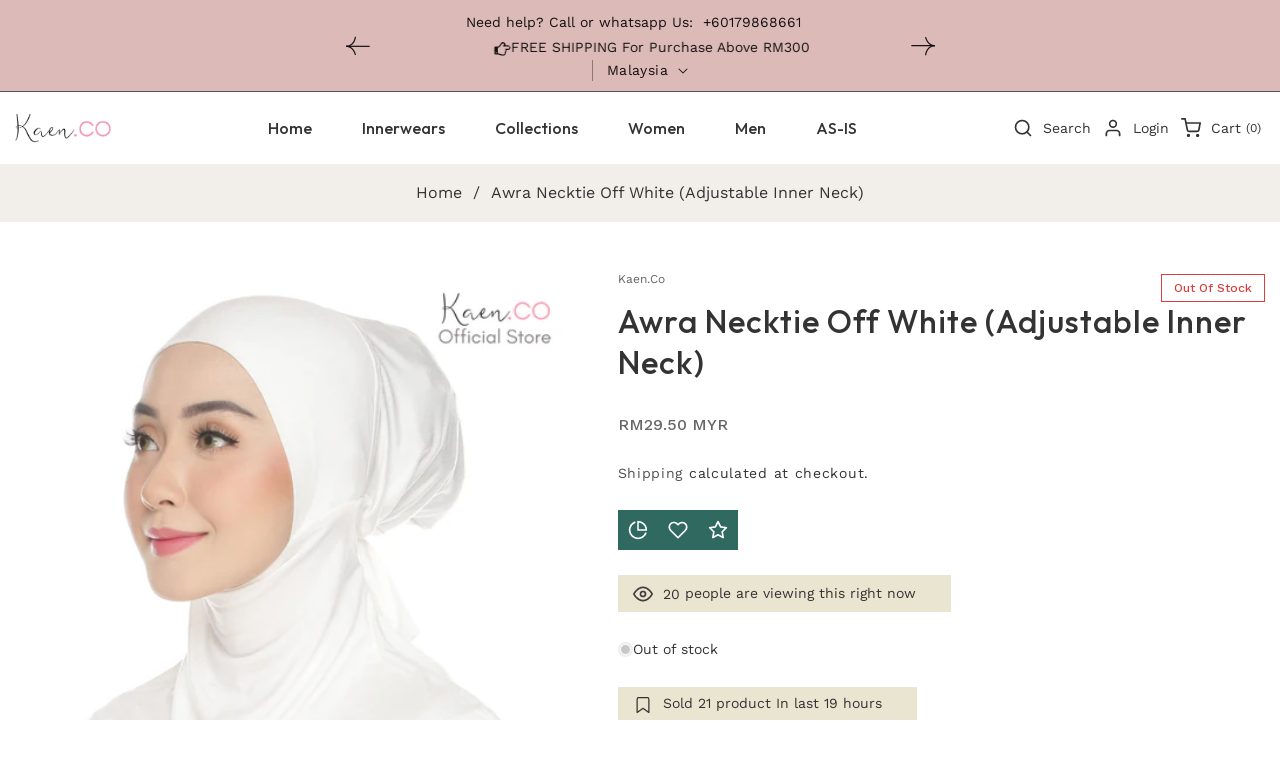

--- FILE ---
content_type: text/html; charset=utf-8
request_url: https://www.kaen.co/products/awra-necktie-off-white-adjustable-inner-neck
body_size: 61373
content:
<!doctype html>
<html class="no-js" lang="en">
  <head>
    <meta charset="utf-8">
    <meta http-equiv="X-UA-Compatible" content="IE=edge">
    <meta name="viewport" content="width=device-width,initial-scale=1">
    <meta name="theme-color" content="">
    <link rel="canonical" href="https://www.kaen.co/products/awra-necktie-off-white-adjustable-inner-neck">
    <link rel="preconnect" href="https://cdn.shopify.com" crossorigin><link
        rel="stylesheet"
        href="https://fonts.googleapis.com/css?family=Work+Sans:300,300i,400,400i,500,500i,600,600i,700,700i,800,800i|Outfit:300,300i,400,400i,500,500i,600,600i,700,700i,800,800i&display=swap"
        media="print"
        onload="this.media='all'"
      >

    <title>
      Awra Necktie Off White (Adjustable Inner Neck)
 &ndash; Kaen.co</title>

    
      <meta name="description" content="Material premium Cotton Viscose membolehkan anda memakai inner ini seharian tanpa rasa rimas, panas dan berpeluh.Inner tidak panas walaupun dipakai seharianTak rimas di bahagian kepala, rasa seperti tiada innerTak tercekik di leher, adjustable mengikut keselesaanTidak perlu pinKelabuhan yang ideal#innerwear #innerneck ">
    

    

<meta property="og:site_name" content="Kaen.co">
<meta property="og:url" content="https://www.kaen.co/products/awra-necktie-off-white-adjustable-inner-neck">
<meta property="og:title" content="Awra Necktie Off White (Adjustable Inner Neck)">
<meta property="og:type" content="product">
<meta property="og:description" content="Material premium Cotton Viscose membolehkan anda memakai inner ini seharian tanpa rasa rimas, panas dan berpeluh.Inner tidak panas walaupun dipakai seharianTak rimas di bahagian kepala, rasa seperti tiada innerTak tercekik di leher, adjustable mengikut keselesaanTidak perlu pinKelabuhan yang ideal#innerwear #innerneck "><meta property="og:image" content="http://www.kaen.co/cdn/shop/files/65b678f77580b_1706457335.jpg?v=1706533942">
  <meta property="og:image:secure_url" content="https://www.kaen.co/cdn/shop/files/65b678f77580b_1706457335.jpg?v=1706533942">
  <meta property="og:image:width" content="3937">
  <meta property="og:image:height" content="3937"><meta property="og:price:amount" content="29.50">
  <meta property="og:price:currency" content="MYR"><meta name="twitter:card" content="summary_large_image">
<meta name="twitter:title" content="Awra Necktie Off White (Adjustable Inner Neck)">
<meta name="twitter:description" content="Material premium Cotton Viscose membolehkan anda memakai inner ini seharian tanpa rasa rimas, panas dan berpeluh.Inner tidak panas walaupun dipakai seharianTak rimas di bahagian kepala, rasa seperti tiada innerTak tercekik di leher, adjustable mengikut keselesaanTidak perlu pinKelabuhan yang ideal#innerwear #innerneck ">

<link rel="preload" href="//www.kaen.co/cdn/shop/t/9/assets/base.css?v=28401166041013476181747032294" as="style" onload="this.rel='stylesheet'">
    <link rel="preload" href="//www.kaen.co/cdn/shop/t/9/assets/theme.css?v=113191987757618489681747032294" as="style" onload="this.rel='stylesheet'">
    <link rel="preload" href="//www.kaen.co/cdn/shop/t/9/assets/swiper-bundle.min.css?v=151990049027274922551747032294" as="style" onload="this.rel='stylesheet'">
    <link rel="preload" href="//www.kaen.co/cdn/shop/t/9/assets/responsive.css?v=75246290567167333221747032294" as="style" onload="this.rel='stylesheet'">
    <link rel="preload" href="//www.kaen.co/cdn/shop/t/9/assets/animate.min.css?v=30636256313253750241747032294" as="style" onload="this.rel='stylesheet'">
    <link rel="preload" href="//www.kaen.co/cdn/shop/t/9/assets/component-card.css?v=71110197693761999021747032294" as="style" onload="this.rel='stylesheet'">
  
    <script>
      // Global variable use in theme.js
      window.theme = window.theme || {};
      
        theme.strings = {
        wishlistNoResult: "You don\u0026#39;t have any product in Wishlist yet.You will find lot\u0026#39;s of best product in your shop page.",
        wishlistIcon: "\u003csvg xmlns=\"http:\/\/www.w3.org\/2000\/svg\" width=\"20\" height=\"20\" viewBox=\"0 0 24 24\" fill=\"none\" stroke=\"currentColor\" stroke-width=\"2\" stroke-linecap=\"round\" stroke-linejoin=\"round\"\u003e\u003cpath d=\"M20.84 4.61a5.5 5.5 0 0 0-7.78 0L12 5.67l-1.06-1.06a5.5 5.5 0 0 0-7.78 7.78l1.06 1.06L12 21.23l7.78-7.78 1.06-1.06a5.5 5.5 0 0 0 0-7.78z\"\/\u003e\u003c\/svg\u003e",
        wishlistIconAdded: "\u003csvg xmlns=\"http:\/\/www.w3.org\/2000\/svg\" width=\"20\" height=\"20\" xmlns:xlink=\"http:\/\/www.w3.org\/1999\/xlink\" version=\"1.1\" id=\"Layer_1\" x=\"0px\" y=\"0px\" viewBox=\"0 0 122.88 107.41\" style=\"enable-background:new 0 0 122.88 107.41\" xml:space=\"preserve\"\u003e\u003cstyle type=\"text\/css\"\u003e.st0{fill-rule:evenodd;clip-rule:evenodd;}\u003c\/style\u003e\u003cg\u003e\u003cpath class=\"st0\" d=\"M60.83,17.19C68.84,8.84,74.45,1.62,86.79,0.21c23.17-2.66,44.48,21.06,32.78,44.41 c-3.33,6.65-10.11,14.56-17.61,22.32c-8.23,8.52-17.34,16.87-23.72,23.2l-17.4,17.26L46.46,93.56C29.16,76.9,0.95,55.93,0.02,29.95 C-0.63,11.75,13.73,0.09,30.25,0.3C45.01,0.5,51.22,7.84,60.83,17.19L60.83,17.19L60.83,17.19z\"\/\u003e\u003c\/g\u003e\u003c\/svg\u003e",
        wishlistText: "",
        wishlistTextAdded: "",
        wishlistRemove: "\u003csvg xmlns=\"http:\/\/www.w3.org\/2000\/svg\" width=\"20\" height=\"20\" viewBox=\"0 0 24 24\" class=\"icon icon-close\" fill=\"none\" stroke=\"currentColor\" stroke-width=\"2\" stroke-linecap=\"round\" stroke-linejoin=\"round\"\u003e\u003cline x1=\"18\" y1=\"6\" x2=\"6\" y2=\"18\"\/\u003e\u003cline x1=\"6\" y1=\"6\" x2=\"18\" y2=\"18\"\/\u003e\u003c\/svg\u003e\n",
        compareNoResult: "You don\u0026#39;t have any product in compare yet.You will find lot\u0026#39;s of best product in your shop page.",
        compareIcon: null,
        compareText: "Compare",
        compareRemove: "\u003csvg xmlns=\"http:\/\/www.w3.org\/2000\/svg\" width=\"20\" height=\"20\" viewBox=\"0 0 24 24\" class=\"icon icon-close\" fill=\"none\" stroke=\"currentColor\" stroke-width=\"2\" stroke-linecap=\"round\" stroke-linejoin=\"round\"\u003e\u003cline x1=\"18\" y1=\"6\" x2=\"6\" y2=\"18\"\/\u003e\u003cline x1=\"6\" y1=\"6\" x2=\"18\" y2=\"18\"\/\u003e\u003c\/svg\u003e\n",
        compareNotifyAdded: "Item added to the comparison list!",
        compareNotifyRemoved: "Item removed to the comparison list!",
        compareNotifyMaximum: "Maximum 4 items",
        countdownEndText: "Translation missing: en.products.product.countdown_end_time"
        
      };
    </script>
    
    <script src="//www.kaen.co/cdn/shop/t/9/assets/jquery-3.6.0.min.js?v=8324501383853434791747032294"></script>
    <script src="//www.kaen.co/cdn/shop/t/9/assets/plugins.js?v=92354893267393037811747032294" defer="defer"></script>
    <script src="//www.kaen.co/cdn/shop/t/9/assets/constants.js?v=165488195745554878101747032294" defer="defer"></script>
    <script src="//www.kaen.co/cdn/shop/t/9/assets/pubsub.js?v=178039640156621776291747032294" defer="defer"></script>
    <script src="//www.kaen.co/cdn/shop/t/9/assets/global.js?v=32653899599240257221747032294" defer="defer"></script>
    <script src="//www.kaen.co/cdn/shop/t/9/assets/custom.js?v=112843732822935007121747032294" defer="defer"></script>
    <script src="//www.kaen.co/cdn/shop/t/9/assets/swiper-slider.js?v=29636070177284390071747032294" defer="defer"></script>
    <script src="//www.kaen.co/cdn/shopifycloud/storefront/assets/themes_support/api.jquery-7ab1a3a4.js" defer="defer"></script>
    <script src="//www.kaen.co/cdn/shop/t/9/assets/vendor.js?v=17786970820750720981747032294" defer="defer"></script> 
    <script src="//www.kaen.co/cdn/shop/t/9/assets/theme.js?v=1924929553482377401747032294" defer="defer"></script>
    
   

    <script>window.performance && window.performance.mark && window.performance.mark('shopify.content_for_header.start');</script><meta name="google-site-verification" content="-nPkh0Kem7btla-b8tSV09snXg-zRMTZe9_CXoNSk6c">
<meta id="shopify-digital-wallet" name="shopify-digital-wallet" content="/68265345242/digital_wallets/dialog">
<link rel="alternate" type="application/json+oembed" href="https://www.kaen.co/products/awra-necktie-off-white-adjustable-inner-neck.oembed">
<script async="async" src="/checkouts/internal/preloads.js?locale=en-MY"></script>
<script id="shopify-features" type="application/json">{"accessToken":"df9b86d9b71f460833cd8c3d8a7a6a2b","betas":["rich-media-storefront-analytics"],"domain":"www.kaen.co","predictiveSearch":true,"shopId":68265345242,"locale":"en"}</script>
<script>var Shopify = Shopify || {};
Shopify.shop = "9d1a92-3.myshopify.com";
Shopify.locale = "en";
Shopify.currency = {"active":"MYR","rate":"1.0"};
Shopify.country = "MY";
Shopify.theme = {"name":"Copy of Queen theme v1.2.2","id":150985343194,"schema_name":"queen-theme","schema_version":"2.0.0","theme_store_id":null,"role":"main"};
Shopify.theme.handle = "null";
Shopify.theme.style = {"id":null,"handle":null};
Shopify.cdnHost = "www.kaen.co/cdn";
Shopify.routes = Shopify.routes || {};
Shopify.routes.root = "/";</script>
<script type="module">!function(o){(o.Shopify=o.Shopify||{}).modules=!0}(window);</script>
<script>!function(o){function n(){var o=[];function n(){o.push(Array.prototype.slice.apply(arguments))}return n.q=o,n}var t=o.Shopify=o.Shopify||{};t.loadFeatures=n(),t.autoloadFeatures=n()}(window);</script>
<script id="shop-js-analytics" type="application/json">{"pageType":"product"}</script>
<script defer="defer" async type="module" src="//www.kaen.co/cdn/shopifycloud/shop-js/modules/v2/client.init-shop-cart-sync_BT-GjEfc.en.esm.js"></script>
<script defer="defer" async type="module" src="//www.kaen.co/cdn/shopifycloud/shop-js/modules/v2/chunk.common_D58fp_Oc.esm.js"></script>
<script defer="defer" async type="module" src="//www.kaen.co/cdn/shopifycloud/shop-js/modules/v2/chunk.modal_xMitdFEc.esm.js"></script>
<script type="module">
  await import("//www.kaen.co/cdn/shopifycloud/shop-js/modules/v2/client.init-shop-cart-sync_BT-GjEfc.en.esm.js");
await import("//www.kaen.co/cdn/shopifycloud/shop-js/modules/v2/chunk.common_D58fp_Oc.esm.js");
await import("//www.kaen.co/cdn/shopifycloud/shop-js/modules/v2/chunk.modal_xMitdFEc.esm.js");

  window.Shopify.SignInWithShop?.initShopCartSync?.({"fedCMEnabled":true,"windoidEnabled":true});

</script>
<script>(function() {
  var isLoaded = false;
  function asyncLoad() {
    if (isLoaded) return;
    isLoaded = true;
    var urls = ["https:\/\/a.mailmunch.co\/widgets\/site-1064013-08e9447958ceb399c388b5796e52b25948b80db9.js?shop=9d1a92-3.myshopify.com"];
    for (var i = 0; i < urls.length; i++) {
      var s = document.createElement('script');
      s.type = 'text/javascript';
      s.async = true;
      s.src = urls[i];
      var x = document.getElementsByTagName('script')[0];
      x.parentNode.insertBefore(s, x);
    }
  };
  if(window.attachEvent) {
    window.attachEvent('onload', asyncLoad);
  } else {
    window.addEventListener('load', asyncLoad, false);
  }
})();</script>
<script id="__st">var __st={"a":68265345242,"offset":28800,"reqid":"682dcd7d-baff-4da5-9cd6-9ad22449cec3-1769138988","pageurl":"www.kaen.co\/products\/awra-necktie-off-white-adjustable-inner-neck","u":"523452275808","p":"product","rtyp":"product","rid":8195570139354};</script>
<script>window.ShopifyPaypalV4VisibilityTracking = true;</script>
<script id="captcha-bootstrap">!function(){'use strict';const t='contact',e='account',n='new_comment',o=[[t,t],['blogs',n],['comments',n],[t,'customer']],c=[[e,'customer_login'],[e,'guest_login'],[e,'recover_customer_password'],[e,'create_customer']],r=t=>t.map((([t,e])=>`form[action*='/${t}']:not([data-nocaptcha='true']) input[name='form_type'][value='${e}']`)).join(','),a=t=>()=>t?[...document.querySelectorAll(t)].map((t=>t.form)):[];function s(){const t=[...o],e=r(t);return a(e)}const i='password',u='form_key',d=['recaptcha-v3-token','g-recaptcha-response','h-captcha-response',i],f=()=>{try{return window.sessionStorage}catch{return}},m='__shopify_v',_=t=>t.elements[u];function p(t,e,n=!1){try{const o=window.sessionStorage,c=JSON.parse(o.getItem(e)),{data:r}=function(t){const{data:e,action:n}=t;return t[m]||n?{data:e,action:n}:{data:t,action:n}}(c);for(const[e,n]of Object.entries(r))t.elements[e]&&(t.elements[e].value=n);n&&o.removeItem(e)}catch(o){console.error('form repopulation failed',{error:o})}}const l='form_type',E='cptcha';function T(t){t.dataset[E]=!0}const w=window,h=w.document,L='Shopify',v='ce_forms',y='captcha';let A=!1;((t,e)=>{const n=(g='f06e6c50-85a8-45c8-87d0-21a2b65856fe',I='https://cdn.shopify.com/shopifycloud/storefront-forms-hcaptcha/ce_storefront_forms_captcha_hcaptcha.v1.5.2.iife.js',D={infoText:'Protected by hCaptcha',privacyText:'Privacy',termsText:'Terms'},(t,e,n)=>{const o=w[L][v],c=o.bindForm;if(c)return c(t,g,e,D).then(n);var r;o.q.push([[t,g,e,D],n]),r=I,A||(h.body.append(Object.assign(h.createElement('script'),{id:'captcha-provider',async:!0,src:r})),A=!0)});var g,I,D;w[L]=w[L]||{},w[L][v]=w[L][v]||{},w[L][v].q=[],w[L][y]=w[L][y]||{},w[L][y].protect=function(t,e){n(t,void 0,e),T(t)},Object.freeze(w[L][y]),function(t,e,n,w,h,L){const[v,y,A,g]=function(t,e,n){const i=e?o:[],u=t?c:[],d=[...i,...u],f=r(d),m=r(i),_=r(d.filter((([t,e])=>n.includes(e))));return[a(f),a(m),a(_),s()]}(w,h,L),I=t=>{const e=t.target;return e instanceof HTMLFormElement?e:e&&e.form},D=t=>v().includes(t);t.addEventListener('submit',(t=>{const e=I(t);if(!e)return;const n=D(e)&&!e.dataset.hcaptchaBound&&!e.dataset.recaptchaBound,o=_(e),c=g().includes(e)&&(!o||!o.value);(n||c)&&t.preventDefault(),c&&!n&&(function(t){try{if(!f())return;!function(t){const e=f();if(!e)return;const n=_(t);if(!n)return;const o=n.value;o&&e.removeItem(o)}(t);const e=Array.from(Array(32),(()=>Math.random().toString(36)[2])).join('');!function(t,e){_(t)||t.append(Object.assign(document.createElement('input'),{type:'hidden',name:u})),t.elements[u].value=e}(t,e),function(t,e){const n=f();if(!n)return;const o=[...t.querySelectorAll(`input[type='${i}']`)].map((({name:t})=>t)),c=[...d,...o],r={};for(const[a,s]of new FormData(t).entries())c.includes(a)||(r[a]=s);n.setItem(e,JSON.stringify({[m]:1,action:t.action,data:r}))}(t,e)}catch(e){console.error('failed to persist form',e)}}(e),e.submit())}));const S=(t,e)=>{t&&!t.dataset[E]&&(n(t,e.some((e=>e===t))),T(t))};for(const o of['focusin','change'])t.addEventListener(o,(t=>{const e=I(t);D(e)&&S(e,y())}));const B=e.get('form_key'),M=e.get(l),P=B&&M;t.addEventListener('DOMContentLoaded',(()=>{const t=y();if(P)for(const e of t)e.elements[l].value===M&&p(e,B);[...new Set([...A(),...v().filter((t=>'true'===t.dataset.shopifyCaptcha))])].forEach((e=>S(e,t)))}))}(h,new URLSearchParams(w.location.search),n,t,e,['guest_login'])})(!0,!0)}();</script>
<script integrity="sha256-4kQ18oKyAcykRKYeNunJcIwy7WH5gtpwJnB7kiuLZ1E=" data-source-attribution="shopify.loadfeatures" defer="defer" src="//www.kaen.co/cdn/shopifycloud/storefront/assets/storefront/load_feature-a0a9edcb.js" crossorigin="anonymous"></script>
<script data-source-attribution="shopify.dynamic_checkout.dynamic.init">var Shopify=Shopify||{};Shopify.PaymentButton=Shopify.PaymentButton||{isStorefrontPortableWallets:!0,init:function(){window.Shopify.PaymentButton.init=function(){};var t=document.createElement("script");t.src="https://www.kaen.co/cdn/shopifycloud/portable-wallets/latest/portable-wallets.en.js",t.type="module",document.head.appendChild(t)}};
</script>
<script data-source-attribution="shopify.dynamic_checkout.buyer_consent">
  function portableWalletsHideBuyerConsent(e){var t=document.getElementById("shopify-buyer-consent"),n=document.getElementById("shopify-subscription-policy-button");t&&n&&(t.classList.add("hidden"),t.setAttribute("aria-hidden","true"),n.removeEventListener("click",e))}function portableWalletsShowBuyerConsent(e){var t=document.getElementById("shopify-buyer-consent"),n=document.getElementById("shopify-subscription-policy-button");t&&n&&(t.classList.remove("hidden"),t.removeAttribute("aria-hidden"),n.addEventListener("click",e))}window.Shopify?.PaymentButton&&(window.Shopify.PaymentButton.hideBuyerConsent=portableWalletsHideBuyerConsent,window.Shopify.PaymentButton.showBuyerConsent=portableWalletsShowBuyerConsent);
</script>
<script>
  function portableWalletsCleanup(e){e&&e.src&&console.error("Failed to load portable wallets script "+e.src);var t=document.querySelectorAll("shopify-accelerated-checkout .shopify-payment-button__skeleton, shopify-accelerated-checkout-cart .wallet-cart-button__skeleton"),e=document.getElementById("shopify-buyer-consent");for(let e=0;e<t.length;e++)t[e].remove();e&&e.remove()}function portableWalletsNotLoadedAsModule(e){e instanceof ErrorEvent&&"string"==typeof e.message&&e.message.includes("import.meta")&&"string"==typeof e.filename&&e.filename.includes("portable-wallets")&&(window.removeEventListener("error",portableWalletsNotLoadedAsModule),window.Shopify.PaymentButton.failedToLoad=e,"loading"===document.readyState?document.addEventListener("DOMContentLoaded",window.Shopify.PaymentButton.init):window.Shopify.PaymentButton.init())}window.addEventListener("error",portableWalletsNotLoadedAsModule);
</script>

<script type="module" src="https://www.kaen.co/cdn/shopifycloud/portable-wallets/latest/portable-wallets.en.js" onError="portableWalletsCleanup(this)" crossorigin="anonymous"></script>
<script nomodule>
  document.addEventListener("DOMContentLoaded", portableWalletsCleanup);
</script>

<link id="shopify-accelerated-checkout-styles" rel="stylesheet" media="screen" href="https://www.kaen.co/cdn/shopifycloud/portable-wallets/latest/accelerated-checkout-backwards-compat.css" crossorigin="anonymous">
<style id="shopify-accelerated-checkout-cart">
        #shopify-buyer-consent {
  margin-top: 1em;
  display: inline-block;
  width: 100%;
}

#shopify-buyer-consent.hidden {
  display: none;
}

#shopify-subscription-policy-button {
  background: none;
  border: none;
  padding: 0;
  text-decoration: underline;
  font-size: inherit;
  cursor: pointer;
}

#shopify-subscription-policy-button::before {
  box-shadow: none;
}

      </style>
<script id="sections-script" data-sections="header,footer" defer="defer" src="//www.kaen.co/cdn/shop/t/9/compiled_assets/scripts.js?v=1394"></script>
<script>window.performance && window.performance.mark && window.performance.mark('shopify.content_for_header.end');</script>


    <style data-shopify>
      @font-face {
  font-family: "Work Sans";
  font-weight: 400;
  font-style: normal;
  font-display: swap;
  src: url("//www.kaen.co/cdn/fonts/work_sans/worksans_n4.b7973b3d07d0ace13de1b1bea9c45759cdbe12cf.woff2") format("woff2"),
       url("//www.kaen.co/cdn/fonts/work_sans/worksans_n4.cf5ceb1e6d373a9505e637c1aff0a71d0959556d.woff") format("woff");
}

      @font-face {
  font-family: "Work Sans";
  font-weight: 700;
  font-style: normal;
  font-display: swap;
  src: url("//www.kaen.co/cdn/fonts/work_sans/worksans_n7.e2cf5bd8f2c7e9d30c030f9ea8eafc69f5a92f7b.woff2") format("woff2"),
       url("//www.kaen.co/cdn/fonts/work_sans/worksans_n7.20f1c80359e7f7b4327b81543e1acb5c32cd03cd.woff") format("woff");
}

      @font-face {
  font-family: "Work Sans";
  font-weight: 400;
  font-style: italic;
  font-display: swap;
  src: url("//www.kaen.co/cdn/fonts/work_sans/worksans_i4.16ff51e3e71fc1d09ff97b9ff9ccacbeeb384ec4.woff2") format("woff2"),
       url("//www.kaen.co/cdn/fonts/work_sans/worksans_i4.ed4a1418cba5b7f04f79e4d5c8a5f1a6bd34f23b.woff") format("woff");
}

      @font-face {
  font-family: "Work Sans";
  font-weight: 700;
  font-style: italic;
  font-display: swap;
  src: url("//www.kaen.co/cdn/fonts/work_sans/worksans_i7.7cdba6320b03c03dcaa365743a4e0e729fe97e54.woff2") format("woff2"),
       url("//www.kaen.co/cdn/fonts/work_sans/worksans_i7.42a9f4016982495f4c0b0fb3dc64cf8f2d0c3eaa.woff") format("woff");
}

      @font-face {
  font-family: Roboto;
  font-weight: 400;
  font-style: normal;
  font-display: swap;
  src: url("//www.kaen.co/cdn/fonts/roboto/roboto_n4.2019d890f07b1852f56ce63ba45b2db45d852cba.woff2") format("woff2"),
       url("//www.kaen.co/cdn/fonts/roboto/roboto_n4.238690e0007583582327135619c5f7971652fa9d.woff") format("woff");
}


      :root {
         --font-body-family: Work Sans;
        --font-body-style: normal;
        --font-body-weight: 400;
        --font-body-weight-bold: 700;

       --font-heading-family: Outfit;
        --font-heading-style: normal;
        --font-heading-weight: 400;

        --font-body-scale: 1.0;
        --font-heading-scale: 1.0;

        --color-base-text: 51, 51, 51;
        --color-shadow: 51, 51, 51;
        --color-base-background-1: 255, 255, 255;
        --color-base-background-2: 246, 244, 240;
        --color-base-solid-button-labels: 255, 255, 255;
        --color-base-outline-button-labels: 51, 51, 51;
        --color-base-accent-1: 51, 51, 51;
        --color-base-accent-2: 243, 217, 0;
        --payment-terms-background-color: #FFFFFF;

        --gradient-base-background-1: #FFFFFF;
        --gradient-base-background-2: #f6f4f0;
        --gradient-base-accent-1: #333333;
        --gradient-base-accent-2: #f3d900;

        --media-padding: px;
        --media-border-opacity: 0.05;
        --media-border-width: 0px;
        --media-radius: 0px;
        --media-shadow-opacity: 0.0;
        --media-shadow-horizontal-offset: 0px;
        --media-shadow-vertical-offset: 0px;
        --media-shadow-blur-radius: 0px;
        --media-shadow-visible: 0;

        --page-width: 156rem;
        --page-width-margin: 0rem;

        --product-card-image-padding: 0.0rem;
        --product-card-corner-radius: 0.0rem;
        --product-card-border-width: 0.0rem;
        --product-card-border-opacity: 0.0;
        --product-card-shadow-opacity: 0.1;
        --product-card-shadow-visible: 1;
        --product-card-shadow-horizontal-offset: 0.0rem;
        --product-card-shadow-vertical-offset: 0.0rem;
        --product-card-shadow-blur-radius: 0.0rem;
        --collection-card-image-padding: 0.0rem;
        --collection-card-corner-radius: 0.0rem;
        --collection-card-border-width: 0.0rem;
        --collection-card-border-opacity: 0.0;
        --collection-card-shadow-opacity: 0.1;
        --collection-card-shadow-visible: 1;
        --collection-card-shadow-horizontal-offset: 0.0rem;
        --collection-card-shadow-vertical-offset: 0.0rem;
        --collection-card-shadow-blur-radius: 0.0rem;
        --blog-card-image-padding: 0.0rem;
        --blog-card-corner-radius: 0.0rem;
        --blog-card-text-alignment: left;
        --blog-card-border-width: 0.0rem;
        --blog-card-border-opacity: 0.0;
        --blog-card-shadow-opacity: 0.1;
        --blog-card-shadow-visible: 1;
        --blog-card-shadow-horizontal-offset: 0.0rem;
        --blog-card-shadow-vertical-offset: 0.0rem;
        --blog-card-shadow-blur-radius: 0.0rem;
        --badge-corner-radius: 4.0rem;
        --popup-border-width: 1px;
        --popup-border-opacity: 0.1;
        --popup-corner-radius: 0px;
        --popup-shadow-opacity: 0.0;
        --popup-shadow-horizontal-offset: 0px;
        --popup-shadow-vertical-offset: 0px;
        --popup-shadow-blur-radius: 0px;
        --drawer-border-width: 1px;
        --drawer-border-opacity: 0.1;
        --drawer-shadow-opacity: 0.0;
        --drawer-shadow-horizontal-offset: 0px;
        --drawer-shadow-vertical-offset: 0px;
        --drawer-shadow-blur-radius: 0px;
        --spacing-sections-desktop: 0px;
        --spacing-sections-mobile: 0px;
        --grid-desktop-vertical-spacing: 30px;
        --grid-desktop-horizontal-spacing: 30px;
        --grid-mobile-vertical-spacing: 15px;
        --grid-mobile-horizontal-spacing: 15px;
        --text-boxes-border-opacity: 0.0;
        --text-boxes-border-width: 0px;
        --text-boxes-radius: 0px;
        --text-boxes-shadow-opacity: 0.0;
        --text-boxes-shadow-visible: 0;
        --text-boxes-shadow-horizontal-offset: 0px;
        --text-boxes-shadow-vertical-offset: 0px;
        --text-boxes-shadow-blur-radius: 0px;
        --buttons-radius: 0px;
        --buttons-radius-outset: 0px;
        --buttons-border-width: 1px;
        --buttons-border-opacity: 1.0;
        --buttons-shadow-opacity: 0.0;
        --buttons-shadow-visible: 0;
        --buttons-shadow-horizontal-offset: 0px;
        --buttons-shadow-vertical-offset: 0px;
        --buttons-shadow-blur-radius: 0px;
        --buttons-border-offset: 0px;
        --inputs-radius: 0px;
        --inputs-border-width: 1px;
        --inputs-border-opacity: 0.55;
        --inputs-shadow-opacity: 0.0;
        --inputs-shadow-horizontal-offset: 0px;
        --inputs-margin-offset: 0px;
        --inputs-shadow-vertical-offset: 0px;
        --inputs-shadow-blur-radius: 0px;
        --inputs-radius-outset: 0px;
        --text_style: capitalize;
        --text_weight: 500;
        --radius_img: 10px;
        --border_width: 10px;
        --border_bg: #dddddd;
      }

      *,
      *::before,
      *::after {
        box-sizing: border-box;
      }

      html {
        box-sizing: border-box;
        font-size: calc(var(--font-body-scale) * 62.5%);
        height: 100%;
      }

      body {
        display: grid;
        grid-template-rows: auto auto 1fr auto;
        grid-template-columns: 100%;
        min-height: 100%;
        margin: 0;
        font-size: 1.5rem;
        line-height: calc(1 + 0.8 / var(--font-body-scale));
        font-family: var(--font-body-family);
        font-style: var(--font-body-style);
        font-weight: var(--font-body-weight);
        background-color: #FFFFFF;
        background-image: url();
        background-repeat: no-repeat;
      }
      .placeholder-svg{
        fill: rgba(51, 51, 51, 0.6);
        background-color: rgba(51, 51, 51, 0.1);
        border: 1px solid rgba(51, 51, 51, 0.2);
      }
       .spinnerr {
        border-color: #2f6960;
        border: 3px solid #2f6960;
        border-top: 5px solid #fff;
      } 
      #back-to-top-button{
        background:#2f6960;
        color:#FFFFFF;
      }
      #back-to-top-button:hover,#back-to-top-button:active{
        background:#333333; 
        color:#FFFFFF; 
      }
      ::-webkit-scrollbar-track {
        background: #f8f6f3;
      }
      ::-webkit-scrollbar-thumb {
        background: #333333;
      }
      .gradient {
         background-color: #FFFFFF;
      }
      @media screen and (min-width: 750px) {
        body {
          font-size: 1.6rem;
        }
      }
    </style>
<link rel="preload" as="font" href="//www.kaen.co/cdn/fonts/work_sans/worksans_n4.b7973b3d07d0ace13de1b1bea9c45759cdbe12cf.woff2" type="font/woff2" crossorigin><link rel="preload" as="font" href="//www.kaen.co/cdn/fonts/roboto/roboto_n4.2019d890f07b1852f56ce63ba45b2db45d852cba.woff2" type="font/woff2" crossorigin><link rel="stylesheet" href="//www.kaen.co/cdn/shop/t/9/assets/component-predictive-search.css?v=142167571044738519481747032294" media="print" onload="this.media='all'"><script>document.documentElement.className = document.documentElement.className.replace('no-js', 'js');
    if (Shopify.designMode) {
      document.documentElement.classList.add('shopify-design-mode');
    }
    </script>
  <!-- BEGIN app block: shopify://apps/mw-bundle-builder/blocks/app-embed-block/5bcb1a6d-53b5-4d9c-b4f9-19f6620da62b --><mw-offers-dialog></mw-offers-dialog>

<!-- BEGIN app snippet: helper --><link rel="preload" href="https://cdn.shopify.com/extensions/019bdb3f-8484-74fb-bc71-ffd1bcc5a114/bundleroot-356/assets/theme.css" as="style" onload="this.onload=null;this.rel='stylesheet'"><script type="application/json" id="mwMarketingOffersBundleItems">{  }
</script><script type="application/json" id="mwMarketingOffersOfferItems">[]
</script>

<script>if (Object.keys({  }).length > 0) {
    fetch('/cart/update.js?app=mwsmoffers', {
      method: 'POST',
      headers: {
        'Content-Type': 'application/json'
      },
      body: JSON.stringify({
        updates: {  }
      })
    });
  }
</script>


  <script>
    window.mwHelpersReady = new Promise((resolve) => {
      window.__resolveHelpers = resolve;
    });

    
      

      const mainProduct = {
        id: 8195570139354,
        handle: "awra-necktie-off-white-adjustable-inner-neck",
        title: "Awra Necktie Off White (Adjustable Inner Neck)",
        hasOnlyDefaultVariant: true,
        image: "\/\/www.kaen.co\/cdn\/shop\/files\/65b678f77580b_1706457335.jpg?v=1706533942\u0026width=150",
        variants: {"44475121565914": {
      id: 44475121565914,
      available: false,
      title: "Default Title",
      price: 2950,
      image:"\/\/www.kaen.co\/cdn\/shop\/files\/65b678f77580b_1706457335.jpg?v=1706533942\u0026width=150"
,
      options: ["Default Title"],
    },},
        options: 
        {
          
            "Title": ["Default Title"],
          
        }
      ,
        bundleOfferId: null,
      };
    

    window.mwMarketingOffersLiquidData = {
      quantity_form: [".product-form__quantity"," .product__controls-group-quantity"],
      product_price: ["form .title-row .product-price .theme-money",".product__container div .product__section .product__details .product__price span .current_price .money",".template-product .page-body-content .section-product .product-details-wrapper .price .money","#product-id-product-template \u003e div .relative-product-template \u003e div .content-height-product-template \u003e div .twelve .offers #price-product-template",".product__info-wrapper .price__container .price__regular",".shopify-section .product-template__container .grid .grid__item .product-single__meta .product-single__price .product-price__price #ProductPrice-product-template",".product-page--main-content .product-page--cart-form-block .prices div p .actual-price",".product-detail__detail \u003e div .product-detail__title-area .product-detail__price span .theme-money",".form__inner__wrapper .form__width .product__title__wrapper .product__price span",".template-product .page-container .main-content .item .info .price .money span",".row.light-space-above .product-details .product-section .product-price .current-price",".page-wrapper .product-wrapper .product-options .product-price .money:first-child",".max-site-width .lg--up--seven-eighths .grid .grid__item:nth-child(2) .wd--pt3 .mt3 div #AddToCartForm--product .shopify-product-form",".item .right div #productPrice-product-template .money",".main-content \u003e div .grid .product-aside .purchase-box .product-form .shopify-product-form .price #ProductPrice-product-template",".product-form .product-add-to-cart .product-price .product-price-minimum",".wrapper .grid .grid__item .product-page--form .f--main .ProductPrice:first-child",".row .product-shop .prices .price .money",".product-shop div #add-to-cart-form .prices .price",".product-main .product-details .product-pricing .product--price .price--main .money","#add-to-cart-form .product-page--pricing .product-page--pricing--variant-price #price-field .money",".grid .grid__item.five-twelfths .product-price span .theme-money",".product-page #product-right #product-description div .product-prices .product-price",".product-sticky-wrapper .product-details-wrapper .product-details--form-wrapper #AddToCartForm #ProductPrice .money",".product.container .inner .product__details.clearfix .product__meta.product__meta--mobile .product__prices .product__price:not(.product__price--old):not(.product__price--new)",".desktop-flex-wrapper \u003e div .mobile-hidden-sm .product-item-caption-header .product-item-caption-price #ProductPrice-product-template .money",".product-details-wrapper .product-details .product-price .product-price-minimum",".product-menu .product-menu-buttons .product-menu-buttons-content .product-menu-buttons-addtocart .product-menu-button .money",".product-details .product-price .money:last-child",".main-content #shopify-section-product-template .product-section .page-content--product .page-width .grid .grid__item .product-single__meta .product__price .money:first-child",".shopify-product-form .medium-down--text-center .medium-down--text-center",".product__details .inner .grid .product__info .product-meta .product-meta__prices .product-meta__price","#shopify-section-product-page .product-page .product-content .product-header .product-price .productPrice",".section-product .grid .product-info .priceWrapper #ProductPrice",".module-product .product-wrap .product-details .product-price .price .money:first-child","#shopify-section-product .product-page--main .product-page--info-box--container .product-page--cart-form .shopify-product-form .product-page--price span",".section-product-template .form-vertical .product-template__container .js-prod-price span","#productTop .grid .productInfo .price #ProductPrice",".shopify-product-form .product-page--cart-container .product-page--cart--column-a .price .actual-price",".shopify-section \u003e div .product-container .product-info .inner .majorinfo .pricearea .current-price",".product .product_section .product__description .current_price  .money span",".product-info .product-info--wrapper .block .product-price .product-normal-price .money","#AddToCartForm #product-price .product-price .money",".shopify-product-form .product-submit .product-price .product-price-minimum",".grid__item .product-form #ProductPrice",".product .product-template-section .main-wrapper div.sixteen:last-child \u003e div:first-child .modal_price .current_price .money span","#shopify-section-product #ProductSection-product .product-single #productInfo-product .text-center .product__price .money #ProductPrice-product .money span",".product-page-area .product-essential .row .product-shop .product-shop-wrapper .product-type-data .price-box .detail-price .price .money",".Product__Wrapper .Product__InfoWrapper .Product__Info .Container .ProductForm .ProductForm__AddToCart span:last-child",".Product__Wrapper .Product__InfoWrapper .Product__Info .Container .ProductMeta .ProductMeta__PriceList .ProductMeta__Price","#shopify-section-product-template .pricing .price span",".product-main-content .product-header-desktop .product-price .price-main",".product .product-header-mobile .product-price .price-main",".section .six.columns .modal_price span .current_price .money:first-child",".product_section.product_images_position--left .seven.columns.omega p.modal_price span:nth-child(1) .money",".form__inner__wrapper .form__width .product__title__wrapper .product__price span",".shopify-section \u003e div .shopify-product-form .desc_blk .desc_blk_bot .price .money","#section-product .site-box .site-box-content .price .product-price",".main-content #shopify-section-module-product .product-details-inline .product-details .product-price .price .money",".product__form__wrapper \u003e div .product__title__wrapper .product__price span","#shopify-section-product-template div .product-details .product-price-wrap #productPrice-product-template .price-money .money",".product-detail .detail .price-area .theme-money .money:first-child",".product #content #product-description #AddToCartForm .product-price .money span",".grid__cell .product__details .product__meta .product__prices .product__price",".product-template .main div div div .js-product_section div .modal_price span .current_price .money:first-child",".product-top #product-description div .shopify-product-form #product-price .product-price",".section--product-single \u003e div .product-single__bottom \u003e div .js-cart-replace \u003e div .js-product-price-number .product-single__price-number .money",".product-info-outer .col-sm-12 .row .product-info div:nth-child(3) .product-info__price .price-box__new .money",".page-container .product__price .price:not(.price--on-sale) .price__pricing-group .price__regular .price-item.price-item--regular",".page-container .product__price .price--on-sale .price__pricing-group .price__sale .price-item.price-item--sale",".page-container .product-single__price",".product__content .price .price__pricing-group .price__regular .price-item--regular:first-child","#shopify-section-product-template .Product__Wrapper .ProductMeta .ProductMeta__PriceList .ProductMeta__Price",".product__content .product__price .product__current-price",".product-wrapper #ProductPrice",".product-single .product__price .price__regular .price-item--regular",".page-margin--product [data-form-wrapper] [data-price-wrapper] [data-product-price]","#shopify-section-product-template .product-single__meta .product-single__prices .product-single__price",".product:first-child .price-review .price_range",".modal_price span .current_price .money",".mws-price"],
      crosssellOffersWidgetScript: "https:\/\/cdn.shopify.com\/extensions\/019bdb3f-8484-74fb-bc71-ffd1bcc5a114\/bundleroot-356\/assets\/crossell-offers.js",
      domain: "9d1a92-3.myshopify.com",
      stylesheet: "https:\/\/cdn.shopify.com\/extensions\/019bdb3f-8484-74fb-bc71-ffd1bcc5a114\/bundleroot-356\/assets\/style.css",
      page: "product",
      storeCurrency: "MYR",
      dateNow: new Date("2026-01-23T11:29:49+0800"),
      targetCollectionHandles: ["awra-necktie","inner-neck-series-2","payday-sale"],
      targetCollectionIds: ["423513555162","434990973146","448652181722"],
      imageSrc: "\/\/www.kaen.co\/cdn\/shop\/files\/65b678f77580b_1706457335.jpg?v=1706533942\u0026width=150",
      productHandle: "awra-necktie-off-white-adjustable-inner-neck",
      productId: 8195570139354,
      productTitle: "Awra Necktie Off White (Adjustable Inner Neck)",
      offers: [{"id":36062,"name":"Cemani Samping","css_classes":[],"parent_product_id":null,"items":[{"id":8807257473242,"target":{"id":8807257473242,"product_id":8807257473242,"title":"Kakanda Kurung Cemani + FREE Selendang | Baju Kurung Sulam Klasik Raya 2025","image_src":"https:\/\/cdn.shopify.com\/s\/files\/1\/0682\/6534\/5242\/files\/KakandaKurungCemani_1_100x100@2x.jpg?v=1741227550","variant":null,"targeting_type":"product","handle":"kakanda-kurung-cemani-free-selendang-baju-kurung-sulam-klasik-raya-2025","sort_order":0,"valid":true,"status":"ACTIVE"},"offers":[],"valid":true}],"translations":{"en":{"title":"Recommended for you","description":""}},"discount_type":"FIXED","discount_value":1.0,"discount_code":"","discount_enabled":false,"active_dates":{"start":"2025-03-07T03:02:19+00:00","end":"2025-03-07T03:02:19+00:00","end_date_enabled":false},"status":true,"type":"bundle","sub_type":"ADDONS","settings":{"placement":"PRODUCT_PAGE","priority":1,"synchronize_price":false},"valid":true,"trigger_type":"SPECIFIC_PRODUCTS","qty_type":"CUSTOMIZABLE","common_offers":[{"id":8807257473242,"product_id":8807257473242,"title":"Kakanda Kurung Cemani + FREE Selendang | Baju Kurung Sulam Klasik Raya 2025","image_src":"https:\/\/cdn.shopify.com\/s\/files\/1\/0682\/6534\/5242\/files\/KakandaKurungCemani_1_100x100@2x.jpg?v=1741227550","variant":null,"targeting_type":"product","handle":"kakanda-kurung-cemani-free-selendang-baju-kurung-sulam-klasik-raya-2025","sort_order":1,"valid":true,"status":"ACTIVE","discounted":false,"quantity":1,"quantity_min":1},{"id":8807379599578,"product_id":8807379599578,"title":"Instant Samping Men \u0026 Kids in Cemani","image_src":"https:\/\/cdn.shopify.com\/s\/files\/1\/0682\/6534\/5242\/files\/46_3320ffe8-f3f0-4920-a605-10a9bce2b551_100x100.jpg?v=1741245153","variant":null,"targeting_type":"product","handle":"samping-men-in-cemani","sort_order":2,"valid":true,"status":"ACTIVE","discounted":true,"quantity":1,"quantity_min":0}],"is_short":true},{"id":36063,"name":"Jerau Samping","css_classes":[],"parent_product_id":null,"items":[{"id":8807336673498,"target":{"id":8807336673498,"product_id":8807336673498,"title":"Kakanda Kurung Jerau + FREE Selendang | Baju Kurung Sulam Klasik Raya 2025","image_src":"https:\/\/cdn.shopify.com\/s\/files\/1\/0682\/6534\/5242\/files\/KakandaKurungJerau_1_100x100@2x.jpg?v=1741236366","variant":null,"targeting_type":"product","handle":"kakanda-kurung-jerau-free-selendang-baju-kurung-sulam-klasik-raya-2025","sort_order":0,"valid":true,"status":"ACTIVE"},"offers":[],"valid":true}],"translations":{"en":{"title":"Recommended for you","description":""}},"discount_type":"FIXED","discount_value":1.0,"discount_code":"","discount_enabled":false,"active_dates":{"start":"2025-03-07T03:07:04+00:00","end":"2025-03-07T03:07:04+00:00","end_date_enabled":false},"status":true,"type":"bundle","sub_type":"ADDONS","settings":{"placement":"PRODUCT_PAGE","priority":1,"synchronize_price":false},"valid":true,"trigger_type":"SPECIFIC_PRODUCTS","qty_type":"CUSTOMIZABLE","common_offers":[{"id":8807336673498,"product_id":8807336673498,"title":"Kakanda Kurung Jerau + FREE Selendang | Baju Kurung Sulam Klasik Raya 2025","image_src":"https:\/\/cdn.shopify.com\/s\/files\/1\/0682\/6534\/5242\/files\/KakandaKurungJerau_1_100x100@2x.jpg?v=1741236366","variant":null,"targeting_type":"product","handle":"kakanda-kurung-jerau-free-selendang-baju-kurung-sulam-klasik-raya-2025","sort_order":1,"valid":true,"status":"ACTIVE","discounted":false,"quantity":1,"quantity_min":1},{"id":8807380877530,"product_id":8807380877530,"title":"Instant Samping Men \u0026 Kids in Jerau","image_src":"https:\/\/cdn.shopify.com\/s\/files\/1\/0682\/6534\/5242\/files\/43_080c4aa8-5292-46e3-a3e1-b2a18d5cc0ce_100x100@2x.jpg?v=1741245707","variant":null,"targeting_type":"product","handle":"samping-men-kids-in-jerau","sort_order":2,"valid":true,"status":"ACTIVE","discounted":true,"quantity":1,"quantity_min":0}],"is_short":true},{"id":36064,"name":"Turangga Samping","css_classes":[],"parent_product_id":null,"items":[{"id":8807340703962,"target":{"id":8807340703962,"product_id":8807340703962,"title":"Kakanda Kurung Turangga + FREE Selendang | Baju Kurung Sulam Klasik Raya 2025","image_src":"https:\/\/cdn.shopify.com\/s\/files\/1\/0682\/6534\/5242\/files\/KakandaKurungTurangga_1_100x100@2x.jpg?v=1741236756","variant":null,"targeting_type":"product","handle":"kakanda-kurung-turangga-free-selendang-baju-kurung-sulam-klasik-raya-2025","sort_order":0,"valid":true,"status":"ACTIVE"},"offers":[],"valid":true}],"translations":{"en":{"title":"Recommended for you","description":""}},"discount_type":"FIXED","discount_value":1.0,"discount_code":"","discount_enabled":false,"active_dates":{"start":"2025-03-07T03:14:04+00:00","end":"2025-03-07T03:14:04+00:00","end_date_enabled":false},"status":true,"type":"bundle","sub_type":"ADDONS","settings":{"placement":"PRODUCT_PAGE","priority":1,"synchronize_price":false},"valid":true,"trigger_type":"SPECIFIC_PRODUCTS","qty_type":"CUSTOMIZABLE","common_offers":[{"id":8807340703962,"product_id":8807340703962,"title":"Kakanda Kurung Turangga + FREE Selendang | Baju Kurung Sulam Klasik Raya 2025","image_src":"https:\/\/cdn.shopify.com\/s\/files\/1\/0682\/6534\/5242\/files\/KakandaKurungTurangga_1_100x100@2x.jpg?v=1741236756","variant":null,"targeting_type":"product","handle":"kakanda-kurung-turangga-free-selendang-baju-kurung-sulam-klasik-raya-2025","sort_order":1,"valid":true,"status":"ACTIVE","discounted":false,"quantity":1,"quantity_min":1},{"id":8807381401818,"product_id":8807381401818,"title":"Instant Samping Men \u0026 Kids in Turangga","image_src":"https:\/\/cdn.shopify.com\/s\/files\/1\/0682\/6534\/5242\/files\/36_9a07989b-54c9-41c2-a567-3798e02d6060_100x100@2x.jpg?v=1741246000","variant":null,"targeting_type":"product","handle":"samping-men-kids-in-turangga","sort_order":2,"valid":true,"status":"ACTIVE","discounted":true,"quantity":1,"quantity_min":0}],"is_short":true},{"id":36065,"name":"Wulung Samping","css_classes":[],"parent_product_id":null,"items":[{"id":8807341818074,"target":{"id":8807341818074,"product_id":8807341818074,"title":"Kakanda Kurung Wulung + FREE Selendang | Baju Kurung Sulam Klasik Raya 2025","image_src":"https:\/\/cdn.shopify.com\/s\/files\/1\/0682\/6534\/5242\/files\/Kakanda_Kurung_Wulung_1_100x100@2x.jpg?v=1741236877","variant":null,"targeting_type":"product","handle":"kakanda-kurung-wulung-free-selendang-baju-kurung-sulam-klasik-raya-2025","sort_order":0,"valid":true,"status":"ACTIVE"},"offers":[],"valid":true}],"translations":{"en":{"title":"Recommended for you","description":""}},"discount_type":"FIXED","discount_value":1.0,"discount_code":"","discount_enabled":false,"active_dates":{"start":"2025-03-07T03:15:35+00:00","end":"2025-03-07T03:15:35+00:00","end_date_enabled":false},"status":true,"type":"bundle","sub_type":"ADDONS","settings":{"placement":"PRODUCT_PAGE","priority":1,"synchronize_price":false},"valid":true,"trigger_type":"SPECIFIC_PRODUCTS","qty_type":"CUSTOMIZABLE","common_offers":[{"id":8807341818074,"product_id":8807341818074,"title":"Kakanda Kurung Wulung + FREE Selendang | Baju Kurung Sulam Klasik Raya 2025","image_src":"https:\/\/cdn.shopify.com\/s\/files\/1\/0682\/6534\/5242\/files\/Kakanda_Kurung_Wulung_1_100x100@2x.jpg?v=1741236877","variant":null,"targeting_type":"product","handle":"kakanda-kurung-wulung-free-selendang-baju-kurung-sulam-klasik-raya-2025","sort_order":1,"valid":true,"status":"ACTIVE","discounted":false,"quantity":1,"quantity_min":1},{"id":8807381598426,"product_id":8807381598426,"title":"Instant Samping Men \u0026 Kids in Wulung","image_src":"https:\/\/cdn.shopify.com\/s\/files\/1\/0682\/6534\/5242\/files\/22_38772d94-b9f9-4b5d-9386-83762c278a25_100x100@2x.jpg?v=1741246153","variant":null,"targeting_type":"product","handle":"samping-men-kids-in-wulung","sort_order":2,"valid":true,"status":"ACTIVE","discounted":true,"quantity":1,"quantity_min":0}],"is_short":true},{"id":36066,"name":"Taluki Samping","css_classes":[],"parent_product_id":null,"items":[{"id":8807339426010,"target":{"id":8807339426010,"product_id":8807339426010,"title":"Kakanda Kurung Taluki + FREE Selendang | Baju Kurung Sulam Klasik Raya 2025","image_src":"https:\/\/cdn.shopify.com\/s\/files\/1\/0682\/6534\/5242\/files\/Kakanda_Kurung_Taluki_1_100x100@2x.jpg?v=1741236699","variant":null,"targeting_type":"product","handle":"kakanda-kurung-taluki-free-selendang-baju-kurung-sulam-klasik-raya-2025","sort_order":0,"valid":true,"status":"ACTIVE"},"offers":[],"valid":true}],"translations":{"en":{"title":"Recommended for you","description":""}},"discount_type":"FIXED","discount_value":1.0,"discount_code":"","discount_enabled":false,"active_dates":{"start":"2025-03-07T03:17:02+00:00","end":"2025-03-07T03:17:02+00:00","end_date_enabled":false},"status":true,"type":"bundle","sub_type":"ADDONS","settings":{"placement":"PRODUCT_PAGE","priority":1,"synchronize_price":false},"valid":true,"trigger_type":"SPECIFIC_PRODUCTS","qty_type":"CUSTOMIZABLE","common_offers":[{"id":8807339426010,"product_id":8807339426010,"title":"Kakanda Kurung Taluki + FREE Selendang | Baju Kurung Sulam Klasik Raya 2025","image_src":"https:\/\/cdn.shopify.com\/s\/files\/1\/0682\/6534\/5242\/files\/Kakanda_Kurung_Taluki_1_100x100@2x.jpg?v=1741236699","variant":null,"targeting_type":"product","handle":"kakanda-kurung-taluki-free-selendang-baju-kurung-sulam-klasik-raya-2025","sort_order":1,"valid":true,"status":"ACTIVE","discounted":false,"quantity":1,"quantity_min":1},{"id":8807381270746,"product_id":8807381270746,"title":"Instant Samping Men \u0026 Kids in Taluki","image_src":"https:\/\/cdn.shopify.com\/s\/files\/1\/0682\/6534\/5242\/files\/45_6354dfa8-4e90-4142-804e-9ff3e6f24631_100x100@2x.jpg?v=1741245827","variant":null,"targeting_type":"product","handle":"samping-men-kids-in-taluki","sort_order":2,"valid":true,"status":"ACTIVE","discounted":true,"quantity":1,"quantity_min":0}],"is_short":true},{"id":36068,"name":"Kurta Men Hitam and Samping","css_classes":[],"parent_product_id":null,"items":[{"id":8807348011226,"target":{"id":8807348011226,"product_id":8807348011226,"title":"Kurta Satria Men in Hitam","image_src":"https:\/\/cdn.shopify.com\/s\/files\/1\/0682\/6534\/5242\/files\/55_8c6d6286-f0bf-4aff-8be8-29a09121b7ee_100x100.jpg?v=1741237488","variant":null,"targeting_type":"product","handle":"kurta-men-in-black","sort_order":0,"valid":true,"status":"ACTIVE"},"offers":[],"valid":true}],"translations":{"en":{"title":"Complete the look","description":""}},"discount_type":"FIXED","discount_value":1.0,"discount_code":"","discount_enabled":false,"active_dates":{"start":"2025-03-07T03:21:19+00:00","end":"2025-03-07T03:21:19+00:00","end_date_enabled":false},"status":true,"type":"bundle","sub_type":"ADDONS","settings":{"placement":"PRODUCT_PAGE","priority":1,"synchronize_price":false},"valid":true,"trigger_type":"SPECIFIC_PRODUCTS","qty_type":"CUSTOMIZABLE","common_offers":[{"id":8807348011226,"product_id":8807348011226,"title":"Kurta Satria Men in Hitam","image_src":"https:\/\/cdn.shopify.com\/s\/files\/1\/0682\/6534\/5242\/files\/55_8c6d6286-f0bf-4aff-8be8-29a09121b7ee_100x100.jpg?v=1741237488","variant":null,"targeting_type":"product","handle":"kurta-men-in-black","sort_order":1,"valid":true,"status":"ACTIVE","discounted":false,"quantity":1,"quantity_min":1},{"id":8807379599578,"product_id":8807379599578,"title":"Instant Samping Men \u0026 Kids in Cemani","image_src":"https:\/\/cdn.shopify.com\/s\/files\/1\/0682\/6534\/5242\/files\/46_3320ffe8-f3f0-4920-a605-10a9bce2b551_100x100@2x.jpg?v=1741245153","variant":null,"targeting_type":"product","handle":"samping-men-in-cemani","sort_order":2,"valid":true,"status":"ACTIVE","discounted":true,"quantity":1,"quantity_min":0},{"id":8807257473242,"product_id":8807257473242,"title":"Kakanda Kurung Cemani + FREE Selendang | Baju Kurung Sulam Klasik Raya 2025","image_src":"https:\/\/cdn.shopify.com\/s\/files\/1\/0682\/6534\/5242\/files\/KakandaKurungCemani_1_100x100@2x.jpg?v=1741227550","variant":null,"targeting_type":"product","handle":"kakanda-kurung-cemani-free-selendang-baju-kurung-sulam-klasik-raya-2025","sort_order":3,"valid":true,"status":"ACTIVE","discounted":true,"quantity":1,"quantity_min":0}],"is_short":true},{"id":36069,"name":"Kurta Kids Hitam and Samping","css_classes":[],"parent_product_id":null,"items":[{"id":8807375110362,"target":{"id":8807375110362,"product_id":8807375110362,"title":"Kurta Betara Kids Set in Hitam","image_src":"https:\/\/cdn.shopify.com\/s\/files\/1\/0682\/6534\/5242\/files\/50_f7ca6c3f-8d1e-49d9-9c4d-2b9d552a2562_100x100.jpg?v=1741243594","variant":null,"targeting_type":"product","handle":"kurta-kids-set-in-hitam","sort_order":0,"valid":true,"status":"ACTIVE"},"offers":[],"valid":true}],"translations":{"en":{"title":"Complete the look","description":""}},"discount_type":"FIXED","discount_value":1.0,"discount_code":"","discount_enabled":false,"active_dates":{"start":"2025-03-07T03:21:19+00:00","end":"2025-03-07T03:21:19+00:00","end_date_enabled":false},"status":true,"type":"bundle","sub_type":"ADDONS","settings":{"placement":"PRODUCT_PAGE","priority":1,"synchronize_price":false},"valid":true,"trigger_type":"SPECIFIC_PRODUCTS","qty_type":"CUSTOMIZABLE","common_offers":[{"id":8807375110362,"product_id":8807375110362,"title":"Kurta Betara Kids Set in Hitam","image_src":"https:\/\/cdn.shopify.com\/s\/files\/1\/0682\/6534\/5242\/files\/50_f7ca6c3f-8d1e-49d9-9c4d-2b9d552a2562_100x100.jpg?v=1741243594","variant":null,"targeting_type":"product","handle":"kurta-kids-set-in-hitam","sort_order":1,"valid":true,"status":"ACTIVE","discounted":false,"quantity":1,"quantity_min":1},{"id":8807379599578,"product_id":8807379599578,"title":"Instant Samping Men \u0026 Kids in Cemani","image_src":"https:\/\/cdn.shopify.com\/s\/files\/1\/0682\/6534\/5242\/files\/46_3320ffe8-f3f0-4920-a605-10a9bce2b551_100x100@2x.jpg?v=1741245153","variant":null,"targeting_type":"product","handle":"samping-men-in-cemani","sort_order":2,"valid":true,"status":"ACTIVE","discounted":true,"quantity":1,"quantity_min":0},{"id":8807257473242,"product_id":8807257473242,"title":"Kakanda Kurung Cemani + FREE Selendang | Baju Kurung Sulam Klasik Raya 2025","image_src":"https:\/\/cdn.shopify.com\/s\/files\/1\/0682\/6534\/5242\/files\/KakandaKurungCemani_1_100x100@2x.jpg?v=1741227550","variant":null,"targeting_type":"product","handle":"kakanda-kurung-cemani-free-selendang-baju-kurung-sulam-klasik-raya-2025","sort_order":3,"valid":true,"status":"ACTIVE","discounted":true,"quantity":1,"quantity_min":0}],"is_short":true},{"id":36070,"name":"Kurta Kids Putih and Samping","css_classes":[],"parent_product_id":null,"items":[{"id":8807374225626,"target":{"id":8807374225626,"product_id":8807374225626,"title":"Kurta Betara Kids Set in Putih","image_src":"https:\/\/cdn.shopify.com\/s\/files\/1\/0682\/6534\/5242\/files\/kurtakids_100x100.jpg?v=1741242987","variant":null,"targeting_type":"product","handle":"kurta-kids-set-in-putih","sort_order":0,"valid":true,"status":"ACTIVE"},"offers":[],"valid":true}],"translations":{"en":{"title":"Complete the look","description":""}},"discount_type":"FIXED","discount_value":1.0,"discount_code":"","discount_enabled":false,"active_dates":{"start":"2025-03-07T03:21:19+00:00","end":"2025-03-07T03:21:19+00:00","end_date_enabled":false},"status":true,"type":"bundle","sub_type":"ADDONS","settings":{"placement":"PRODUCT_PAGE","priority":1,"synchronize_price":false},"valid":true,"trigger_type":"SPECIFIC_PRODUCTS","qty_type":"CUSTOMIZABLE","common_offers":[{"id":8807374225626,"product_id":8807374225626,"title":"Kurta Betara Kids Set in Putih","image_src":"https:\/\/cdn.shopify.com\/s\/files\/1\/0682\/6534\/5242\/files\/kurtakids_100x100.jpg?v=1741242987","variant":null,"targeting_type":"product","handle":"kurta-kids-set-in-putih","sort_order":1,"valid":true,"status":"ACTIVE","discounted":false,"quantity":1,"quantity_min":1},{"id":8807379599578,"product_id":8807379599578,"title":"Instant Samping Men \u0026 Kids in Cemani","image_src":"https:\/\/cdn.shopify.com\/s\/files\/1\/0682\/6534\/5242\/files\/46_3320ffe8-f3f0-4920-a605-10a9bce2b551_100x100@2x.jpg?v=1741245153","variant":null,"targeting_type":"product","handle":"samping-men-in-cemani","sort_order":2,"valid":true,"status":"ACTIVE","discounted":true,"quantity":1,"quantity_min":0},{"id":8807380877530,"product_id":8807380877530,"title":"Instant Samping Men \u0026 Kids in Jerau","image_src":"https:\/\/cdn.shopify.com\/s\/files\/1\/0682\/6534\/5242\/files\/43_080c4aa8-5292-46e3-a3e1-b2a18d5cc0ce_100x100@2x.jpg?v=1741245707","variant":null,"targeting_type":"product","handle":"samping-men-kids-in-jerau","sort_order":3,"valid":true,"status":"ACTIVE","discounted":true,"quantity":1,"quantity_min":0},{"id":8807381270746,"product_id":8807381270746,"title":"Instant Samping Men \u0026 Kids in Taluki","image_src":"https:\/\/cdn.shopify.com\/s\/files\/1\/0682\/6534\/5242\/files\/45_6354dfa8-4e90-4142-804e-9ff3e6f24631_100x100@2x.jpg?v=1741245827","variant":null,"targeting_type":"product","handle":"samping-men-kids-in-taluki","sort_order":4,"valid":true,"status":"ACTIVE","discounted":true,"quantity":1,"quantity_min":0},{"id":8807381401818,"product_id":8807381401818,"title":"Instant Samping Men \u0026 Kids in Turangga","image_src":"https:\/\/cdn.shopify.com\/s\/files\/1\/0682\/6534\/5242\/files\/36_9a07989b-54c9-41c2-a567-3798e02d6060_100x100@2x.jpg?v=1741246000","variant":null,"targeting_type":"product","handle":"samping-men-kids-in-turangga","sort_order":5,"valid":true,"status":"ACTIVE","discounted":true,"quantity":1,"quantity_min":0},{"id":8807381598426,"product_id":8807381598426,"title":"Instant Samping Men \u0026 Kids in Wulung","image_src":"https:\/\/cdn.shopify.com\/s\/files\/1\/0682\/6534\/5242\/files\/22_38772d94-b9f9-4b5d-9386-83762c278a25_100x100@2x.jpg?v=1741246153","variant":null,"targeting_type":"product","handle":"samping-men-kids-in-wulung","sort_order":6,"valid":true,"status":"ACTIVE","discounted":true,"quantity":1,"quantity_min":0}],"is_short":true},{"id":36071,"name":"Kurta Men Putih and Samping","css_classes":[],"parent_product_id":null,"items":[{"id":8807349190874,"target":{"id":8807349190874,"product_id":8807349190874,"title":"Kurta Satria Men in Putih","image_src":"https:\/\/cdn.shopify.com\/s\/files\/1\/0682\/6534\/5242\/files\/betara_samping_100x100@2x.jpg?v=1741237763","variant":null,"targeting_type":"product","handle":"kurta-men-in-white","sort_order":0,"valid":true,"status":"ACTIVE"},"offers":[],"valid":true}],"translations":{"en":{"title":"Complete the look","description":""}},"discount_type":"FIXED","discount_value":1.0,"discount_code":"","discount_enabled":false,"active_dates":{"start":"2025-03-07T03:21:19+00:00","end":"2025-03-07T03:21:19+00:00","end_date_enabled":false},"status":true,"type":"bundle","sub_type":"ADDONS","settings":{"placement":"PRODUCT_PAGE","priority":1,"synchronize_price":false},"valid":true,"trigger_type":"SPECIFIC_PRODUCTS","qty_type":"CUSTOMIZABLE","common_offers":[{"id":8807349190874,"product_id":8807349190874,"title":"Kurta Satria Men in Putih","image_src":"https:\/\/cdn.shopify.com\/s\/files\/1\/0682\/6534\/5242\/files\/betara_samping_100x100@2x.jpg?v=1741237763","variant":null,"targeting_type":"product","handle":"kurta-men-in-white","sort_order":1,"valid":true,"status":"ACTIVE","discounted":false,"quantity":1,"quantity_min":1},{"id":8807379599578,"product_id":8807379599578,"title":"Instant Samping Men \u0026 Kids in Cemani","image_src":"https:\/\/cdn.shopify.com\/s\/files\/1\/0682\/6534\/5242\/files\/46_3320ffe8-f3f0-4920-a605-10a9bce2b551_100x100@2x.jpg?v=1741245153","variant":null,"targeting_type":"product","handle":"samping-men-in-cemani","sort_order":2,"valid":true,"status":"ACTIVE","discounted":true,"quantity":1,"quantity_min":0},{"id":8807380877530,"product_id":8807380877530,"title":"Instant Samping Men \u0026 Kids in Jerau","image_src":"https:\/\/cdn.shopify.com\/s\/files\/1\/0682\/6534\/5242\/files\/43_080c4aa8-5292-46e3-a3e1-b2a18d5cc0ce_100x100@2x.jpg?v=1741245707","variant":null,"targeting_type":"product","handle":"samping-men-kids-in-jerau","sort_order":3,"valid":true,"status":"ACTIVE","discounted":true,"quantity":1,"quantity_min":0},{"id":8807381270746,"product_id":8807381270746,"title":"Instant Samping Men \u0026 Kids in Taluki","image_src":"https:\/\/cdn.shopify.com\/s\/files\/1\/0682\/6534\/5242\/files\/45_6354dfa8-4e90-4142-804e-9ff3e6f24631_100x100@2x.jpg?v=1741245827","variant":null,"targeting_type":"product","handle":"samping-men-kids-in-taluki","sort_order":4,"valid":true,"status":"ACTIVE","discounted":true,"quantity":1,"quantity_min":0},{"id":8807381401818,"product_id":8807381401818,"title":"Instant Samping Men \u0026 Kids in Turangga","image_src":"https:\/\/cdn.shopify.com\/s\/files\/1\/0682\/6534\/5242\/files\/36_9a07989b-54c9-41c2-a567-3798e02d6060_100x100@2x.jpg?v=1741246000","variant":null,"targeting_type":"product","handle":"samping-men-kids-in-turangga","sort_order":5,"valid":true,"status":"ACTIVE","discounted":true,"quantity":1,"quantity_min":0},{"id":8807381598426,"product_id":8807381598426,"title":"Instant Samping Men \u0026 Kids in Wulung","image_src":"https:\/\/cdn.shopify.com\/s\/files\/1\/0682\/6534\/5242\/files\/22_38772d94-b9f9-4b5d-9386-83762c278a25_100x100@2x.jpg?v=1741246153","variant":null,"targeting_type":"product","handle":"samping-men-kids-in-wulung","sort_order":6,"valid":true,"status":"ACTIVE","discounted":true,"quantity":1,"quantity_min":0}],"is_short":true},{"id":36072,"name":"Kurta Men Bambu dan Samping","css_classes":[],"parent_product_id":null,"items":[{"id":8807351484634,"target":{"id":8807351484634,"product_id":8807351484634,"title":"Kurta Satria Men in Bambu","image_src":"https:\/\/cdn.shopify.com\/s\/files\/1\/0682\/6534\/5242\/files\/39_c4f1f502-242f-4dcf-9be0-aa2327adf0ed_100x100@2x.jpg?v=1741238051","variant":null,"targeting_type":"product","handle":"kurta-men-in-bamboo","sort_order":0,"valid":true,"status":"ACTIVE"},"offers":[],"valid":true}],"translations":{"en":{"title":"Complete the look","description":""}},"discount_type":"FIXED","discount_value":1.0,"discount_code":"","discount_enabled":false,"active_dates":{"start":"2025-03-07T03:34:01+00:00","end":"2025-03-07T03:34:01+00:00","end_date_enabled":false},"status":true,"type":"bundle","sub_type":"ADDONS","settings":{"placement":"PRODUCT_PAGE","priority":1,"synchronize_price":false},"valid":true,"trigger_type":"SPECIFIC_PRODUCTS","qty_type":"CUSTOMIZABLE","common_offers":[{"id":8807351484634,"product_id":8807351484634,"title":"Kurta Satria Men in Bambu","image_src":"https:\/\/cdn.shopify.com\/s\/files\/1\/0682\/6534\/5242\/files\/39_c4f1f502-242f-4dcf-9be0-aa2327adf0ed_100x100@2x.jpg?v=1741238051","variant":null,"targeting_type":"product","handle":"kurta-men-in-bamboo","sort_order":1,"valid":true,"status":"ACTIVE","discounted":false,"quantity":1,"quantity_min":1},{"id":8807379599578,"product_id":8807379599578,"title":"Instant Samping Men \u0026 Kids in Cemani","image_src":"https:\/\/cdn.shopify.com\/s\/files\/1\/0682\/6534\/5242\/files\/46_3320ffe8-f3f0-4920-a605-10a9bce2b551_100x100@2x.jpg?v=1741245153","variant":null,"targeting_type":"product","handle":"samping-men-in-cemani","sort_order":2,"valid":true,"status":"ACTIVE","discounted":true,"quantity":1,"quantity_min":0},{"id":8807380877530,"product_id":8807380877530,"title":"Instant Samping Men \u0026 Kids in Jerau","image_src":"https:\/\/cdn.shopify.com\/s\/files\/1\/0682\/6534\/5242\/files\/43_080c4aa8-5292-46e3-a3e1-b2a18d5cc0ce_100x100@2x.jpg?v=1741245707","variant":null,"targeting_type":"product","handle":"samping-men-kids-in-jerau","sort_order":3,"valid":true,"status":"ACTIVE","discounted":true,"quantity":1,"quantity_min":0},{"id":8807381270746,"product_id":8807381270746,"title":"Instant Samping Men \u0026 Kids in Taluki","image_src":"https:\/\/cdn.shopify.com\/s\/files\/1\/0682\/6534\/5242\/files\/45_6354dfa8-4e90-4142-804e-9ff3e6f24631_100x100@2x.jpg?v=1741245827","variant":null,"targeting_type":"product","handle":"samping-men-kids-in-taluki","sort_order":4,"valid":true,"status":"ACTIVE","discounted":true,"quantity":1,"quantity_min":0},{"id":8807381401818,"product_id":8807381401818,"title":"Instant Samping Men \u0026 Kids in Turangga","image_src":"https:\/\/cdn.shopify.com\/s\/files\/1\/0682\/6534\/5242\/files\/36_9a07989b-54c9-41c2-a567-3798e02d6060_100x100@2x.jpg?v=1741246000","variant":null,"targeting_type":"product","handle":"samping-men-kids-in-turangga","sort_order":5,"valid":true,"status":"ACTIVE","discounted":true,"quantity":1,"quantity_min":0},{"id":8807381598426,"product_id":8807381598426,"title":"Instant Samping Men \u0026 Kids in Wulung","image_src":"https:\/\/cdn.shopify.com\/s\/files\/1\/0682\/6534\/5242\/files\/22_38772d94-b9f9-4b5d-9386-83762c278a25_100x100@2x.jpg?v=1741246153","variant":null,"targeting_type":"product","handle":"samping-men-kids-in-wulung","sort_order":6,"valid":true,"status":"ACTIVE","discounted":true,"quantity":1,"quantity_min":0}],"is_short":true},{"id":36073,"name":"Kurta Kids Bambu dan Samping","css_classes":[],"parent_product_id":null,"items":[{"id":8807378190554,"target":{"id":8807378190554,"product_id":8807378190554,"title":"Kurta Betara Kids Set in Bambu","image_src":"https:\/\/cdn.shopify.com\/s\/files\/1\/0682\/6534\/5242\/files\/28_8fe5e6a8-9eab-4058-9546-5e4d2f8022e3_100x100@2x.jpg?v=1741244715","variant":null,"targeting_type":"product","handle":"kurta-kids-set-in-bambu","sort_order":0,"valid":true,"status":"ACTIVE"},"offers":[],"valid":true}],"translations":{"en":{"title":"Complete the look","description":""}},"discount_type":"FIXED","discount_value":1.0,"discount_code":"","discount_enabled":false,"active_dates":{"start":"2025-03-07T03:34:01+00:00","end":"2025-03-07T03:34:01+00:00","end_date_enabled":false},"status":true,"type":"bundle","sub_type":"ADDONS","settings":{"placement":"PRODUCT_PAGE","priority":1,"synchronize_price":false},"valid":true,"trigger_type":"SPECIFIC_PRODUCTS","qty_type":"CUSTOMIZABLE","common_offers":[{"id":8807378190554,"product_id":8807378190554,"title":"Kurta Betara Kids Set in Bambu","image_src":"https:\/\/cdn.shopify.com\/s\/files\/1\/0682\/6534\/5242\/files\/28_8fe5e6a8-9eab-4058-9546-5e4d2f8022e3_100x100@2x.jpg?v=1741244715","variant":null,"targeting_type":"product","handle":"kurta-kids-set-in-bambu","sort_order":1,"valid":true,"status":"ACTIVE","discounted":false,"quantity":1,"quantity_min":1},{"id":8807379599578,"product_id":8807379599578,"title":"Instant Samping Men \u0026 Kids in Cemani","image_src":"https:\/\/cdn.shopify.com\/s\/files\/1\/0682\/6534\/5242\/files\/46_3320ffe8-f3f0-4920-a605-10a9bce2b551_100x100@2x.jpg?v=1741245153","variant":null,"targeting_type":"product","handle":"samping-men-in-cemani","sort_order":2,"valid":true,"status":"ACTIVE","discounted":true,"quantity":1,"quantity_min":0},{"id":8807380877530,"product_id":8807380877530,"title":"Instant Samping Men \u0026 Kids in Jerau","image_src":"https:\/\/cdn.shopify.com\/s\/files\/1\/0682\/6534\/5242\/files\/43_080c4aa8-5292-46e3-a3e1-b2a18d5cc0ce_100x100@2x.jpg?v=1741245707","variant":null,"targeting_type":"product","handle":"samping-men-kids-in-jerau","sort_order":3,"valid":true,"status":"ACTIVE","discounted":true,"quantity":1,"quantity_min":0},{"id":8807381270746,"product_id":8807381270746,"title":"Instant Samping Men \u0026 Kids in Taluki","image_src":"https:\/\/cdn.shopify.com\/s\/files\/1\/0682\/6534\/5242\/files\/45_6354dfa8-4e90-4142-804e-9ff3e6f24631_100x100@2x.jpg?v=1741245827","variant":null,"targeting_type":"product","handle":"samping-men-kids-in-taluki","sort_order":4,"valid":true,"status":"ACTIVE","discounted":true,"quantity":1,"quantity_min":0},{"id":8807381401818,"product_id":8807381401818,"title":"Instant Samping Men \u0026 Kids in Turangga","image_src":"https:\/\/cdn.shopify.com\/s\/files\/1\/0682\/6534\/5242\/files\/36_9a07989b-54c9-41c2-a567-3798e02d6060_100x100@2x.jpg?v=1741246000","variant":null,"targeting_type":"product","handle":"samping-men-kids-in-turangga","sort_order":5,"valid":true,"status":"ACTIVE","discounted":true,"quantity":1,"quantity_min":0},{"id":8807381598426,"product_id":8807381598426,"title":"Instant Samping Men \u0026 Kids in Wulung","image_src":"https:\/\/cdn.shopify.com\/s\/files\/1\/0682\/6534\/5242\/files\/22_38772d94-b9f9-4b5d-9386-83762c278a25_100x100@2x.jpg?v=1741246153","variant":null,"targeting_type":"product","handle":"samping-men-kids-in-wulung","sort_order":6,"valid":true,"status":"ACTIVE","discounted":true,"quantity":1,"quantity_min":0}],"is_short":true}],
      identifier: '"app--2508649--mw_bundle"',
      productHandleMap: new Map(Object.entries({"8807257473242":"kakanda-kurung-cemani-free-selendang-baju-kurung-sulam-klasik-raya-2025","8807336673498":"kakanda-kurung-jerau-free-selendang-baju-kurung-sulam-klasik-raya-2025","8807339426010":"kakanda-kurung-taluki-free-selendang-baju-kurung-sulam-klasik-raya-2025","8807340703962":"kakanda-kurung-turangga-free-selendang-baju-kurung-sulam-klasik-raya-2025","8807341818074":"kakanda-kurung-wulung-free-selendang-baju-kurung-sulam-klasik-raya-2025","8807348011226":"kurta-men-in-black","8807349190874":"kurta-men-in-white","8807351484634":"kurta-men-in-bamboo","8807374225626":"kurta-kids-set-in-putih","8807375110362":"kurta-kids-set-in-hitam","8807378190554":"kurta-kids-set-in-bambu","8807379599578":"samping-men-in-cemani","8807380877530":"samping-men-kids-in-jerau","8807381270746":"samping-men-kids-in-taluki","8807381401818":"samping-men-kids-in-turangga","8807381598426":"samping-men-kids-in-wulung"} ?? {})),
      config: {"cache_hash":1761217346,"settings":{"common_settings":{"upsell_cross_sell":{"appearance":"slider","offers_to_show":0,"show_qty_input":true,"block_appearance":"slider"},"addons":{"recalculation_strategy":"static","qty_strategy":"MIN","display_thumbnails":true,"display_sku":false,"display_compare_price":false},"grouped_product":{"recalculation_strategy":"static","qty_strategy":"MIN","hide_grouped_product_price":true,"display_titles_of_table":true,"display_thumbnails":true,"display_sku":false,"display_you_save":true},"bundle_offer":{"discount_combines_with":{"product":false,"shipping":false,"order":false},"discount_type":"ALL","custom_css_styles":""},"volume_offer":{"show_price_per_item":false,"show_compare_at_price":true,"allow_variants":true,"show_gift_titles":true,"color_picker_style":"dropdown","color_swatch_style":"circle","swatch_max_items":5},"bxgy_same_product":{"show_price_per_item":false,"show_compare_at_price":true,"layout_style":"vertical"},"tier_offer":{"show_compare_at_price":true,"show_discount":true},"styles":{"mode":"theme","custom_css":""},"bundle_styles":{"mode":"theme","custom_css":""},"review":{"enable":false,"review_provider":{"value":"shopify","providers":[{"title":"Shopify Reviews","code":"shopify"},{"title":"Webtex","code":"webtex"},{"title":"Judge.me","code":"judge"},{"title":"Reviews.io","code":"reviewsio"},{"title":"Loox","code":"loox"},{"title":"Stamped","code":"stamped"},{"title":"Vitals","code":"vitals"},{"title":"Ryviu","code":"ryviu"},{"title":"Junip","code":"junip"},{"title":"Opinew","code":"opinew"},{"title":"Quoli","code":"quoli"}]},"stars_color":"#FFC107"},"tweaks":{"bundle_display_sku":false,"widgets_loading_strategy":"LAZY","widgets_lazy_loading_threshold":100,"bundle_display_single_product_quantity":false,"display_in_stock_status":false,"show_load_next_offer":false,"zero_qty":false,"bundle_one_line_layout":false,"reload_page_after_add_to_cart":false,"optimize_function_instructions":false,"extended_offer_validation":false,"restore_default_variant":false,"check_for_redirect":false,"trigger_event_when_widget_rendered":false,"disable_tracking_time_period":false,"combine_variants_to_one_selector":false,"enable_front_calculation":false,"skip_build_validation":false,"product_title_link_action":"link","product_image_link_action":"link","collapse_addon_widget":false,"collapse_widget_on_mobile":true}},"translations":{"en":{"upsell_go_to_cart_button":"View cart","upsell_added_to_cart":"Added to cart","upsell_add_to_cart_button":"Upgrade","upsell_added_to_cart_button":"Upgraded","cross_sell_add_to_cart_button":"Add to cart","cross_sell_added_to_cart_button":"Added to cart","cross_sell_sold_out_label":"Sold out","cross_sell_sold_out_button":"Sold out","bundle_total_price":"Total Price","bundle_you_save":"You save","bundle_add_to_cart_button":"Add to cart","bundle_added_to_cart_button":"Added to cart","bundle_discount_free_label":"Free","bundle_qty_label":"Qty","bundle_available_label":"In stock","bundle_continue_selling":"In stock","bundle_sold_out_label":"Sold out","bundle_sold_out_button":"Sold out","bundle_to_bundle_product_button":"Configure \u0026 Buy","bundle_header_title_product":"Product","bundle_header_title_qty":"Quantity","bundle_header_title_price":"Price","common_quantity_input_label":"Quantity","common_variant_select_label":"Variant","common_select_checkbox_label":"Add product","common_buy_now_button_label":"Buy it now","offer_error_message":"The offer cannot be added to cart. Please try again later.","tier_prices_quantity_label":"Quantity","tier_prices_price_label":"Price","tier_prices_discount_label":"Discount","tier_prices_each_label":"\/each","volume_bundle_each_label":"\/each","volume_bundle_free_gift_title":"Free gifts","volume_bundle_free_gift_badge":"Free","volume_bundle_free_gift_item":"item","volume_bundle_free_gift_items":"items","bxgy_same_product_each_label":"\/each","build_offer_add_to_cart":"Add to cart","build_offer_added":"Added","build_offer_in_bundle":"In bundle","build_offer_add_to_bundle":"Add to bundle","build_offer_product":"Product","build_offer_my_bundle":"My bundle","build_offer_load_more":"Load more","build_offer_total_price":"Total price","build_offer_you_save":"You save","build_offer_remove":"Remove","build_offer_failed_to_add":"Failed to add items to cart. Please try again.","build_offer_category_limit":"Please add at least {min} but no more than {max} products from this category.","build_offer_all_products":"All products","build_offer_spend_to_get":"Spend {amount} to get","build_offer_add_products_to_get":"Add {amount} product(s) to get","build_offer_gifts_count":"{amount} gift(s)","build_offer_select_first_product":"Select your first product","build_offer_percentage_off":"{amount} OFF","build_offer_fixed_off":"{amount} OFF","build_offer_fixed_total":"the bundle for {amount}","build_offer_price_all":"{amount} ALL","build_offer_price_per_item":"{amount} per item","build_offer_free_gifts":"Free gifts","build_offer_free_gifts_add_button":"Add","build_offer_free_gifts_added_button":"Added","build_offer_free_gifts_update_button":"Update","build_offer_free_gifts_remove_button":"Remove","build_offer_free_gifts_free_label":"FREE","build_offer_loading_variants":"Loading variants...","build_offer_sold_out_button":"Sold out","build_offer_view_button":"View"},"de":null,"af":null,"ak":null,"sq":null,"am":null,"ar":null,"hy":null,"as":null,"az":null,"bm":null,"bn":null,"eu":null,"be":null,"bs":null,"br":null,"bg":null,"my":null,"ca":null,"ckb":null,"ce":null,"zh-CN":null,"zh-TW":null,"kw":null,"hr":null,"cs":null,"da":null,"nl":null,"dz":null,"eo":null,"et":null,"ee":null,"fo":null,"fil":null,"fi":null,"fr":null,"ff":null,"gl":null,"lg":null,"ka":null,"el":null,"gu":null,"ha":null,"he":null,"hi":null,"hu":null,"is":null,"ig":null,"id":null,"ia":null,"ga":null,"it":null,"ja":null,"jv":null,"kl":null,"kn":null,"ks":null,"kk":null,"km":null,"ki":null,"rw":null,"ko":null,"ku":null,"ky":null,"lo":null,"lv":null,"ln":null,"lt":null,"lu":null,"lb":null,"mk":null,"mg":null,"ms":{"upsell_go_to_cart_button":"View cart","upsell_added_to_cart":"Added to cart","upsell_add_to_cart_button":"Upgrade","upsell_added_to_cart_button":"Upgraded","cross_sell_add_to_cart_button":"Add to cart","cross_sell_added_to_cart_button":"Added to cart","cross_sell_sold_out_label":"Sold out","cross_sell_sold_out_button":"Sold out","bundle_total_price":"Total Price","bundle_you_save":"You save","bundle_add_to_cart_button":"Add to cart","bundle_added_to_cart_button":"Added to cart","bundle_discount_free_label":"Free","bundle_qty_label":"Qty","bundle_available_label":"In stock","bundle_continue_selling":"In stock","bundle_sold_out_label":"Sold out","bundle_sold_out_button":"Sold out","bundle_to_bundle_product_button":"Configure \u0026 Buy","bundle_header_title_product":"Product","bundle_header_title_qty":"Quantity","bundle_header_title_price":"Price","common_quantity_input_label":"Quantity","common_variant_select_label":"Variant","common_select_checkbox_label":"Add product","common_buy_now_button_label":"Buy it now","offer_error_message":"The offer cannot be added to cart. Please try again later.","tier_prices_quantity_label":"Quantity","tier_prices_price_label":"Price","tier_prices_discount_label":"Discount","tier_prices_each_label":"\/each","volume_bundle_each_label":"\/each","volume_bundle_free_gift_title":"Free gifts","volume_bundle_free_gift_badge":"Free","volume_bundle_free_gift_item":"item","volume_bundle_free_gift_items":"items","bxgy_same_product_each_label":"\/each","build_offer_add_to_cart":"Add to cart","build_offer_added":"Added","build_offer_in_bundle":"In bundle","build_offer_add_to_bundle":"Add to bundle","build_offer_product":"Product","build_offer_my_bundle":"My bundle","build_offer_load_more":"Load more","build_offer_total_price":"Total price","build_offer_you_save":"You save","build_offer_remove":"Remove","build_offer_failed_to_add":"Failed to add items to cart. Please try again.","build_offer_category_limit":"Please add at least {min} but no more than {max} products from this category.","build_offer_all_products":"All products","build_offer_spend_to_get":"Spend {amount} to get","build_offer_add_products_to_get":"Add {amount} product(s) to get","build_offer_gifts_count":"{amount} gift(s)","build_offer_select_first_product":"Select your first product","build_offer_percentage_off":"{amount} OFF","build_offer_fixed_off":"{amount} OFF","build_offer_fixed_total":"the bundle for {amount}","build_offer_price_all":"{amount} ALL","build_offer_price_per_item":"{amount} per item","build_offer_free_gifts":"Free gifts","build_offer_free_gifts_add_button":"Add","build_offer_free_gifts_added_button":"Added","build_offer_free_gifts_update_button":"Update","build_offer_free_gifts_remove_button":"Remove","build_offer_free_gifts_free_label":"FREE","build_offer_loading_variants":"Loading variants...","build_offer_sold_out_button":"Sold out","build_offer_view_button":"View"},"ml":null,"mt":null,"gv":null,"mr":null,"mn":null,"mi":null,"ne":null,"nd":null,"se":null,"no":null,"nb":null,"nn":null,"or":null,"om":null,"os":null,"ps":null,"fa":null,"pl":null,"pt-BR":null,"pt-PT":null,"pa":null,"qu":null,"ro":null,"rm":null,"rn":null,"ru":null,"sg":null,"sa":null,"sc":null,"gd":null,"sr":null,"sn":null,"ii":null,"sd":null,"si":null,"sk":null,"sl":null,"so":null,"es":null,"su":null,"sw":null,"sv":null,"tg":null,"ta":null,"tt":null,"te":null,"th":null,"bo":null,"ti":null,"to":null,"tr":null,"tk":null,"uk":null,"ur":null,"ug":null,"uz":null,"vi":null,"cy":null,"fy":null,"wo":null,"xh":null,"yi":null,"yo":null,"zu":null},"app_url":"https:\/\/bundle-admin.mageworx.com"},"widget_stats":{"cross_sell_popup":false,"cross_sell_block":false,"upsell_popup":false,"group_product_block":false,"group_product_additional_block":false,"bundle_offer_block":false,"product_addons_block":true,"bogo_offer_block":false,"native_bundle_block":false,"volume_offer_block":false},"storefront_token":{"token":"a0c08776d444289bad06c100df5497b9"}},
      storeMoneyFormat: "RM{{amount}} MYR",
    };
  </script>

  <script src="https://cdn.shopify.com/extensions/019bdb3f-8484-74fb-bc71-ffd1bcc5a114/bundleroot-356/assets/helper.js"></script>

  <script>
    window.mwMarketingOffersHelper = {
      product: mainProduct,
      crosssellOffersWidgetScript: "https:\/\/cdn.shopify.com\/extensions\/019bdb3f-8484-74fb-bc71-ffd1bcc5a114\/bundleroot-356\/assets\/crossell-offers.js",
      designMode: Shopify.designMode,
      stylesheet: "https:\/\/cdn.shopify.com\/extensions\/019bdb3f-8484-74fb-bc71-ffd1bcc5a114\/bundleroot-356\/assets\/style.css",
      domain: "9d1a92-3.myshopify.com",
      locale: Shopify.locale,
      root: Shopify.routes.root,
      country: Shopify.country,
      presentmentCurrency: Shopify.currency,
      designMode: Shopify.designMode,
      themeId: Shopify.theme.theme_store_id,
      rate: Shopify.currency.rate,
      stylesheet: window.mwMarketingOffersLiquidData.stylesheet,
      page: window.mwMarketingOffersLiquidData.page,
      domain: window.mwMarketingOffersLiquidData.domain,
      storeCurrency: window.mwMarketingOffersLiquidData.storeCurrency,
      storeMoneyFormat: window.mwMarketingOffersLiquidData.storeMoneyFormat,
      themeSections: window.mwMarketingOffersThemeData?.themeSections, 

      
        bundleWidgetScript: "https:\/\/cdn.shopify.com\/extensions\/019bdb3f-8484-74fb-bc71-ffd1bcc5a114\/bundleroot-356\/assets\/bundle-product.js",
        bundleOfferWidgetScript: "https:\/\/cdn.shopify.com\/extensions\/019bdb3f-8484-74fb-bc71-ffd1bcc5a114\/bundleroot-356\/assets\/bundle-offer.js",
        bogoOfferWidgetScript: "https:\/\/cdn.shopify.com\/extensions\/019bdb3f-8484-74fb-bc71-ffd1bcc5a114\/bundleroot-356\/assets\/bogo-offer.js",
        productsInBundleScript: "https:\/\/cdn.shopify.com\/extensions\/019bdb3f-8484-74fb-bc71-ffd1bcc5a114\/bundleroot-356\/assets\/products-in-bundle.js",
        productAddonsScript: "https:\/\/cdn.shopify.com\/extensions\/019bdb3f-8484-74fb-bc71-ffd1bcc5a114\/bundleroot-356\/assets\/product-addons.js",
        volumeBundleOfferWidgetsScript: "https:\/\/cdn.shopify.com\/extensions\/019bdb3f-8484-74fb-bc71-ffd1bcc5a114\/bundleroot-356\/assets\/volume-bundle.js",
        tierPricesOfferWidgetScript: "https:\/\/cdn.shopify.com\/extensions\/019bdb3f-8484-74fb-bc71-ffd1bcc5a114\/bundleroot-356\/assets\/tier-prices.js",
        bxgySameProductOfferWidgetsScript: "https:\/\/cdn.shopify.com\/extensions\/019bdb3f-8484-74fb-bc71-ffd1bcc5a114\/bundleroot-356\/assets\/bxgy-same-product.js",

      
    };
  </script>

  <script src="https://cdn.shopify.com/extensions/019bdb3f-8484-74fb-bc71-ffd1bcc5a114/bundleroot-356/assets/collect-offers.js"></script>


<!-- END app snippet -->
<!-- BEGIN app snippet: demo-offers -->
<!-- END app snippet -->
<!-- BEGIN app snippet: build-your-offer --> 

  
  
  <script>
    (function() {
      const config = {"cache_hash":1761217346,"settings":{"common_settings":{"upsell_cross_sell":{"appearance":"slider","offers_to_show":0,"show_qty_input":true,"block_appearance":"slider"},"addons":{"recalculation_strategy":"static","qty_strategy":"MIN","display_thumbnails":true,"display_sku":false,"display_compare_price":false},"grouped_product":{"recalculation_strategy":"static","qty_strategy":"MIN","hide_grouped_product_price":true,"display_titles_of_table":true,"display_thumbnails":true,"display_sku":false,"display_you_save":true},"bundle_offer":{"discount_combines_with":{"product":false,"shipping":false,"order":false},"discount_type":"ALL","custom_css_styles":""},"volume_offer":{"show_price_per_item":false,"show_compare_at_price":true,"allow_variants":true,"show_gift_titles":true,"color_picker_style":"dropdown","color_swatch_style":"circle","swatch_max_items":5},"bxgy_same_product":{"show_price_per_item":false,"show_compare_at_price":true,"layout_style":"vertical"},"tier_offer":{"show_compare_at_price":true,"show_discount":true},"styles":{"mode":"theme","custom_css":""},"bundle_styles":{"mode":"theme","custom_css":""},"review":{"enable":false,"review_provider":{"value":"shopify","providers":[{"title":"Shopify Reviews","code":"shopify"},{"title":"Webtex","code":"webtex"},{"title":"Judge.me","code":"judge"},{"title":"Reviews.io","code":"reviewsio"},{"title":"Loox","code":"loox"},{"title":"Stamped","code":"stamped"},{"title":"Vitals","code":"vitals"},{"title":"Ryviu","code":"ryviu"},{"title":"Junip","code":"junip"},{"title":"Opinew","code":"opinew"},{"title":"Quoli","code":"quoli"}]},"stars_color":"#FFC107"},"tweaks":{"bundle_display_sku":false,"widgets_loading_strategy":"LAZY","widgets_lazy_loading_threshold":100,"bundle_display_single_product_quantity":false,"display_in_stock_status":false,"show_load_next_offer":false,"zero_qty":false,"bundle_one_line_layout":false,"reload_page_after_add_to_cart":false,"optimize_function_instructions":false,"extended_offer_validation":false,"restore_default_variant":false,"check_for_redirect":false,"trigger_event_when_widget_rendered":false,"disable_tracking_time_period":false,"combine_variants_to_one_selector":false,"enable_front_calculation":false,"skip_build_validation":false,"product_title_link_action":"link","product_image_link_action":"link","collapse_addon_widget":false,"collapse_widget_on_mobile":true}},"translations":{"en":{"upsell_go_to_cart_button":"View cart","upsell_added_to_cart":"Added to cart","upsell_add_to_cart_button":"Upgrade","upsell_added_to_cart_button":"Upgraded","cross_sell_add_to_cart_button":"Add to cart","cross_sell_added_to_cart_button":"Added to cart","cross_sell_sold_out_label":"Sold out","cross_sell_sold_out_button":"Sold out","bundle_total_price":"Total Price","bundle_you_save":"You save","bundle_add_to_cart_button":"Add to cart","bundle_added_to_cart_button":"Added to cart","bundle_discount_free_label":"Free","bundle_qty_label":"Qty","bundle_available_label":"In stock","bundle_continue_selling":"In stock","bundle_sold_out_label":"Sold out","bundle_sold_out_button":"Sold out","bundle_to_bundle_product_button":"Configure \u0026 Buy","bundle_header_title_product":"Product","bundle_header_title_qty":"Quantity","bundle_header_title_price":"Price","common_quantity_input_label":"Quantity","common_variant_select_label":"Variant","common_select_checkbox_label":"Add product","common_buy_now_button_label":"Buy it now","offer_error_message":"The offer cannot be added to cart. Please try again later.","tier_prices_quantity_label":"Quantity","tier_prices_price_label":"Price","tier_prices_discount_label":"Discount","tier_prices_each_label":"\/each","volume_bundle_each_label":"\/each","volume_bundle_free_gift_title":"Free gifts","volume_bundle_free_gift_badge":"Free","volume_bundle_free_gift_item":"item","volume_bundle_free_gift_items":"items","bxgy_same_product_each_label":"\/each","build_offer_add_to_cart":"Add to cart","build_offer_added":"Added","build_offer_in_bundle":"In bundle","build_offer_add_to_bundle":"Add to bundle","build_offer_product":"Product","build_offer_my_bundle":"My bundle","build_offer_load_more":"Load more","build_offer_total_price":"Total price","build_offer_you_save":"You save","build_offer_remove":"Remove","build_offer_failed_to_add":"Failed to add items to cart. Please try again.","build_offer_category_limit":"Please add at least {min} but no more than {max} products from this category.","build_offer_all_products":"All products","build_offer_spend_to_get":"Spend {amount} to get","build_offer_add_products_to_get":"Add {amount} product(s) to get","build_offer_gifts_count":"{amount} gift(s)","build_offer_select_first_product":"Select your first product","build_offer_percentage_off":"{amount} OFF","build_offer_fixed_off":"{amount} OFF","build_offer_fixed_total":"the bundle for {amount}","build_offer_price_all":"{amount} ALL","build_offer_price_per_item":"{amount} per item","build_offer_free_gifts":"Free gifts","build_offer_free_gifts_add_button":"Add","build_offer_free_gifts_added_button":"Added","build_offer_free_gifts_update_button":"Update","build_offer_free_gifts_remove_button":"Remove","build_offer_free_gifts_free_label":"FREE","build_offer_loading_variants":"Loading variants...","build_offer_sold_out_button":"Sold out","build_offer_view_button":"View"},"de":null,"af":null,"ak":null,"sq":null,"am":null,"ar":null,"hy":null,"as":null,"az":null,"bm":null,"bn":null,"eu":null,"be":null,"bs":null,"br":null,"bg":null,"my":null,"ca":null,"ckb":null,"ce":null,"zh-CN":null,"zh-TW":null,"kw":null,"hr":null,"cs":null,"da":null,"nl":null,"dz":null,"eo":null,"et":null,"ee":null,"fo":null,"fil":null,"fi":null,"fr":null,"ff":null,"gl":null,"lg":null,"ka":null,"el":null,"gu":null,"ha":null,"he":null,"hi":null,"hu":null,"is":null,"ig":null,"id":null,"ia":null,"ga":null,"it":null,"ja":null,"jv":null,"kl":null,"kn":null,"ks":null,"kk":null,"km":null,"ki":null,"rw":null,"ko":null,"ku":null,"ky":null,"lo":null,"lv":null,"ln":null,"lt":null,"lu":null,"lb":null,"mk":null,"mg":null,"ms":{"upsell_go_to_cart_button":"View cart","upsell_added_to_cart":"Added to cart","upsell_add_to_cart_button":"Upgrade","upsell_added_to_cart_button":"Upgraded","cross_sell_add_to_cart_button":"Add to cart","cross_sell_added_to_cart_button":"Added to cart","cross_sell_sold_out_label":"Sold out","cross_sell_sold_out_button":"Sold out","bundle_total_price":"Total Price","bundle_you_save":"You save","bundle_add_to_cart_button":"Add to cart","bundle_added_to_cart_button":"Added to cart","bundle_discount_free_label":"Free","bundle_qty_label":"Qty","bundle_available_label":"In stock","bundle_continue_selling":"In stock","bundle_sold_out_label":"Sold out","bundle_sold_out_button":"Sold out","bundle_to_bundle_product_button":"Configure \u0026 Buy","bundle_header_title_product":"Product","bundle_header_title_qty":"Quantity","bundle_header_title_price":"Price","common_quantity_input_label":"Quantity","common_variant_select_label":"Variant","common_select_checkbox_label":"Add product","common_buy_now_button_label":"Buy it now","offer_error_message":"The offer cannot be added to cart. Please try again later.","tier_prices_quantity_label":"Quantity","tier_prices_price_label":"Price","tier_prices_discount_label":"Discount","tier_prices_each_label":"\/each","volume_bundle_each_label":"\/each","volume_bundle_free_gift_title":"Free gifts","volume_bundle_free_gift_badge":"Free","volume_bundle_free_gift_item":"item","volume_bundle_free_gift_items":"items","bxgy_same_product_each_label":"\/each","build_offer_add_to_cart":"Add to cart","build_offer_added":"Added","build_offer_in_bundle":"In bundle","build_offer_add_to_bundle":"Add to bundle","build_offer_product":"Product","build_offer_my_bundle":"My bundle","build_offer_load_more":"Load more","build_offer_total_price":"Total price","build_offer_you_save":"You save","build_offer_remove":"Remove","build_offer_failed_to_add":"Failed to add items to cart. Please try again.","build_offer_category_limit":"Please add at least {min} but no more than {max} products from this category.","build_offer_all_products":"All products","build_offer_spend_to_get":"Spend {amount} to get","build_offer_add_products_to_get":"Add {amount} product(s) to get","build_offer_gifts_count":"{amount} gift(s)","build_offer_select_first_product":"Select your first product","build_offer_percentage_off":"{amount} OFF","build_offer_fixed_off":"{amount} OFF","build_offer_fixed_total":"the bundle for {amount}","build_offer_price_all":"{amount} ALL","build_offer_price_per_item":"{amount} per item","build_offer_free_gifts":"Free gifts","build_offer_free_gifts_add_button":"Add","build_offer_free_gifts_added_button":"Added","build_offer_free_gifts_update_button":"Update","build_offer_free_gifts_remove_button":"Remove","build_offer_free_gifts_free_label":"FREE","build_offer_loading_variants":"Loading variants...","build_offer_sold_out_button":"Sold out","build_offer_view_button":"View"},"ml":null,"mt":null,"gv":null,"mr":null,"mn":null,"mi":null,"ne":null,"nd":null,"se":null,"no":null,"nb":null,"nn":null,"or":null,"om":null,"os":null,"ps":null,"fa":null,"pl":null,"pt-BR":null,"pt-PT":null,"pa":null,"qu":null,"ro":null,"rm":null,"rn":null,"ru":null,"sg":null,"sa":null,"sc":null,"gd":null,"sr":null,"sn":null,"ii":null,"sd":null,"si":null,"sk":null,"sl":null,"so":null,"es":null,"su":null,"sw":null,"sv":null,"tg":null,"ta":null,"tt":null,"te":null,"th":null,"bo":null,"ti":null,"to":null,"tr":null,"tk":null,"uk":null,"ur":null,"ug":null,"uz":null,"vi":null,"cy":null,"fy":null,"wo":null,"xh":null,"yi":null,"yo":null,"zu":null},"app_url":"https:\/\/bundle-admin.mageworx.com"},"widget_stats":{"cross_sell_popup":false,"cross_sell_block":false,"upsell_popup":false,"group_product_block":false,"group_product_additional_block":false,"bundle_offer_block":false,"product_addons_block":true,"bogo_offer_block":false,"native_bundle_block":false,"volume_offer_block":false},"storefront_token":{"token":"a0c08776d444289bad06c100df5497b9"}};

      if (!config || !config.settings) {
        console.error("mws_bundle: config or config.settings not found.");
      }
  
      const settings = config.settings;
  
      const locale = Shopify.locale;
      const regex = /^([a-zA-Z]+)\-[a-zA-Z]+/;
      const shortLocale = locale.match(regex)?.[1];
  
      let translations = null;
  
      for (let key in settings.translations) {
        if (key === locale) {
          translations = settings.translations[key];
          break;
        }
  
        if (key === shortLocale) {
          translations = settings.translations[key];
        }
      }
  
      if (translations === null) {
        translations = settings.translations.en;
      };

      window.mwBuildOffer = {
        isWrapperAvailable: false,
        offerId: "",
        initialData: {
          productsPerCategory: 10,
          products: [ 
             
          ],
        },
        script: "https:\/\/cdn.shopify.com\/extensions\/019bdb3f-8484-74fb-bc71-ffd1bcc5a114\/bundleroot-356\/assets\/build-offer.js",
        collectionCounts: [],
        storefrontToken: {"token":"a0c08776d444289bad06c100df5497b9"}?.token || null,
        variantId: 44475121565914,
        country: Shopify.country,
        marketId: 16082272474,
        
      }

      
    })()
  </script><!-- END app snippet -->

<style>
  @font-face {
  font-family: Inter;
  font-weight: 400;
  font-style: normal;
  font-display: swap;
  src: url("//www.kaen.co/cdn/fonts/inter/inter_n4.b2a3f24c19b4de56e8871f609e73ca7f6d2e2bb9.woff2") format("woff2"),
       url("//www.kaen.co/cdn/fonts/inter/inter_n4.af8052d517e0c9ffac7b814872cecc27ae1fa132.woff") format("woff");
}

  @font-face {
  font-family: Inter;
  font-weight: 700;
  font-style: normal;
  font-display: swap;
  src: url("//www.kaen.co/cdn/fonts/inter/inter_n7.02711e6b374660cfc7915d1afc1c204e633421e4.woff2") format("woff2"),
       url("//www.kaen.co/cdn/fonts/inter/inter_n7.6dab87426f6b8813070abd79972ceaf2f8d3b012.woff") format("woff");
}

</style>

<script>
  window.mwMarketingOffersHelper = window.mwMarketingOffersHelper || {};

  mwMarketingOffersHelper.theme = `
    :host {
      --text-primary-color: #1A1C1D;
      --text-secondary-color: #7C8488;
      --stars-background-color: #FFD749;
      --positive-text-color: #00AB2D;
      --negative-text-color: #E51C00;
      --input-control-text-color: #1A1C1D;
      --input-control-background-color: #FFFFFF;
      --primary-button-background-color: #1A1C1D;
      --primary-button-text-color: #FFFFFF;
      --divider-background-color: #EBEBEB;
      --plus-icon-color: #1A1C1D;
      --volume-title-color: #7c8488;
      --volume-discount-bage-text-color: #420000;
      --volume-discount-bage-background-color: #fdd8d8;
      --volume-selected-state-color: #1773b0;
      --volume-selected-state-background-color: #f4f8fb;
      --volume-free-gifts-background-color: #f6f6f6;
      --bogo-discount-bage-background-color: #fdd8d8;
      --bogo-discount-bage-text-color: #420000;
      --font-family: Inter, sans-serif;
      --heading-font-size: 20px;
      --body-font-size: 16px;
    }`;

  mwMarketingOffersHelper.themeAppSettings = {
    volume: {
      layoutStyle: `vertical`
    }
  }
</script>



<script type="module" defer="defer" src="https://cdn.shopify.com/extensions/019bdb3f-8484-74fb-bc71-ffd1bcc5a114/bundleroot-356/assets/common.js"></script>


  <script type="module" defer src="https://cdn.shopify.com/extensions/019bdb3f-8484-74fb-bc71-ffd1bcc5a114/bundleroot-356/assets/marketing-offers.js"></script>



<!-- END app block --><!-- BEGIN app block: shopify://apps/judge-me-reviews/blocks/judgeme_core/61ccd3b1-a9f2-4160-9fe9-4fec8413e5d8 --><!-- Start of Judge.me Core -->






<link rel="dns-prefetch" href="https://cdnwidget.judge.me">
<link rel="dns-prefetch" href="https://cdn.judge.me">
<link rel="dns-prefetch" href="https://cdn1.judge.me">
<link rel="dns-prefetch" href="https://api.judge.me">

<script data-cfasync='false' class='jdgm-settings-script'>window.jdgmSettings={"pagination":5,"disable_web_reviews":false,"badge_no_review_text":"No reviews","badge_n_reviews_text":"{{ n }} review/reviews","hide_badge_preview_if_no_reviews":true,"badge_hide_text":false,"enforce_center_preview_badge":false,"widget_title":"Customer Reviews","widget_open_form_text":"Write a review","widget_close_form_text":"Cancel review","widget_refresh_page_text":"Refresh page","widget_summary_text":"Based on {{ number_of_reviews }} review/reviews","widget_no_review_text":"Be the first to write a review","widget_name_field_text":"Display name","widget_verified_name_field_text":"Verified Name (public)","widget_name_placeholder_text":"Display name","widget_required_field_error_text":"This field is required.","widget_email_field_text":"Email address","widget_verified_email_field_text":"Verified Email (private, can not be edited)","widget_email_placeholder_text":"Your email address","widget_email_field_error_text":"Please enter a valid email address.","widget_rating_field_text":"Rating","widget_review_title_field_text":"Review Title","widget_review_title_placeholder_text":"Give your review a title","widget_review_body_field_text":"Review content","widget_review_body_placeholder_text":"Start writing here...","widget_pictures_field_text":"Picture/Video (optional)","widget_submit_review_text":"Submit Review","widget_submit_verified_review_text":"Submit Verified Review","widget_submit_success_msg_with_auto_publish":"Thank you! Please refresh the page in a few moments to see your review. You can remove or edit your review by logging into \u003ca href='https://judge.me/login' target='_blank' rel='nofollow noopener'\u003eJudge.me\u003c/a\u003e","widget_submit_success_msg_no_auto_publish":"Thank you! Your review will be published as soon as it is approved by the shop admin. You can remove or edit your review by logging into \u003ca href='https://judge.me/login' target='_blank' rel='nofollow noopener'\u003eJudge.me\u003c/a\u003e","widget_show_default_reviews_out_of_total_text":"Showing {{ n_reviews_shown }} out of {{ n_reviews }} reviews.","widget_show_all_link_text":"Show all","widget_show_less_link_text":"Show less","widget_author_said_text":"{{ reviewer_name }} said:","widget_days_text":"{{ n }} days ago","widget_weeks_text":"{{ n }} week/weeks ago","widget_months_text":"{{ n }} month/months ago","widget_years_text":"{{ n }} year/years ago","widget_yesterday_text":"Yesterday","widget_today_text":"Today","widget_replied_text":"\u003e\u003e {{ shop_name }} replied:","widget_read_more_text":"Read more","widget_reviewer_name_as_initial":"","widget_rating_filter_color":"#fbcd0a","widget_rating_filter_see_all_text":"See all reviews","widget_sorting_most_recent_text":"Most Recent","widget_sorting_highest_rating_text":"Highest Rating","widget_sorting_lowest_rating_text":"Lowest Rating","widget_sorting_with_pictures_text":"Only Pictures","widget_sorting_most_helpful_text":"Most Helpful","widget_open_question_form_text":"Ask a question","widget_reviews_subtab_text":"Reviews","widget_questions_subtab_text":"Questions","widget_question_label_text":"Question","widget_answer_label_text":"Answer","widget_question_placeholder_text":"Write your question here","widget_submit_question_text":"Submit Question","widget_question_submit_success_text":"Thank you for your question! We will notify you once it gets answered.","verified_badge_text":"Verified","verified_badge_bg_color":"","verified_badge_text_color":"","verified_badge_placement":"left-of-reviewer-name","widget_review_max_height":"","widget_hide_border":false,"widget_social_share":false,"widget_thumb":false,"widget_review_location_show":false,"widget_location_format":"","all_reviews_include_out_of_store_products":true,"all_reviews_out_of_store_text":"(out of store)","all_reviews_pagination":100,"all_reviews_product_name_prefix_text":"about","enable_review_pictures":true,"enable_question_anwser":false,"widget_theme":"default","review_date_format":"mm/dd/yyyy","default_sort_method":"most-recent","widget_product_reviews_subtab_text":"Product Reviews","widget_shop_reviews_subtab_text":"Shop Reviews","widget_other_products_reviews_text":"Reviews for other products","widget_store_reviews_subtab_text":"Store reviews","widget_no_store_reviews_text":"This store hasn't received any reviews yet","widget_web_restriction_product_reviews_text":"This product hasn't received any reviews yet","widget_no_items_text":"No items found","widget_show_more_text":"Show more","widget_write_a_store_review_text":"Write a Store Review","widget_other_languages_heading":"Reviews in Other Languages","widget_translate_review_text":"Translate review to {{ language }}","widget_translating_review_text":"Translating...","widget_show_original_translation_text":"Show original ({{ language }})","widget_translate_review_failed_text":"Review couldn't be translated.","widget_translate_review_retry_text":"Retry","widget_translate_review_try_again_later_text":"Try again later","show_product_url_for_grouped_product":false,"widget_sorting_pictures_first_text":"Pictures First","show_pictures_on_all_rev_page_mobile":false,"show_pictures_on_all_rev_page_desktop":false,"floating_tab_hide_mobile_install_preference":false,"floating_tab_button_name":"★ Reviews","floating_tab_title":"Let customers speak for us","floating_tab_button_color":"","floating_tab_button_background_color":"","floating_tab_url":"","floating_tab_url_enabled":false,"floating_tab_tab_style":"text","all_reviews_text_badge_text":"Customers rate us {{ shop.metafields.judgeme.all_reviews_rating | round: 1 }}/5 based on {{ shop.metafields.judgeme.all_reviews_count }} reviews.","all_reviews_text_badge_text_branded_style":"{{ shop.metafields.judgeme.all_reviews_rating | round: 1 }} out of 5 stars based on {{ shop.metafields.judgeme.all_reviews_count }} reviews","is_all_reviews_text_badge_a_link":false,"show_stars_for_all_reviews_text_badge":false,"all_reviews_text_badge_url":"","all_reviews_text_style":"branded","all_reviews_text_color_style":"judgeme_brand_color","all_reviews_text_color":"#108474","all_reviews_text_show_jm_brand":true,"featured_carousel_show_header":true,"featured_carousel_title":"Let customers speak for us","testimonials_carousel_title":"Customers are saying","videos_carousel_title":"Real customer stories","cards_carousel_title":"Customers are saying","featured_carousel_count_text":"from {{ n }} reviews","featured_carousel_add_link_to_all_reviews_page":false,"featured_carousel_url":"","featured_carousel_show_images":true,"featured_carousel_autoslide_interval":5,"featured_carousel_arrows_on_the_sides":false,"featured_carousel_height":250,"featured_carousel_width":80,"featured_carousel_image_size":0,"featured_carousel_image_height":250,"featured_carousel_arrow_color":"#eeeeee","verified_count_badge_style":"branded","verified_count_badge_orientation":"horizontal","verified_count_badge_color_style":"judgeme_brand_color","verified_count_badge_color":"#108474","is_verified_count_badge_a_link":false,"verified_count_badge_url":"","verified_count_badge_show_jm_brand":true,"widget_rating_preset_default":5,"widget_first_sub_tab":"product-reviews","widget_show_histogram":true,"widget_histogram_use_custom_color":false,"widget_pagination_use_custom_color":false,"widget_star_use_custom_color":false,"widget_verified_badge_use_custom_color":false,"widget_write_review_use_custom_color":false,"picture_reminder_submit_button":"Upload Pictures","enable_review_videos":false,"mute_video_by_default":false,"widget_sorting_videos_first_text":"Videos First","widget_review_pending_text":"Pending","featured_carousel_items_for_large_screen":3,"social_share_options_order":"Facebook,Twitter","remove_microdata_snippet":true,"disable_json_ld":false,"enable_json_ld_products":false,"preview_badge_show_question_text":false,"preview_badge_no_question_text":"No questions","preview_badge_n_question_text":"{{ number_of_questions }} question/questions","qa_badge_show_icon":false,"qa_badge_position":"same-row","remove_judgeme_branding":false,"widget_add_search_bar":false,"widget_search_bar_placeholder":"Search","widget_sorting_verified_only_text":"Verified only","featured_carousel_theme":"default","featured_carousel_show_rating":true,"featured_carousel_show_title":true,"featured_carousel_show_body":true,"featured_carousel_show_date":false,"featured_carousel_show_reviewer":true,"featured_carousel_show_product":false,"featured_carousel_header_background_color":"#108474","featured_carousel_header_text_color":"#ffffff","featured_carousel_name_product_separator":"reviewed","featured_carousel_full_star_background":"#108474","featured_carousel_empty_star_background":"#dadada","featured_carousel_vertical_theme_background":"#f9fafb","featured_carousel_verified_badge_enable":true,"featured_carousel_verified_badge_color":"#108474","featured_carousel_border_style":"round","featured_carousel_review_line_length_limit":3,"featured_carousel_more_reviews_button_text":"Read more reviews","featured_carousel_view_product_button_text":"View product","all_reviews_page_load_reviews_on":"scroll","all_reviews_page_load_more_text":"Load More Reviews","disable_fb_tab_reviews":false,"enable_ajax_cdn_cache":false,"widget_advanced_speed_features":5,"widget_public_name_text":"displayed publicly like","default_reviewer_name":"John Smith","default_reviewer_name_has_non_latin":true,"widget_reviewer_anonymous":"Anonymous","medals_widget_title":"Judge.me Review Medals","medals_widget_background_color":"#f9fafb","medals_widget_position":"footer_all_pages","medals_widget_border_color":"#f9fafb","medals_widget_verified_text_position":"left","medals_widget_use_monochromatic_version":false,"medals_widget_elements_color":"#108474","show_reviewer_avatar":true,"widget_invalid_yt_video_url_error_text":"Not a YouTube video URL","widget_max_length_field_error_text":"Please enter no more than {0} characters.","widget_show_country_flag":false,"widget_show_collected_via_shop_app":true,"widget_verified_by_shop_badge_style":"light","widget_verified_by_shop_text":"Verified by Shop","widget_show_photo_gallery":false,"widget_load_with_code_splitting":true,"widget_ugc_install_preference":false,"widget_ugc_title":"Made by us, Shared by you","widget_ugc_subtitle":"Tag us to see your picture featured in our page","widget_ugc_arrows_color":"#ffffff","widget_ugc_primary_button_text":"Buy Now","widget_ugc_primary_button_background_color":"#108474","widget_ugc_primary_button_text_color":"#ffffff","widget_ugc_primary_button_border_width":"0","widget_ugc_primary_button_border_style":"none","widget_ugc_primary_button_border_color":"#108474","widget_ugc_primary_button_border_radius":"25","widget_ugc_secondary_button_text":"Load More","widget_ugc_secondary_button_background_color":"#ffffff","widget_ugc_secondary_button_text_color":"#108474","widget_ugc_secondary_button_border_width":"2","widget_ugc_secondary_button_border_style":"solid","widget_ugc_secondary_button_border_color":"#108474","widget_ugc_secondary_button_border_radius":"25","widget_ugc_reviews_button_text":"View Reviews","widget_ugc_reviews_button_background_color":"#ffffff","widget_ugc_reviews_button_text_color":"#108474","widget_ugc_reviews_button_border_width":"2","widget_ugc_reviews_button_border_style":"solid","widget_ugc_reviews_button_border_color":"#108474","widget_ugc_reviews_button_border_radius":"25","widget_ugc_reviews_button_link_to":"judgeme-reviews-page","widget_ugc_show_post_date":true,"widget_ugc_max_width":"800","widget_rating_metafield_value_type":true,"widget_primary_color":"#108474","widget_enable_secondary_color":false,"widget_secondary_color":"#edf5f5","widget_summary_average_rating_text":"{{ average_rating }} out of 5","widget_media_grid_title":"Customer photos \u0026 videos","widget_media_grid_see_more_text":"See more","widget_round_style":false,"widget_show_product_medals":true,"widget_verified_by_judgeme_text":"Verified by Judge.me","widget_show_store_medals":true,"widget_verified_by_judgeme_text_in_store_medals":"Verified by Judge.me","widget_media_field_exceed_quantity_message":"Sorry, we can only accept {{ max_media }} for one review.","widget_media_field_exceed_limit_message":"{{ file_name }} is too large, please select a {{ media_type }} less than {{ size_limit }}MB.","widget_review_submitted_text":"Review Submitted!","widget_question_submitted_text":"Question Submitted!","widget_close_form_text_question":"Cancel","widget_write_your_answer_here_text":"Write your answer here","widget_enabled_branded_link":true,"widget_show_collected_by_judgeme":true,"widget_reviewer_name_color":"","widget_write_review_text_color":"","widget_write_review_bg_color":"","widget_collected_by_judgeme_text":"collected by Judge.me","widget_pagination_type":"standard","widget_load_more_text":"Load More","widget_load_more_color":"#108474","widget_full_review_text":"Full Review","widget_read_more_reviews_text":"Read More Reviews","widget_read_questions_text":"Read Questions","widget_questions_and_answers_text":"Questions \u0026 Answers","widget_verified_by_text":"Verified by","widget_verified_text":"Verified","widget_number_of_reviews_text":"{{ number_of_reviews }} reviews","widget_back_button_text":"Back","widget_next_button_text":"Next","widget_custom_forms_filter_button":"Filters","custom_forms_style":"horizontal","widget_show_review_information":false,"how_reviews_are_collected":"How reviews are collected?","widget_show_review_keywords":false,"widget_gdpr_statement":"How we use your data: We'll only contact you about the review you left, and only if necessary. By submitting your review, you agree to Judge.me's \u003ca href='https://judge.me/terms' target='_blank' rel='nofollow noopener'\u003eterms\u003c/a\u003e, \u003ca href='https://judge.me/privacy' target='_blank' rel='nofollow noopener'\u003eprivacy\u003c/a\u003e and \u003ca href='https://judge.me/content-policy' target='_blank' rel='nofollow noopener'\u003econtent\u003c/a\u003e policies.","widget_multilingual_sorting_enabled":false,"widget_translate_review_content_enabled":false,"widget_translate_review_content_method":"manual","popup_widget_review_selection":"automatically_with_pictures","popup_widget_round_border_style":true,"popup_widget_show_title":true,"popup_widget_show_body":true,"popup_widget_show_reviewer":false,"popup_widget_show_product":true,"popup_widget_show_pictures":true,"popup_widget_use_review_picture":true,"popup_widget_show_on_home_page":true,"popup_widget_show_on_product_page":true,"popup_widget_show_on_collection_page":true,"popup_widget_show_on_cart_page":true,"popup_widget_position":"bottom_left","popup_widget_first_review_delay":5,"popup_widget_duration":5,"popup_widget_interval":5,"popup_widget_review_count":5,"popup_widget_hide_on_mobile":true,"review_snippet_widget_round_border_style":true,"review_snippet_widget_card_color":"#FFFFFF","review_snippet_widget_slider_arrows_background_color":"#FFFFFF","review_snippet_widget_slider_arrows_color":"#000000","review_snippet_widget_star_color":"#108474","show_product_variant":false,"all_reviews_product_variant_label_text":"Variant: ","widget_show_verified_branding":true,"widget_ai_summary_title":"Customers say","widget_ai_summary_disclaimer":"AI-powered review summary based on recent customer reviews","widget_show_ai_summary":false,"widget_show_ai_summary_bg":false,"widget_show_review_title_input":true,"redirect_reviewers_invited_via_email":"review_widget","request_store_review_after_product_review":false,"request_review_other_products_in_order":false,"review_form_color_scheme":"default","review_form_corner_style":"square","review_form_star_color":{},"review_form_text_color":"#333333","review_form_background_color":"#ffffff","review_form_field_background_color":"#fafafa","review_form_button_color":{},"review_form_button_text_color":"#ffffff","review_form_modal_overlay_color":"#000000","review_content_screen_title_text":"How would you rate this product?","review_content_introduction_text":"We would love it if you would share a bit about your experience.","store_review_form_title_text":"How would you rate this store?","store_review_form_introduction_text":"We would love it if you would share a bit about your experience.","show_review_guidance_text":true,"one_star_review_guidance_text":"Poor","five_star_review_guidance_text":"Great","customer_information_screen_title_text":"About you","customer_information_introduction_text":"Please tell us more about you.","custom_questions_screen_title_text":"Your experience in more detail","custom_questions_introduction_text":"Here are a few questions to help us understand more about your experience.","review_submitted_screen_title_text":"Thanks for your review!","review_submitted_screen_thank_you_text":"We are processing it and it will appear on the store soon.","review_submitted_screen_email_verification_text":"Please confirm your email by clicking the link we just sent you. This helps us keep reviews authentic.","review_submitted_request_store_review_text":"Would you like to share your experience of shopping with us?","review_submitted_review_other_products_text":"Would you like to review these products?","store_review_screen_title_text":"Would you like to share your experience of shopping with us?","store_review_introduction_text":"We value your feedback and use it to improve. Please share any thoughts or suggestions you have.","reviewer_media_screen_title_picture_text":"Share a picture","reviewer_media_introduction_picture_text":"Upload a photo to support your review.","reviewer_media_screen_title_video_text":"Share a video","reviewer_media_introduction_video_text":"Upload a video to support your review.","reviewer_media_screen_title_picture_or_video_text":"Share a picture or video","reviewer_media_introduction_picture_or_video_text":"Upload a photo or video to support your review.","reviewer_media_youtube_url_text":"Paste your Youtube URL here","advanced_settings_next_step_button_text":"Next","advanced_settings_close_review_button_text":"Close","modal_write_review_flow":false,"write_review_flow_required_text":"Required","write_review_flow_privacy_message_text":"We respect your privacy.","write_review_flow_anonymous_text":"Post review as anonymous","write_review_flow_visibility_text":"This won't be visible to other customers.","write_review_flow_multiple_selection_help_text":"Select as many as you like","write_review_flow_single_selection_help_text":"Select one option","write_review_flow_required_field_error_text":"This field is required","write_review_flow_invalid_email_error_text":"Please enter a valid email address","write_review_flow_max_length_error_text":"Max. {{ max_length }} characters.","write_review_flow_media_upload_text":"\u003cb\u003eClick to upload\u003c/b\u003e or drag and drop","write_review_flow_gdpr_statement":"We'll only contact you about your review if necessary. By submitting your review, you agree to our \u003ca href='https://judge.me/terms' target='_blank' rel='nofollow noopener'\u003eterms and conditions\u003c/a\u003e and \u003ca href='https://judge.me/privacy' target='_blank' rel='nofollow noopener'\u003eprivacy policy\u003c/a\u003e.","rating_only_reviews_enabled":false,"show_negative_reviews_help_screen":false,"new_review_flow_help_screen_rating_threshold":3,"negative_review_resolution_screen_title_text":"Tell us more","negative_review_resolution_text":"Your experience matters to us. If there were issues with your purchase, we're here to help. Feel free to reach out to us, we'd love the opportunity to make things right.","negative_review_resolution_button_text":"Contact us","negative_review_resolution_proceed_with_review_text":"Leave a review","negative_review_resolution_subject":"Issue with purchase from {{ shop_name }}.{{ order_name }}","preview_badge_collection_page_install_status":false,"widget_review_custom_css":"","preview_badge_custom_css":"","preview_badge_stars_count":"5-stars","featured_carousel_custom_css":"","floating_tab_custom_css":"","all_reviews_widget_custom_css":"","medals_widget_custom_css":"","verified_badge_custom_css":"","all_reviews_text_custom_css":"","transparency_badges_collected_via_store_invite":false,"transparency_badges_from_another_provider":false,"transparency_badges_collected_from_store_visitor":false,"transparency_badges_collected_by_verified_review_provider":false,"transparency_badges_earned_reward":false,"transparency_badges_collected_via_store_invite_text":"Review collected via store invitation","transparency_badges_from_another_provider_text":"Review collected from another provider","transparency_badges_collected_from_store_visitor_text":"Review collected from a store visitor","transparency_badges_written_in_google_text":"Review written in Google","transparency_badges_written_in_etsy_text":"Review written in Etsy","transparency_badges_written_in_shop_app_text":"Review written in Shop App","transparency_badges_earned_reward_text":"Review earned a reward for future purchase","product_review_widget_per_page":10,"widget_store_review_label_text":"Review about the store","checkout_comment_extension_title_on_product_page":"Customer Comments","checkout_comment_extension_num_latest_comment_show":5,"checkout_comment_extension_format":"name_and_timestamp","checkout_comment_customer_name":"last_initial","checkout_comment_comment_notification":true,"preview_badge_collection_page_install_preference":false,"preview_badge_home_page_install_preference":false,"preview_badge_product_page_install_preference":false,"review_widget_install_preference":"","review_carousel_install_preference":false,"floating_reviews_tab_install_preference":"none","verified_reviews_count_badge_install_preference":false,"all_reviews_text_install_preference":false,"review_widget_best_location":false,"judgeme_medals_install_preference":false,"review_widget_revamp_enabled":false,"review_widget_qna_enabled":false,"review_widget_header_theme":"minimal","review_widget_widget_title_enabled":true,"review_widget_header_text_size":"medium","review_widget_header_text_weight":"regular","review_widget_average_rating_style":"compact","review_widget_bar_chart_enabled":true,"review_widget_bar_chart_type":"numbers","review_widget_bar_chart_style":"standard","review_widget_expanded_media_gallery_enabled":false,"review_widget_reviews_section_theme":"standard","review_widget_image_style":"thumbnails","review_widget_review_image_ratio":"square","review_widget_stars_size":"medium","review_widget_verified_badge":"standard_text","review_widget_review_title_text_size":"medium","review_widget_review_text_size":"medium","review_widget_review_text_length":"medium","review_widget_number_of_columns_desktop":3,"review_widget_carousel_transition_speed":5,"review_widget_custom_questions_answers_display":"always","review_widget_button_text_color":"#FFFFFF","review_widget_text_color":"#000000","review_widget_lighter_text_color":"#7B7B7B","review_widget_corner_styling":"soft","review_widget_review_word_singular":"review","review_widget_review_word_plural":"reviews","review_widget_voting_label":"Helpful?","review_widget_shop_reply_label":"Reply from {{ shop_name }}:","review_widget_filters_title":"Filters","qna_widget_question_word_singular":"Question","qna_widget_question_word_plural":"Questions","qna_widget_answer_reply_label":"Answer from {{ answerer_name }}:","qna_content_screen_title_text":"Ask a question about this product","qna_widget_question_required_field_error_text":"Please enter your question.","qna_widget_flow_gdpr_statement":"We'll only contact you about your question if necessary. By submitting your question, you agree to our \u003ca href='https://judge.me/terms' target='_blank' rel='nofollow noopener'\u003eterms and conditions\u003c/a\u003e and \u003ca href='https://judge.me/privacy' target='_blank' rel='nofollow noopener'\u003eprivacy policy\u003c/a\u003e.","qna_widget_question_submitted_text":"Thanks for your question!","qna_widget_close_form_text_question":"Close","qna_widget_question_submit_success_text":"We’ll notify you by email when your question is answered.","all_reviews_widget_v2025_enabled":false,"all_reviews_widget_v2025_header_theme":"default","all_reviews_widget_v2025_widget_title_enabled":true,"all_reviews_widget_v2025_header_text_size":"medium","all_reviews_widget_v2025_header_text_weight":"regular","all_reviews_widget_v2025_average_rating_style":"compact","all_reviews_widget_v2025_bar_chart_enabled":true,"all_reviews_widget_v2025_bar_chart_type":"numbers","all_reviews_widget_v2025_bar_chart_style":"standard","all_reviews_widget_v2025_expanded_media_gallery_enabled":false,"all_reviews_widget_v2025_show_store_medals":true,"all_reviews_widget_v2025_show_photo_gallery":true,"all_reviews_widget_v2025_show_review_keywords":false,"all_reviews_widget_v2025_show_ai_summary":false,"all_reviews_widget_v2025_show_ai_summary_bg":false,"all_reviews_widget_v2025_add_search_bar":false,"all_reviews_widget_v2025_default_sort_method":"most-recent","all_reviews_widget_v2025_reviews_per_page":10,"all_reviews_widget_v2025_reviews_section_theme":"default","all_reviews_widget_v2025_image_style":"thumbnails","all_reviews_widget_v2025_review_image_ratio":"square","all_reviews_widget_v2025_stars_size":"medium","all_reviews_widget_v2025_verified_badge":"bold_badge","all_reviews_widget_v2025_review_title_text_size":"medium","all_reviews_widget_v2025_review_text_size":"medium","all_reviews_widget_v2025_review_text_length":"medium","all_reviews_widget_v2025_number_of_columns_desktop":3,"all_reviews_widget_v2025_carousel_transition_speed":5,"all_reviews_widget_v2025_custom_questions_answers_display":"always","all_reviews_widget_v2025_show_product_variant":false,"all_reviews_widget_v2025_show_reviewer_avatar":true,"all_reviews_widget_v2025_reviewer_name_as_initial":"","all_reviews_widget_v2025_review_location_show":false,"all_reviews_widget_v2025_location_format":"","all_reviews_widget_v2025_show_country_flag":false,"all_reviews_widget_v2025_verified_by_shop_badge_style":"light","all_reviews_widget_v2025_social_share":false,"all_reviews_widget_v2025_social_share_options_order":"Facebook,Twitter,LinkedIn,Pinterest","all_reviews_widget_v2025_pagination_type":"standard","all_reviews_widget_v2025_button_text_color":"#FFFFFF","all_reviews_widget_v2025_text_color":"#000000","all_reviews_widget_v2025_lighter_text_color":"#7B7B7B","all_reviews_widget_v2025_corner_styling":"soft","all_reviews_widget_v2025_title":"Customer reviews","all_reviews_widget_v2025_ai_summary_title":"Customers say about this store","all_reviews_widget_v2025_no_review_text":"Be the first to write a review","platform":"shopify","branding_url":"https://app.judge.me/reviews/stores/www.kaen.co","branding_text":"Powered by Judge.me","locale":"en","reply_name":"Kaen.co","widget_version":"3.0","footer":true,"autopublish":true,"review_dates":true,"enable_custom_form":false,"shop_use_review_site":true,"shop_locale":"en","enable_multi_locales_translations":false,"show_review_title_input":true,"review_verification_email_status":"always","can_be_branded":true,"reply_name_text":"Kaen.co"};</script> <style class='jdgm-settings-style'>.jdgm-xx{left:0}:root{--jdgm-primary-color: #108474;--jdgm-secondary-color: rgba(16,132,116,0.1);--jdgm-star-color: #108474;--jdgm-write-review-text-color: white;--jdgm-write-review-bg-color: #108474;--jdgm-paginate-color: #108474;--jdgm-border-radius: 0;--jdgm-reviewer-name-color: #108474}.jdgm-histogram__bar-content{background-color:#108474}.jdgm-rev[data-verified-buyer=true] .jdgm-rev__icon.jdgm-rev__icon:after,.jdgm-rev__buyer-badge.jdgm-rev__buyer-badge{color:white;background-color:#108474}.jdgm-review-widget--small .jdgm-gallery.jdgm-gallery .jdgm-gallery__thumbnail-link:nth-child(8) .jdgm-gallery__thumbnail-wrapper.jdgm-gallery__thumbnail-wrapper:before{content:"See more"}@media only screen and (min-width: 768px){.jdgm-gallery.jdgm-gallery .jdgm-gallery__thumbnail-link:nth-child(8) .jdgm-gallery__thumbnail-wrapper.jdgm-gallery__thumbnail-wrapper:before{content:"See more"}}.jdgm-prev-badge[data-average-rating='0.00']{display:none !important}.jdgm-author-all-initials{display:none !important}.jdgm-author-last-initial{display:none !important}.jdgm-rev-widg__title{visibility:hidden}.jdgm-rev-widg__summary-text{visibility:hidden}.jdgm-prev-badge__text{visibility:hidden}.jdgm-rev__prod-link-prefix:before{content:'about'}.jdgm-rev__variant-label:before{content:'Variant: '}.jdgm-rev__out-of-store-text:before{content:'(out of store)'}@media only screen and (min-width: 768px){.jdgm-rev__pics .jdgm-rev_all-rev-page-picture-separator,.jdgm-rev__pics .jdgm-rev__product-picture{display:none}}@media only screen and (max-width: 768px){.jdgm-rev__pics .jdgm-rev_all-rev-page-picture-separator,.jdgm-rev__pics .jdgm-rev__product-picture{display:none}}.jdgm-preview-badge[data-template="product"]{display:none !important}.jdgm-preview-badge[data-template="collection"]{display:none !important}.jdgm-preview-badge[data-template="index"]{display:none !important}.jdgm-review-widget[data-from-snippet="true"]{display:none !important}.jdgm-verified-count-badget[data-from-snippet="true"]{display:none !important}.jdgm-carousel-wrapper[data-from-snippet="true"]{display:none !important}.jdgm-all-reviews-text[data-from-snippet="true"]{display:none !important}.jdgm-medals-section[data-from-snippet="true"]{display:none !important}.jdgm-ugc-media-wrapper[data-from-snippet="true"]{display:none !important}.jdgm-rev__transparency-badge[data-badge-type="review_collected_via_store_invitation"]{display:none !important}.jdgm-rev__transparency-badge[data-badge-type="review_collected_from_another_provider"]{display:none !important}.jdgm-rev__transparency-badge[data-badge-type="review_collected_from_store_visitor"]{display:none !important}.jdgm-rev__transparency-badge[data-badge-type="review_written_in_etsy"]{display:none !important}.jdgm-rev__transparency-badge[data-badge-type="review_written_in_google_business"]{display:none !important}.jdgm-rev__transparency-badge[data-badge-type="review_written_in_shop_app"]{display:none !important}.jdgm-rev__transparency-badge[data-badge-type="review_earned_for_future_purchase"]{display:none !important}.jdgm-review-snippet-widget .jdgm-rev-snippet-widget__cards-container .jdgm-rev-snippet-card{border-radius:8px;background:#fff}.jdgm-review-snippet-widget .jdgm-rev-snippet-widget__cards-container .jdgm-rev-snippet-card__rev-rating .jdgm-star{color:#108474}.jdgm-review-snippet-widget .jdgm-rev-snippet-widget__prev-btn,.jdgm-review-snippet-widget .jdgm-rev-snippet-widget__next-btn{border-radius:50%;background:#fff}.jdgm-review-snippet-widget .jdgm-rev-snippet-widget__prev-btn>svg,.jdgm-review-snippet-widget .jdgm-rev-snippet-widget__next-btn>svg{fill:#000}.jdgm-full-rev-modal.rev-snippet-widget .jm-mfp-container .jm-mfp-content,.jdgm-full-rev-modal.rev-snippet-widget .jm-mfp-container .jdgm-full-rev__icon,.jdgm-full-rev-modal.rev-snippet-widget .jm-mfp-container .jdgm-full-rev__pic-img,.jdgm-full-rev-modal.rev-snippet-widget .jm-mfp-container .jdgm-full-rev__reply{border-radius:8px}.jdgm-full-rev-modal.rev-snippet-widget .jm-mfp-container .jdgm-full-rev[data-verified-buyer="true"] .jdgm-full-rev__icon::after{border-radius:8px}.jdgm-full-rev-modal.rev-snippet-widget .jm-mfp-container .jdgm-full-rev .jdgm-rev__buyer-badge{border-radius:calc( 8px / 2 )}.jdgm-full-rev-modal.rev-snippet-widget .jm-mfp-container .jdgm-full-rev .jdgm-full-rev__replier::before{content:'Kaen.co'}.jdgm-full-rev-modal.rev-snippet-widget .jm-mfp-container .jdgm-full-rev .jdgm-full-rev__product-button{border-radius:calc( 8px * 6 )}
</style> <style class='jdgm-settings-style'></style>

  
  
  
  <style class='jdgm-miracle-styles'>
  @-webkit-keyframes jdgm-spin{0%{-webkit-transform:rotate(0deg);-ms-transform:rotate(0deg);transform:rotate(0deg)}100%{-webkit-transform:rotate(359deg);-ms-transform:rotate(359deg);transform:rotate(359deg)}}@keyframes jdgm-spin{0%{-webkit-transform:rotate(0deg);-ms-transform:rotate(0deg);transform:rotate(0deg)}100%{-webkit-transform:rotate(359deg);-ms-transform:rotate(359deg);transform:rotate(359deg)}}@font-face{font-family:'JudgemeStar';src:url("[data-uri]") format("woff");font-weight:normal;font-style:normal}.jdgm-star{font-family:'JudgemeStar';display:inline !important;text-decoration:none !important;padding:0 4px 0 0 !important;margin:0 !important;font-weight:bold;opacity:1;-webkit-font-smoothing:antialiased;-moz-osx-font-smoothing:grayscale}.jdgm-star:hover{opacity:1}.jdgm-star:last-of-type{padding:0 !important}.jdgm-star.jdgm--on:before{content:"\e000"}.jdgm-star.jdgm--off:before{content:"\e001"}.jdgm-star.jdgm--half:before{content:"\e002"}.jdgm-widget *{margin:0;line-height:1.4;-webkit-box-sizing:border-box;-moz-box-sizing:border-box;box-sizing:border-box;-webkit-overflow-scrolling:touch}.jdgm-hidden{display:none !important;visibility:hidden !important}.jdgm-temp-hidden{display:none}.jdgm-spinner{width:40px;height:40px;margin:auto;border-radius:50%;border-top:2px solid #eee;border-right:2px solid #eee;border-bottom:2px solid #eee;border-left:2px solid #ccc;-webkit-animation:jdgm-spin 0.8s infinite linear;animation:jdgm-spin 0.8s infinite linear}.jdgm-prev-badge{display:block !important}

</style>


  
  
   


<script data-cfasync='false' class='jdgm-script'>
!function(e){window.jdgm=window.jdgm||{},jdgm.CDN_HOST="https://cdnwidget.judge.me/",jdgm.CDN_HOST_ALT="https://cdn2.judge.me/cdn/widget_frontend/",jdgm.API_HOST="https://api.judge.me/",jdgm.CDN_BASE_URL="https://cdn.shopify.com/extensions/019be6a6-320f-7c73-92c7-4f8bef39e89f/judgeme-extensions-312/assets/",
jdgm.docReady=function(d){(e.attachEvent?"complete"===e.readyState:"loading"!==e.readyState)?
setTimeout(d,0):e.addEventListener("DOMContentLoaded",d)},jdgm.loadCSS=function(d,t,o,a){
!o&&jdgm.loadCSS.requestedUrls.indexOf(d)>=0||(jdgm.loadCSS.requestedUrls.push(d),
(a=e.createElement("link")).rel="stylesheet",a.class="jdgm-stylesheet",a.media="nope!",
a.href=d,a.onload=function(){this.media="all",t&&setTimeout(t)},e.body.appendChild(a))},
jdgm.loadCSS.requestedUrls=[],jdgm.loadJS=function(e,d){var t=new XMLHttpRequest;
t.onreadystatechange=function(){4===t.readyState&&(Function(t.response)(),d&&d(t.response))},
t.open("GET",e),t.onerror=function(){if(e.indexOf(jdgm.CDN_HOST)===0&&jdgm.CDN_HOST_ALT!==jdgm.CDN_HOST){var f=e.replace(jdgm.CDN_HOST,jdgm.CDN_HOST_ALT);jdgm.loadJS(f,d)}},t.send()},jdgm.docReady((function(){(window.jdgmLoadCSS||e.querySelectorAll(
".jdgm-widget, .jdgm-all-reviews-page").length>0)&&(jdgmSettings.widget_load_with_code_splitting?
parseFloat(jdgmSettings.widget_version)>=3?jdgm.loadCSS(jdgm.CDN_HOST+"widget_v3/base.css"):
jdgm.loadCSS(jdgm.CDN_HOST+"widget/base.css"):jdgm.loadCSS(jdgm.CDN_HOST+"shopify_v2.css"),
jdgm.loadJS(jdgm.CDN_HOST+"loa"+"der.js"))}))}(document);
</script>
<noscript><link rel="stylesheet" type="text/css" media="all" href="https://cdnwidget.judge.me/shopify_v2.css"></noscript>

<!-- BEGIN app snippet: theme_fix_tags --><script>
  (function() {
    var jdgmThemeFixes = null;
    if (!jdgmThemeFixes) return;
    var thisThemeFix = jdgmThemeFixes[Shopify.theme.id];
    if (!thisThemeFix) return;

    if (thisThemeFix.html) {
      document.addEventListener("DOMContentLoaded", function() {
        var htmlDiv = document.createElement('div');
        htmlDiv.classList.add('jdgm-theme-fix-html');
        htmlDiv.innerHTML = thisThemeFix.html;
        document.body.append(htmlDiv);
      });
    };

    if (thisThemeFix.css) {
      var styleTag = document.createElement('style');
      styleTag.classList.add('jdgm-theme-fix-style');
      styleTag.innerHTML = thisThemeFix.css;
      document.head.append(styleTag);
    };

    if (thisThemeFix.js) {
      var scriptTag = document.createElement('script');
      scriptTag.classList.add('jdgm-theme-fix-script');
      scriptTag.innerHTML = thisThemeFix.js;
      document.head.append(scriptTag);
    };
  })();
</script>
<!-- END app snippet -->
<!-- End of Judge.me Core -->



<!-- END app block --><script src="https://cdn.shopify.com/extensions/019be6a6-320f-7c73-92c7-4f8bef39e89f/judgeme-extensions-312/assets/loader.js" type="text/javascript" defer="defer"></script>
<link href="https://monorail-edge.shopifysvc.com" rel="dns-prefetch">
<script>(function(){if ("sendBeacon" in navigator && "performance" in window) {try {var session_token_from_headers = performance.getEntriesByType('navigation')[0].serverTiming.find(x => x.name == '_s').description;} catch {var session_token_from_headers = undefined;}var session_cookie_matches = document.cookie.match(/_shopify_s=([^;]*)/);var session_token_from_cookie = session_cookie_matches && session_cookie_matches.length === 2 ? session_cookie_matches[1] : "";var session_token = session_token_from_headers || session_token_from_cookie || "";function handle_abandonment_event(e) {var entries = performance.getEntries().filter(function(entry) {return /monorail-edge.shopifysvc.com/.test(entry.name);});if (!window.abandonment_tracked && entries.length === 0) {window.abandonment_tracked = true;var currentMs = Date.now();var navigation_start = performance.timing.navigationStart;var payload = {shop_id: 68265345242,url: window.location.href,navigation_start,duration: currentMs - navigation_start,session_token,page_type: "product"};window.navigator.sendBeacon("https://monorail-edge.shopifysvc.com/v1/produce", JSON.stringify({schema_id: "online_store_buyer_site_abandonment/1.1",payload: payload,metadata: {event_created_at_ms: currentMs,event_sent_at_ms: currentMs}}));}}window.addEventListener('pagehide', handle_abandonment_event);}}());</script>
<script id="web-pixels-manager-setup">(function e(e,d,r,n,o){if(void 0===o&&(o={}),!Boolean(null===(a=null===(i=window.Shopify)||void 0===i?void 0:i.analytics)||void 0===a?void 0:a.replayQueue)){var i,a;window.Shopify=window.Shopify||{};var t=window.Shopify;t.analytics=t.analytics||{};var s=t.analytics;s.replayQueue=[],s.publish=function(e,d,r){return s.replayQueue.push([e,d,r]),!0};try{self.performance.mark("wpm:start")}catch(e){}var l=function(){var e={modern:/Edge?\/(1{2}[4-9]|1[2-9]\d|[2-9]\d{2}|\d{4,})\.\d+(\.\d+|)|Firefox\/(1{2}[4-9]|1[2-9]\d|[2-9]\d{2}|\d{4,})\.\d+(\.\d+|)|Chrom(ium|e)\/(9{2}|\d{3,})\.\d+(\.\d+|)|(Maci|X1{2}).+ Version\/(15\.\d+|(1[6-9]|[2-9]\d|\d{3,})\.\d+)([,.]\d+|)( \(\w+\)|)( Mobile\/\w+|) Safari\/|Chrome.+OPR\/(9{2}|\d{3,})\.\d+\.\d+|(CPU[ +]OS|iPhone[ +]OS|CPU[ +]iPhone|CPU IPhone OS|CPU iPad OS)[ +]+(15[._]\d+|(1[6-9]|[2-9]\d|\d{3,})[._]\d+)([._]\d+|)|Android:?[ /-](13[3-9]|1[4-9]\d|[2-9]\d{2}|\d{4,})(\.\d+|)(\.\d+|)|Android.+Firefox\/(13[5-9]|1[4-9]\d|[2-9]\d{2}|\d{4,})\.\d+(\.\d+|)|Android.+Chrom(ium|e)\/(13[3-9]|1[4-9]\d|[2-9]\d{2}|\d{4,})\.\d+(\.\d+|)|SamsungBrowser\/([2-9]\d|\d{3,})\.\d+/,legacy:/Edge?\/(1[6-9]|[2-9]\d|\d{3,})\.\d+(\.\d+|)|Firefox\/(5[4-9]|[6-9]\d|\d{3,})\.\d+(\.\d+|)|Chrom(ium|e)\/(5[1-9]|[6-9]\d|\d{3,})\.\d+(\.\d+|)([\d.]+$|.*Safari\/(?![\d.]+ Edge\/[\d.]+$))|(Maci|X1{2}).+ Version\/(10\.\d+|(1[1-9]|[2-9]\d|\d{3,})\.\d+)([,.]\d+|)( \(\w+\)|)( Mobile\/\w+|) Safari\/|Chrome.+OPR\/(3[89]|[4-9]\d|\d{3,})\.\d+\.\d+|(CPU[ +]OS|iPhone[ +]OS|CPU[ +]iPhone|CPU IPhone OS|CPU iPad OS)[ +]+(10[._]\d+|(1[1-9]|[2-9]\d|\d{3,})[._]\d+)([._]\d+|)|Android:?[ /-](13[3-9]|1[4-9]\d|[2-9]\d{2}|\d{4,})(\.\d+|)(\.\d+|)|Mobile Safari.+OPR\/([89]\d|\d{3,})\.\d+\.\d+|Android.+Firefox\/(13[5-9]|1[4-9]\d|[2-9]\d{2}|\d{4,})\.\d+(\.\d+|)|Android.+Chrom(ium|e)\/(13[3-9]|1[4-9]\d|[2-9]\d{2}|\d{4,})\.\d+(\.\d+|)|Android.+(UC? ?Browser|UCWEB|U3)[ /]?(15\.([5-9]|\d{2,})|(1[6-9]|[2-9]\d|\d{3,})\.\d+)\.\d+|SamsungBrowser\/(5\.\d+|([6-9]|\d{2,})\.\d+)|Android.+MQ{2}Browser\/(14(\.(9|\d{2,})|)|(1[5-9]|[2-9]\d|\d{3,})(\.\d+|))(\.\d+|)|K[Aa][Ii]OS\/(3\.\d+|([4-9]|\d{2,})\.\d+)(\.\d+|)/},d=e.modern,r=e.legacy,n=navigator.userAgent;return n.match(d)?"modern":n.match(r)?"legacy":"unknown"}(),u="modern"===l?"modern":"legacy",c=(null!=n?n:{modern:"",legacy:""})[u],f=function(e){return[e.baseUrl,"/wpm","/b",e.hashVersion,"modern"===e.buildTarget?"m":"l",".js"].join("")}({baseUrl:d,hashVersion:r,buildTarget:u}),m=function(e){var d=e.version,r=e.bundleTarget,n=e.surface,o=e.pageUrl,i=e.monorailEndpoint;return{emit:function(e){var a=e.status,t=e.errorMsg,s=(new Date).getTime(),l=JSON.stringify({metadata:{event_sent_at_ms:s},events:[{schema_id:"web_pixels_manager_load/3.1",payload:{version:d,bundle_target:r,page_url:o,status:a,surface:n,error_msg:t},metadata:{event_created_at_ms:s}}]});if(!i)return console&&console.warn&&console.warn("[Web Pixels Manager] No Monorail endpoint provided, skipping logging."),!1;try{return self.navigator.sendBeacon.bind(self.navigator)(i,l)}catch(e){}var u=new XMLHttpRequest;try{return u.open("POST",i,!0),u.setRequestHeader("Content-Type","text/plain"),u.send(l),!0}catch(e){return console&&console.warn&&console.warn("[Web Pixels Manager] Got an unhandled error while logging to Monorail."),!1}}}}({version:r,bundleTarget:l,surface:e.surface,pageUrl:self.location.href,monorailEndpoint:e.monorailEndpoint});try{o.browserTarget=l,function(e){var d=e.src,r=e.async,n=void 0===r||r,o=e.onload,i=e.onerror,a=e.sri,t=e.scriptDataAttributes,s=void 0===t?{}:t,l=document.createElement("script"),u=document.querySelector("head"),c=document.querySelector("body");if(l.async=n,l.src=d,a&&(l.integrity=a,l.crossOrigin="anonymous"),s)for(var f in s)if(Object.prototype.hasOwnProperty.call(s,f))try{l.dataset[f]=s[f]}catch(e){}if(o&&l.addEventListener("load",o),i&&l.addEventListener("error",i),u)u.appendChild(l);else{if(!c)throw new Error("Did not find a head or body element to append the script");c.appendChild(l)}}({src:f,async:!0,onload:function(){if(!function(){var e,d;return Boolean(null===(d=null===(e=window.Shopify)||void 0===e?void 0:e.analytics)||void 0===d?void 0:d.initialized)}()){var d=window.webPixelsManager.init(e)||void 0;if(d){var r=window.Shopify.analytics;r.replayQueue.forEach((function(e){var r=e[0],n=e[1],o=e[2];d.publishCustomEvent(r,n,o)})),r.replayQueue=[],r.publish=d.publishCustomEvent,r.visitor=d.visitor,r.initialized=!0}}},onerror:function(){return m.emit({status:"failed",errorMsg:"".concat(f," has failed to load")})},sri:function(e){var d=/^sha384-[A-Za-z0-9+/=]+$/;return"string"==typeof e&&d.test(e)}(c)?c:"",scriptDataAttributes:o}),m.emit({status:"loading"})}catch(e){m.emit({status:"failed",errorMsg:(null==e?void 0:e.message)||"Unknown error"})}}})({shopId: 68265345242,storefrontBaseUrl: "https://www.kaen.co",extensionsBaseUrl: "https://extensions.shopifycdn.com/cdn/shopifycloud/web-pixels-manager",monorailEndpoint: "https://monorail-edge.shopifysvc.com/unstable/produce_batch",surface: "storefront-renderer",enabledBetaFlags: ["2dca8a86"],webPixelsConfigList: [{"id":"1019674842","configuration":"{\"webPixelName\":\"Judge.me\"}","eventPayloadVersion":"v1","runtimeContext":"STRICT","scriptVersion":"34ad157958823915625854214640f0bf","type":"APP","apiClientId":683015,"privacyPurposes":["ANALYTICS"],"dataSharingAdjustments":{"protectedCustomerApprovalScopes":["read_customer_email","read_customer_name","read_customer_personal_data","read_customer_phone"]}},{"id":"493486298","configuration":"{\"config\":\"{\\\"pixel_id\\\":\\\"G-VFETVS366T\\\",\\\"target_country\\\":\\\"MY\\\",\\\"gtag_events\\\":[{\\\"type\\\":\\\"search\\\",\\\"action_label\\\":[\\\"G-VFETVS366T\\\",\\\"AW-791744312\\\/R_KeCLbL5L0ZELiexPkC\\\"]},{\\\"type\\\":\\\"begin_checkout\\\",\\\"action_label\\\":[\\\"G-VFETVS366T\\\",\\\"AW-791744312\\\/h3f7CLzL5L0ZELiexPkC\\\"]},{\\\"type\\\":\\\"view_item\\\",\\\"action_label\\\":[\\\"G-VFETVS366T\\\",\\\"AW-791744312\\\/7dqHCLPL5L0ZELiexPkC\\\",\\\"MC-E8P64ZTDGY\\\"]},{\\\"type\\\":\\\"purchase\\\",\\\"action_label\\\":[\\\"G-VFETVS366T\\\",\\\"AW-791744312\\\/-T_nCK3L5L0ZELiexPkC\\\",\\\"MC-E8P64ZTDGY\\\"]},{\\\"type\\\":\\\"page_view\\\",\\\"action_label\\\":[\\\"G-VFETVS366T\\\",\\\"AW-791744312\\\/X1FfCLDL5L0ZELiexPkC\\\",\\\"MC-E8P64ZTDGY\\\"]},{\\\"type\\\":\\\"add_payment_info\\\",\\\"action_label\\\":[\\\"G-VFETVS366T\\\",\\\"AW-791744312\\\/AqwbCL_L5L0ZELiexPkC\\\"]},{\\\"type\\\":\\\"add_to_cart\\\",\\\"action_label\\\":[\\\"G-VFETVS366T\\\",\\\"AW-791744312\\\/e3cgCLnL5L0ZELiexPkC\\\"]}],\\\"enable_monitoring_mode\\\":false}\"}","eventPayloadVersion":"v1","runtimeContext":"OPEN","scriptVersion":"b2a88bafab3e21179ed38636efcd8a93","type":"APP","apiClientId":1780363,"privacyPurposes":[],"dataSharingAdjustments":{"protectedCustomerApprovalScopes":["read_customer_address","read_customer_email","read_customer_name","read_customer_personal_data","read_customer_phone"]}},{"id":"415072474","configuration":"{\"pixelCode\":\"CKI181JC77UE2IQFL1GG\"}","eventPayloadVersion":"v1","runtimeContext":"STRICT","scriptVersion":"22e92c2ad45662f435e4801458fb78cc","type":"APP","apiClientId":4383523,"privacyPurposes":["ANALYTICS","MARKETING","SALE_OF_DATA"],"dataSharingAdjustments":{"protectedCustomerApprovalScopes":["read_customer_address","read_customer_email","read_customer_name","read_customer_personal_data","read_customer_phone"]}},{"id":"226656474","configuration":"{\"pixel_id\":\"412150948145098\",\"pixel_type\":\"facebook_pixel\",\"metaapp_system_user_token\":\"-\"}","eventPayloadVersion":"v1","runtimeContext":"OPEN","scriptVersion":"ca16bc87fe92b6042fbaa3acc2fbdaa6","type":"APP","apiClientId":2329312,"privacyPurposes":["ANALYTICS","MARKETING","SALE_OF_DATA"],"dataSharingAdjustments":{"protectedCustomerApprovalScopes":["read_customer_address","read_customer_email","read_customer_name","read_customer_personal_data","read_customer_phone"]}},{"id":"shopify-app-pixel","configuration":"{}","eventPayloadVersion":"v1","runtimeContext":"STRICT","scriptVersion":"0450","apiClientId":"shopify-pixel","type":"APP","privacyPurposes":["ANALYTICS","MARKETING"]},{"id":"shopify-custom-pixel","eventPayloadVersion":"v1","runtimeContext":"LAX","scriptVersion":"0450","apiClientId":"shopify-pixel","type":"CUSTOM","privacyPurposes":["ANALYTICS","MARKETING"]}],isMerchantRequest: false,initData: {"shop":{"name":"Kaen.co","paymentSettings":{"currencyCode":"MYR"},"myshopifyDomain":"9d1a92-3.myshopify.com","countryCode":"MY","storefrontUrl":"https:\/\/www.kaen.co"},"customer":null,"cart":null,"checkout":null,"productVariants":[{"price":{"amount":29.5,"currencyCode":"MYR"},"product":{"title":"Awra Necktie Off White (Adjustable Inner Neck)","vendor":"Kaen.co","id":"8195570139354","untranslatedTitle":"Awra Necktie Off White (Adjustable Inner Neck)","url":"\/products\/awra-necktie-off-white-adjustable-inner-neck","type":""},"id":"44475121565914","image":{"src":"\/\/www.kaen.co\/cdn\/shop\/files\/65b678f77580b_1706457335.jpg?v=1706533942"},"sku":"034","title":"Default Title","untranslatedTitle":"Default Title"}],"purchasingCompany":null},},"https://www.kaen.co/cdn","fcfee988w5aeb613cpc8e4bc33m6693e112",{"modern":"","legacy":""},{"shopId":"68265345242","storefrontBaseUrl":"https:\/\/www.kaen.co","extensionBaseUrl":"https:\/\/extensions.shopifycdn.com\/cdn\/shopifycloud\/web-pixels-manager","surface":"storefront-renderer","enabledBetaFlags":"[\"2dca8a86\"]","isMerchantRequest":"false","hashVersion":"fcfee988w5aeb613cpc8e4bc33m6693e112","publish":"custom","events":"[[\"page_viewed\",{}],[\"product_viewed\",{\"productVariant\":{\"price\":{\"amount\":29.5,\"currencyCode\":\"MYR\"},\"product\":{\"title\":\"Awra Necktie Off White (Adjustable Inner Neck)\",\"vendor\":\"Kaen.co\",\"id\":\"8195570139354\",\"untranslatedTitle\":\"Awra Necktie Off White (Adjustable Inner Neck)\",\"url\":\"\/products\/awra-necktie-off-white-adjustable-inner-neck\",\"type\":\"\"},\"id\":\"44475121565914\",\"image\":{\"src\":\"\/\/www.kaen.co\/cdn\/shop\/files\/65b678f77580b_1706457335.jpg?v=1706533942\"},\"sku\":\"034\",\"title\":\"Default Title\",\"untranslatedTitle\":\"Default Title\"}}]]"});</script><script>
  window.ShopifyAnalytics = window.ShopifyAnalytics || {};
  window.ShopifyAnalytics.meta = window.ShopifyAnalytics.meta || {};
  window.ShopifyAnalytics.meta.currency = 'MYR';
  var meta = {"product":{"id":8195570139354,"gid":"gid:\/\/shopify\/Product\/8195570139354","vendor":"Kaen.co","type":"","handle":"awra-necktie-off-white-adjustable-inner-neck","variants":[{"id":44475121565914,"price":2950,"name":"Awra Necktie Off White (Adjustable Inner Neck)","public_title":null,"sku":"034"}],"remote":false},"page":{"pageType":"product","resourceType":"product","resourceId":8195570139354,"requestId":"682dcd7d-baff-4da5-9cd6-9ad22449cec3-1769138988"}};
  for (var attr in meta) {
    window.ShopifyAnalytics.meta[attr] = meta[attr];
  }
</script>
<script class="analytics">
  (function () {
    var customDocumentWrite = function(content) {
      var jquery = null;

      if (window.jQuery) {
        jquery = window.jQuery;
      } else if (window.Checkout && window.Checkout.$) {
        jquery = window.Checkout.$;
      }

      if (jquery) {
        jquery('body').append(content);
      }
    };

    var hasLoggedConversion = function(token) {
      if (token) {
        return document.cookie.indexOf('loggedConversion=' + token) !== -1;
      }
      return false;
    }

    var setCookieIfConversion = function(token) {
      if (token) {
        var twoMonthsFromNow = new Date(Date.now());
        twoMonthsFromNow.setMonth(twoMonthsFromNow.getMonth() + 2);

        document.cookie = 'loggedConversion=' + token + '; expires=' + twoMonthsFromNow;
      }
    }

    var trekkie = window.ShopifyAnalytics.lib = window.trekkie = window.trekkie || [];
    if (trekkie.integrations) {
      return;
    }
    trekkie.methods = [
      'identify',
      'page',
      'ready',
      'track',
      'trackForm',
      'trackLink'
    ];
    trekkie.factory = function(method) {
      return function() {
        var args = Array.prototype.slice.call(arguments);
        args.unshift(method);
        trekkie.push(args);
        return trekkie;
      };
    };
    for (var i = 0; i < trekkie.methods.length; i++) {
      var key = trekkie.methods[i];
      trekkie[key] = trekkie.factory(key);
    }
    trekkie.load = function(config) {
      trekkie.config = config || {};
      trekkie.config.initialDocumentCookie = document.cookie;
      var first = document.getElementsByTagName('script')[0];
      var script = document.createElement('script');
      script.type = 'text/javascript';
      script.onerror = function(e) {
        var scriptFallback = document.createElement('script');
        scriptFallback.type = 'text/javascript';
        scriptFallback.onerror = function(error) {
                var Monorail = {
      produce: function produce(monorailDomain, schemaId, payload) {
        var currentMs = new Date().getTime();
        var event = {
          schema_id: schemaId,
          payload: payload,
          metadata: {
            event_created_at_ms: currentMs,
            event_sent_at_ms: currentMs
          }
        };
        return Monorail.sendRequest("https://" + monorailDomain + "/v1/produce", JSON.stringify(event));
      },
      sendRequest: function sendRequest(endpointUrl, payload) {
        // Try the sendBeacon API
        if (window && window.navigator && typeof window.navigator.sendBeacon === 'function' && typeof window.Blob === 'function' && !Monorail.isIos12()) {
          var blobData = new window.Blob([payload], {
            type: 'text/plain'
          });

          if (window.navigator.sendBeacon(endpointUrl, blobData)) {
            return true;
          } // sendBeacon was not successful

        } // XHR beacon

        var xhr = new XMLHttpRequest();

        try {
          xhr.open('POST', endpointUrl);
          xhr.setRequestHeader('Content-Type', 'text/plain');
          xhr.send(payload);
        } catch (e) {
          console.log(e);
        }

        return false;
      },
      isIos12: function isIos12() {
        return window.navigator.userAgent.lastIndexOf('iPhone; CPU iPhone OS 12_') !== -1 || window.navigator.userAgent.lastIndexOf('iPad; CPU OS 12_') !== -1;
      }
    };
    Monorail.produce('monorail-edge.shopifysvc.com',
      'trekkie_storefront_load_errors/1.1',
      {shop_id: 68265345242,
      theme_id: 150985343194,
      app_name: "storefront",
      context_url: window.location.href,
      source_url: "//www.kaen.co/cdn/s/trekkie.storefront.8d95595f799fbf7e1d32231b9a28fd43b70c67d3.min.js"});

        };
        scriptFallback.async = true;
        scriptFallback.src = '//www.kaen.co/cdn/s/trekkie.storefront.8d95595f799fbf7e1d32231b9a28fd43b70c67d3.min.js';
        first.parentNode.insertBefore(scriptFallback, first);
      };
      script.async = true;
      script.src = '//www.kaen.co/cdn/s/trekkie.storefront.8d95595f799fbf7e1d32231b9a28fd43b70c67d3.min.js';
      first.parentNode.insertBefore(script, first);
    };
    trekkie.load(
      {"Trekkie":{"appName":"storefront","development":false,"defaultAttributes":{"shopId":68265345242,"isMerchantRequest":null,"themeId":150985343194,"themeCityHash":"1561388176024472801","contentLanguage":"en","currency":"MYR","eventMetadataId":"63d74654-d65b-4c5e-82f8-be862d97c586"},"isServerSideCookieWritingEnabled":true,"monorailRegion":"shop_domain","enabledBetaFlags":["65f19447"]},"Session Attribution":{},"S2S":{"facebookCapiEnabled":true,"source":"trekkie-storefront-renderer","apiClientId":580111}}
    );

    var loaded = false;
    trekkie.ready(function() {
      if (loaded) return;
      loaded = true;

      window.ShopifyAnalytics.lib = window.trekkie;

      var originalDocumentWrite = document.write;
      document.write = customDocumentWrite;
      try { window.ShopifyAnalytics.merchantGoogleAnalytics.call(this); } catch(error) {};
      document.write = originalDocumentWrite;

      window.ShopifyAnalytics.lib.page(null,{"pageType":"product","resourceType":"product","resourceId":8195570139354,"requestId":"682dcd7d-baff-4da5-9cd6-9ad22449cec3-1769138988","shopifyEmitted":true});

      var match = window.location.pathname.match(/checkouts\/(.+)\/(thank_you|post_purchase)/)
      var token = match? match[1]: undefined;
      if (!hasLoggedConversion(token)) {
        setCookieIfConversion(token);
        window.ShopifyAnalytics.lib.track("Viewed Product",{"currency":"MYR","variantId":44475121565914,"productId":8195570139354,"productGid":"gid:\/\/shopify\/Product\/8195570139354","name":"Awra Necktie Off White (Adjustable Inner Neck)","price":"29.50","sku":"034","brand":"Kaen.co","variant":null,"category":"","nonInteraction":true,"remote":false},undefined,undefined,{"shopifyEmitted":true});
      window.ShopifyAnalytics.lib.track("monorail:\/\/trekkie_storefront_viewed_product\/1.1",{"currency":"MYR","variantId":44475121565914,"productId":8195570139354,"productGid":"gid:\/\/shopify\/Product\/8195570139354","name":"Awra Necktie Off White (Adjustable Inner Neck)","price":"29.50","sku":"034","brand":"Kaen.co","variant":null,"category":"","nonInteraction":true,"remote":false,"referer":"https:\/\/www.kaen.co\/products\/awra-necktie-off-white-adjustable-inner-neck"});
      }
    });


        var eventsListenerScript = document.createElement('script');
        eventsListenerScript.async = true;
        eventsListenerScript.src = "//www.kaen.co/cdn/shopifycloud/storefront/assets/shop_events_listener-3da45d37.js";
        document.getElementsByTagName('head')[0].appendChild(eventsListenerScript);

})();</script>
<script
  defer
  src="https://www.kaen.co/cdn/shopifycloud/perf-kit/shopify-perf-kit-3.0.4.min.js"
  data-application="storefront-renderer"
  data-shop-id="68265345242"
  data-render-region="gcp-us-central1"
  data-page-type="product"
  data-theme-instance-id="150985343194"
  data-theme-name="queen-theme"
  data-theme-version="2.0.0"
  data-monorail-region="shop_domain"
  data-resource-timing-sampling-rate="10"
  data-shs="true"
  data-shs-beacon="true"
  data-shs-export-with-fetch="true"
  data-shs-logs-sample-rate="1"
  data-shs-beacon-endpoint="https://www.kaen.co/api/collect"
></script>
</head>

  <body class="preload">
    <a class="skip-to-content-link button visually-hidden" href="#MainContent">
      Skip to content
    </a>


<script src="//www.kaen.co/cdn/shop/t/9/assets/cart.js?v=152621234464311990471747032294" defer="defer"></script>

<cart-drawer class="drawer is-empty">
  <div id="CartDrawer" class="cart-drawer">
    <div id="CartDrawer-Overlay" class="cart-drawer__overlay"></div>
    <div class="drawer__inner" role="dialog" aria-modal="true" aria-label="Main cart"
      tabindex="-1">
      <div class="drawer__header">
        <div class="drawer__heading h2">Main cart</div>
        <button class="drawer__close" type="button" onclick="this.closest('cart-drawer').close()"
          aria-label="Close">
          <svg xmlns="http://www.w3.org/2000/svg" width="20" height="20" viewBox="0 0 24 24" class="icon icon-close" fill="none" stroke="currentColor" stroke-width="2" stroke-linecap="round" stroke-linejoin="round"><line x1="18" y1="6" x2="6" y2="18"/><line x1="6" y1="6" x2="18" y2="18"/></svg>

        </button>
      </div>

      
      <div class="drawer_offering_bar">
        <p class="shipping-savings-message">
          
          
          <span class="free_tab">Buy</span> RM300.00 MYR enjoy <span class="free_tab">Free shipping</span> within Malaysia.<br>
          
          
        </p>
        <div class="free_main_toggle">
          <div class="freeshipping_slider">
            <div class="free_inner_slider" style="display: block; width: 0.0%"></div>
            <span class="free_inner_slider_icon" style="left: 0.0%;  left:2px; ">
              <svg xmlns="http://www.w3.org/2000/svg" width="16" height="16" viewBox="0 0 24 24" fill="none" stroke="currentColor" stroke-width="1.5" stroke-linecap="round" stroke-linejoin="round" class="freeship_star"><polygon points="12 2 15.09 8.26 22 9.27 17 14.14 18.18 21.02 12 17.77 5.82 21.02 7 14.14 2 9.27 8.91 8.26 12 2"/></svg>
            </span>
          </div>
        </div>
      </div>
      
<div class="drawer__inner-empty">
        <div
          class="cart-drawer__warnings center">
          <div class="cart-drawer__empty-content">
            <div class="cart__empty-text h2">Your cart is empty</div>
            <a href="/collections/all" class="button continue_shopping_btn theme_buttons">
              Continue shopping
            </a><p class="cart__login-title h3">Have an account?</p>
            <p class="cart__login-paragraph">
              <a href="https://shopify.com/68265345242/account?locale=en&region_country=MY" class="link underlined-link">Log in</a> to check out faster.
            </p></div>
        </div></div><cart-drawer-items >
        <form action="/cart" id="CartDrawer-Form" class="cart__contents cart-drawer__form"
          method="post">
          <div id="CartDrawer-CartItems" class="drawer__contents js-contents"><p id="CartDrawer-LiveRegionText" class="visually-hidden" role="status"></p>
            <p id="CartDrawer-LineItemStatus" class="visually-hidden" aria-hidden="true" role="status">
              Loading...
            </p>
          </div>
          <div id="CartDrawer-CartErrors" role="alert"></div>
        </form>
      </cart-drawer-items>

      <div class="drawer__footer"><details id="Details-CartDrawer">
          <summary>
            <span class="summary__title">
              <svg xmlns="http://www.w3.org/2000/svg" width="20" height="20" viewBox="0 0 24 24" fill="none" stroke="currentColor" stroke-width="1.5" stroke-linecap="round" stroke-linejoin="round"><path d="M16 4h2a2 2 0 0 1 2 2v14a2 2 0 0 1-2 2H6a2 2 0 0 1-2-2V6a2 2 0 0 1 2-2h2"/><rect x="8" y="2" width="8" height="4" rx="1" ry="1"/></svg>
              Order notes
            </span>

          </summary>
          <div class="notes-custom">
            <cart-note class="cart__note field">
              <label class="visually-hidden" for="CartDrawer-Note">Special instructions for seller</label>
              <textarea id="CartDrawer-Note" class="text-area text-area--resize-vertical field__input" name="note"
                placeholder="Special instructions for seller"></textarea>
              <div class="bls__addon-actions">
                <button type="button" id="saveBtn" class="btn-save button theme_buttons"
                  data-action="note">Save</button>
              </div>
            </cart-note>
          </div>

        </details><!-- Start blocks -->
        <!-- Subtotals -->

        <div class="cart-drawer__footer" >
          <div class="totals" role="status">
            <div class="totals__subtotal h2">Subtotal :</div>
            <p class="totals__subtotal-value">RM0.00 MYR</p>
          </div>

          <div></div>

          <small class="tax-note caption-large rte">Taxes and <a href="/policies/shipping-policy">shipping</a> calculated at checkout
</small>
        </div>

        <div class="marquee-drawer">
          <div>
            <p class="drawer-currency-marquee">All charges are applied in current currency <span>Malaysia (MYR RM)</span></p>
          </div>
        </div>


        <!-- CTAs -->

        <div class="cart__ctas" >
          <noscript>
            <button type="submit" class="cart__update-button button button--secondary" form="CartDrawer-Form">
              Update
            </button>
          </noscript>

          <button type="submit" id="CartDrawer-Checkout" class="cart__checkout-button button theme_buttons"
            name="checkout" form="CartDrawer-Form" >
            Check out
          </button>
        </div>
        <a href="/cart" class="view_cartdrawer cart__checkout-button button theme_buttons">View my cart</a>
      </div>
    </div>
  </div>
</cart-drawer>

<script>
  document.addEventListener('DOMContentLoaded', function () {
    function isIE() {
      const ua = window.navigator.userAgent;
      const msie = ua.indexOf('MSIE ');
      const trident = ua.indexOf('Trident/');

      return msie > 0 || trident > 0;
    }

    if (!isIE()) return;
    const cartSubmitInput = document.createElement('input');
    cartSubmitInput.setAttribute('name', 'checkout');
    cartSubmitInput.setAttribute('type', 'hidden');
    document.querySelector('#cart').appendChild(cartSubmitInput);
    document.querySelector('#checkout').addEventListener('click', function (event) {
      document.querySelector('#cart').submit();
    });
  });
</script>                                

<style data-shopify>
.cart-drawer .cart-items thead tr{
  background: #FFFFFF
}
.cart-drawer .cart-items th {
  border-bottom: 0.1rem solid #e5e5e5
}
.drawer__footer>details {
  border-bottom: .1rem solid #e5e5e5;
}
.marquee-drawer {
  border-top: 1px solid #e5e5e5;
  border-bottom: 1px solid #e5e5e5;
}
.drawer__inner, .cart-drawer thead{
  background: #FFFFFF !important;
}
.drawer {
  visibility: hidden;
}
.cart-drawer .drawer__footer,.cart-drawer .notes-custom{
  background-color: #f8f6f3;
}
.cart-drawer .lg-cart-drawer>span{
  background-color: #2f6960;
}
.cart-drawer .lg-cart-drawer span>svg{
  fill: #2f6960;
}
.cart-drawer .drawer__heading,.cart-drawer .drawer__close,
.cart-drawer .wrapper-cartCount,
.cart-drawer .cart__empty-text,
.cart-drawer .cart__login-title,
.cart-drawer .cart__login-paragraph a,
.cart-drawer .totals,
.cart-drawer .drawer-currency-marquee,
.cart-drawer .card__heading a,
.cart-drawer .collection-item{
  color: #333333;
   transition: all .5s ease;
  font-weight: 500;
}
.cart__login-paragraph a:hover{
  color: #2f6960;
}
.cart-drawer cart-remove-button .button{
  color: #333333;
  transition: all .5s ease;
}
.cart-drawer cart-remove-button .button:hover{
  color: #2f6960;
}
.cart-drawer .drawer-currency-marquee span{
  color: #2f6960;
}
.cart-drawer .drawer__close:hover,
.cart-drawer .card__heading a:hover{
  color: #2f6960
}
.cart-drawer .cart-items th,
.cart-drawer .cart__login-paragraph,
.cart-drawer .tax-note,
.cart-drawer .drawer__footer summary{
   color: #666666;
}
.cart-drawer .cart-item__name{
  color: #333333;
  transition: all .5s ease;
}
.cart-drawer .cart-item__name:hover{
  color: #2f6960;
}
.cart-drawer .product-option{
  color: #666666
}
.cart-drawer .price.price--end {
  color: #333333
}
.cart-drawer button.quantity__button.no-js-hidden{
  background-color: #f8f6f3;
  color: #333333;
  transition: all .5s ease;
}
.cart-drawer button.quantity__button.no-js-hidden:hover{
  background-color: #333333;
  color: #FFFFFF;
}
.cart-drawer .cart__note .field__input{
  background-color: #f8f6f3;
  color: #333333;
}
.cart-drawer .quantity__input{
  background:#2f6960;
  color:#FFFFFF;
}
.cart-drawer .bls__addon-actions button:hover{
  background:#333333; 
  color:#FFFFFF;
}
.cart-drawer #CartDrawer-Checkout,
.cart-drawer .bls__addon-actions button,
.cart-drawer .continue_shopping_btn{
  background :#2f6960; 
  color:#FFFFFF; 
}
.cart-drawer #CartDrawer-Checkout:hover,
.cart-drawer .continue_shopping_btn:hover{ 
  background:#333333;
  color:#FFFFFF; 
}
.cart-drawer .view_cartdrawer:hover{
  background:#333333;
  color:#FFFFFF; 
}
.cart-drawer .view_cartdrawer{
   background-color:#2f6960; 
  color:#FFFFFF;
}
   
.cart-drawer #Details-CartDrawer .summary__title{
  color: #333333;
  fill: #333333;
  transition: all .5s ease;
}
.cart-drawer #Details-CartDrawer .summary__title:hover{
  color: #2f6960;
  fill: #2f6960;
}
.cart-drawer .text-area{
  border: 1px solid #e5e5e5;
}
.shipping-savings-message{
  color: #333333;
}
.free_inner_slider{
  background-color: #2f6960;
}
.freeshipping_slider{
  background-color: #f8f6f3;
}
.free_inner_slider_icon{
  border: 1px solid #2f6960;
  color: #2f6960;
  background-color: #FFFFFF;
}
</style>                              <!-- BEGIN sections: header-group -->
<div id="shopify-section-sections--19491270197466__announcement-bar" class="shopify-section shopify-section-group-header-group announcement-bar-section"><link href="//www.kaen.co/cdn/shop/t/9/assets/announcement-bar.css?v=49171537068931556801747032294" rel="stylesheet" type="text/css" media="all" />


<section class="announcement-with-text">
  <div class="main-announcement_bar_slider_text  page-width ">
    <div id="drawer_call_div" class="announcment_bar_call_setting">
      <div class="call_header">
        <a href="tel:tel:+1 0123 456 789">
          <label>Need help? Call or whatsapp Us:</label><span>+60179868661</span>
        </a>
      </div>
    </div>
    <div class="announcement_bar_slider_text">
      <div class="swiper-container">
        <div class="announcement-text-function">
          <div class="swiper-wrapper"><div class="swiper-slide annoucment-text">
                <div><svg xmlns="http://www.w3.org/2000/svg" xmlns:xlink="http://www.w3.org/1999/xlink" width="17px" height="15px">
<path fill-rule="evenodd" fill="#161212" d="M2.214,12.356 C2.59,12.356 1.925,12.300 1.812,12.187 C1.699,12.73 1.642,11.939 1.642,11.784 C1.642,11.630 1.699,11.496 1.812,11.383 C1.925,11.269 2.59,11.213 2.214,11.213 C2.368,11.213 2.502,11.269 2.616,11.383 C2.729,11.496 2.785,11.630 2.785,11.784 C2.785,11.939 2.729,12.73 2.616,12.187 C2.502,12.300 2.368,12.356 2.214,12.356 ZM15.17,7.445 C14.791,7.672 14.523,7.785 14.214,7.785 L11.258,7.785 C11.348,7.886 11.422,8.28 11.482,8.209 C11.541,8.391 11.571,8.556 11.571,8.705 C11.571,9.114 11.413,9.469 11.98,9.767 C11.205,9.958 11.258,10.163 11.258,10.383 C11.258,10.603 11.206,10.822 11.102,11.39 C10.998,11.256 10.857,11.413 10.678,11.508 C10.708,11.686 10.723,11.853 10.723,12.7 C10.723,13.2 10.160,13.498 9.35,13.498 C8.553,13.498 8.19,13.404 7.432,13.213 C6.846,13.23 6.270,12.832 5.705,12.642 C5.139,12.451 4.642,12.356 4.214,12.356 L3.928,12.356 L3.928,6.642 L4.214,6.642 C4.636,6.642 5.53,6.472 5.464,6.133 C5.642,5.984 5.943,5.669 6.366,5.187 C6.794,4.704 7.127,4.273 7.366,3.891 C7.443,3.767 7.553,3.573 7.696,3.311 C8.89,2.484 8.357,2.70 8.499,2.70 C8.922,2.70 9.266,2.161 9.531,2.343 C9.795,2.524 9.928,2.814 9.928,3.213 C9.928,3.469 9.883,3.721 9.794,3.968 C9.705,4.215 9.607,4.417 9.499,4.575 C9.392,4.733 9.294,4.896 9.205,5.66 C9.116,5.235 9.71,5.380 9.71,5.499 L14.214,5.499 C14.511,5.499 14.776,5.614 15.8,5.843 C15.241,6.72 15.357,6.338 15.357,6.642 C15.357,6.951 15.243,7.219 15.17,7.445 ZM15.821,5.35 C15.368,4.582 14.833,4.356 14.214,4.356 L10.874,4.356 C11.5,3.999 11.71,3.618 11.71,3.213 C11.71,2.487 10.828,1.925 10.343,1.526 C9.858,1.127 9.243,0.927 8.499,0.927 C8.273,0.927 8.66,0.979 7.879,1.84 C7.691,1.188 7.528,1.335 7.388,1.526 C7.248,1.717 7.127,1.904 7.26,2.88 C6.925,2.273 6.815,2.487 6.696,2.731 C6.577,2.975 6.479,3.159 6.401,3.285 C6.193,3.612 5.895,3.996 5.508,4.436 C5.496,4.454 5.455,4.505 5.383,4.588 C5.312,4.672 5.255,4.736 5.214,4.780 C5.172,4.825 5.111,4.889 5.31,4.972 C4.950,5.56 4.879,5.122 4.816,5.173 C4.754,5.224 4.687,5.277 4.616,5.334 C4.544,5.391 4.474,5.431 4.406,5.459 C4.337,5.485 4.273,5.499 4.214,5.499 L1.642,5.499 C1.327,5.499 1.57,5.611 0.834,5.834 C0.611,6.57 0.499,6.327 0.499,6.642 L0.499,12.356 C0.499,12.671 0.611,12.941 0.834,13.164 C1.57,13.387 1.327,13.498 1.642,13.498 L4.214,13.498 C4.565,13.498 5.228,13.675 6.205,14.26 C7.330,14.436 8.288,14.642 9.80,14.642 C9.919,14.642 10.595,14.402 11.107,13.923 C11.618,13.444 11.871,12.791 11.865,11.963 C12.223,11.505 12.401,10.975 12.401,10.374 C12.401,10.243 12.392,10.115 12.374,9.990 C12.571,9.651 12.681,9.296 12.705,8.927 L14.214,8.927 C14.839,8.927 15.376,8.702 15.825,8.249 C16.275,7.797 16.499,7.258 16.499,6.632 C16.499,6.20 16.273,5.487 15.821,5.35 Z"></path>
</svg></div>
                <span>FREE SHIPPING For Purchase Above RM300</span>
              </div></div>
          
          <div class="swiper-buttons">
            <div class="content-buttons">
              <div class="swiper-button-next"><svg xmlns="http://www.w3.org/2000/svg" width="24" height="24" viewBox="0 0 40 32" fill="none">
    <path d="M15.704 0.674011C15.704 0.674011 14.472 10.587 7.09399 14.89C4.91992 16.0101 2.50448 16.5804 0.0589905 16.551" stroke-width="2"></path>
    <path d="M15.704 30.85C15.704 30.85 13.004 16.55 0.0589943 16.55" stroke-width="2"></path>
    <path d="M39.447 16.551L0.111992 16.551" stroke-width="2"></path>
</svg></div>
              <div class="swiper-button-prev"><svg xmlns="http://www.w3.org/2000/svg" width="24" height="24" viewBox="0 0 40 32" fill="none">
    <path d="M15.704 0.674011C15.704 0.674011 14.472 10.587 7.09399 14.89C4.91992 16.0101 2.50448 16.5804 0.0589905 16.551" stroke-width="2"></path>
    <path d="M15.704 30.85C15.704 30.85 13.004 16.55 0.0589943 16.55" stroke-width="2"></path>
    <path d="M39.447 16.551L0.111992 16.551" stroke-width="2"></path>
</svg></div>
            </div>
          </div>
          
          
        </div>                
      </div>
    </div>
    <div id="drawer_currency_div" class="announcement_bar-language-currency"><noscript><form method="post" action="/localization" id="FooterCountryFormNoScript" accept-charset="UTF-8" class="localization-form" enctype="multipart/form-data"><input type="hidden" name="form_type" value="localization" /><input type="hidden" name="utf8" value="✓" /><input type="hidden" name="_method" value="put" /><input type="hidden" name="return_to" value="/products/awra-necktie-off-white-adjustable-inner-neck" /><div class="localization-form__select">
            <h2 class="visually-hidden" id="FooterCountryLabelNoScript">Country/region</h2>
            <select class="localization-selector link" name="country_code" aria-labelledby="FooterCountryLabelNoScript"><option value="AU">
                Australia (MYR RM)
              </option><option value="AT">
                Austria (MYR RM)
              </option><option value="BE">
                Belgium (MYR RM)
              </option><option value="BN">
                Brunei (MYR RM)
              </option><option value="CA">
                Canada (MYR RM)
              </option><option value="CZ">
                Czechia (MYR RM)
              </option><option value="DK">
                Denmark (MYR RM)
              </option><option value="FI">
                Finland (MYR RM)
              </option><option value="FR">
                France (MYR RM)
              </option><option value="DE">
                Germany (MYR RM)
              </option><option value="HK">
                Hong Kong SAR (MYR RM)
              </option><option value="IE">
                Ireland (MYR RM)
              </option><option value="IL">
                Israel (MYR RM)
              </option><option value="IT">
                Italy (MYR RM)
              </option><option value="JP">
                Japan (MYR RM)
              </option><option value="MY"
                selected>
                Malaysia (MYR RM)
              </option><option value="NL">
                Netherlands (MYR RM)
              </option><option value="NZ">
                New Zealand (MYR RM)
              </option><option value="NO">
                Norway (MYR RM)
              </option><option value="PL">
                Poland (MYR RM)
              </option><option value="PT">
                Portugal (MYR RM)
              </option><option value="SG">
                Singapore (MYR RM)
              </option><option value="KR">
                South Korea (MYR RM)
              </option><option value="ES">
                Spain (MYR RM)
              </option><option value="SE">
                Sweden (MYR RM)
              </option><option value="CH">
                Switzerland (MYR RM)
              </option><option value="AE">
                United Arab Emirates (MYR RM)
              </option><option value="GB">
                United Kingdom (MYR RM)
              </option><option value="US">
                United States (MYR RM)
              </option></select>
          </div>
          <button class="button button--tertiary">Update country/region</button></form></noscript>
        <localization-form><form method="post" action="/localization" id="FooterCountryForm" accept-charset="UTF-8" class="localization-form" enctype="multipart/form-data"><input type="hidden" name="form_type" value="localization" /><input type="hidden" name="utf8" value="✓" /><input type="hidden" name="_method" value="put" /><input type="hidden" name="return_to" value="/products/awra-necktie-off-white-adjustable-inner-neck" /><div class="no-js-hidden">
            
            <div class="disclosure">
              <button type="button"
                class="disclosure__button localization-form__select localization-selector link link--text caption-large"
                aria-expanded="false" aria-controls="FooterCountryList" aria-describedby="FooterCountryLabel">
                Malaysia 
                <svg aria-hidden="true" focusable="false" class="icon icon-caret" height="10" width="10" viewBox="0 0 10 6">
  <path fill-rule="evenodd" clip-rule="evenodd" d="M9.354.646a.5.5 0 00-.708 0L5 4.293 1.354.646a.5.5 0 00-.708.708l4 4a.5.5 0 00.708 0l4-4a.5.5 0 000-.708z" fill="currentColor"/>
</svg>
              </button>
              <div class="disclosure__list-wrapper" hidden>
                <ul id="FooterCountryList" class="disclosure__list list-unstyled"><li class="disclosure__item" tabindex="-1">
                    <a class="link link--text disclosure__link caption-large focus-inset"
                      href="#" 
                      data-value="AU">
                      Australia <span class="localization-form__currency">(MYR RM)</span>
                    </a>
                  </li><li class="disclosure__item" tabindex="-1">
                    <a class="link link--text disclosure__link caption-large focus-inset"
                      href="#" 
                      data-value="AT">
                      Austria <span class="localization-form__currency">(MYR RM)</span>
                    </a>
                  </li><li class="disclosure__item" tabindex="-1">
                    <a class="link link--text disclosure__link caption-large focus-inset"
                      href="#" 
                      data-value="BE">
                      Belgium <span class="localization-form__currency">(MYR RM)</span>
                    </a>
                  </li><li class="disclosure__item" tabindex="-1">
                    <a class="link link--text disclosure__link caption-large focus-inset"
                      href="#" 
                      data-value="BN">
                      Brunei <span class="localization-form__currency">(MYR RM)</span>
                    </a>
                  </li><li class="disclosure__item" tabindex="-1">
                    <a class="link link--text disclosure__link caption-large focus-inset"
                      href="#" 
                      data-value="CA">
                      Canada <span class="localization-form__currency">(MYR RM)</span>
                    </a>
                  </li><li class="disclosure__item" tabindex="-1">
                    <a class="link link--text disclosure__link caption-large focus-inset"
                      href="#" 
                      data-value="CZ">
                      Czechia <span class="localization-form__currency">(MYR RM)</span>
                    </a>
                  </li><li class="disclosure__item" tabindex="-1">
                    <a class="link link--text disclosure__link caption-large focus-inset"
                      href="#" 
                      data-value="DK">
                      Denmark <span class="localization-form__currency">(MYR RM)</span>
                    </a>
                  </li><li class="disclosure__item" tabindex="-1">
                    <a class="link link--text disclosure__link caption-large focus-inset"
                      href="#" 
                      data-value="FI">
                      Finland <span class="localization-form__currency">(MYR RM)</span>
                    </a>
                  </li><li class="disclosure__item" tabindex="-1">
                    <a class="link link--text disclosure__link caption-large focus-inset"
                      href="#" 
                      data-value="FR">
                      France <span class="localization-form__currency">(MYR RM)</span>
                    </a>
                  </li><li class="disclosure__item" tabindex="-1">
                    <a class="link link--text disclosure__link caption-large focus-inset"
                      href="#" 
                      data-value="DE">
                      Germany <span class="localization-form__currency">(MYR RM)</span>
                    </a>
                  </li><li class="disclosure__item" tabindex="-1">
                    <a class="link link--text disclosure__link caption-large focus-inset"
                      href="#" 
                      data-value="HK">
                      Hong Kong SAR <span class="localization-form__currency">(MYR RM)</span>
                    </a>
                  </li><li class="disclosure__item" tabindex="-1">
                    <a class="link link--text disclosure__link caption-large focus-inset"
                      href="#" 
                      data-value="IE">
                      Ireland <span class="localization-form__currency">(MYR RM)</span>
                    </a>
                  </li><li class="disclosure__item" tabindex="-1">
                    <a class="link link--text disclosure__link caption-large focus-inset"
                      href="#" 
                      data-value="IL">
                      Israel <span class="localization-form__currency">(MYR RM)</span>
                    </a>
                  </li><li class="disclosure__item" tabindex="-1">
                    <a class="link link--text disclosure__link caption-large focus-inset"
                      href="#" 
                      data-value="IT">
                      Italy <span class="localization-form__currency">(MYR RM)</span>
                    </a>
                  </li><li class="disclosure__item" tabindex="-1">
                    <a class="link link--text disclosure__link caption-large focus-inset"
                      href="#" 
                      data-value="JP">
                      Japan <span class="localization-form__currency">(MYR RM)</span>
                    </a>
                  </li><li class="disclosure__item" tabindex="-1">
                    <a class="link link--text disclosure__link caption-large disclosure__link--active focus-inset"
                      href="#"  aria-current="true" 
                      data-value="MY">
                      Malaysia <span class="localization-form__currency">(MYR RM)</span>
                    </a>
                  </li><li class="disclosure__item" tabindex="-1">
                    <a class="link link--text disclosure__link caption-large focus-inset"
                      href="#" 
                      data-value="NL">
                      Netherlands <span class="localization-form__currency">(MYR RM)</span>
                    </a>
                  </li><li class="disclosure__item" tabindex="-1">
                    <a class="link link--text disclosure__link caption-large focus-inset"
                      href="#" 
                      data-value="NZ">
                      New Zealand <span class="localization-form__currency">(MYR RM)</span>
                    </a>
                  </li><li class="disclosure__item" tabindex="-1">
                    <a class="link link--text disclosure__link caption-large focus-inset"
                      href="#" 
                      data-value="NO">
                      Norway <span class="localization-form__currency">(MYR RM)</span>
                    </a>
                  </li><li class="disclosure__item" tabindex="-1">
                    <a class="link link--text disclosure__link caption-large focus-inset"
                      href="#" 
                      data-value="PL">
                      Poland <span class="localization-form__currency">(MYR RM)</span>
                    </a>
                  </li><li class="disclosure__item" tabindex="-1">
                    <a class="link link--text disclosure__link caption-large focus-inset"
                      href="#" 
                      data-value="PT">
                      Portugal <span class="localization-form__currency">(MYR RM)</span>
                    </a>
                  </li><li class="disclosure__item" tabindex="-1">
                    <a class="link link--text disclosure__link caption-large focus-inset"
                      href="#" 
                      data-value="SG">
                      Singapore <span class="localization-form__currency">(MYR RM)</span>
                    </a>
                  </li><li class="disclosure__item" tabindex="-1">
                    <a class="link link--text disclosure__link caption-large focus-inset"
                      href="#" 
                      data-value="KR">
                      South Korea <span class="localization-form__currency">(MYR RM)</span>
                    </a>
                  </li><li class="disclosure__item" tabindex="-1">
                    <a class="link link--text disclosure__link caption-large focus-inset"
                      href="#" 
                      data-value="ES">
                      Spain <span class="localization-form__currency">(MYR RM)</span>
                    </a>
                  </li><li class="disclosure__item" tabindex="-1">
                    <a class="link link--text disclosure__link caption-large focus-inset"
                      href="#" 
                      data-value="SE">
                      Sweden <span class="localization-form__currency">(MYR RM)</span>
                    </a>
                  </li><li class="disclosure__item" tabindex="-1">
                    <a class="link link--text disclosure__link caption-large focus-inset"
                      href="#" 
                      data-value="CH">
                      Switzerland <span class="localization-form__currency">(MYR RM)</span>
                    </a>
                  </li><li class="disclosure__item" tabindex="-1">
                    <a class="link link--text disclosure__link caption-large focus-inset"
                      href="#" 
                      data-value="AE">
                      United Arab Emirates <span class="localization-form__currency">(MYR RM)</span>
                    </a>
                  </li><li class="disclosure__item" tabindex="-1">
                    <a class="link link--text disclosure__link caption-large focus-inset"
                      href="#" 
                      data-value="GB">
                      United Kingdom <span class="localization-form__currency">(MYR RM)</span>
                    </a>
                  </li><li class="disclosure__item" tabindex="-1">
                    <a class="link link--text disclosure__link caption-large focus-inset"
                      href="#" 
                      data-value="US">
                      United States <span class="localization-form__currency">(MYR RM)</span>
                    </a>
                  </li></ul>
              </div>
            </div>
            <input type="hidden" name="country_code" value="MY">
          </div></form></localization-form></div>
  </div>
</section>



<script>
 document.addEventListener('DOMContentLoaded', function() {
    let brand;
  
    function initBlogSwiper() {
      brand = new Swiper('.announcement-text-function', {
        slidesPerView: 1,
        spaceBetween: 0,
        autoplay: true,
        grabCursor: true,
        freeMode: false,
        loop: true,
        speed: 1500,
        mousewheel: false,
        dots: false,
         navigation: {
          nextEl: '.swiper-button-next',
          prevEl: '.swiper-button-prev',
        },
        pagination: {
          el: ".brand-swiper-pagination",
          clickable: true,
        }
      });
    }
  
    // Initialize brand swiper on page load
    initBlogSwiper();
  
    document.addEventListener('shopify:section:select', function() {
      // Reinitialize brand swiper on section select
      initBlogSwiper();
    });

    document.addEventListener('shopify:section:load', function() {
      // Reinitialize brand swiper on section load
      initBlogSwiper();
    });
  
    document.addEventListener('shopify:section:deselect', function() {
      // Cleanup brand swiper on section deselect if necessary
      if (brand) {
        brand.destroy();
        brand = null;
      }
    });
  });
</script>
                      
<style data-shopify>
.disclosure__list-wrapper{
  background: #FFFFFF;
  border: 1px solid #e5e5e5;
}
.announcement-with-text{
  background-color: #dcbab8;
}
.annoucment-text,
.announcement-with-text .call_header a,
.announcement-with-text .disclosure__button{
  color: #161212 !important;
  transition: all 0.5s ease;
}
.announcement-with-text .call_header a:hover,
.announcement-with-text .disclosure__button:hover{
  color: #938a56 !important;
}
.announcement-with-text #FooterCountryForm{
  border-left: 1px solid rgba(22, 18, 18, 0.4);
}
.disclosure__list::-webkit-scrollbar-thumb{
  background-color: #2f6960;
}
.announcement_bar_slider_text .swiper-button-next,.announcement_bar_slider_text .swiper-button-prev{
  stroke: #161212;
}
.announcement_bar_slider_text .swiper-button-next:hover,.announcement_bar_slider_text .swiper-button-prev:hover{
  stroke: #938a56;
}
.announcement-with-text .disclosure__link {
   color: #333333;
}
.announcement-with-text .disclosure__link:hover {
 color: #2f6960;
}
</style>
                      

</div><div id="shopify-section-sections--19491270197466__header" class="shopify-section shopify-section-group-header-group section-header"><link href="//www.kaen.co/cdn/shop/t/9/assets/disclosure.css?v=149777996727727987101747032294" rel="stylesheet" type="text/css" media="all" />
<link href="//www.kaen.co/cdn/shop/t/9/assets/header.css?v=101738336425837565121747032294" rel="stylesheet" type="text/css" media="all" />

    <link rel="stylesheet" href="//www.kaen.co/cdn/shop/t/9/assets/component-list-menu.css?v=6559403813399534021747032294" media="print" onload="this.media='all'">
<link rel="stylesheet" href="//www.kaen.co/cdn/shop/t/9/assets/component-search.css?v=31961190579346038671747032294" media="print" onload="this.media='all'">
<link rel="stylesheet" href="//www.kaen.co/cdn/shop/t/9/assets/component-menu-drawer.css?v=61519231380867861611747032294" media="print" onload="this.media='all'">
<link rel="stylesheet" href="//www.kaen.co/cdn/shop/t/9/assets/component-cart-notification.css?v=81388038101659710751747032294" media="print" onload="this.media='all'">
<link rel="stylesheet" href="//www.kaen.co/cdn/shop/t/9/assets/component-cart-items.css?v=61630490330578385891747032294" media="print" onload="this.media='all'"><link rel="stylesheet" href="//www.kaen.co/cdn/shop/t/9/assets/component-price.css?v=152195388227085052971747032294" media="print" onload="this.media='all'">
  <link rel="stylesheet" href="//www.kaen.co/cdn/shop/t/9/assets/component-loading-overlay.css?v=167310470843593579841747032294" media="print" onload="this.media='all'"><link rel="stylesheet" href="//www.kaen.co/cdn/shop/t/9/assets/component-mega-menu.css?v=29478076447628582411747032294" media="print" onload="this.media='all'">
  <noscript><link href="//www.kaen.co/cdn/shop/t/9/assets/component-mega-menu.css?v=29478076447628582411747032294" rel="stylesheet" type="text/css" media="all" /></noscript><link href="//www.kaen.co/cdn/shop/t/9/assets/component-cart-drawer.css?v=165578772610682296271747032294" rel="stylesheet" type="text/css" media="all" />
  <link href="//www.kaen.co/cdn/shop/t/9/assets/component-cart.css?v=16584221520675726801747032294" rel="stylesheet" type="text/css" media="all" />
  <link href="//www.kaen.co/cdn/shop/t/9/assets/component-totals.css?v=99094419951042944001747032294" rel="stylesheet" type="text/css" media="all" />
  <link href="//www.kaen.co/cdn/shop/t/9/assets/component-price.css?v=152195388227085052971747032294" rel="stylesheet" type="text/css" media="all" />
  <link href="//www.kaen.co/cdn/shop/t/9/assets/component-discounts.css?v=152760482443307489271747032294" rel="stylesheet" type="text/css" media="all" />
  <link href="//www.kaen.co/cdn/shop/t/9/assets/component-loading-overlay.css?v=167310470843593579841747032294" rel="stylesheet" type="text/css" media="all" />
<noscript><link href="//www.kaen.co/cdn/shop/t/9/assets/component-list-menu.css?v=6559403813399534021747032294" rel="stylesheet" type="text/css" media="all" /></noscript>
<noscript><link href="//www.kaen.co/cdn/shop/t/9/assets/component-search.css?v=31961190579346038671747032294" rel="stylesheet" type="text/css" media="all" /></noscript>
<noscript><link href="//www.kaen.co/cdn/shop/t/9/assets/component-menu-drawer.css?v=61519231380867861611747032294" rel="stylesheet" type="text/css" media="all" /></noscript>
<noscript><link href="//www.kaen.co/cdn/shop/t/9/assets/component-cart-notification.css?v=81388038101659710751747032294" rel="stylesheet" type="text/css" media="all" /></noscript>
<noscript><link href="//www.kaen.co/cdn/shop/t/9/assets/component-cart-items.css?v=61630490330578385891747032294" rel="stylesheet" type="text/css" media="all" /></noscript>

<script src="//www.kaen.co/cdn/shop/t/9/assets/details-disclosure.js?v=107473970403986830481747032294" defer="defer"></script>
<script src="//www.kaen.co/cdn/shop/t/9/assets/details-modal.js?v=34201982494543683211747032294" defer="defer"></script>
<script src="//www.kaen.co/cdn/shop/t/9/assets/cart-notification.js?v=164016035822012113881747032294" defer="defer"></script>
<script src="//www.kaen.co/cdn/shop/t/9/assets/search-form.js?v=167880595181429635231747032294" defer="defer"></script><script src="//www.kaen.co/cdn/shop/t/9/assets/cart-drawer.js?v=95308948832625359561747032294" defer="defer"></script><svg xmlns="http://www.w3.org/2000/svg" class="hidden">
  <symbol id="icon-search" viewbox="0 0 18 19" fill="none">
    <path fill-rule="evenodd" clip-rule="evenodd" d="M11.03 11.68A5.784 5.784 0 112.85 3.5a5.784 5.784 0 018.18 8.18zm.26 1.12a6.78 6.78 0 11.72-.7l5.4 5.4a.5.5 0 11-.71.7l-5.41-5.4z" fill="currentColor"/>
  </symbol>

  <symbol id="icon-close" class="icon icon-close" fill="none" viewBox="0 0 18 17">
    <path d="M.865 15.978a.5.5 0 00.707.707l7.433-7.431 7.579 7.282a.501.501 0 00.846-.37.5.5 0 00-.153-.351L9.712 8.546l7.417-7.416a.5.5 0 10-.707-.708L8.991 7.853 1.413.573a.5.5 0 10-.693.72l7.563 7.268-7.418 7.417z" fill="currentColor"/>
  </symbol>
</svg>

<sticky-header
  data-sticky-type="on-scroll-up" 
  class="header-wrapper color- gradient  header-bg ">
  <div class="header-section">
    <header class="header  header--has-menu "><header-drawer data-breakpoint="tablet">
        <details id="Details-menu-drawer-container" class="menu-drawer-container">
          <summary class="header__icon header__icon--menu header__icon--summary link focus-inset"
            aria-label="Menu">
            <span>
              <svg xmlns="http://www.w3.org/2000/svg" width="24" height="24" class="icon icon-hamburger bi bi-list" viewBox="0 0 24 24" fill="none" stroke="currentColor" stroke-width="1.5" stroke-linecap="round" stroke-linejoin="round"><line x1="3" y1="12" x2="21" y2="12"/><line x1="3" y1="6" x2="21" y2="6"/><line x1="3" y1="18" x2="21" y2="18"/></svg>
              <svg xmlns="http://www.w3.org/2000/svg" width="20" height="20" viewBox="0 0 24 24" class="icon icon-close" fill="none" stroke="currentColor" stroke-width="2" stroke-linecap="round" stroke-linejoin="round"><line x1="18" y1="6" x2="6" y2="18"/><line x1="6" y1="6" x2="18" y2="18"/></svg>

            </span>
          </summary>
          <div id="menu-drawer" class="gradient menu-drawer motion-reduce" tabindex="-1">
            <div class="menu-drawer-remove-button">
               <button class="button" type="button"> <svg xmlns="http://www.w3.org/2000/svg" width="20" height="20" viewBox="0 0 24 24" class="icon icon-close" fill="none" stroke="currentColor" stroke-width="2" stroke-linecap="round" stroke-linejoin="round"><line x1="18" y1="6" x2="6" y2="18"/><line x1="6" y1="6" x2="18" y2="18"/></svg>
</button>    
             </div>
            <div class="menu-drawer__inner-container">
              <div class="menu-drawer__navigation-container">
                <nav class="menu-drawer__navigation">
                  <ul class="menu-drawer__menu has-submenu list-menu"><li><a href="/"
                        class="menu-drawer__menu-item list-menu__item link link--text focus-inset"
                        >
                        Home
                      </a></li><li><details id="Details-menu-drawer-menu-item-2">
                        <summary
                          class="menu-drawer__menu-item list-menu__item link link--text focus-inset">
                          Innerwears
                          <svg xmlns="http://www.w3.org/2000/svg" width="24" height="24" viewBox="0 0 24 24" fill="none" stroke="currentColor" stroke-width="2" stroke-linecap="round" stroke-linejoin="round" class="icon icon-arrow"><polyline points="9 18 15 12 9 6"/></svg>
                          <svg aria-hidden="true" focusable="false" class="icon icon-caret" height="10" width="10" viewBox="0 0 10 6">
  <path fill-rule="evenodd" clip-rule="evenodd" d="M9.354.646a.5.5 0 00-.708 0L5 4.293 1.354.646a.5.5 0 00-.708.708l4 4a.5.5 0 00.708 0l4-4a.5.5 0 000-.708z" fill="currentColor"/>
</svg>
                        </summary>
                        <div id="link-innerwears"
                          class="menu-drawer__submenu has-submenu gradient motion-reduce" tabindex="-1">
                          <div class="menu-drawer__inner-submenu">
                            <button class="menu-drawer__close-button link link--text focus-inset" aria-expanded="true">
                              <svg xmlns="http://www.w3.org/2000/svg" width="24" height="24" viewBox="0 0 24 24" fill="none" stroke="currentColor" stroke-width="2" stroke-linecap="round" stroke-linejoin="round" class="icon icon-arrow"><polyline points="9 18 15 12 9 6"/></svg>
                              Innerwears
                            </button>
                            <ul class="menu-drawer__menu list-menu" tabindex="-1">
                              <li><details id="Details-menu-drawer-submenu-1">
                                  <summary class="menu-drawer__menu-item link link--text list-menu__item focus-inset">
                                    Kade Layer Series
                                    <svg xmlns="http://www.w3.org/2000/svg" width="24" height="24" viewBox="0 0 24 24" fill="none" stroke="currentColor" stroke-width="2" stroke-linecap="round" stroke-linejoin="round" class="icon icon-arrow"><polyline points="9 18 15 12 9 6"/></svg>
                                    <svg aria-hidden="true" focusable="false" class="icon icon-caret" height="10" width="10" viewBox="0 0 10 6">
  <path fill-rule="evenodd" clip-rule="evenodd" d="M9.354.646a.5.5 0 00-.708 0L5 4.293 1.354.646a.5.5 0 00-.708.708l4 4a.5.5 0 00.708 0l4-4a.5.5 0 000-.708z" fill="currentColor"/>
</svg>
                                  </summary>
                                  <div id="childlink-kade-layer-series"
                                    class="menu-drawer__submenu has-submenu gradient motion-reduce">
                                    <button class="menu-drawer__close-button link link--text focus-inset"
                                      aria-expanded="true">
                                      <svg xmlns="http://www.w3.org/2000/svg" width="24" height="24" viewBox="0 0 24 24" fill="none" stroke="currentColor" stroke-width="2" stroke-linecap="round" stroke-linejoin="round" class="icon icon-arrow"><polyline points="9 18 15 12 9 6"/></svg>
                                      Kade Layer Series
                                    </button>
                                    <ul class="menu-drawer__menu list-menu" tabindex="-1">
                                      <li>
                                        <a href="/collections/body-layer"
                                          class="menu-drawer__menu-item link link--text list-menu__item focus-inset"
                                          >Body Layer</a>
                                      </li>
                                      

                                      <li>
                                        <a href="/collections/leg-layer"
                                          class="menu-drawer__menu-item link link--text list-menu__item focus-inset"
                                          >Leg Layer</a>
                                      </li>
                                      

                                      <li>
                                        <a href="/collections/shoulder-layer"
                                          class="menu-drawer__menu-item link link--text list-menu__item focus-inset"
                                          >Shoulder Layer</a>
                                      </li>
                                      

                                      <li>
                                        <a href="/collections/skirt-layer"
                                          class="menu-drawer__menu-item link link--text list-menu__item focus-inset"
                                          >Skirt Layer </a>
                                      </li>
                                      
</ul>
                                  </div>
                                </details></li>
                              

                              <li><details id="Details-menu-drawer-submenu-2">
                                  <summary class="menu-drawer__menu-item link link--text list-menu__item focus-inset">
                                    Inner Neck Series
                                    <svg xmlns="http://www.w3.org/2000/svg" width="24" height="24" viewBox="0 0 24 24" fill="none" stroke="currentColor" stroke-width="2" stroke-linecap="round" stroke-linejoin="round" class="icon icon-arrow"><polyline points="9 18 15 12 9 6"/></svg>
                                    <svg aria-hidden="true" focusable="false" class="icon icon-caret" height="10" width="10" viewBox="0 0 10 6">
  <path fill-rule="evenodd" clip-rule="evenodd" d="M9.354.646a.5.5 0 00-.708 0L5 4.293 1.354.646a.5.5 0 00-.708.708l4 4a.5.5 0 00.708 0l4-4a.5.5 0 000-.708z" fill="currentColor"/>
</svg>
                                  </summary>
                                  <div id="childlink-inner-neck-series"
                                    class="menu-drawer__submenu has-submenu gradient motion-reduce">
                                    <button class="menu-drawer__close-button link link--text focus-inset"
                                      aria-expanded="true">
                                      <svg xmlns="http://www.w3.org/2000/svg" width="24" height="24" viewBox="0 0 24 24" fill="none" stroke="currentColor" stroke-width="2" stroke-linecap="round" stroke-linejoin="round" class="icon icon-arrow"><polyline points="9 18 15 12 9 6"/></svg>
                                      Inner Neck Series
                                    </button>
                                    <ul class="menu-drawer__menu list-menu" tabindex="-1">
                                      <li>
                                        <a href="/collections/awra-necktie"
                                          class="menu-drawer__menu-item link link--text list-menu__item focus-inset"
                                          >Awra Necktie</a>
                                      </li>
                                      

                                      <li>
                                        <a href="/collections/awra-inner-neck"
                                          class="menu-drawer__menu-item link link--text list-menu__item focus-inset"
                                          >Awra Inner Neck</a>
                                      </li>
                                      

                                      <li>
                                        <a href="/collections"
                                          class="menu-drawer__menu-item link link--text list-menu__item focus-inset"
                                          >Inner Neck Plus 2.0</a>
                                      </li>
                                      

                                      <li>
                                        <a href="/collections/dagu-necktie"
                                          class="menu-drawer__menu-item link link--text list-menu__item focus-inset"
                                          >Dagu Necktie</a>
                                      </li>
                                      
</ul>
                                  </div>
                                </details></li>
                              

                              <li><details id="Details-menu-drawer-submenu-3">
                                  <summary class="menu-drawer__menu-item link link--text list-menu__item focus-inset">
                                    Innerwear Basics
                                    <svg xmlns="http://www.w3.org/2000/svg" width="24" height="24" viewBox="0 0 24 24" fill="none" stroke="currentColor" stroke-width="2" stroke-linecap="round" stroke-linejoin="round" class="icon icon-arrow"><polyline points="9 18 15 12 9 6"/></svg>
                                    <svg aria-hidden="true" focusable="false" class="icon icon-caret" height="10" width="10" viewBox="0 0 10 6">
  <path fill-rule="evenodd" clip-rule="evenodd" d="M9.354.646a.5.5 0 00-.708 0L5 4.293 1.354.646a.5.5 0 00-.708.708l4 4a.5.5 0 00.708 0l4-4a.5.5 0 000-.708z" fill="currentColor"/>
</svg>
                                  </summary>
                                  <div id="childlink-innerwear-basics"
                                    class="menu-drawer__submenu has-submenu gradient motion-reduce">
                                    <button class="menu-drawer__close-button link link--text focus-inset"
                                      aria-expanded="true">
                                      <svg xmlns="http://www.w3.org/2000/svg" width="24" height="24" viewBox="0 0 24 24" fill="none" stroke="currentColor" stroke-width="2" stroke-linecap="round" stroke-linejoin="round" class="icon icon-arrow"><polyline points="9 18 15 12 9 6"/></svg>
                                      Innerwear Basics
                                    </button>
                                    <ul class="menu-drawer__menu list-menu" tabindex="-1">
                                      <li>
                                        <a href="/collections/nursing-inner-shirt"
                                          class="menu-drawer__menu-item link link--text list-menu__item focus-inset"
                                          >Nursing Inner Shirt</a>
                                      </li>
                                      

                                      <li>
                                        <a href="/collections/long-sleeve-shirt"
                                          class="menu-drawer__menu-item link link--text list-menu__item focus-inset"
                                          >Long Sleeve Shirt</a>
                                      </li>
                                      

                                      <li>
                                        <a href="/collections/long-dress-sleeveless"
                                          class="menu-drawer__menu-item link link--text list-menu__item focus-inset"
                                          >Long Dress (Sleeveless)</a>
                                      </li>
                                      

                                      <li>
                                        <a href="/collections/long-dress-sleeve"
                                          class="menu-drawer__menu-item link link--text list-menu__item focus-inset"
                                          >Long Dress (Long Sleeve)</a>
                                      </li>
                                      

                                      <li>
                                        <a href="/collections/pant"
                                          class="menu-drawer__menu-item link link--text list-menu__item focus-inset"
                                          >Pant</a>
                                      </li>
                                      

                                      <li>
                                        <a href="/collections/socks-pant"
                                          class="menu-drawer__menu-item link link--text list-menu__item focus-inset"
                                          >Socks Pant</a>
                                      </li>
                                      
</ul>
                                  </div>
                                </details></li>
                              

                              <li><details id="Details-menu-drawer-submenu-4">
                                  <summary class="menu-drawer__menu-item link link--text list-menu__item focus-inset">
                                    Serkup Series
                                    <svg xmlns="http://www.w3.org/2000/svg" width="24" height="24" viewBox="0 0 24 24" fill="none" stroke="currentColor" stroke-width="2" stroke-linecap="round" stroke-linejoin="round" class="icon icon-arrow"><polyline points="9 18 15 12 9 6"/></svg>
                                    <svg aria-hidden="true" focusable="false" class="icon icon-caret" height="10" width="10" viewBox="0 0 10 6">
  <path fill-rule="evenodd" clip-rule="evenodd" d="M9.354.646a.5.5 0 00-.708 0L5 4.293 1.354.646a.5.5 0 00-.708.708l4 4a.5.5 0 00.708 0l4-4a.5.5 0 000-.708z" fill="currentColor"/>
</svg>
                                  </summary>
                                  <div id="childlink-serkup-series"
                                    class="menu-drawer__submenu has-submenu gradient motion-reduce">
                                    <button class="menu-drawer__close-button link link--text focus-inset"
                                      aria-expanded="true">
                                      <svg xmlns="http://www.w3.org/2000/svg" width="24" height="24" viewBox="0 0 24 24" fill="none" stroke="currentColor" stroke-width="2" stroke-linecap="round" stroke-linejoin="round" class="icon icon-arrow"><polyline points="9 18 15 12 9 6"/></svg>
                                      Serkup Series
                                    </button>
                                    <ul class="menu-drawer__menu list-menu" tabindex="-1">
                                      <li>
                                        <a href="/collections/serkup-tali"
                                          class="menu-drawer__menu-item link link--text list-menu__item focus-inset"
                                          >Serkup Tali</a>
                                      </li>
                                      

                                      <li>
                                        <a href="/collections/serkup-tali-plus"
                                          class="menu-drawer__menu-item link link--text list-menu__item focus-inset"
                                          >Serkup Tali Plus</a>
                                      </li>
                                      

                                      <li>
                                        <a href="/collections/serkup-2-0"
                                          class="menu-drawer__menu-item link link--text list-menu__item focus-inset"
                                          >Serkup 2.0</a>
                                      </li>
                                      

                                      <li>
                                        <a href="/products/serkup-go"
                                          class="menu-drawer__menu-item link link--text list-menu__item focus-inset"
                                          >Serkup GO</a>
                                      </li>
                                      

                                      <li>
                                        <a href="/products/serkup-tie-go"
                                          class="menu-drawer__menu-item link link--text list-menu__item focus-inset"
                                          >Serkup Tie Go</a>
                                      </li>
                                      
</ul>
                                  </div>
                                </details></li>
                              

                              <li><a href="/collections/ribbed-arm-sleeves-handsocks"
                                  class="menu-drawer__menu-item link link--text list-menu__item focus-inset"
                                  >Handsocks</a></li>
                              
</ul>
                          </div>
                        </div>
                      </details></li><li><details id="Details-menu-drawer-menu-item-3">
                        <summary
                          class="menu-drawer__menu-item list-menu__item link link--text focus-inset">
                          Collections
                          <svg xmlns="http://www.w3.org/2000/svg" width="24" height="24" viewBox="0 0 24 24" fill="none" stroke="currentColor" stroke-width="2" stroke-linecap="round" stroke-linejoin="round" class="icon icon-arrow"><polyline points="9 18 15 12 9 6"/></svg>
                          <svg aria-hidden="true" focusable="false" class="icon icon-caret" height="10" width="10" viewBox="0 0 10 6">
  <path fill-rule="evenodd" clip-rule="evenodd" d="M9.354.646a.5.5 0 00-.708 0L5 4.293 1.354.646a.5.5 0 00-.708.708l4 4a.5.5 0 00.708 0l4-4a.5.5 0 000-.708z" fill="currentColor"/>
</svg>
                        </summary>
                        <div id="link-collections"
                          class="menu-drawer__submenu has-submenu gradient motion-reduce" tabindex="-1">
                          <div class="menu-drawer__inner-submenu">
                            <button class="menu-drawer__close-button link link--text focus-inset" aria-expanded="true">
                              <svg xmlns="http://www.w3.org/2000/svg" width="24" height="24" viewBox="0 0 24 24" fill="none" stroke="currentColor" stroke-width="2" stroke-linecap="round" stroke-linejoin="round" class="icon icon-arrow"><polyline points="9 18 15 12 9 6"/></svg>
                              Collections
                            </button>
                            <ul class="menu-drawer__menu list-menu" tabindex="-1">
                              <li><a href="/collections/all-available-set"
                                  class="menu-drawer__menu-item link link--text list-menu__item focus-inset"
                                  >All Women Set</a></li>
                              

                              <li><a href="/collections/ordinaire"
                                  class="menu-drawer__menu-item link link--text list-menu__item focus-inset"
                                  >Ordinaire</a></li>
                              

                              <li><a href="/collections/ma-cherie"
                                  class="menu-drawer__menu-item link link--text list-menu__item focus-inset"
                                  >Ma Cherie</a></li>
                              

                              <li><a href="/collections/faith"
                                  class="menu-drawer__menu-item link link--text list-menu__item focus-inset"
                                  >Faith</a></li>
                              

                              <li><a href="/collections/tunik"
                                  class="menu-drawer__menu-item link link--text list-menu__item focus-inset"
                                  >Tunik</a></li>
                              

                              <li><a href="/collections/vertika-top"
                                  class="menu-drawer__menu-item link link--text list-menu__item focus-inset"
                                  >Vertika </a></li>
                              

                              <li><a href="/collections/kakanda-kurung-1"
                                  class="menu-drawer__menu-item link link--text list-menu__item focus-inset"
                                  >Kakanda Kurung + FREE Selendang</a></li>
                              

                              <li><a href="/collections/aixa"
                                  class="menu-drawer__menu-item link link--text list-menu__item focus-inset"
                                  >Aixa Kurung + FREE Selendang</a></li>
                              

                              <li><a href="/collections/cutesy"
                                  class="menu-drawer__menu-item link link--text list-menu__item focus-inset"
                                  >Cutesy</a></li>
                              

                              <li><a href="/collections/odie"
                                  class="menu-drawer__menu-item link link--text list-menu__item focus-inset"
                                  >Odie</a></li>
                              

                              <li><a href="/collections/sophie"
                                  class="menu-drawer__menu-item link link--text list-menu__item focus-inset"
                                  >Sophie Ironless Set</a></li>
                              

                              <li><a href="/collections/ruya-embroidery-set"
                                  class="menu-drawer__menu-item link link--text list-menu__item focus-inset"
                                  >Ruya Embroidery Set</a></li>
                              

                              <li><a href="/collections/t-rush-sarong"
                                  class="menu-drawer__menu-item link link--text list-menu__item focus-inset"
                                  >Tudung Instant</a></li>
                              

                              <li><a href="/collections/classe-shawl"
                                  class="menu-drawer__menu-item link link--text list-menu__item focus-inset"
                                  >Shawl</a></li>
                              
</ul>
                          </div>
                        </div>
                      </details></li><li><details id="Details-menu-drawer-menu-item-4">
                        <summary
                          class="menu-drawer__menu-item list-menu__item link link--text focus-inset">
                          Women
                          <svg xmlns="http://www.w3.org/2000/svg" width="24" height="24" viewBox="0 0 24 24" fill="none" stroke="currentColor" stroke-width="2" stroke-linecap="round" stroke-linejoin="round" class="icon icon-arrow"><polyline points="9 18 15 12 9 6"/></svg>
                          <svg aria-hidden="true" focusable="false" class="icon icon-caret" height="10" width="10" viewBox="0 0 10 6">
  <path fill-rule="evenodd" clip-rule="evenodd" d="M9.354.646a.5.5 0 00-.708 0L5 4.293 1.354.646a.5.5 0 00-.708.708l4 4a.5.5 0 00.708 0l4-4a.5.5 0 000-.708z" fill="currentColor"/>
</svg>
                        </summary>
                        <div id="link-women"
                          class="menu-drawer__submenu has-submenu gradient motion-reduce" tabindex="-1">
                          <div class="menu-drawer__inner-submenu">
                            <button class="menu-drawer__close-button link link--text focus-inset" aria-expanded="true">
                              <svg xmlns="http://www.w3.org/2000/svg" width="24" height="24" viewBox="0 0 24 24" fill="none" stroke="currentColor" stroke-width="2" stroke-linecap="round" stroke-linejoin="round" class="icon icon-arrow"><polyline points="9 18 15 12 9 6"/></svg>
                              Women
                            </button>
                            <ul class="menu-drawer__menu list-menu" tabindex="-1">
                              <li><a href="/collections/kurung"
                                  class="menu-drawer__menu-item link link--text list-menu__item focus-inset"
                                  >Kurung</a></li>
                              

                              <li><a href="/collections/tawa-kids"
                                  class="menu-drawer__menu-item link link--text list-menu__item focus-inset"
                                  >Kids Kurung</a></li>
                              

                              <li><a href="/collections/blouse"
                                  class="menu-drawer__menu-item link link--text list-menu__item focus-inset"
                                  >Tops</a></li>
                              

                              <li><a href="/collections/bottoms"
                                  class="menu-drawer__menu-item link link--text list-menu__item focus-inset"
                                  >Bottoms</a></li>
                              

                              <li><a href="/collections/one-set"
                                  class="menu-drawer__menu-item link link--text list-menu__item focus-inset"
                                  >Sets</a></li>
                              

                              <li><a href="/collections/janika-dress"
                                  class="menu-drawer__menu-item link link--text list-menu__item focus-inset"
                                  >Dress</a></li>
                              

                              <li><a href="/collections/scrunchie"
                                  class="menu-drawer__menu-item link link--text list-menu__item focus-inset"
                                  >Scrunchie</a></li>
                              
</ul>
                          </div>
                        </div>
                      </details></li><li><details id="Details-menu-drawer-menu-item-5">
                        <summary
                          class="menu-drawer__menu-item list-menu__item link link--text focus-inset">
                          Men
                          <svg xmlns="http://www.w3.org/2000/svg" width="24" height="24" viewBox="0 0 24 24" fill="none" stroke="currentColor" stroke-width="2" stroke-linecap="round" stroke-linejoin="round" class="icon icon-arrow"><polyline points="9 18 15 12 9 6"/></svg>
                          <svg aria-hidden="true" focusable="false" class="icon icon-caret" height="10" width="10" viewBox="0 0 10 6">
  <path fill-rule="evenodd" clip-rule="evenodd" d="M9.354.646a.5.5 0 00-.708 0L5 4.293 1.354.646a.5.5 0 00-.708.708l4 4a.5.5 0 00.708 0l4-4a.5.5 0 000-.708z" fill="currentColor"/>
</svg>
                        </summary>
                        <div id="link-men"
                          class="menu-drawer__submenu has-submenu gradient motion-reduce" tabindex="-1">
                          <div class="menu-drawer__inner-submenu">
                            <button class="menu-drawer__close-button link link--text focus-inset" aria-expanded="true">
                              <svg xmlns="http://www.w3.org/2000/svg" width="24" height="24" viewBox="0 0 24 24" fill="none" stroke="currentColor" stroke-width="2" stroke-linecap="round" stroke-linejoin="round" class="icon icon-arrow"><polyline points="9 18 15 12 9 6"/></svg>
                              Men
                            </button>
                            <ul class="menu-drawer__menu list-menu" tabindex="-1">
                              <li><a href="/collections/kurta-satria-adult"
                                  class="menu-drawer__menu-item link link--text list-menu__item focus-inset"
                                  >Kurta Satria</a></li>
                              

                              <li><a href="/collections/kurta-betara-kids-set"
                                  class="menu-drawer__menu-item link link--text list-menu__item focus-inset"
                                  >Kurta Betara (Kids Set)</a></li>
                              

                              <li><a href="/collections/instant-samping-adult-kids"
                                  class="menu-drawer__menu-item link link--text list-menu__item focus-inset"
                                  >Instant Samping (Men/Boys)</a></li>
                              
</ul>
                          </div>
                        </div>
                      </details></li><li><a href="/collections/oopsies"
                        class="menu-drawer__menu-item list-menu__item link link--text focus-inset"
                        >
                        AS-IS
                      </a></li></ul>
                  <div id="drawer_call_responsive_cover" class="drawer_call menu-drawer__menu-item"></div>
                  <div id="drawer_currency_responsive_cover" class="drawer_currency menu-drawer__menu-item"></div>
                </nav>
                <div class="menu-drawer__utility-links drawer-icon"><a href="https://shopify.com/68265345242/account?locale=en&region_country=MY"
                    class="menu-drawer__account link focus-inset h5">
                    <svg xmlns="http://www.w3.org/2000/svg" width="20" height="20" viewBox="0 0 24 24" class="icon icon-account" fill="none" stroke="currentColor" stroke-width="2" stroke-linecap="round" stroke-linejoin="round"><path d="M20 21v-2a4 4 0 0 0-4-4H8a4 4 0 0 0-4 4v2"></path><circle cx="12" cy="7" r="4"></circle></svg>
Login</a><ul class="list list-social list-unstyled"><li class="list-social__item">
                      <a href="https://facebook.com/kaendotco" class="list-social__link link"><svg xmlns="http://www.w3.org/2000/svg" viewBox="0 0 24 24" width="24" height="24" class="icon icon-facebook">
  <path fill="none" d="M0 0h24v24H0z"/><path d="M15.402 21v-6.966h2.333l.349-2.708h-2.682V9.598c0-.784.218-1.319 1.342-1.319h1.434V5.857a19.19 19.19 0 0 0-2.09-.107c-2.067 0-3.482 1.262-3.482 3.58v1.996h-2.338v2.708h2.338V21H4a1 1 0 0 1-1-1V4a1 1 0 0 1 1-1h16a1 1 0 0 1 1 1v16a1 1 0 0 1-1 1h-4.598z"/>
</svg><span class="visually-hidden">Facebook</span>
                      </a>
                    </li><li class="list-social__item">
                      <a href="https://instagram.com/kaen.co" class="list-social__link link"><svg xmlns="http://www.w3.org/2000/svg" viewBox="0 0 24 24" width="24" height="24" class="icon icon-instagram">
  <path fill="none" d="M0 0h24v24H0z"/><path d="M12 2c2.717 0 3.056.01 4.122.06 1.065.05 1.79.217 2.428.465.66.254 1.216.598 1.772 1.153a4.908 4.908 0 0 1 1.153 1.772c.247.637.415 1.363.465 2.428.047 1.066.06 1.405.06 4.122 0 2.717-.01 3.056-.06 4.122-.05 1.065-.218 1.79-.465 2.428a4.883 4.883 0 0 1-1.153 1.772 4.915 4.915 0 0 1-1.772 1.153c-.637.247-1.363.415-2.428.465-1.066.047-1.405.06-4.122.06-2.717 0-3.056-.01-4.122-.06-1.065-.05-1.79-.218-2.428-.465a4.89 4.89 0 0 1-1.772-1.153 4.904 4.904 0 0 1-1.153-1.772c-.248-.637-.415-1.363-.465-2.428C2.013 15.056 2 14.717 2 12c0-2.717.01-3.056.06-4.122.05-1.066.217-1.79.465-2.428a4.88 4.88 0 0 1 1.153-1.772A4.897 4.897 0 0 1 5.45 2.525c.638-.248 1.362-.415 2.428-.465C8.944 2.013 9.283 2 12 2zm0 5a5 5 0 1 0 0 10 5 5 0 0 0 0-10zm6.5-.25a1.25 1.25 0 0 0-2.5 0 1.25 1.25 0 0 0 2.5 0zM12 9a3 3 0 1 1 0 6 3 3 0 0 1 0-6z"/>
</svg><span class="visually-hidden">Instagram</span>
                      </a>
                    </li><li class="list-social__item">
                      <a href="#" class="list-social__link link">Liquid error (snippets/left-center line 249): Could not find asset snippets/icon-tiktok.liquid<span class="visually-hidden">TikTok</span>
                      </a>
                    </li></ul>
                </div>
              </div>
            </div>
          </div>
        </details>
      </header-drawer><a href="/" class="header__heading-link link link--text focus-inset"><img src="//www.kaen.co/cdn/shop/files/Website_Logo_1676514064.png?v=1707225729" alt="Kaen.co" srcset="//www.kaen.co/cdn/shop/files/Website_Logo_1676514064.png?v=1707225729&amp;width=50 50w, //www.kaen.co/cdn/shop/files/Website_Logo_1676514064.png?v=1707225729&amp;width=100 100w, //www.kaen.co/cdn/shop/files/Website_Logo_1676514064.png?v=1707225729&amp;width=150 150w, //www.kaen.co/cdn/shop/files/Website_Logo_1676514064.png?v=1707225729&amp;width=200 200w, //www.kaen.co/cdn/shop/files/Website_Logo_1676514064.png?v=1707225729&amp;width=250 250w, //www.kaen.co/cdn/shop/files/Website_Logo_1676514064.png?v=1707225729&amp;width=300 300w, //www.kaen.co/cdn/shop/files/Website_Logo_1676514064.png?v=1707225729&amp;width=400 400w, //www.kaen.co/cdn/shop/files/Website_Logo_1676514064.png?v=1707225729&amp;width=500 500w" width="96" height="42.026986506746624" class="header__heading-logo">
</a><nav class="header__inline-menu">
        <ul class="list-menu list-menu--inline"><li><a href="/"
              class="header__menu-item header__menu-item list-menu__item link link--text focus-inset" >
              <span>Home</span>
            </a></li><li><header-menu>
              <details id="Details-HeaderMenu-2" class="mega-menu">
                <summary class="header__menu-item list-menu__item link focus-inset">
                  <span>Innerwears</span>
                  <svg aria-hidden="true" focusable="false" class="icon icon-caret" height="10" width="10" viewBox="0 0 10 6">
  <path fill-rule="evenodd" clip-rule="evenodd" d="M9.354.646a.5.5 0 00-.708 0L5 4.293 1.354.646a.5.5 0 00-.708.708l4 4a.5.5 0 00.708 0l4-4a.5.5 0 000-.708z" fill="currentColor"/>
</svg>
                </summary>
                <div id="MegaMenu-Content-2"
                  class="mega-menu__content left motion-reduce global-settings-popup" tabindex="-1">
                  <ul class="mega-menu__list "
                    >
                    <li>
                      <a href="/collections/kade-layer-series"
                        class="mega-menu__link mega-menu__link--level-2 link"
                        >Kade Layer Series</a><ul class="list-unstyled">
                        <li>
                          <a href="/collections/body-layer"
                            class="mega-menu__link link"
                            >Body Layer</a>
                        </li>
                        

                        <li>
                          <a href="/collections/leg-layer"
                            class="mega-menu__link link"
                            >Leg Layer</a>
                        </li>
                        

                        <li>
                          <a href="/collections/shoulder-layer"
                            class="mega-menu__link link"
                            >Shoulder Layer</a>
                        </li>
                        

                        <li>
                          <a href="/collections/skirt-layer"
                            class="mega-menu__link link"
                            >Skirt Layer </a>
                        </li>
                        
</ul></li>
                    

                    <li>
                      <a href="/collections/inner-neck-series-2"
                        class="mega-menu__link mega-menu__link--level-2 link"
                        >Inner Neck Series</a><ul class="list-unstyled">
                        <li>
                          <a href="/collections/awra-necktie"
                            class="mega-menu__link link"
                            >Awra Necktie</a>
                        </li>
                        

                        <li>
                          <a href="/collections/awra-inner-neck"
                            class="mega-menu__link link"
                            >Awra Inner Neck</a>
                        </li>
                        

                        <li>
                          <a href="/collections"
                            class="mega-menu__link link"
                            >Inner Neck Plus 2.0</a>
                        </li>
                        

                        <li>
                          <a href="/collections/dagu-necktie"
                            class="mega-menu__link link"
                            >Dagu Necktie</a>
                        </li>
                        
</ul></li>
                    

                    <li>
                      <a href="/collections/innerwear-basic"
                        class="mega-menu__link mega-menu__link--level-2 link"
                        >Innerwear Basics</a><ul class="list-unstyled">
                        <li>
                          <a href="/collections/nursing-inner-shirt"
                            class="mega-menu__link link"
                            >Nursing Inner Shirt</a>
                        </li>
                        

                        <li>
                          <a href="/collections/long-sleeve-shirt"
                            class="mega-menu__link link"
                            >Long Sleeve Shirt</a>
                        </li>
                        

                        <li>
                          <a href="/collections/long-dress-sleeveless"
                            class="mega-menu__link link"
                            >Long Dress (Sleeveless)</a>
                        </li>
                        

                        <li>
                          <a href="/collections/long-dress-sleeve"
                            class="mega-menu__link link"
                            >Long Dress (Long Sleeve)</a>
                        </li>
                        

                        <li>
                          <a href="/collections/pant"
                            class="mega-menu__link link"
                            >Pant</a>
                        </li>
                        

                        <li>
                          <a href="/collections/socks-pant"
                            class="mega-menu__link link"
                            >Socks Pant</a>
                        </li>
                        
</ul></li>
                    

                    <li>
                      <a href="/collections/serkup-series"
                        class="mega-menu__link mega-menu__link--level-2 link"
                        >Serkup Series</a><ul class="list-unstyled">
                        <li>
                          <a href="/collections/serkup-tali"
                            class="mega-menu__link link"
                            >Serkup Tali</a>
                        </li>
                        

                        <li>
                          <a href="/collections/serkup-tali-plus"
                            class="mega-menu__link link"
                            >Serkup Tali Plus</a>
                        </li>
                        

                        <li>
                          <a href="/collections/serkup-2-0"
                            class="mega-menu__link link"
                            >Serkup 2.0</a>
                        </li>
                        

                        <li>
                          <a href="/products/serkup-go"
                            class="mega-menu__link link"
                            >Serkup GO</a>
                        </li>
                        

                        <li>
                          <a href="/products/serkup-tie-go"
                            class="mega-menu__link link"
                            >Serkup Tie Go</a>
                        </li>
                        
</ul></li>
                    

                    <li>
                      <a href="/collections/ribbed-arm-sleeves-handsocks"
                        class="mega-menu__link mega-menu__link--level-2 link"
                        >Handsocks</a></li>
                    
</ul>
                </div>
              </details>
            </header-menu></li><li><header-menu>
              <details id="Details-HeaderMenu-3" class="mega-menu">
                <summary class="header__menu-item list-menu__item link focus-inset">
                  <span>Collections</span>
                  <svg aria-hidden="true" focusable="false" class="icon icon-caret" height="10" width="10" viewBox="0 0 10 6">
  <path fill-rule="evenodd" clip-rule="evenodd" d="M9.354.646a.5.5 0 00-.708 0L5 4.293 1.354.646a.5.5 0 00-.708.708l4 4a.5.5 0 00.708 0l4-4a.5.5 0 000-.708z" fill="currentColor"/>
</svg>
                </summary>
                <div id="MegaMenu-Content-3"
                  class="mega-menu__content left motion-reduce global-settings-popup" tabindex="-1">
                  <ul class="mega-menu__list  mega-menu__list--condensed"
                    >
                    <li>
                      <a href="/collections/all-available-set"
                        class="mega-menu__link mega-menu__link--level-2 link"
                        >All Women Set</a></li>
                    

                    <li>
                      <a href="/collections/ordinaire"
                        class="mega-menu__link mega-menu__link--level-2 link"
                        >Ordinaire</a></li>
                    

                    <li>
                      <a href="/collections/ma-cherie"
                        class="mega-menu__link mega-menu__link--level-2 link"
                        >Ma Cherie</a></li>
                    

                    <li>
                      <a href="/collections/faith"
                        class="mega-menu__link mega-menu__link--level-2 link"
                        >Faith</a></li>
                    

                    <li>
                      <a href="/collections/tunik"
                        class="mega-menu__link mega-menu__link--level-2 link"
                        >Tunik</a></li>
                    

                    <li>
                      <a href="/collections/vertika-top"
                        class="mega-menu__link mega-menu__link--level-2 link"
                        >Vertika </a></li>
                    

                    <li>
                      <a href="/collections/kakanda-kurung-1"
                        class="mega-menu__link mega-menu__link--level-2 link"
                        >Kakanda Kurung + FREE Selendang</a></li>
                    

                    <li>
                      <a href="/collections/aixa"
                        class="mega-menu__link mega-menu__link--level-2 link"
                        >Aixa Kurung + FREE Selendang</a></li>
                    

                    <li>
                      <a href="/collections/cutesy"
                        class="mega-menu__link mega-menu__link--level-2 link"
                        >Cutesy</a></li>
                    

                    <li>
                      <a href="/collections/odie"
                        class="mega-menu__link mega-menu__link--level-2 link"
                        >Odie</a></li>
                    

                    <li>
                      <a href="/collections/sophie"
                        class="mega-menu__link mega-menu__link--level-2 link"
                        >Sophie Ironless Set</a></li>
                    

                    <li>
                      <a href="/collections/ruya-embroidery-set"
                        class="mega-menu__link mega-menu__link--level-2 link"
                        >Ruya Embroidery Set</a></li>
                    

                    <li>
                      <a href="/collections/t-rush-sarong"
                        class="mega-menu__link mega-menu__link--level-2 link"
                        >Tudung Instant</a></li>
                    

                    <li>
                      <a href="/collections/classe-shawl"
                        class="mega-menu__link mega-menu__link--level-2 link"
                        >Shawl</a></li>
                    
</ul>
                </div>
              </details>
            </header-menu></li><li><header-menu>
              <details id="Details-HeaderMenu-4" class="mega-menu">
                <summary class="header__menu-item list-menu__item link focus-inset">
                  <span>Women</span>
                  <svg aria-hidden="true" focusable="false" class="icon icon-caret" height="10" width="10" viewBox="0 0 10 6">
  <path fill-rule="evenodd" clip-rule="evenodd" d="M9.354.646a.5.5 0 00-.708 0L5 4.293 1.354.646a.5.5 0 00-.708.708l4 4a.5.5 0 00.708 0l4-4a.5.5 0 000-.708z" fill="currentColor"/>
</svg>
                </summary>
                <div id="MegaMenu-Content-4"
                  class="mega-menu__content left motion-reduce global-settings-popup" tabindex="-1">
                  <ul class="mega-menu__list  mega-menu__list--condensed"
                    >
                    <li>
                      <a href="/collections/kurung"
                        class="mega-menu__link mega-menu__link--level-2 link"
                        >Kurung</a></li>
                    

                    <li>
                      <a href="/collections/tawa-kids"
                        class="mega-menu__link mega-menu__link--level-2 link"
                        >Kids Kurung</a></li>
                    

                    <li>
                      <a href="/collections/blouse"
                        class="mega-menu__link mega-menu__link--level-2 link"
                        >Tops</a></li>
                    

                    <li>
                      <a href="/collections/bottoms"
                        class="mega-menu__link mega-menu__link--level-2 link"
                        >Bottoms</a></li>
                    

                    <li>
                      <a href="/collections/one-set"
                        class="mega-menu__link mega-menu__link--level-2 link"
                        >Sets</a></li>
                    

                    <li>
                      <a href="/collections/janika-dress"
                        class="mega-menu__link mega-menu__link--level-2 link"
                        >Dress</a></li>
                    

                    <li>
                      <a href="/collections/scrunchie"
                        class="mega-menu__link mega-menu__link--level-2 link"
                        >Scrunchie</a></li>
                    
</ul>
                </div>
              </details>
            </header-menu></li><li><header-menu>
              <details id="Details-HeaderMenu-5" class="mega-menu">
                <summary class="header__menu-item list-menu__item link focus-inset">
                  <span>Men</span>
                  <svg aria-hidden="true" focusable="false" class="icon icon-caret" height="10" width="10" viewBox="0 0 10 6">
  <path fill-rule="evenodd" clip-rule="evenodd" d="M9.354.646a.5.5 0 00-.708 0L5 4.293 1.354.646a.5.5 0 00-.708.708l4 4a.5.5 0 00.708 0l4-4a.5.5 0 000-.708z" fill="currentColor"/>
</svg>
                </summary>
                <div id="MegaMenu-Content-5"
                  class="mega-menu__content left motion-reduce global-settings-popup" tabindex="-1">
                  <ul class="mega-menu__list  mega-menu__list--condensed"
                    >
                    <li>
                      <a href="/collections/kurta-satria-adult"
                        class="mega-menu__link mega-menu__link--level-2 link"
                        >Kurta Satria</a></li>
                    

                    <li>
                      <a href="/collections/kurta-betara-kids-set"
                        class="mega-menu__link mega-menu__link--level-2 link"
                        >Kurta Betara (Kids Set)</a></li>
                    

                    <li>
                      <a href="/collections/instant-samping-adult-kids"
                        class="mega-menu__link mega-menu__link--level-2 link"
                        >Instant Samping (Men/Boys)</a></li>
                    
</ul>
                </div>
              </details>
            </header-menu></li><li><a href="/collections/oopsies"
              class="header__menu-item header__menu-item list-menu__item link link--text focus-inset" >
              <span>AS-IS</span>
            </a></li></ul>
      </nav><div class="header__icons">
        <details-modal class="header__search">
          <details>
            <summary class="header__icon header__icon--search header__icon--summary link focus-inset modal__toggle"
              aria-haspopup="dialog" aria-label="Search">
              <span>
                <svg xmlns="http://www.w3.org/2000/svg" width="20" height="20" viewBox="0 0 24 24" class="modal__toggle-open icon icon-search" fill="none" stroke="currentColor" stroke-width="2" stroke-linecap="round" stroke-linejoin="round"><circle cx="11" cy="11" r="8"></circle><line x1="21" y1="21" x2="16.65" y2="16.65"></line></svg><span class="visually-hiddenn">Search</span>
                <svg class="modal__toggle-close icon icon-close" aria-hidden="true" focusable="false">
                  <use href="#icon-close"></use>
                </svg>
              </span>
            </summary>
            <div class="search-modal modal__content" role="dialog" aria-modal="true"
              aria-label="Search">
              <div class="modal-overlay"></div>
              <div
                class="search-modal__content search-modal__content-bottom"
                tabindex="-1"><predictive-search class="search-modal__form" data-loading-text="Loading..."><form action="/search" method="get" role="search" class="search search-modal__form">
                      <div class="field">
                        <input class="search__input field__input" id="Search-In-Modal" type="search" name="q"
                          value="" placeholder="Search" role="combobox" aria-expanded="false"
                          aria-owns="predictive-search-results" aria-controls="predictive-search-results"
                          aria-haspopup="listbox" aria-autocomplete="list" autocorrect="off" autocomplete="off"
                          autocapitalize="off" spellcheck="false">
                        <input type="hidden" name="options[prefix]" value="last">
                        <button type="reset"
                          class="reset__button field__button hidden"
                          aria-label="Clear search term">
                          <svg class="icon icon-close" aria-hidden="true" focusable="false">
                            <use href="#icon-close"></use>
                          </svg>
                        </button>
                        <button class="search__button field__button" aria-label="Search">
                          <svg xmlns="http://www.w3.org/2000/svg" width="20" height="20" viewBox="0 0 24 24" class="modal__toggle-open icon icon-search" fill="none" stroke="currentColor" stroke-width="2" stroke-linecap="round" stroke-linejoin="round"><circle cx="11" cy="11" r="8"></circle><line x1="21" y1="21" x2="16.65" y2="16.65"></line></svg>
                        </button>
                      </div><div class="predictive-search predictive-search--header" tabindex="-1" data-predictive-search>
                        <div class="predictive-search__loading-state">
                          <svg aria-hidden="true" focusable="false" class="spinner" viewBox="0 0 66 66"
                            xmlns="http://www.w3.org/2000/svg">
                            <circle class="path" fill="none" stroke-width="6" cx="33" cy="33" r="30"></circle>
                          </svg>
                        </div>
                      </div>

                      <span class="predictive-search-status visually-hidden" role="status" aria-hidden="true"></span></form><div class="Popular-ssearch-text">
                          <p>Popular search:</p>
                          <div class="popular-link-list"><a class="quick-url" href="/search?type=product&options%5Bfields%5D=title,tag,vendor,product_type,variants.title,variants.sku&options%5Bunavailable_products%5D=&options%5Bprefix%5D=last&q=Raya 2024">
                                    Raya 2024
                                  </a><a class="quick-url" href="/search?type=product&options%5Bfields%5D=title,tag,vendor,product_type,variants.title,variants.sku&options%5Bunavailable_products%5D=&options%5Bprefix%5D=last&q=Awra Necktie">
                                    Awra Necktie
                                  </a><a class="quick-url" href="/search?type=product&options%5Bfields%5D=title,tag,vendor,product_type,variants.title,variants.sku&options%5Bunavailable_products%5D=&options%5Bprefix%5D=last&q=Innerwear Basic">
                                    Innerwear Basic
                                  </a><a class="quick-url" href="/search?type=product&options%5Bfields%5D=title,tag,vendor,product_type,variants.title,variants.sku&options%5Bunavailable_products%5D=&options%5Bprefix%5D=last&q=Bawal Sulam">
                                    Bawal Sulam
                                  </a></div>
                        </div></predictive-search><button type="button"
                  class="search-modal__close-button modal__close-button link link--text focus-inset"
                  aria-label="Close">
                  <svg xmlns="http://www.w3.org/2000/svg" width="20" height="20" viewBox="0 0 24 24" class="icon icon-close" fill="none" stroke="currentColor" stroke-width="2" stroke-linecap="round" stroke-linejoin="round"><line x1="18" y1="6" x2="6" y2="18"/><line x1="6" y1="6" x2="18" y2="18"/></svg>

                </button>
              </div>
            </div>
          </details>
        </details-modal><div class="dropdown-menu">
            <a href="#" class="header__icon header__icon--account link focus-inset" aria-label="Account">
              <svg xmlns="http://www.w3.org/2000/svg" width="20" height="20" viewBox="0 0 24 24" class="icon icon-account" fill="none" stroke="currentColor" stroke-width="2" stroke-linecap="round" stroke-linejoin="round"><path d="M20 21v-2a4 4 0 0 0-4-4H8a4 4 0 0 0-4 4v2"></path><circle cx="12" cy="7" r="4"></circle></svg>
              <span class="visually-hiddenn">Login</span>
            </a>
            <ul class="mega-menu__content-menu">
              <li>
                <a href="https://shopify.com/68265345242/account?locale=en" class="create-account-text"><svg xmlns="http://www.w3.org/2000/svg" width="20" height="20" viewBox="0 0 24 24" fill="none" stroke="currentColor" stroke-width="1.5" stroke-linecap="round" stroke-linejoin="round"><path d="M16 21v-2a4 4 0 0 0-4-4H5a4 4 0 0 0-4 4v2"/><circle cx="8.5" cy="7" r="4"/><line x1="20" y1="8" x2="20" y2="14"/><line x1="23" y1="11" x2="17" y2="11"/></svg> Create account</a>
              </li>
              <li>
               <a href="https://shopify.com/68265345242/account?locale=en&region_country=MY" class="login-text">
                 <svg xmlns="http://www.w3.org/2000/svg" width="20" height="20" viewBox="0 0 24 24" fill="none" stroke="currentColor" stroke-width="1.5" stroke-linecap="round" stroke-linejoin="round"><path d="M15 3h4a2 2 0 0 1 2 2v14a2 2 0 0 1-2 2h-4"/><polyline points="10 17 15 12 10 7"/><line x1="15" y1="12" x2="3" y2="12"/></svg>Login</a>
              </li>
              <li>
                <a href="/pages/wishlist" class="header_icon site-header__link site-header__wishlist js-wishlist-link" title="Wishlist">
                 <svg xmlns="http://www.w3.org/2000/svg" width="20" height="20" viewBox="0 0 24 24" fill="none" stroke="currentColor" stroke-width="2" stroke-linecap="round" stroke-linejoin="round"><path d="M20.84 4.61a5.5 5.5 0 0 0-7.78 0L12 5.67l-1.06-1.06a5.5 5.5 0 0 0-7.78 7.78l1.06 1.06L12 21.23l7.78-7.78 1.06-1.06a5.5 5.5 0 0 0 0-7.78z"/></svg>
                  <span class="wishlist-text">Wishlist</span>
                  <span class="wishlist-count-wrapper"></span>
                </a>
              </li>
              <li>
                <div class="item">
                    <a href="#" data-toggle="modal" data-target="#jsCompare" class="header_icon header-compare-icon" title="Compare"><svg xmlns="http://www.w3.org/2000/svg" width="20" height="20" class="svg-inline--fa fa-balance-scale fa-w-20 fa-3x"  viewBox="0 0 24 24" fill="none" stroke="currentColor" stroke-width="2" stroke-linecap="round" stroke-linejoin="round"><polygon points="12 2 15.09 8.26 22 9.27 17 14.14 18.18 21.02 12 17.77 5.82 21.02 7 14.14 2 9.27 8.91 8.26 12 2"/></svg><span class="compare-text">Compare</span>
                      <div class="lg-compare-count"></div>
                    </a>
                </div>
              </li>
            </ul>
          </div><div class="cart-menu">
        <a href="/cart" class="header__icon header__icon--cart link focus-inset" id="cart-icon-bubble"><svg xmlns="http://www.w3.org/2000/svg" width="20" height="20" viewBox="0 0 24 24" class="icon icon-cart-empty" fill="none" stroke="currentColor" stroke-width="2" stroke-linecap="round" stroke-linejoin="round"><circle cx="9" cy="21" r="1"></circle><circle cx="20" cy="21" r="1"></circle><path d="M1 1h4l2.68 13.39a2 2 0 0 0 2 1.61h9.72a2 2 0 0 0 2-1.61L23 6H6"></path></svg><span class="visually-hiddenn">Cart</span>
          <div class="cart-count-bubble"><span aria-hidden="true">(0)</span><span class="visually-hidden">0 items</span>
          </div>
        </a>
      </div>
      </div>
    </header>
  </div>

<style data-shopify>.call_header span,.email_header span{
  padding-left: 10px;
}
.call_header{
  padding-right: 14px;
}
.header #FooterCountryForm{
  padding-left: 14px;
}
.header #FooterLanguageForm {
    padding-right: 14px;
}
.header {
  display: flex;
  align-items: center;
  justify-content: space-between;
}
.header__heading-link{
  padding-top: 8px;
  padding-bottom: 8px !important;
}
.header__search, .dropdown-menu, .cart-menu {
  padding-top: 14px;
  padding-bottom: 14px !important;
}
.mega-menu__content{
  z-index: 1;
}
@media screen and (min-width: 992px){
  .header__search, .dropdown-menu, .cart-menu {
    padding-top: 22px;
    padding-bottom: 22px !important;
  }
   .header__menu-item{
    padding: 22px 20px;
  }
}
@media screen and (min-width: 1299px) {
  .header__search, .dropdown-menu, .cart-menu {
    padding-top: 40px;
    padding-bottom: 40px !important;
  }
  .header__menu-item{
    padding: 39px 15px;
  }
}
@media screen and (max-width: 840px) {
  .header localization-form, .header-top-right-wrapper {
    padding: 15px 0px;
  }
}</style>
  

<style data-shopify>
.header__submenu.list-menu {
  border: 1px solid #e5e5e5;
}
.mega-menu__link{
  color: #666666
}
.mega-menu__content-menu{
  background: #FFFFFF;
  border: 1px solid #e5e5e5;
}
.mega-menu__content{
  background-color: #FFFFFF;
}
.header-section{
  border-top: 1px solid #565656;
}
.predictive-search, .search-modal{
  background: #FFFFFF;
}

  .header-wrapper {
    background-color: #ffffff;
  }
  .header-section{
    background-color: #ffffff;
    position: relative;
  }

  .header-section:hover{
    background-color: #ffffff;
  }

.header__menu-item:hover span:after, .header__active-menu-item:after{
  background: #dcbab8;
}
.mega-menu__link--level-2:before{
  background-color: #e5e5e5
}
.scrolled-past-header .header-wrapper .header-section, .header-bg,
.header__submenu.list-menu,
.header__submenu .header__submenu {
  background-color: #ffffff;
}
.disclosure__list::-webkit-scrollbar-thumb{
  background-color: #2f6960;
}
.mega-menu__content-menu .disclosure__button {
  color: #666666 !important;
}
.header__menu-item{
  color: #333333;
  fill: #333333;
}
.header__heading-link .h2,
.contact-text span{
  color: #333333;
  fill: #333333;
  transition: all .5s ease;
}
header-drawer .call_header a, .header .disclosure .localization-form__select{
  color: #333333
}
header-drawer .call_header a:hover{
 color: #2f6960 !important
}
.menu-drawer__menu-item{
  color: #333333;
}
.menu-drawer, .menu-drawer__submenu {
  background-color: #FFFFFF !important;
  color: #333333;
}
.menu-drawer__close-button{
   color: #2f6960;
}
.header .disclosure__link {
  color: #666666;
}
.header .disclosure__link:hover{
  color: #2f6960;
}
.header-wrapper .header__icon svg,.visually-hiddenn{
  color: #333333;
}
.header__icon:hover svg,.header__icon:hover .visually-hiddenn,.header .disclosure .localization-form__select:hover{
  color: #dcbab8;
}
.search-modal__content .search__input.field__input{
  color: #333333;
  border: 1px solid #e5e5e5;
  background: transparent;
}
.search-modal__content .search__input.field__input::placeholder{
  color: #333333;
}
.predictive-search__list-item:hover .predictive-search__item-heading,
.header .menu-drawer__menu-item:hover, .menu-drawer__close-button:hover{
  color: #dcbab8;
}
.header__active-menu-item, .header__menu-item:hover,.mega-menu__link:hover,
.menu-drawer__menu-item--active, header-menu .mega-menu__link--level-2:hover{
  color: #dcbab8;
}
.predictive-search__item--term{
  transition: all .5s ease;
  background: #2f6960;
  color:#FFFFFF;
}
.predictive-search__item--term:hover{
  background: #333333;
  background:#333333;
  color:#FFFFFF;
}
.cart-count-bubble{
  color:#333333;
}
.header__icon:hover .cart-count-bubble{
  color:#dcbab8;
}
predictive-search .search__button{
  color: #333333;
  transition: all .5s ease;
}
predictive-search .search__button:hover{
  color: #2f6960;
}
.search__button{
  color: #2f6960;
  transition: all .5s ease;
}
.search__button:hover{
  color:#333333; 
}
.modal__close-button .icon,.reset__button .icon.icon-close{
  color: #333333;
  transition: all .5s ease;
}
.modal__close-button:hover svg{
  color: #2f6960;
}
.reset__button:hover .icon.icon-close{
  outline: 1px solid #2f6960;
  color: #2f6960;
}
.mega-menu__content,.mega-menu__content .mega_img_container h4{
  text-align: left
}
.mega_img_container h4,header-menu .mega-menu__link--level-2{
  color: #333333;
  font-family: var(--font-heading-family);
}
header-menu .mega-menu__list--condensed .mega-menu__link{
  color: #333333;
  transition: all .5s ease;
}
.mega_img_container h4:hover,
header-menu .mega-menu__list--condensed .mega-menu__link:hover{
  color: #2f6960;
}
.header__heading-logo {
  max-width: 96px;
}
.header__icon--account,.header__icon--cart{
  margin-left: 24px;
}
.visually-hiddenn{
  padding-left: 10px;
}
.header__icon--cart .visually-hiddenn{
  padding-left: 10px;
}
.call_header a,.email_header a{
  color: #333333;
  transition: all .3s ease;
}
.call_header a:hover,.email_header a:hover{
  color: #dcbab8;
}
.header #FooterLanguageForm,.header .call_header{
  border-right: 1px solid rgba(86, 86, 86, 0.2);
}
.mega-menu__content-menu li a{
  color: #666666;
  fill: #666666;
  transition: all .5s ease;
}
.mega-menu__content-menu li a:hover{
  color: #2f6960;
  fill: #2f6960;
}
.mega-menu__content-menu li a:hover .wishlist-count-wrapper, .mega-menu__content-menu li a:hover .lg-compare-count{
  background:#2f6960;
  color:#FFFFFF;
}
header .js-wishlist-link .wishlist-count-wrapper, header .lg-compare-count{
  background:#333333;
  color:#FFFFFF;
}
header .popular-link-list a, .Popular-ssearch-text p{
  color:#333333;
  transition: all .5s ease;
}
header .popular-link-list a:hover{
  color:#2f6960;
}
.menu-drawer-remove-button button.button{
  background-color: #2f6960;
  color: #FFFFFF;
}
.menu-drawer-remove-button button.button:hover{
  background-color: #333333;
  color: #FFFFFF
}
@media screen and (max-width: 991px){
  .header__heading-logo {
    max-width: 120px;
  }
  .header-wrapper{
    background-color: #ffffff;
  }
}
</style>
<script>
      let items = document.querySelector(".header__inline-menu").querySelectorAll("details");
        items.forEach(item => {
            item.addEventListener("mouseover", () => {
              item.setAttribute("open", true);
              $('body').addClass('megashowBefore');
              item.querySelector("ul").addEventListener("mouseleave", () => {
                item.removeAttribute("open");
              });
            item.addEventListener("mouseleave", () => {
              item.removeAttribute("open");
              $('body').removeClass('megashowBefore');
            });
          });
        });
    </script> 


</sticky-header>

<script type="application/ld+json">
  {
    "@context": "http://schema.org",
    "@type": "Organization",
    "name": "Kaen.co",
    
      "logo": Liquid error (sections/header line 391): invalid url input,
    
    "sameAs": [
      "",
      "https:\/\/facebook.com\/kaendotco",
      "",
      "https:\/\/instagram.com\/kaen.co",
      "#",
      "",
      "",
      "",
      ""
    ],
    "url": "https:\/\/www.kaen.co"
  }
</script>
<script>
  $(document).ready(function(){
    $("ul.mega-menu__list--condensed").parent().addClass("lr-inherit")
    $(".dropdown-menu").hover(
      function() {
        $('body').addClass('accountshowBefore');
      },
      function() {
        $('body').removeClass('accountshowBefore');
      }
    );
  });
</script></div>
<!-- END sections: header-group -->
<link href="//www.kaen.co/cdn/shop/t/9/assets/breadcrumb.css?v=171691597736587939631747032294" rel="stylesheet" type="text/css" media="all" />



<nav class="breadcrumb main-nav-breadcrumb-1 lazyload text-center" role="navigation" aria-label="breadcrumbs">
  <div class="page-width">
    <a class="main-bread-title" href="/" title="Home">Home</a>
    
    
    <span aria-hidden="true">/</span>
    <span>Awra Necktie Off White (Adjustable Inner Neck)</span>
    
  </div>
</nav>




<style data-shopify>
  .main-nav-breadcrumb-1{
    color:#333333 ;
    background: #f2efea ;
  }
  .main-nav-breadcrumb-1 a{
    color:#333333;
    transition: all .5s ease;
  }
  .main-nav-breadcrumb-2{
    color:#333333 ;
    background: #f8f6f3 ;
  }
  .main-nav-breadcrumb-2 a{
    color:#333333;
    transition: all .5s ease;
  }
  .main-nav-breadcrumb-1 a:hover{
    color:#2f6960;
  }
  .main-nav-breadcrumb-2 a:hover{
    color:#2f6960;
  }
</style>
<main id="MainContent" class="content-for-layout focus-none" role="main" tabindex="-1">
      <div class="preloader">
        <div class="spinnerr" style="display: block;">
        </div>
      </div>
      <section id="shopify-section-template--19491276783834__main" class="shopify-section section"><section
  id="MainProduct-template--19491276783834__main"
  class="page-width section-template--19491276783834__main-padding"
  data-section="template--19491276783834__main"
>
  <link href="//www.kaen.co/cdn/shop/t/9/assets/section-main-product.css?v=133540551093278088111747032294" rel="stylesheet" type="text/css" media="all" />
  <link href="//www.kaen.co/cdn/shop/t/9/assets/component-accordion.css?v=117639822945995103951747032294" rel="stylesheet" type="text/css" media="all" />
  <link href="//www.kaen.co/cdn/shop/t/9/assets/component-price.css?v=152195388227085052971747032294" rel="stylesheet" type="text/css" media="all" />
  <link href="//www.kaen.co/cdn/shop/t/9/assets/component-rte.css?v=73443491922477598101747032294" rel="stylesheet" type="text/css" media="all" />
  <link href="//www.kaen.co/cdn/shop/t/9/assets/component-slider.css?v=76980296120406574541747032294" rel="stylesheet" type="text/css" media="all" />
  <link href="//www.kaen.co/cdn/shop/t/9/assets/component-rating.css?v=83038422673413500211747032294" rel="stylesheet" type="text/css" media="all" />
  <link href="//www.kaen.co/cdn/shop/t/9/assets/component-loading-overlay.css?v=167310470843593579841747032294" rel="stylesheet" type="text/css" media="all" />
  <link href="//www.kaen.co/cdn/shop/t/9/assets/component-deferred-media.css?v=148467334474114798831747032294" rel="stylesheet" type="text/css" media="all" />

  <script src="//www.kaen.co/cdn/shop/t/9/assets/product-info.js?v=161518824743566990821747032294" defer="defer"></script>
  <script src="//www.kaen.co/cdn/shop/t/9/assets/product-form.js?v=132201249655521936391747032294" defer="defer"></script>
  
    <script id="EnableZoomOnHover-main" src="//www.kaen.co/cdn/shop/t/9/assets/magnify.js?v=26162212004893377321747032294" defer="defer"></script>
  



  <div class="product product--small product--left product--thumbnail_slider product--mobile-show grid grid--1-col grid--2-col-tablet">
    <div class="grid__item product__media-wrapper">
      
<media-gallery id="MediaGallery-template--19491276783834__main" role="region"  class="product__column-sticky"  aria-label="Gallery Viewer"
  data-desktop-layout="thumbnail_slider">
  <div id="GalleryStatus-template--19491276783834__main" class="visually-hidden" role="status"></div>
  <slider-component id="GalleryViewer-template--19491276783834__main" class="slider-mobile-gutter main_product_img"><a class="skip-to-content-link button visually-hidden quick-add-hidden" href="#ProductInfo-template--19491276783834__main">
      Skip to product information
    </a><ul id="Slider-Gallery-template--19491276783834__main"
      class="product__media-list grid grid--peek slider slider--mobile contains-media list-unstyled" role="list"><li id="Slide-template--19491276783834__main-33350013059290"
        class="product__media-item grid__item slider__slide  is-active"
        data-media-id="template--19491276783834__main-33350013059290">

<div
  class="product-media-container media-type-image media-fit-contain global-media-settings gradient"
  style="--ratio: 1.0; --preview-ratio: 1.0;"
>
  <noscript><div class="product__media media">
        <img src="//www.kaen.co/cdn/shop/files/65b678f77580b_1706457335.jpg?v=1706533942&amp;width=1946" alt="" srcset="//www.kaen.co/cdn/shop/files/65b678f77580b_1706457335.jpg?v=1706533942&amp;width=246 246w, //www.kaen.co/cdn/shop/files/65b678f77580b_1706457335.jpg?v=1706533942&amp;width=493 493w, //www.kaen.co/cdn/shop/files/65b678f77580b_1706457335.jpg?v=1706533942&amp;width=600 600w, //www.kaen.co/cdn/shop/files/65b678f77580b_1706457335.jpg?v=1706533942&amp;width=713 713w, //www.kaen.co/cdn/shop/files/65b678f77580b_1706457335.jpg?v=1706533942&amp;width=823 823w, //www.kaen.co/cdn/shop/files/65b678f77580b_1706457335.jpg?v=1706533942&amp;width=990 990w, //www.kaen.co/cdn/shop/files/65b678f77580b_1706457335.jpg?v=1706533942&amp;width=1100 1100w, //www.kaen.co/cdn/shop/files/65b678f77580b_1706457335.jpg?v=1706533942&amp;width=1206 1206w, //www.kaen.co/cdn/shop/files/65b678f77580b_1706457335.jpg?v=1706533942&amp;width=1346 1346w, //www.kaen.co/cdn/shop/files/65b678f77580b_1706457335.jpg?v=1706533942&amp;width=1426 1426w, //www.kaen.co/cdn/shop/files/65b678f77580b_1706457335.jpg?v=1706533942&amp;width=1646 1646w, //www.kaen.co/cdn/shop/files/65b678f77580b_1706457335.jpg?v=1706533942&amp;width=1946 1946w" width="1946" height="1946" sizes="(min-width: 1560px) 657px, (min-width: 990px) calc(45.0vw - 10rem), (min-width: 750px) calc((100vw - 11.5rem) / 2), calc(100vw / 1 - 4rem)">
      </div></noscript>

     <modal-opener class="product__modal-opener product__modal-opener--image no-js-hidden" data-modal="#ProductModal-template--19491276783834__main">
      <span class="product__media-icon motion-reduce quick-add-hidden product__media-icon--hover" aria-hidden="true"><svg xmlns="http://www.w3.org/2000/svg" class="icon icon-plus" width="20" height="20" viewBox="0 0 24 24" fill="none" stroke="currentColor" stroke-width="1.5" stroke-linecap="round" stroke-linejoin="round"><path d="M8 3H5a2 2 0 0 0-2 2v3m18 0V5a2 2 0 0 0-2-2h-3m0 18h3a2 2 0 0 0 2-2v-3M3 16v3a2 2 0 0 0 2 2h3"/></svg>
</span>
      <div class="loading-overlay__spinner hidden">
        <svg
          aria-hidden="true"
          focusable="false"
          class="spinner"
          viewBox="0 0 66 66"
          xmlns="http://www.w3.org/2000/svg"
        >
          <circle class="path" fill="none" stroke-width="4" cx="33" cy="33" r="30"></circle>
        </svg>
      </div>
      <div class="product__media media media--transparent">
        <img src="//www.kaen.co/cdn/shop/files/65b678f77580b_1706457335.jpg?v=1706533942&amp;width=1946" alt="" srcset="//www.kaen.co/cdn/shop/files/65b678f77580b_1706457335.jpg?v=1706533942&amp;width=246 246w, //www.kaen.co/cdn/shop/files/65b678f77580b_1706457335.jpg?v=1706533942&amp;width=493 493w, //www.kaen.co/cdn/shop/files/65b678f77580b_1706457335.jpg?v=1706533942&amp;width=600 600w, //www.kaen.co/cdn/shop/files/65b678f77580b_1706457335.jpg?v=1706533942&amp;width=713 713w, //www.kaen.co/cdn/shop/files/65b678f77580b_1706457335.jpg?v=1706533942&amp;width=823 823w, //www.kaen.co/cdn/shop/files/65b678f77580b_1706457335.jpg?v=1706533942&amp;width=990 990w, //www.kaen.co/cdn/shop/files/65b678f77580b_1706457335.jpg?v=1706533942&amp;width=1100 1100w, //www.kaen.co/cdn/shop/files/65b678f77580b_1706457335.jpg?v=1706533942&amp;width=1206 1206w, //www.kaen.co/cdn/shop/files/65b678f77580b_1706457335.jpg?v=1706533942&amp;width=1346 1346w, //www.kaen.co/cdn/shop/files/65b678f77580b_1706457335.jpg?v=1706533942&amp;width=1426 1426w, //www.kaen.co/cdn/shop/files/65b678f77580b_1706457335.jpg?v=1706533942&amp;width=1646 1646w, //www.kaen.co/cdn/shop/files/65b678f77580b_1706457335.jpg?v=1706533942&amp;width=1946 1946w" width="1946" height="1946" class="image-magnify-hover" sizes="(min-width: 1560px) 657px, (min-width: 990px) calc(45.0vw - 10rem), (min-width: 750px) calc((100vw - 11.5rem) / 2), calc(100vw / 1 - 4rem)">
      </div>
      <button class="product__media-toggle quick-add-hidden product__media-zoom-hover" type="button" aria-haspopup="dialog" data-media-id="33350013059290">
        <span class="visually-hidden">
          Open media 1 in modal
        </span>
      </button>
    </modal-opener></div>

      </li><li id="Slide-template--19491276783834__main-33350013354202"
        class="product__media-item grid__item slider__slide "
        data-media-id="template--19491276783834__main-33350013354202">

<div
  class="product-media-container media-type-image media-fit-contain global-media-settings gradient"
  style="--ratio: 1.0; --preview-ratio: 1.0;"
>
  <noscript><div class="product__media media">
        <img src="//www.kaen.co/cdn/shop/files/65b678f83358c_1706457336.jpg?v=1706533947&amp;width=1946" alt="" srcset="//www.kaen.co/cdn/shop/files/65b678f83358c_1706457336.jpg?v=1706533947&amp;width=246 246w, //www.kaen.co/cdn/shop/files/65b678f83358c_1706457336.jpg?v=1706533947&amp;width=493 493w, //www.kaen.co/cdn/shop/files/65b678f83358c_1706457336.jpg?v=1706533947&amp;width=600 600w, //www.kaen.co/cdn/shop/files/65b678f83358c_1706457336.jpg?v=1706533947&amp;width=713 713w, //www.kaen.co/cdn/shop/files/65b678f83358c_1706457336.jpg?v=1706533947&amp;width=823 823w, //www.kaen.co/cdn/shop/files/65b678f83358c_1706457336.jpg?v=1706533947&amp;width=990 990w, //www.kaen.co/cdn/shop/files/65b678f83358c_1706457336.jpg?v=1706533947&amp;width=1100 1100w, //www.kaen.co/cdn/shop/files/65b678f83358c_1706457336.jpg?v=1706533947&amp;width=1206 1206w, //www.kaen.co/cdn/shop/files/65b678f83358c_1706457336.jpg?v=1706533947&amp;width=1346 1346w, //www.kaen.co/cdn/shop/files/65b678f83358c_1706457336.jpg?v=1706533947&amp;width=1426 1426w, //www.kaen.co/cdn/shop/files/65b678f83358c_1706457336.jpg?v=1706533947&amp;width=1646 1646w, //www.kaen.co/cdn/shop/files/65b678f83358c_1706457336.jpg?v=1706533947&amp;width=1946 1946w" width="1946" height="1946" loading="lazy" sizes="(min-width: 1560px) 657px, (min-width: 990px) calc(45.0vw - 10rem), (min-width: 750px) calc((100vw - 11.5rem) / 2), calc(100vw / 1 - 4rem)">
      </div></noscript>

     <modal-opener class="product__modal-opener product__modal-opener--image no-js-hidden" data-modal="#ProductModal-template--19491276783834__main">
      <span class="product__media-icon motion-reduce quick-add-hidden product__media-icon--hover" aria-hidden="true"><svg xmlns="http://www.w3.org/2000/svg" class="icon icon-plus" width="20" height="20" viewBox="0 0 24 24" fill="none" stroke="currentColor" stroke-width="1.5" stroke-linecap="round" stroke-linejoin="round"><path d="M8 3H5a2 2 0 0 0-2 2v3m18 0V5a2 2 0 0 0-2-2h-3m0 18h3a2 2 0 0 0 2-2v-3M3 16v3a2 2 0 0 0 2 2h3"/></svg>
</span>
      <div class="loading-overlay__spinner hidden">
        <svg
          aria-hidden="true"
          focusable="false"
          class="spinner"
          viewBox="0 0 66 66"
          xmlns="http://www.w3.org/2000/svg"
        >
          <circle class="path" fill="none" stroke-width="4" cx="33" cy="33" r="30"></circle>
        </svg>
      </div>
      <div class="product__media media media--transparent">
        <img src="//www.kaen.co/cdn/shop/files/65b678f83358c_1706457336.jpg?v=1706533947&amp;width=1946" alt="" srcset="//www.kaen.co/cdn/shop/files/65b678f83358c_1706457336.jpg?v=1706533947&amp;width=246 246w, //www.kaen.co/cdn/shop/files/65b678f83358c_1706457336.jpg?v=1706533947&amp;width=493 493w, //www.kaen.co/cdn/shop/files/65b678f83358c_1706457336.jpg?v=1706533947&amp;width=600 600w, //www.kaen.co/cdn/shop/files/65b678f83358c_1706457336.jpg?v=1706533947&amp;width=713 713w, //www.kaen.co/cdn/shop/files/65b678f83358c_1706457336.jpg?v=1706533947&amp;width=823 823w, //www.kaen.co/cdn/shop/files/65b678f83358c_1706457336.jpg?v=1706533947&amp;width=990 990w, //www.kaen.co/cdn/shop/files/65b678f83358c_1706457336.jpg?v=1706533947&amp;width=1100 1100w, //www.kaen.co/cdn/shop/files/65b678f83358c_1706457336.jpg?v=1706533947&amp;width=1206 1206w, //www.kaen.co/cdn/shop/files/65b678f83358c_1706457336.jpg?v=1706533947&amp;width=1346 1346w, //www.kaen.co/cdn/shop/files/65b678f83358c_1706457336.jpg?v=1706533947&amp;width=1426 1426w, //www.kaen.co/cdn/shop/files/65b678f83358c_1706457336.jpg?v=1706533947&amp;width=1646 1646w, //www.kaen.co/cdn/shop/files/65b678f83358c_1706457336.jpg?v=1706533947&amp;width=1946 1946w" width="1946" height="1946" loading="lazy" class="image-magnify-hover" sizes="(min-width: 1560px) 657px, (min-width: 990px) calc(45.0vw - 10rem), (min-width: 750px) calc((100vw - 11.5rem) / 2), calc(100vw / 1 - 4rem)">
      </div>
      <button class="product__media-toggle quick-add-hidden product__media-zoom-hover" type="button" aria-haspopup="dialog" data-media-id="33350013354202">
        <span class="visually-hidden">
          Open media 2 in modal
        </span>
      </button>
    </modal-opener></div>

      </li><li id="Slide-template--19491276783834__main-33350013747418"
        class="product__media-item grid__item slider__slide "
        data-media-id="template--19491276783834__main-33350013747418">

<div
  class="product-media-container media-type-image media-fit-contain global-media-settings gradient"
  style="--ratio: 1.0; --preview-ratio: 1.0;"
>
  <noscript><div class="product__media media">
        <img src="//www.kaen.co/cdn/shop/files/65b678f89d811_1706457336.jpg?v=1706533952&amp;width=1946" alt="" srcset="//www.kaen.co/cdn/shop/files/65b678f89d811_1706457336.jpg?v=1706533952&amp;width=246 246w, //www.kaen.co/cdn/shop/files/65b678f89d811_1706457336.jpg?v=1706533952&amp;width=493 493w, //www.kaen.co/cdn/shop/files/65b678f89d811_1706457336.jpg?v=1706533952&amp;width=600 600w, //www.kaen.co/cdn/shop/files/65b678f89d811_1706457336.jpg?v=1706533952&amp;width=713 713w, //www.kaen.co/cdn/shop/files/65b678f89d811_1706457336.jpg?v=1706533952&amp;width=823 823w, //www.kaen.co/cdn/shop/files/65b678f89d811_1706457336.jpg?v=1706533952&amp;width=990 990w, //www.kaen.co/cdn/shop/files/65b678f89d811_1706457336.jpg?v=1706533952&amp;width=1100 1100w, //www.kaen.co/cdn/shop/files/65b678f89d811_1706457336.jpg?v=1706533952&amp;width=1206 1206w, //www.kaen.co/cdn/shop/files/65b678f89d811_1706457336.jpg?v=1706533952&amp;width=1346 1346w, //www.kaen.co/cdn/shop/files/65b678f89d811_1706457336.jpg?v=1706533952&amp;width=1426 1426w, //www.kaen.co/cdn/shop/files/65b678f89d811_1706457336.jpg?v=1706533952&amp;width=1646 1646w, //www.kaen.co/cdn/shop/files/65b678f89d811_1706457336.jpg?v=1706533952&amp;width=1946 1946w" width="1946" height="1946" loading="lazy" sizes="(min-width: 1560px) 657px, (min-width: 990px) calc(45.0vw - 10rem), (min-width: 750px) calc((100vw - 11.5rem) / 2), calc(100vw / 1 - 4rem)">
      </div></noscript>

     <modal-opener class="product__modal-opener product__modal-opener--image no-js-hidden" data-modal="#ProductModal-template--19491276783834__main">
      <span class="product__media-icon motion-reduce quick-add-hidden product__media-icon--hover" aria-hidden="true"><svg xmlns="http://www.w3.org/2000/svg" class="icon icon-plus" width="20" height="20" viewBox="0 0 24 24" fill="none" stroke="currentColor" stroke-width="1.5" stroke-linecap="round" stroke-linejoin="round"><path d="M8 3H5a2 2 0 0 0-2 2v3m18 0V5a2 2 0 0 0-2-2h-3m0 18h3a2 2 0 0 0 2-2v-3M3 16v3a2 2 0 0 0 2 2h3"/></svg>
</span>
      <div class="loading-overlay__spinner hidden">
        <svg
          aria-hidden="true"
          focusable="false"
          class="spinner"
          viewBox="0 0 66 66"
          xmlns="http://www.w3.org/2000/svg"
        >
          <circle class="path" fill="none" stroke-width="4" cx="33" cy="33" r="30"></circle>
        </svg>
      </div>
      <div class="product__media media media--transparent">
        <img src="//www.kaen.co/cdn/shop/files/65b678f89d811_1706457336.jpg?v=1706533952&amp;width=1946" alt="" srcset="//www.kaen.co/cdn/shop/files/65b678f89d811_1706457336.jpg?v=1706533952&amp;width=246 246w, //www.kaen.co/cdn/shop/files/65b678f89d811_1706457336.jpg?v=1706533952&amp;width=493 493w, //www.kaen.co/cdn/shop/files/65b678f89d811_1706457336.jpg?v=1706533952&amp;width=600 600w, //www.kaen.co/cdn/shop/files/65b678f89d811_1706457336.jpg?v=1706533952&amp;width=713 713w, //www.kaen.co/cdn/shop/files/65b678f89d811_1706457336.jpg?v=1706533952&amp;width=823 823w, //www.kaen.co/cdn/shop/files/65b678f89d811_1706457336.jpg?v=1706533952&amp;width=990 990w, //www.kaen.co/cdn/shop/files/65b678f89d811_1706457336.jpg?v=1706533952&amp;width=1100 1100w, //www.kaen.co/cdn/shop/files/65b678f89d811_1706457336.jpg?v=1706533952&amp;width=1206 1206w, //www.kaen.co/cdn/shop/files/65b678f89d811_1706457336.jpg?v=1706533952&amp;width=1346 1346w, //www.kaen.co/cdn/shop/files/65b678f89d811_1706457336.jpg?v=1706533952&amp;width=1426 1426w, //www.kaen.co/cdn/shop/files/65b678f89d811_1706457336.jpg?v=1706533952&amp;width=1646 1646w, //www.kaen.co/cdn/shop/files/65b678f89d811_1706457336.jpg?v=1706533952&amp;width=1946 1946w" width="1946" height="1946" loading="lazy" class="image-magnify-hover" sizes="(min-width: 1560px) 657px, (min-width: 990px) calc(45.0vw - 10rem), (min-width: 750px) calc((100vw - 11.5rem) / 2), calc(100vw / 1 - 4rem)">
      </div>
      <button class="product__media-toggle quick-add-hidden product__media-zoom-hover" type="button" aria-haspopup="dialog" data-media-id="33350013747418">
        <span class="visually-hidden">
          Open media 3 in modal
        </span>
      </button>
    </modal-opener></div>

      </li></ul><div class="slider-buttons no-js-hidden quick-add-hidden small-hide">
      <button type="button" class="slider-button slider-button--prev" name="previous"
        aria-label="Slide left">
        <svg aria-hidden="true" focusable="false" class="icon icon-caret" height="10" width="10" viewBox="0 0 10 6">
  <path fill-rule="evenodd" clip-rule="evenodd" d="M9.354.646a.5.5 0 00-.708 0L5 4.293 1.354.646a.5.5 0 00-.708.708l4 4a.5.5 0 00.708 0l4-4a.5.5 0 000-.708z" fill="currentColor"/>
</svg>
      </button>
      <div class="slider-counter caption">
        <span class="slider-counter--current">1</span>
        <span aria-hidden="true"> / </span>
        <span class="visually-hidden">of</span>
        <span class="slider-counter--total">3</span>
      </div>
      <button type="button" class="slider-button slider-button--next" name="next"
        aria-label="Slide right">
        <svg aria-hidden="true" focusable="false" class="icon icon-caret" height="10" width="10" viewBox="0 0 10 6">
  <path fill-rule="evenodd" clip-rule="evenodd" d="M9.354.646a.5.5 0 00-.708 0L5 4.293 1.354.646a.5.5 0 00-.708.708l4 4a.5.5 0 00.708 0l4-4a.5.5 0 000-.708z" fill="currentColor"/>
</svg>
      </button>
    </div></slider-component><slider-component id="GalleryThumbnails-template--19491276783834__main"
    class="  swiper-container horizontal-slider-demo 
    thumbnail-slider slider-mobile-gutter quick-add-hidden thumbnail-slider--no-slide">
      <button type="button"
        class="slider-button slider-button--prev  small-hide medium-hide large-up-hide"
        name="previous" aria-label="Slide left"
        aria-controls="GalleryThumbnails-template--19491276783834__main" data-step="3">
        <svg xmlns="http://www.w3.org/2000/svg" width="24" height="24" viewBox="0 0 40 32" fill="none">
    <path d="M15.704 0.674011C15.704 0.674011 14.472 10.587 7.09399 14.89C4.91992 16.0101 2.50448 16.5804 0.0589905 16.551" stroke-width="2"></path>
    <path d="M15.704 30.85C15.704 30.85 13.004 16.55 0.0589943 16.55" stroke-width="2"></path>
    <path d="M39.447 16.551L0.111992 16.551" stroke-width="2"></path>
</svg>
    </button>
    <ul id="Slider-Thumbnails-template--19491276783834__main"
      class=" 
      swiper-wrapper   thumbnail-list list-unstyled "><li id="Slide-Thumbnails-template--19491276783834__main-1"
        class=" swiper-slide  thumbnail-list__item  "
        data-target="template--19491276783834__main-33350013059290" data-media-position="1"><button class="thumbnail global-media-settings global-media-settings--no-shadow"
          aria-label="Load image 1 in gallery view"
           aria-current="true"
           aria-controls="GalleryViewer-template--19491276783834__main"
          aria-describedby="Thumbnail-template--19491276783834__main-1
">
          <img src="//www.kaen.co/cdn/shop/files/65b678f77580b_1706457335.jpg?v=1706533942&amp;width=416" alt="Awra Necktie Off White (Adjustable Inner Neck)" srcset="//www.kaen.co/cdn/shop/files/65b678f77580b_1706457335.jpg?v=1706533942&amp;width=54 54w, //www.kaen.co/cdn/shop/files/65b678f77580b_1706457335.jpg?v=1706533942&amp;width=74 74w, //www.kaen.co/cdn/shop/files/65b678f77580b_1706457335.jpg?v=1706533942&amp;width=104 104w, //www.kaen.co/cdn/shop/files/65b678f77580b_1706457335.jpg?v=1706533942&amp;width=162 162w, //www.kaen.co/cdn/shop/files/65b678f77580b_1706457335.jpg?v=1706533942&amp;width=208 208w, //www.kaen.co/cdn/shop/files/65b678f77580b_1706457335.jpg?v=1706533942&amp;width=324 324w, //www.kaen.co/cdn/shop/files/65b678f77580b_1706457335.jpg?v=1706533942&amp;width=416 416w" width="416" height="416" loading="lazy" sizes="(min-width: 1560px) calc((657
      - 4rem) / 4),
      (min-width: 990px) calc((45.0vw - 4rem) / 4),
      (min-width: 750px) calc((100vw - 15rem) / 8),
      calc((100vw - 8rem) / 3)" id="Thumbnail-template--19491276783834__main-1
">
        </button>
      </li><li id="Slide-Thumbnails-template--19491276783834__main-2"
        class=" swiper-slide  thumbnail-list__item  "
        data-target="template--19491276783834__main-33350013354202" data-media-position="2"><button class="thumbnail global-media-settings global-media-settings--no-shadow"
          aria-label="Load image 2 in gallery view"
           aria-controls="GalleryViewer-template--19491276783834__main"
          aria-describedby="Thumbnail-template--19491276783834__main-2
">
          <img src="//www.kaen.co/cdn/shop/files/65b678f83358c_1706457336.jpg?v=1706533947&amp;width=416" alt="Awra Necktie Off White (Adjustable Inner Neck)" srcset="//www.kaen.co/cdn/shop/files/65b678f83358c_1706457336.jpg?v=1706533947&amp;width=54 54w, //www.kaen.co/cdn/shop/files/65b678f83358c_1706457336.jpg?v=1706533947&amp;width=74 74w, //www.kaen.co/cdn/shop/files/65b678f83358c_1706457336.jpg?v=1706533947&amp;width=104 104w, //www.kaen.co/cdn/shop/files/65b678f83358c_1706457336.jpg?v=1706533947&amp;width=162 162w, //www.kaen.co/cdn/shop/files/65b678f83358c_1706457336.jpg?v=1706533947&amp;width=208 208w, //www.kaen.co/cdn/shop/files/65b678f83358c_1706457336.jpg?v=1706533947&amp;width=324 324w, //www.kaen.co/cdn/shop/files/65b678f83358c_1706457336.jpg?v=1706533947&amp;width=416 416w" width="416" height="416" loading="lazy" sizes="(min-width: 1560px) calc((657
      - 4rem) / 4),
      (min-width: 990px) calc((45.0vw - 4rem) / 4),
      (min-width: 750px) calc((100vw - 15rem) / 8),
      calc((100vw - 8rem) / 3)" id="Thumbnail-template--19491276783834__main-2
">
        </button>
      </li><li id="Slide-Thumbnails-template--19491276783834__main-3"
        class=" swiper-slide  thumbnail-list__item  "
        data-target="template--19491276783834__main-33350013747418" data-media-position="3"><button class="thumbnail global-media-settings global-media-settings--no-shadow"
          aria-label="Load image 3 in gallery view"
           aria-controls="GalleryViewer-template--19491276783834__main"
          aria-describedby="Thumbnail-template--19491276783834__main-3
">
          <img src="//www.kaen.co/cdn/shop/files/65b678f89d811_1706457336.jpg?v=1706533952&amp;width=416" alt="Awra Necktie Off White (Adjustable Inner Neck)" srcset="//www.kaen.co/cdn/shop/files/65b678f89d811_1706457336.jpg?v=1706533952&amp;width=54 54w, //www.kaen.co/cdn/shop/files/65b678f89d811_1706457336.jpg?v=1706533952&amp;width=74 74w, //www.kaen.co/cdn/shop/files/65b678f89d811_1706457336.jpg?v=1706533952&amp;width=104 104w, //www.kaen.co/cdn/shop/files/65b678f89d811_1706457336.jpg?v=1706533952&amp;width=162 162w, //www.kaen.co/cdn/shop/files/65b678f89d811_1706457336.jpg?v=1706533952&amp;width=208 208w, //www.kaen.co/cdn/shop/files/65b678f89d811_1706457336.jpg?v=1706533952&amp;width=324 324w, //www.kaen.co/cdn/shop/files/65b678f89d811_1706457336.jpg?v=1706533952&amp;width=416 416w" width="416" height="416" loading="lazy" sizes="(min-width: 1560px) calc((657
      - 4rem) / 4),
      (min-width: 990px) calc((45.0vw - 4rem) / 4),
      (min-width: 750px) calc((100vw - 15rem) / 8),
      calc((100vw - 8rem) / 3)" id="Thumbnail-template--19491276783834__main-3
">
        </button>
      </li></ul>

    <div class="swiper-buttons">
        <div class="content-buttons d-flex">
          <div class="swiper-button-prev"><svg xmlns="http://www.w3.org/2000/svg" width="24" height="24" viewBox="0 0 40 32" fill="none">
    <path d="M15.704 0.674011C15.704 0.674011 14.472 10.587 7.09399 14.89C4.91992 16.0101 2.50448 16.5804 0.0589905 16.551" stroke-width="2"></path>
    <path d="M15.704 30.85C15.704 30.85 13.004 16.55 0.0589943 16.55" stroke-width="2"></path>
    <path d="M39.447 16.551L0.111992 16.551" stroke-width="2"></path>
</svg></div>
          <div class="swiper-button-next"><svg xmlns="http://www.w3.org/2000/svg" width="24" height="24" viewBox="0 0 40 32" fill="none">
    <path d="M15.704 0.674011C15.704 0.674011 14.472 10.587 7.09399 14.89C4.91992 16.0101 2.50448 16.5804 0.0589905 16.551" stroke-width="2"></path>
    <path d="M15.704 30.85C15.704 30.85 13.004 16.55 0.0589943 16.55" stroke-width="2"></path>
    <path d="M39.447 16.551L0.111992 16.551" stroke-width="2"></path>
</svg></div>
        </div>
      </div>

    
    <button type="button"
      class="slider-button slider-button--next  small-hide medium-hide large-up-hide"
      name="next" aria-label="Slide right" aria-controls="GalleryThumbnails-template--19491276783834__main"
      data-step="3">
      <svg xmlns="http://www.w3.org/2000/svg" width="24" height="24" viewBox="0 0 40 32" fill="none">
    <path d="M15.704 0.674011C15.704 0.674011 14.472 10.587 7.09399 14.89C4.91992 16.0101 2.50448 16.5804 0.0589905 16.551" stroke-width="2"></path>
    <path d="M15.704 30.85C15.704 30.85 13.004 16.55 0.0589943 16.55" stroke-width="2"></path>
    <path d="M39.447 16.551L0.111992 16.551" stroke-width="2"></path>
</svg>
    </button>
  </slider-component></media-gallery>

<script>


  document.addEventListener('DOMContentLoaded', function() {
    var mainproductswiper;
  
    function mainproductinitSwiper() {
      
          mainproductswiper = new Swiper('.horizontal-slider-demo', {
            slidesPerView: 4,
            spaceBetween: 30,
            loop: false,
            dots: false,
            navigation: {
              nextEl: '.swiper-button-next',
              prevEl: '.swiper-button-prev',
            },
            breakpoints: {
              320: {
                slidesPerView: 3,
                spaceBetween: 15
              },
              576: {
                slidesPerView: 5,
                spaceBetween: 15
              },
              750: {
                slidesPerView: 3,
                spaceBetween: 15
              },
              992: {
                slidesPerView: 3,
                spaceBetween: 15
              },
              1100: {
                slidesPerView: 4
              }
            },
          });
    }
  
    // Initialize Mainproduct Swiper on page load
    mainproductinitSwiper();
  
    document.addEventListener('shopify:section:select', function() {
      // Reinitialize Mainproduct Swiper on section select
      mainproductinitSwiper();
    });
  
    document.addEventListener('shopify:section:load', function() {
        // Reinitialize Mainproduct swiper on section load
        mainproductinitSwiper();
    });
  
    document.addEventListener('shopify:section:deselect', function() {
      // Cleanup Mainproduct Swiper on section deselect if necessary
      if (mainproductswiper) {
        mainproductswiper.destroy();
        mainproductswiper = null;
      }
    });
  });

</script>
    </div>
    <div class="product__info-wrapper grid__item product__info-wrapper--extra-padding">
      <product-info
        id="ProductInfo-template--19491276783834__main"
        data-section="template--19491276783834__main"
        data-url="/products/awra-necktie-off-white-adjustable-inner-neck"
        class="product__info-container product__column-sticky"
      ><p
                class="product__text caption-with-letter-spacing"
                
              >Kaen.co</p><div class="product__title" >
                <h1>Awra Necktie Off White (Adjustable Inner Neck)</h1>
                <a href="/products/awra-necktie-off-white-adjustable-inner-neck" class="product__title">
                  <h2 class="h1">
                    Awra Necktie Off White (Adjustable Inner Neck)
                  </h2>
                </a>
              </div>
            <div class="no-js-hidden" id="price-template--19491276783834__main" role="status" >
<div class="
    price price--large price--sold-out  price--show-badge">
  <div class="price__container"><div class="price__regular">
      <span class="visually-hidden visually-hidden--inline">Regular price</span>
      <span class="price-item price-item--regular">
        RM29.50 MYR
      </span>
    </div>
    <div class="price__sale">
      <span class="visually-hidden visually-hidden--inline">Regular price</span>
      <span>
        <s class="price-item price-item--regular">
          
          RM0.00 MYR
          
        </s>
      </span><span class="visually-hidden visually-hidden--inline">Sale price</span>
      <span class="price-item price-item--sale price-item--last">
        RM29.50 MYR
      </span>
    </div>
    <small
      class="unit-price caption hidden">
      <span class="visually-hidden">Unit price</span>
      <span class="price-item price-item--last">
        <span></span>
        <span aria-hidden="true">/</span>
        <span class="visually-hidden">&nbsp;per&nbsp;</span>
        <span>
        </span>
      </span>
    </small>
  </div><span class="badge price__badge-sale color-">
    Liquid error (snippets/price line 89): divided by 0% OFF
  </span>

  <div class="product-available-stock">
    
      <span class="out-of-stock">Out of stock</span>
    
  </div></div>
</div><div class="product__tax caption rte"><a href="/policies/shipping-policy">Shipping</a> calculated at checkout.
</div><div ><form method="post" action="/cart/add" id="product-form-installment-template--19491276783834__main" accept-charset="UTF-8" class="installment caption-large" enctype="multipart/form-data"><input type="hidden" name="form_type" value="product" /><input type="hidden" name="utf8" value="✓" /><input type="hidden" name="id" value="44475121565914">
                  
<input type="hidden" name="product-id" value="8195570139354" /><input type="hidden" name="section-id" value="template--19491276783834__main" /></form></div>
            
            
          
              
<div class="sizechart-popup">
              <modal-opener
                class="product-popup-modal__opener no-js-hidden quick-add-hidden size-guides-wrapper"
                data-modal="#PopupModal-12ae07b9-72ed-4541-b9a2-f3ed9aca5a2e"
                
              >
                <button
                  id="ProductPopup-12ae07b9-72ed-4541-b9a2-f3ed9aca5a2e"
                  class="product-popup-modal__button link custom-size-guide-btn"
                  aria-label="Sizechart"
                  type="button"
                  aria-haspopup="dialog"
                >
                  <svg xmlns="http://www.w3.org/2000/svg" width="20" height="20" class="size-gudes-wrapper" viewBox="0 0 24 24" fill="none" stroke="currentColor" stroke-width="2" stroke-linecap="round" stroke-linejoin="round"><path d="M21.21 15.89A10 10 0 1 1 8 2.83"/><path d="M22 12A10 10 0 0 0 12 2v10z"/></svg>
                </button>
              </modal-opener>
                <div class="main-wishlist-icon">
                  <div class="product-card__overlay product-card__overlaytop">
                    <span data-placement="left" data-tooltipalltimes="true" class="btn product-card__overlay-btn wishlist-add-btn" data-handle="awra-necktie-off-white-adjustable-inner-neck">
                      <svg xmlns="http://www.w3.org/2000/svg" width="20" height="20" viewBox="0 0 24 24" fill="none" stroke="currentColor" stroke-width="2" stroke-linecap="round" stroke-linejoin="round"><path d="M20.84 4.61a5.5 5.5 0 0 0-7.78 0L12 5.67l-1.06-1.06a5.5 5.5 0 0 0-7.78 7.78l1.06 1.06L12 21.23l7.78-7.78 1.06-1.06a5.5 5.5 0 0 0 0-7.78z"/></svg>
                    </span>
                  </div>               
                </div>
                
                <div class="main-compare-icon">
                  <span data-tooltip="true" data-placement="left" class="btn product-card__overlay-btn compare-popup-btn" data-handle="awra-necktie-off-white-adjustable-inner-neck"><svg xmlns="http://www.w3.org/2000/svg" width="20" height="20" class="svg-inline--fa fa-balance-scale fa-w-20 fa-3x"  viewBox="0 0 24 24" fill="none" stroke="currentColor" stroke-width="2" stroke-linecap="round" stroke-linejoin="round"><polygon points="12 2 15.09 8.26 22 9.27 17 14.14 18.18 21.02 12 17.77 5.82 21.02 7 14.14 2 9.27 8.91 8.26 12 2"/></svg><svg xmlns="http://www.w3.org/2000/svg" width="20" height="20" viewBox="0 0 24 24" class="icon icon-close" fill="none" stroke="currentColor" stroke-width="2" stroke-linecap="round" stroke-linejoin="round"><line x1="18" y1="6" x2="6" y2="18"/><line x1="6" y1="6" x2="18" y2="18"/></svg>
</span>
                </div>
            </div>
              
            <a href="" class="product-popup-modal__button link no-js"></a><div class="visitors_user">
                  <div class="eye_user"><svg xmlns="http://www.w3.org/2000/svg" width="20" height="20" viewBox="0 0 24 24" class="icon-eye-wrapper" fill="none" stroke="currentColor" stroke-width="2" stroke-linecap="round" stroke-linejoin="round"><path d="M1 12s4-8 11-8 11 8 11 8-4 8-11 8-11-8-11-8z"/><circle cx="12" cy="12" r="3"/></svg></div>
                  <div id='number' style="display: block;"></div>
                  <span>people are viewing this right now</span>
              </div>
              <script>
                document.addEventListener('DOMContentLoaded', function() {
                  // Function to generate a random integer between min and max
                  function randomInt(min, max) {
                    return Math.floor(Math.random() * (max - min)  + min);
                  }
              
                  // Function to update the numberDiv with a random number
                  function updateNumberDiv(min, max) {
                    var numberDiv = document.getElementById('number');
                    numberDiv.textContent = randomInt(min, max);
                  }
              
                  // Function to call updateNumberDiv at regular intervals
                  function getNumberBetweenEvery(min, max, secs) {
                    updateNumberDiv(10, 30); // Initial call to display a random number
              
                    setInterval(function() {
                      updateNumberDiv(10, 30);
                    }, secs * 30000); // Convert secs to milliseconds
                  }
              
                  // Call getNumberBetweenEvery with your desired parameters
                  getNumberBetweenEvery(100, 1000, 1);
                });
              </script><div class="quantity-manage-wrapper">
                <p
                  class="product__inventory no-js-hidden"
                  
                  id="Inventory-template--19491276783834__main"
                  role="status"
                ><svg width="15" height="15" aria-hidden="true">
                          <circle cx="7.5" cy="7.5" r="7.5" fill="rgb(200,200,200, 0.3)"/>
                          <circle cx="7.5" cy="7.5" r="5" stroke="rgb(255, 255, 255)" stroke-width="1" fill="rgb(200,200,200)"/>
                        </svg>Out of stock</p>
                <div class="inventory_qty">
                    <div class="product_page_info_stock">
                      <div class="stock-countdown  d-none-important" data-js-product-info-stock data-min="44">
                          
                          
                              <div class="laber_total_items" style="background-color:#e5e5e5;height:6px;"><div style="background-color:#938a56;width: 0.0%;display: block;" class="laber_progress" data-js-product-info-stock-progress ></div>
                              </div>
                        </div>
                    </div>
                  </div>
              </div><div class="social-proof-sales"><div class="flash_total_qty"></div><div class="flash_in_hour"> Hours</div></div>
                <script>
                  document.addEventListener('DOMContentLoaded', function() {
                    function flashSoldBar() {
                      var minQty = parseInt("20");
                      var maxQty = parseInt("30");
                      var minTime = parseInt("6");
                      var maxTime = parseInt("24");
                
                      minQty = Math.ceil(minQty);
                      maxQty = Math.floor(maxQty);
                      minTime = Math.ceil(minTime);
                      maxTime = Math.floor(maxTime);
                
                      var qty = Math.floor(Math.random() * (maxQty - minQty + 1)) + minQty;
                      qty = Math.max(qty, minQty);
                      qty = Math.min(qty, maxQty);
                
                      var time = Math.floor(Math.random() * (maxTime - minTime + 1)) + minTime;
                      time = Math.max(time, minTime);
                      time = Math.min(time, maxTime);
                
                      var flashTotalQty = document.querySelector('.flash_total_qty');
                      var flashInHour = document.querySelector('.flash_in_hour');
                
                      if (flashTotalQty && flashInHour) {
                        flashTotalQty.innerHTML = `<svg xmlns="http://www.w3.org/2000/svg" width="20" height="20" viewBox="0 0 24 24" fill="none" stroke="currentColor" stroke-width="1.5" stroke-linecap="round" stroke-linejoin="round"><path d="M19 21l-7-5-7 5V5a2 2 0 0 1 2-2h10a2 2 0 0 1 2 2z"/></svg> <span>Sold</span>${qty}<span>product In last</span>`;
                        flashInHour.innerHTML = `${time} hours`;
                      }
                    }
                
                    flashSoldBar(); // Initial call
                
                    var flashInterval = setInterval(flashSoldBar, 60000); // Call every 5 seconds
                  });
                </script>
<noscript class="product-form__noscript-wrapper-template--19491276783834__main">
  <div class="product-form__input hidden">
    <label class="form__label" for="Variants-template--19491276783834__main">Product variants</label>
    <div class="select">
      <select
        name="id"
        id="Variants-template--19491276783834__main"
        class="select__select"
        form="product-form-template--19491276783834__main"
      ><option
            
              selected="selected"
            
            
              disabled
            
            value="44475121565914"
          >Default Title - RM29.50 MYR - Sold out</option></select>
      <svg aria-hidden="true" focusable="false" class="icon icon-caret" height="10" width="10" viewBox="0 0 10 6">
  <path fill-rule="evenodd" clip-rule="evenodd" d="M9.354.646a.5.5 0 00-.708 0L5 4.293 1.354.646a.5.5 0 00-.708.708l4 4a.5.5 0 00.708 0l4-4a.5.5 0 000-.708z" fill="currentColor"/>
</svg>
    </div>
  </div>
</noscript>

<div
                id="Quantity-Form-template--19491276783834__main"
                class="product-form__input product-form__quantity"
                
              >
                
                

                <label class="quantity__label form__label" for="Quantity-template--19491276783834__main">
                  
                  <span class="quantity__rules-cart no-js-hidden hidden">
                    <span class="loading-overlay hidden">
                      <span class="loading-overlay__spinner">
                        <svg
                          aria-hidden="true"
                          focusable="false"
                          class="spinner"
                          viewBox="0 0 66 66"
                          xmlns="http://www.w3.org/2000/svg"
                        >
                          <circle class="path" fill="none" stroke-width="6" cx="33" cy="33" r="30"></circle>
                        </svg>
                      </span>
                    </span>
                    <span>(<span class="quantity-cart">0</span> in cart)</span>
                  </span>
                </label>
                <quantity-input class="quantity">
                  <button class="quantity__button no-js-hidden" name="minus" type="button" aria-label="Quantity minus">
                    <span class="visually-hidden">Decrease quantity for Awra Necktie Off White (Adjustable Inner Neck)</span>
                    <svg
  xmlns="http://www.w3.org/2000/svg"
  aria-hidden="true"
  focusable="false"
  class="icon icon-minus"
  fill="none"
  viewBox="0 0 10 2"
>
  <path fill-rule="evenodd" clip-rule="evenodd" d="M.5 1C.5.7.7.5 1 .5h8a.5.5 0 110 1H1A.5.5 0 01.5 1z" fill="currentColor">
</svg>

                  </button>
                  <input
                    class="quantity__input"
                    aria-label="Quantity"
                    type="number"
                    name="quantity"
                    id="Quantity-template--19491276783834__main"
                    data-cart-quantity="0"
                    data-min="1"
                    min="1"
                    
                    step="1"
                    value="1"
                    form="product-form-template--19491276783834__main"
                  />
                  <button class="quantity__button no-js-hidden" name="plus" type="button" aria-label="Quantity plus">
                    <span class="visually-hidden">Increase quantity for Awra Necktie Off White (Adjustable Inner Neck)</span>
                    <svg
  xmlns="http://www.w3.org/2000/svg"
  aria-hidden="true"
  focusable="false"
  class="icon icon-plus"
  fill="none"
  viewBox="0 0 10 10"
>
  <path fill-rule="evenodd" clip-rule="evenodd" d="M1 4.51a.5.5 0 000 1h3.5l.01 3.5a.5.5 0 001-.01V5.5l3.5-.01a.5.5 0 00-.01-1H5.5L5.49.99a.5.5 0 00-1 .01v3.5l-3.5.01H1z" fill="currentColor">
</svg>

                  </button>
                </quantity-input>
                <div class="quantity__rules caption no-js-hidden"></div>
              </div>
<div ><product-form class="product-form">
      <div class="product-form__error-message-wrapper" role="alert" hidden>
        <svg
          aria-hidden="true"
          focusable="false"
          class="icon icon-error"
          viewBox="0 0 13 13"
        >
          <circle cx="6.5" cy="6.50049" r="5.5" stroke="white" stroke-width="2"/>
          <circle cx="6.5" cy="6.5" r="5.5" fill="#EB001B" stroke="#EB001B" stroke-width="0.7"/>
          <path d="M5.87413 3.52832L5.97439 7.57216H7.02713L7.12739 3.52832H5.87413ZM6.50076 9.66091C6.88091 9.66091 7.18169 9.37267 7.18169 9.00504C7.18169 8.63742 6.88091 8.34917 6.50076 8.34917C6.12061 8.34917 5.81982 8.63742 5.81982 9.00504C5.81982 9.37267 6.12061 9.66091 6.50076 9.66091Z" fill="white"/>
          <path d="M5.87413 3.17832H5.51535L5.52424 3.537L5.6245 7.58083L5.63296 7.92216H5.97439H7.02713H7.36856L7.37702 7.58083L7.47728 3.537L7.48617 3.17832H7.12739H5.87413ZM6.50076 10.0109C7.06121 10.0109 7.5317 9.57872 7.5317 9.00504C7.5317 8.43137 7.06121 7.99918 6.50076 7.99918C5.94031 7.99918 5.46982 8.43137 5.46982 9.00504C5.46982 9.57872 5.94031 10.0109 6.50076 10.0109Z" fill="white" stroke="#EB001B" stroke-width="0.7">
        </svg>
        <span class="product-form__error-message"></span>
      </div><form method="post" action="/cart/add" id="product-form-template--19491276783834__main" accept-charset="UTF-8" class="form" enctype="multipart/form-data" novalidate="novalidate" data-type="add-to-cart-form"><input type="hidden" name="form_type" value="product" /><input type="hidden" name="utf8" value="✓" /><input
          type="hidden"
          name="id"
          value="44475121565914"
          disabled
          class="product-variant-id"
        >
        <div class="product-form__buttons"><button
            id = "ProductSubmitButton-template--19491276783834__main"
            type="submit"
            name="add"
            class="product-form__submit button button--full-width theme_buttons button--secondary"
            
              disabled
            
          >
            <span>Sold out
</span>
            <div class="loading-overlay__spinner hidden">
              <svg
                aria-hidden="true"
                focusable="false"
                class="spinner"
                viewBox="0 0 66 66"
                xmlns="http://www.w3.org/2000/svg"
              >
                <circle class="path" fill="none" stroke-width="6" cx="33" cy="33" r="30"></circle>
              </svg>
            </div>
          </button><div data-shopify="payment-button" class="shopify-payment-button"> <shopify-accelerated-checkout recommended="null" fallback="{&quot;supports_subs&quot;:true,&quot;supports_def_opts&quot;:true,&quot;name&quot;:&quot;buy_it_now&quot;,&quot;wallet_params&quot;:{}}" access-token="df9b86d9b71f460833cd8c3d8a7a6a2b" buyer-country="MY" buyer-locale="en" buyer-currency="MYR" variant-params="[{&quot;id&quot;:44475121565914,&quot;requiresShipping&quot;:true}]" shop-id="68265345242" enabled-flags="[&quot;ae0f5bf6&quot;,&quot;5865c7bd&quot;]" disabled > <div class="shopify-payment-button__button" role="button" disabled aria-hidden="true" style="background-color: transparent; border: none"> <div class="shopify-payment-button__skeleton">&nbsp;</div> </div> </shopify-accelerated-checkout> <small id="shopify-buyer-consent" class="hidden" aria-hidden="true" data-consent-type="subscription"> This item is a recurring or deferred purchase. By continuing, I agree to the <span id="shopify-subscription-policy-button">cancellation policy</span> and authorize you to charge my payment method at the prices, frequency and dates listed on this page until my order is fulfilled or I cancel, if permitted. </small> </div>
</div><input type="hidden" name="product-id" value="8195570139354" /><input type="hidden" name="section-id" value="template--19491276783834__main" /></form></product-form><link href="//www.kaen.co/cdn/shop/t/9/assets/component-pickup-availability.css?v=85744612213660134351747032294" rel="stylesheet" type="text/css" media="all" />
<pickup-availability
      class="product__pickup-availabilities no-js-hidden quick-add-hidden"
      
      data-root-url="/"
      data-variant-id="44475121565914"
      data-has-only-default-variant="true"
    >
      <template>
        <pickup-availability-preview class="pickup-availability-preview">
          <svg
  xmlns="http://www.w3.org/2000/svg"
  fill="none"
  aria-hidden="true"
  focusable="false"
  class="icon icon-unavailable"
  fill="none"
  viewBox="0 0 20 20"
>
  <path fill="#DE3618" stroke="#fff" d="M13.94 3.94L10 7.878l-3.94-3.94A1.499 1.499 0 103.94 6.06L7.88 10l-3.94 3.94a1.499 1.499 0 102.12 2.12L10 12.12l3.94 3.94a1.497 1.497 0 002.12 0 1.499 1.499 0 000-2.12L12.122 10l3.94-3.94a1.499 1.499 0 10-2.121-2.12z"/>
</svg>

          <div class="pickup-availability-info">
            <p class="caption-large">Couldn&#39;t load pickup availability</p>
            <button class="pickup-availability-button link link--text underlined-link">
              Refresh
            </button>
          </div>
        </pickup-availability-preview>
      </template>
    </pickup-availability>

    <script src="//www.kaen.co/cdn/shop/t/9/assets/pickup-availability.js?v=15245130034400480141747032294" defer="defer"></script></div>

                  <div class="product_category_feature">
                      <div class="feature-category">
                        <label class="form__label">Categories: </label>
                        <a class="main_collection" href="/collections/awra-necktie">Awra Necktie</a> <a class="main_collection" href="/collections/inner-neck-series-2">Inner Neck Series</a> <a class="main_collection" href="/collections/payday-sale">Payday Sale</a> </div>
                  </div>
                

<div class="product-social-sharing">
                <span class="social-heading-mainproduct">Share this product</span><ul class="footer__list-social list-unstyled list-social" role="list"><li class="list-social__item">
                    <a href="" class="link list-social__link main-p-twitter"><svg xmlns="http://www.w3.org/2000/svg" viewBox="0 0 24 24" width="24" height="24" class="icon icon-twitter">
  <path fill="none" d="M0 0h24v24H0z"/><path d="M22.162 5.656a8.384 8.384 0 0 1-2.402.658A4.196 4.196 0 0 0 21.6 4c-.82.488-1.719.83-2.656 1.015a4.182 4.182 0 0 0-7.126 3.814 11.874 11.874 0 0 1-8.62-4.37 4.168 4.168 0 0 0-.566 2.103c0 1.45.738 2.731 1.86 3.481a4.168 4.168 0 0 1-1.894-.523v.052a4.185 4.185 0 0 0 3.355 4.101 4.21 4.21 0 0 1-1.89.072A4.185 4.185 0 0 0 7.97 16.65a8.394 8.394 0 0 1-6.191 1.732 11.83 11.83 0 0 0 6.41 1.88c7.693 0 11.9-6.373 11.9-11.9 0-.18-.005-.362-.013-.54a8.496 8.496 0 0 0 2.087-2.165z"/>
</svg><span class="visually-hidden">Twitter</span>
                    </a>
                  </li><li class="list-social__item">
                    <a href="https://facebook.com/kaendotco" class="link list-social__link main-p-facebook"><svg xmlns="http://www.w3.org/2000/svg" viewBox="0 0 24 24" width="24" height="24" class="icon icon-facebook">
  <path fill="none" d="M0 0h24v24H0z"/><path d="M15.402 21v-6.966h2.333l.349-2.708h-2.682V9.598c0-.784.218-1.319 1.342-1.319h1.434V5.857a19.19 19.19 0 0 0-2.09-.107c-2.067 0-3.482 1.262-3.482 3.58v1.996h-2.338v2.708h2.338V21H4a1 1 0 0 1-1-1V4a1 1 0 0 1 1-1h16a1 1 0 0 1 1 1v16a1 1 0 0 1-1 1h-4.598z"/>
</svg><span class="visually-hidden">Facebook</span>
                    </a>
                  </li><li class="list-social__item">
                    <a href="" class="link list-social__link main-p-pinterest"><svg xmlns="http://www.w3.org/2000/svg" viewBox="0 0 24 24" width="24" height="24" class="icon icon-pinterest">
  <path fill="none" d="M0 0h24v24H0z"/><path d="M13.37 2.094A10.003 10.003 0 0 0 8.002 21.17a7.757 7.757 0 0 1 .163-2.293c.185-.839 1.296-5.463 1.296-5.463a3.739 3.739 0 0 1-.324-1.577c0-1.485.857-2.593 1.923-2.593a1.334 1.334 0 0 1 1.342 1.508c0 .9-.578 2.262-.88 3.54a1.544 1.544 0 0 0 1.575 1.923c1.898 0 3.17-2.431 3.17-5.301 0-2.2-1.457-3.848-4.143-3.848a4.746 4.746 0 0 0-4.93 4.794 2.96 2.96 0 0 0 .648 1.97.48.48 0 0 1 .162.554c-.046.184-.162.623-.208.784a.354.354 0 0 1-.51.254c-1.384-.554-2.036-2.077-2.036-3.816 0-2.847 2.384-6.255 7.154-6.255 3.796 0 6.32 2.777 6.32 5.747 0 3.909-2.177 6.848-5.394 6.848a2.861 2.861 0 0 1-2.454-1.246s-.578 2.316-.692 2.754a8.026 8.026 0 0 1-1.019 2.131c.923.28 1.882.42 2.846.416a9.988 9.988 0 0 0 9.996-10.003 10.002 10.002 0 0 0-8.635-9.903z"/>
</svg><span class="visually-hidden">Pinterest</span>
                    </a>
                  </li><li class="list-social__item">
                    <a href="https://instagram.com/kaen.co" class="link list-social__link main-p-instagram"><svg xmlns="http://www.w3.org/2000/svg" viewBox="0 0 24 24" width="24" height="24" class="icon icon-instagram">
  <path fill="none" d="M0 0h24v24H0z"/><path d="M12 2c2.717 0 3.056.01 4.122.06 1.065.05 1.79.217 2.428.465.66.254 1.216.598 1.772 1.153a4.908 4.908 0 0 1 1.153 1.772c.247.637.415 1.363.465 2.428.047 1.066.06 1.405.06 4.122 0 2.717-.01 3.056-.06 4.122-.05 1.065-.218 1.79-.465 2.428a4.883 4.883 0 0 1-1.153 1.772 4.915 4.915 0 0 1-1.772 1.153c-.637.247-1.363.415-2.428.465-1.066.047-1.405.06-4.122.06-2.717 0-3.056-.01-4.122-.06-1.065-.05-1.79-.218-2.428-.465a4.89 4.89 0 0 1-1.772-1.153 4.904 4.904 0 0 1-1.153-1.772c-.248-.637-.415-1.363-.465-2.428C2.013 15.056 2 14.717 2 12c0-2.717.01-3.056.06-4.122.05-1.066.217-1.79.465-2.428a4.88 4.88 0 0 1 1.153-1.772A4.897 4.897 0 0 1 5.45 2.525c.638-.248 1.362-.415 2.428-.465C8.944 2.013 9.283 2 12 2zm0 5a5 5 0 1 0 0 10 5 5 0 0 0 0-10zm6.5-.25a1.25 1.25 0 0 0-2.5 0 1.25 1.25 0 0 0 2.5 0zM12 9a3 3 0 1 1 0 6 3 3 0 0 1 0-6z"/>
</svg><span class="visually-hidden">Instagram</span>
                    </a>
                  </li><li class="list-social__item">
                    <a href="" class="link list-social__link main-p-youtube"><svg xmlns="http://www.w3.org/2000/svg" viewBox="0 0 24 24" width="24" height="24" class="icon icon-youtube">
  <path fill="none" d="M0 0h24v24H0z"/><path d="M21.543 6.498C22 8.28 22 12 22 12s0 3.72-.457 5.502c-.254.985-.997 1.76-1.938 2.022C17.896 20 12 20 12 20s-5.893 0-7.605-.476c-.945-.266-1.687-1.04-1.938-2.022C2 15.72 2 12 2 12s0-3.72.457-5.502c.254-.985.997-1.76 1.938-2.022C6.107 4 12 4 12 4s5.896 0 7.605.476c.945.266 1.687 1.04 1.938 2.022zM10 15.5l6-3.5-6-3.5v7z"/>
</svg><span class="visually-hidden">YouTube</span>
                    </a>
                  </li></ul></div><product-recommendations class="complementary-products quick-add-hidden no-js-hidden is-accordion" data-url="/recommendations/products?section_id=template--19491276783834__main&product_id=8195570139354&limit=3&intent=complementary"><link href="//www.kaen.co/cdn/shop/t/9/assets/component-card.css?v=71110197693761999021747032294" rel="stylesheet" type="text/css" media="all" />
                <link href="//www.kaen.co/cdn/shop/t/9/assets/component-complementary-products.css?v=153066026060271299861747032294" rel="stylesheet" type="text/css" media="all" />
                
              </product-recommendations><div id="shopify-block-AQkxlQzdTT1c3VTZEU__judge_me_reviews_preview_badge_8xP4Ba" class="shopify-block shopify-app-block">
<div class='jdgm-widget jdgm-preview-badge'
    data-id='8195570139354'
    data-template='manual-installation'>
  
</div>




</div>
<div id="shopify-block-AV0VmNFRRcWhhdmttb__mw_product_bundles_addons_app_block_nYNi4V" class="shopify-block shopify-app-block"><mw-product-addons></mw-product-addons>

<script type="module" defer="defer" src="https://cdn.shopify.com/extensions/019bdb3f-8484-74fb-bc71-ffd1bcc5a114/bundleroot-356/assets/product-addons.js"></script>

</div>
<a href="/products/awra-necktie-off-white-adjustable-inner-neck" class="link product__view-details animate-arrow">
          View full details
          <svg xmlns="http://www.w3.org/2000/svg" width="24" height="24" viewBox="0 0 24 24" fill="none" stroke="currentColor" stroke-width="2" stroke-linecap="round" stroke-linejoin="round" class="icon icon-arrow"><polyline points="9 18 15 12 9 6"/></svg>
        </a>
      </product-info>
    </div></div>
    
  

<product-modal id="ProductModal-template--19491276783834__main" class="product-media-modal media-modal">
  <div
    class="product-media-modal__dialog"
    role="dialog"
    aria-label="Media gallery"
    aria-modal="true"
    tabindex="-1"
  >
    <button
      id="ModalClose-template--19491276783834__main"
      type="button"
      class="product-media-modal__toggle"
      aria-label="Close"
    >
      <svg xmlns="http://www.w3.org/2000/svg" width="20" height="20" viewBox="0 0 24 24" class="icon icon-close" fill="none" stroke="currentColor" stroke-width="2" stroke-linecap="round" stroke-linejoin="round"><line x1="18" y1="6" x2="6" y2="18"/><line x1="6" y1="6" x2="18" y2="18"/></svg>

    </button>

    <div
      class="product-media-modal__content color-background-1 gradient"
      role="document"
      aria-label="Media gallery"
      tabindex="0"
    >
<img
    class="global-media-settings global-media-settings--no-shadow"
    srcset="//www.kaen.co/cdn/shop/files/65b678f77580b_1706457335.jpg?v=1706533942&width=550 550w,//www.kaen.co/cdn/shop/files/65b678f77580b_1706457335.jpg?v=1706533942&width=1100 1100w,//www.kaen.co/cdn/shop/files/65b678f77580b_1706457335.jpg?v=1706533942&width=1445 1445w,//www.kaen.co/cdn/shop/files/65b678f77580b_1706457335.jpg?v=1706533942&width=1680 1680w,//www.kaen.co/cdn/shop/files/65b678f77580b_1706457335.jpg?v=1706533942&width=2048 2048w,//www.kaen.co/cdn/shop/files/65b678f77580b_1706457335.jpg?v=1706533942&width=2200 2200w,//www.kaen.co/cdn/shop/files/65b678f77580b_1706457335.jpg?v=1706533942&width=2890 2890w,//www.kaen.co/cdn/shop/files/65b678f77580b_1706457335.jpg?v=1706533942 3937w"
    sizes="(min-width: 750px) calc(100vw - 22rem), 1100px"
    src="//www.kaen.co/cdn/shop/files/65b678f77580b_1706457335.jpg?v=1706533942&width=1445"
    alt="Awra Necktie Off White (Adjustable Inner Neck)"
    loading="lazy"
    width="1100"
    height="1100"
    data-media-id="33350013059290"
  >
<img
    class="global-media-settings global-media-settings--no-shadow"
    srcset="//www.kaen.co/cdn/shop/files/65b678f83358c_1706457336.jpg?v=1706533947&width=550 550w,//www.kaen.co/cdn/shop/files/65b678f83358c_1706457336.jpg?v=1706533947&width=1100 1100w,//www.kaen.co/cdn/shop/files/65b678f83358c_1706457336.jpg?v=1706533947&width=1445 1445w,//www.kaen.co/cdn/shop/files/65b678f83358c_1706457336.jpg?v=1706533947&width=1680 1680w,//www.kaen.co/cdn/shop/files/65b678f83358c_1706457336.jpg?v=1706533947 1711w"
    sizes="(min-width: 750px) calc(100vw - 22rem), 1100px"
    src="//www.kaen.co/cdn/shop/files/65b678f83358c_1706457336.jpg?v=1706533947&width=1445"
    alt="Awra Necktie Off White (Adjustable Inner Neck)"
    loading="lazy"
    width="1100"
    height="1100"
    data-media-id="33350013354202"
  >
<img
    class="global-media-settings global-media-settings--no-shadow"
    srcset="//www.kaen.co/cdn/shop/files/65b678f89d811_1706457336.jpg?v=1706533952&width=550 550w,//www.kaen.co/cdn/shop/files/65b678f89d811_1706457336.jpg?v=1706533952&width=1100 1100w,//www.kaen.co/cdn/shop/files/65b678f89d811_1706457336.jpg?v=1706533952&width=1445 1445w,//www.kaen.co/cdn/shop/files/65b678f89d811_1706457336.jpg?v=1706533952&width=1680 1680w,//www.kaen.co/cdn/shop/files/65b678f89d811_1706457336.jpg?v=1706533952 1711w"
    sizes="(min-width: 750px) calc(100vw - 22rem), 1100px"
    src="//www.kaen.co/cdn/shop/files/65b678f89d811_1706457336.jpg?v=1706533952&width=1445"
    alt="Awra Necktie Off White (Adjustable Inner Neck)"
    loading="lazy"
    width="1100"
    height="1100"
    data-media-id="33350013747418"
  ></div>
  </div>
</product-modal>


  
<modal-dialog id="PopupModal-12ae07b9-72ed-4541-b9a2-f3ed9aca5a2e" class="product-popup-modal" >
      <div
        role="dialog"
        aria-label=""
        aria-modal="true"
        class="product-popup-modal__content"
        tabindex="-1"
      >
        <button
          id="ModalClose-12ae07b9-72ed-4541-b9a2-f3ed9aca5a2e"
          type="button"
          class="product-popup-modal__toggle"
          aria-label="Close"
        >
          <svg xmlns="http://www.w3.org/2000/svg" width="20" height="20" viewBox="0 0 24 24" class="icon icon-close" fill="none" stroke="currentColor" stroke-width="2" stroke-linecap="round" stroke-linejoin="round"><line x1="18" y1="6" x2="6" y2="18"/><line x1="6" y1="6" x2="18" y2="18"/></svg>

        </button>
        <div class="product-popup-modal__content-info">
          <div class="h2 theme_main_heading"></div>
          
            
          
        </div>
      </div>
    </modal-dialog><script src="//www.kaen.co/cdn/shop/t/9/assets/product-modal.js?v=146809544878607742011747032294" defer="defer"></script>
    <script src="//www.kaen.co/cdn/shop/t/9/assets/media-gallery.js?v=80849810725691975481747032294" defer="defer"></script><script>
    document.addEventListener('DOMContentLoaded', function () {
      function isIE() {
        const ua = window.navigator.userAgent;
        const msie = ua.indexOf('MSIE ');
        const trident = ua.indexOf('Trident/');

        return msie > 0 || trident > 0;
      }

      if (!isIE()) return;
      const hiddenInput = document.querySelector('#product-form-template--19491276783834__main input[name="id"]');
      const noScriptInputWrapper = document.createElement('div');
      const variantSwitcher =
        document.querySelector('variant-radios[data-section="template--19491276783834__main"]') ||
        document.querySelector('variant-selects[data-section="template--19491276783834__main"]');
      noScriptInputWrapper.innerHTML = document.querySelector(
        '.product-form__noscript-wrapper-template--19491276783834__main'
      ).textContent;
      variantSwitcher.outerHTML = noScriptInputWrapper.outerHTML;

      document.querySelector('#Variants-template--19491276783834__main').addEventListener('change', function (event) {
        hiddenInput.value = event.currentTarget.value;
      });
    });
    jQuery(document).ready(function( $ ){
      $(".sticky_cart_close").click(function(){
      $(".sticky_cart.show").css('bottom', '-275px');
    });
  });

  </script><script type="application/ld+json">
    {
      "@context": "http://schema.org/",
      "@type": "Product",
      "name": "Awra Necktie Off White (Adjustable Inner Neck)",
      "url": "https:\/\/www.kaen.co\/products\/awra-necktie-off-white-adjustable-inner-neck",
      "image": [
          "https:\/\/www.kaen.co\/cdn\/shop\/files\/65b678f77580b_1706457335.jpg?v=1706533942\u0026width=1920"
        ],
      "description": "Material premium Cotton Viscose membolehkan anda memakai inner ini seharian tanpa rasa rimas, panas dan berpeluh.Inner tidak panas walaupun dipakai seharianTak rimas di bahagian kepala, rasa seperti tiada innerTak tercekik di leher, adjustable mengikut keselesaanTidak perlu pinKelabuhan yang ideal#innerwear #innerneck #inner #anaktudung #innershawl",
      "sku": "034",
      "brand": {
        "@type": "Brand",
        "name": "Kaen.co"
      },
      "offers": [{
            "@type" : "Offer","sku": "034","availability" : "http://schema.org/OutOfStock",
            "price" : 29.5,
            "priceCurrency" : "MYR",
            "url" : "https:\/\/www.kaen.co\/products\/awra-necktie-off-white-adjustable-inner-neck?variant=44475121565914"
          }
]
    }
  </script>

  
  
      
        <div class="sticky_cart">
          <div class="product-details page-width">
            <div class="prd-details prd-details-left">
              <div class="prd-image-title">
                <div class="sticky-product-images">
                  <img src="//www.kaen.co/cdn/shop/files/65b678f77580b_1706457335_300x.jpg?v=1706533942" alt="product-img"/>
                </div>
                <div class="sticky-page">
                  <div class="h3">Awra Necktie Off White (Adjustable Inner Neck)</div>
                  <div class="no-js-hidden" id="price-template--19491276783834__main" role="status" >
<div class="
    price price--large price--sold-out ">
  <div class="price__container"><div class="price__regular">
      <span class="visually-hidden visually-hidden--inline">Regular price</span>
      <span class="price-item price-item--regular">
        RM29.50 MYR
      </span>
    </div>
    <div class="price__sale">
      <span class="visually-hidden visually-hidden--inline">Regular price</span>
      <span>
        <s class="price-item price-item--regular">
          
          RM0.00 MYR
          
        </s>
      </span><span class="visually-hidden visually-hidden--inline">Sale price</span>
      <span class="price-item price-item--sale price-item--last">
        RM29.50 MYR
      </span>
    </div>
    <small
      class="unit-price caption hidden">
      <span class="visually-hidden">Unit price</span>
      <span class="price-item price-item--last">
        <span></span>
        <span aria-hidden="true">/</span>
        <span class="visually-hidden">&nbsp;per&nbsp;</span>
        <span>
        </span>
      </span>
    </small>
  </div></div>
</div><div class="product__tax caption rte"><a href="/policies/shipping-policy">Shipping</a> calculated at checkout.
</div><div ><form method="post" action="/cart/add" id="product-form-installment-template--19491276783834__main" accept-charset="UTF-8" class="installment caption-large" enctype="multipart/form-data"><input type="hidden" name="form_type" value="product" /><input type="hidden" name="utf8" value="✓" /><input type="hidden" name="id" value="44475121565914">
                      
<input type="hidden" name="product-id" value="8195570139354" /><input type="hidden" name="section-id" value="template--19491276783834__main" /></form></div>
                </div>
              </div>
            </div>
            <div class="prd-details prd-details-right">
            	<div class="prd-image-price-cart">
                
                <product-form class="product-form">
                <div class="product-form__error-message-wrapper" role="alert" hidden>
                  <svg aria-hidden="true" focusable="false" role="presentation" class="icon icon-error" viewBox="0 0 13 13">
                    <circle cx="6.5" cy="6.50049" r="5.5" stroke="white" stroke-width="2"/>
                    <circle cx="6.5" cy="6.5" r="5.5" fill="#EB001B" stroke="#EB001B" stroke-width="0.7"/>
                    <path d="M5.87413 3.52832L5.97439 7.57216H7.02713L7.12739 3.52832H5.87413ZM6.50076 9.66091C6.88091 9.66091 7.18169 9.37267 7.18169 9.00504C7.18169 8.63742 6.88091 8.34917 6.50076 8.34917C6.12061 8.34917 5.81982 8.63742 5.81982 9.00504C5.81982 9.37267 6.12061 9.66091 6.50076 9.66091Z" fill="white"/>
                    <path d="M5.87413 3.17832H5.51535L5.52424 3.537L5.6245 7.58083L5.63296 7.92216H5.97439H7.02713H7.36856L7.37702 7.58083L7.47728 3.537L7.48617 3.17832H7.12739H5.87413ZM6.50076 10.0109C7.06121 10.0109 7.5317 9.57872 7.5317 9.00504C7.5317 8.43137 7.06121 7.99918 6.50076 7.99918C5.94031 7.99918 5.46982 8.43137 5.46982 9.00504C5.46982 9.57872 5.94031 10.0109 6.50076 10.0109Z" fill="white" stroke="#EB001B" stroke-width="0.7">
                  </svg>
                  <span class="product-form__error-message"></span>
                </div><form method="post" action="/cart/add" id="product-form-template--19491276783834__main" accept-charset="UTF-8" class="form" enctype="multipart/form-data" novalidate="novalidate" data-type="add-to-cart-form"><input type="hidden" name="form_type" value="product" /><input type="hidden" name="utf8" value="✓" />
<input
                        type="hidden"
                        name="id"
                        value="44475121565914"
                        disabled
                      ><quantity-input class="quantity">
                    <button class="quantity__button no-js-hidden" name="minus" type="button">
                      <span class="visually-hidden">Decrease quantity for Awra Necktie Off White (Adjustable Inner Neck)</span>
                      <svg
  xmlns="http://www.w3.org/2000/svg"
  aria-hidden="true"
  focusable="false"
  class="icon icon-minus"
  fill="none"
  viewBox="0 0 10 2"
>
  <path fill-rule="evenodd" clip-rule="evenodd" d="M.5 1C.5.7.7.5 1 .5h8a.5.5 0 110 1H1A.5.5 0 01.5 1z" fill="currentColor">
</svg>

                    </button>
                    <input  type="number" name="quantity" id="quantity" value="1" class="sticky-quantity quantity__button theme_buttons">
                    <button class="quantity__button no-js-hidden" name="plus" type="button">
                      <span class="visually-hidden">Increase quantity for Awra Necktie Off White (Adjustable Inner Neck)</span>
                      <svg
  xmlns="http://www.w3.org/2000/svg"
  aria-hidden="true"
  focusable="false"
  class="icon icon-plus"
  fill="none"
  viewBox="0 0 10 10"
>
  <path fill-rule="evenodd" clip-rule="evenodd" d="M1 4.51a.5.5 0 000 1h3.5l.01 3.5a.5.5 0 001-.01V5.5l3.5-.01a.5.5 0 00-.01-1H5.5L5.49.99a.5.5 0 00-1 .01v3.5l-3.5.01H1z" fill="currentColor">
</svg>

                    </button>
                  </quantity-input>
                  <input type="hidden" name="id" value="44475121565914" disabled>
                  <div class="product-form__buttons">
                    <button
                      type="submit"
                      name="add"
                      class="sticky-add-to-cart-btn theme_buttons product-form__submit button button--full-width button--primary"
                      disabled
                    >
                        <span class="sticky-add-text-btn"><svg width="20" height="20" viewBox="99.35958862304688 64 797.6087646484375 882.7132568359375" class="icon" xmlns="http://www.w3.org/2000/svg"><path stroke="#000000" d="M704 288h131.072a32 32 0 0131.808 28.8L886.4 512h-64.384l-16-160H704v96a32 32 0 11-64 0v-96H384v96a32 32 0 01-64 0v-96H217.92l-51.2 512H512v64H131.328a32 32 0 01-31.808-35.2l57.6-576a32 32 0 0131.808-28.8H320v-22.336C320 154.688 405.504 64 512 64s192 90.688 192 201.664v22.4zm-64 0v-22.336C640 189.248 582.272 128 512 128c-70.272 0-128 61.248-128 137.664v22.4h256zm201.408 476.16a32 32 0 1145.248 45.184l-128 128a32 32 0 01-45.248 0l-128-128a32 32 0 1145.248-45.248L704 837.504V608a32 32 0 1164 0v229.504l73.408-73.408z"/></svg>
</span>
                        <div class="loading-overlay__spinner hidden">
                          <svg aria-hidden="true" focusable="false" role="presentation" class="spinner" viewBox="0 0 66 66" xmlns="http://www.w3.org/2000/svg">
                            <circle class="path" fill="none" stroke-width="6" cx="33" cy="33" r="30"></circle>
                          </svg>
                        </div>
                      
                    </button></div>
                  <div class="main-wishlist-icon">
                  <div class="product-card__overlay product-card__overlaytop">
                    <span data-toggle="tooltip" data-placement="left" data-tooltipalltimes="true" class="btn product-card__overlay-btn wishlist-add-btn" data-handle="awra-necktie-off-white-adjustable-inner-neck">
                      <svg xmlns="http://www.w3.org/2000/svg" width="20" height="20" viewBox="0 0 24 24" fill="none" stroke="currentColor" stroke-width="2" stroke-linecap="round" stroke-linejoin="round"><path d="M20.84 4.61a5.5 5.5 0 0 0-7.78 0L12 5.67l-1.06-1.06a5.5 5.5 0 0 0-7.78 7.78l1.06 1.06L12 21.23l7.78-7.78 1.06-1.06a5.5 5.5 0 0 0 0-7.78z"/></svg>
                    </span>
                  </div>               
                </div>
                
                <div class="main-compare-icon">
                  <span data-tooltip="true" data-placement="left" class="btn product-card__overlay-btn compare-popup-btn" data-handle="awra-necktie-off-white-adjustable-inner-neck"><svg xmlns="http://www.w3.org/2000/svg" width="20" height="20" class="svg-inline--fa fa-balance-scale fa-w-20 fa-3x"  viewBox="0 0 24 24" fill="none" stroke="currentColor" stroke-width="2" stroke-linecap="round" stroke-linejoin="round"><polygon points="12 2 15.09 8.26 22 9.27 17 14.14 18.18 21.02 12 17.77 5.82 21.02 7 14.14 2 9.27 8.91 8.26 12 2"/></svg><svg xmlns="http://www.w3.org/2000/svg" width="20" height="20" viewBox="0 0 24 24" class="icon icon-close" fill="none" stroke="currentColor" stroke-width="2" stroke-linecap="round" stroke-linejoin="round"><line x1="18" y1="6" x2="6" y2="18"/><line x1="6" y1="6" x2="18" y2="18"/></svg>
</span>
                </div>
                <div class="sticky_cart_close">
                  <svg xmlns="http://www.w3.org/2000/svg" width="20" height="20" viewBox="0 0 24 24" class="icon icon-close" fill="none" stroke="currentColor" stroke-width="2" stroke-linecap="round" stroke-linejoin="round"><line x1="18" y1="6" x2="6" y2="18"/><line x1="6" y1="6" x2="18" y2="18"/></svg>

                </div><input type="hidden" name="product-id" value="8195570139354" /><input type="hidden" name="section-id" value="template--19491276783834__main" /></form></product-form>
              </div>
            </div>
          </div>
        </div>
  
  

  <script>
    $(document).ready(function () {
      $(window).scroll(function (event) {
        var height = $(window).height();
        var scroll = $(window).scrollTop();
        var scrollHeight = $(document).height();
        var scrollTop = $(this).scrollTop();
        
        if (scroll > 1000) {
          $(".sticky_cart").addClass("show");
        } else{
          $(".sticky_cart").removeClass("show");
        }

        if((scrollTop+height) >= scrollHeight){
          $(".sticky_cart").removeClass("show");
        }
      });
  
      $("#btn-sticky-cart").click(function () {
        $(".paymentButtonsWrapper #AddToCart").click();
      });
    });

    
</script>
  
</section><style data-shopify>.product-video .video-close{
    background: #2f6960;
    color: #FFFFFF;
  }
  .product-video .video-close:hover{
    background: #333333;
    color: #FFFFFF;
  }
  .sticky_cart .quantity__button {
    background-color: #f8f6f3;
    color: #333333;
    transition: all .5s ease;
  }
  .sticky_cart .quantity__button:hover {
    background:#333333;
    color:#FFFFFF;
  }
  .sticky_cart .sticky-quantity.quantity__button {
    background:#2f6960;
    color:#FFFFFF;
  }
  .main-product-tabination .tab ul.nav-tabs,
  .icon-with-text--horizontal .icon,
  .product__info-wrapper .product__description,
  .product-popup-modal__content-info .h2{
    border-bottom: 1px solid #e5e5e5;
  }
  .sticky_cart{
    background: #f5f2e6;
    border-top: 1px solid #e5e5e5;
  }
  .product__info-wrapper .footer__column.footer__column--info .main-product-payment-method,
  .product__info-wrapper .product-social-sharing .social-heading-mainproduct{
    background: #FFFFFF;
  }
  .product__info-wrapper .product-available-stock .in-stock{
    border: 1px solid #2f6960;
    color: #2f6960;
  }
  .spr-starrating .spr-stars{
    color: #666666;
  }
  .product__info-wrapper .product__title h1,.complementary-products__container .card__heading a{
    color: #333333;
  }
  .complementary-products__container .card__heading a:hover{
     color: #2f6960;
  }
  .product__info-wrapper .price-item--regular,.complementary-products__container .price-item--regular{
    color: #666666;
  }
  .product__info-wrapper .price-item--sale,.complementary-products__container .price-item--sale{
    color: #333333;
  }
  .product__info-wrapper .badge{
    background:#2f6960; 
    color:#FFFFFF; 
    padding: 4px 6px;
  }
  .product__info-wrapper button.quantity__button.no-js-hidden{
    background-color: #f8f6f3;
    color: #333333;
    transition: all .5s ease;
  }
  .product__info-wrapper button.quantity__button.no-js-hidden:hover{
    background:#333333;
    color:#FFFFFF;
  }
  .product__info-wrapper .quantity__input{
    background:#2f6960;
    color:#FFFFFF;
  }
  .product__info-wrapper .quantity__label,
  .product__info-container .product__description,
  .product__info-wrapper .product-social-sharing .social-heading-mainproduct,
  .product__info-wrapper .product__inventory,
  .product__sku,
   fieldset.product-form__input .form__label,.product_category_feature label,
  .product__info-wrapper .main-product-payment-method{
    color: #333333;
  }
  .product__info-wrapper .accordion summary,.accordion__title,
  .product__info-wrapper .related-products-heading{
    color: #333333;
  }
  .accordion .icon-accordion{
    fill: #333333;
  }
  .icon-with-text--horizontal .icon{
    color: #333333;
    fill: #333333;
  }
  .social-proof-sales{
    color: #2f6960;
  }
  .product__info-wrapper .spr-stars svg path{
    fill: #f3d900
  }
  .product__info-wrapper .product__text,
  .icon-with-text--horizontal .h4,
  .product__accordion .accordion__content{
    color: #666666;
  }
  .main_collection{
    color: #333333;
    fill: #333333;
    border-bottom: 1px solid #e5e5e5;
    transition: all .5s ease;
  }
  .main_collection:hover{
    color: #2f6960;
    fill: #2f6960;
    border-bottom: 1px solid #2f6960;
  }
  .product--thumbnail_slider .slider-mobile-gutter .slider-button,
  .sticky_cart .product-form__submit{
    background:#2f6960;
    color:#FFFFFF;
    fill:#FFFFFF;
    transition: all .5s ease;
    font-weight: normal;
  }
  .product--thumbnail_slider .slider-mobile-gutter .slider-button{
    stroke: #FFFFFF;
  }
  .product__info-wrapper .product-form__submit{
    background: #2f6960;
    color:#FFFFFF;
    transition: all .5s ease;
    font-weight: 600;
    font-family: var(--font-body-family)
  }
  .swiper-button-next,.slider-button, .swiper-button-prev{
    stroke:#2f6960;
  }
  .swiper-button-next:hover,.slider-button:hover, .swiper-button-prev:hover{
    stroke: #333333;
  }
  .product__info-wrapper .rating-star::before{
    color: #f3d900;
    font-size: 22px;
  }
  .product__info-wrapper .empty-rating-custom:before{
    color: #f3d900;
  }
  .shopify-payment-button__button:hover{
    background: #2f6960 !important;
    color: #FFFFFF;
  }
   .product__info-wrapper .product-form__submit:hover{
     background:#333333;
     color:#FFFFFF;
  }
  .shopify-payment-button__button{
    background: #333333 !important;
    color: #FFFFFF;
    transition: all 0.5s ease;
  }
  .product--thumbnail_slider .slider-mobile-gutter .slider-button:hover{
    background:#333333 !important; 
      stroke:#FFFFFF; 
  }
  .product-form__input input[type=radio]:checked+label, .product-form__input input[type=radio]+label:hover{
    background:#333333; 
    color:#FFFFFF; 
    outline: 1px solid #333333;
  }
  .product-form__input input[type=radio]+label{
    background:#f8f6f3; 
    color: #333333; 
    outline-offset: 1px;
    transition: all .5s ease;
  }
  .product__info-wrapper .product-card__overlay.product-card__overlaytop,.product__info-wrapper .compare-popup-btn,.product__info-wrapper .product-popup-modal__button{
    background-color: #2f6960;
    fill: #FFFFFF;
    color: #FFFFFF;
  }
  .product__info-wrapper .product-card__overlay.product-card__overlaytop:hover,.product__info-wrapper .compare-popup-btn:hover,.product__info-wrapper .product-popup-modal__button:hover{
    background-color: #333333;
    fill: #FFFFFF;
    color: #FFFFFF;
  }
  .product__info-wrapper .list-payment__item{
    background-color: #f8f6f3;
  }
  .product__info-wrapper .visitors_user{
    color:#333333; 
    fill:#333333; 
  }
  .sticky_cart .product-details .h3{
    color: #333333;
    transition: all .5s ease;
    text-transform: var(--text_style);
    font-weight: var(--text_weight);
  }
  .sticky_cart .product-details .h3:hover{
    color: #2f6960;
  }
  .sticky_cart .price--on-sale .price-item--regular{
    color: #666666;
  }
  .sticky_cart .price .price-item.price-item--last{
    color: #333333;
  }
 .sticky-select,
  .sticky_cart .product-card__overlay.product-card__overlaytop,
  .sticky_cart .compare-popup-btn,
  .sticky_cart .sticky_cart_close{
    background-color: #2f6960;
    fill: #FFFFFF;
    color: #FFFFFF;
    font-family: var(--font-body-family);
  }
  .sticky_cart .product-form__submit:hover,.sticky-select:hover,
  .sticky_cart .product-card__overlay.product-card__overlaytop:hover,
  .sticky_cart .compare-popup-btn:hover,
  .sticky_cart .sticky_cart_close:hover{
    background-color: #333333;
    fill: #FFFFFF;
    color: #FFFFFF;
  }
  .sticky_cart .product-form__submit:hover{
    border: none;
  }
  .product-popup-modal__toggle,.product-media-modal__toggle{
    background-color: #2f6960;
    color: #FFFFFF;
  }
  .product-popup-modal__toggle:hover,.product-media-modal__toggle:hover{
    background-color: #333333;
    color: #FFFFFF;
  }
  .product-form__input .select select {
    background-color: #f8f6f3;
  }
  .sticky_cart .product-form__error-message{
    color: #333333;
  }
  .sticky_cart .sticky-select option {
    background: #ffffff;
    color: #333333;
  }
  .product-popup-modal__content{
    background-color: #FFFFFF
  }
  .social-proof-sales, .product__info-wrapper .visitors_user{
    background: #f8f6f3;
  }
  .product__info-wrapper .countdown-timer .main-c-motel{
    background: #f8f6f3;
    color: #2f6960;
  }
  .product__info-wrapper div#ui-countdown .main-c-motel:last-child{
    color: #2f6960;
  }
  .product__info-wrapper .footer__column.footer__column--info, .product__info-wrapper .product-social-sharing{
    border: 1px solid #e5e5e5;
  }
  
    
    
  
    
    
  
    
    
  
    
    
  
    
    
  
    
    
  
    
      .product__info-wrapper .visitors_user{
        background-color: #eae5d1;
        color:#333333; 
        fill:#333333; 
      }
    
    
  
    
    
  
    
    
      .social-proof-sales{
        background-color: #eae5d1;
        color:#333333; 
        fill:#333333; 
      }
    
  
    
    
  
    
    
  
    
    
  
    
    
  
    
    
  
    
    
  
    
    
  
    
    
  
  .thumbnail-slider{
    border: 1px solid #e5e5e5;
  }
  
  .product--thumbnail_slider .swiper-container{
    height: auto;
  }
  .product--thumbnail_slider .thumbnail-list, .product--thumbnail_slider_verticle .thumbnail-list, .product--thumbnail_right_slider_verticle .thumbnail-list, .product--horizontal_thumbnail .thumbnail-list {
    display: flex;
    flex-wrap: unset;
    grid-gap: 0;
  }
  .product--thumbnail_slider .swiper-slide{
    width: 21.50%;
  } 
  @media screen and (min-width: 750px){
    .product--product_sticky .thumbnail-slider, .product--stacked .thumbnail-slider, .product--columns .thumbnail-slider{
      display: none;
    }
    .slider-button{
      display: none;
    }
  }
  .section-template--19491276783834__main-padding {
    padding-top: 50px;
    padding-bottom: 50px;
  }
  @media screen and (max-width: 1099px) {
    .section-template--19491276783834__main-padding {
      padding-top: 40px;
      padding-bottom: 40px;
    }
  }
  @media screen and (max-width: 989px) {
    .section-template--19491276783834__main-padding {
      padding-top: 40px;
      padding-bottom: 40px;
    }
  }
  @media screen and (max-width: 840px) {
    .section-template--19491276783834__main-padding {
      padding-top: 30px;
      padding-bottom: 30px;
    }
  }
   @media screen and (max-width: 767px) {
    .section-template--19491276783834__main-padding {
      padding-top: 30px;
      padding-bottom: 30px;
    }
  }
  @media screen and (max-width: 640px) {
    .section-template--19491276783834__main-padding {
      padding-top: 20px;
      padding-bottom: 20px;
    }
  }
  @media screen and (max-width: 480px) {
    .section-template--19491276783834__main-padding {
      padding-top: 20px;
      padding-bottom: 20px;
    }
  }</style>
</section><div id="shopify-section-template--19491276783834__tab-product-details" class="shopify-section"><link href="//www.kaen.co/cdn/shop/t/9/assets/tab-product-home.css?v=97332562483636478241747032294" rel="stylesheet" type="text/css" media="all" />
<section class="main-product-tabination-section">
  <div class="page-width">
    <div class="main-product-tabination">
      <div class="tab">
        <ul class="nav nav-tabs"><li>
            <button class="button tablinks-cus active" onclick="openTab(event, 'tab-1')" id="tab-cus-active">
              Specification
            </button>
          </li><li>
            <button class="button tablinks-cus" onclick="openTab(event, 'tab-3')">
              Product Policy
            </button>
          </li><li>
            <button class="button tablinks-cus" onclick="openTab(event, 'tab-4')">
              Additional information
            </button>
          </li></ul>
      </div>

      <div class="answering-tab-description tab-content"><div id="tab-1" class="tabcontent-cus" style="display: block;">

          <div class="product_inner_description"><p>Material premium Cotton Viscose membolehkan anda memakai inner ini seharian tanpa rasa rimas, panas dan berpeluh.<br><br>Inner tidak panas walaupun dipakai seharian<br>Tak rimas di bahagian kepala, rasa seperti tiada inner<br>Tak tercekik di leher, adjustable mengikut keselesaan<br>Tidak perlu pin<br>Kelabuhan yang ideal<br><br>#innerwear #innerneck #inner #anaktudung #innershawl</p></div>

        </div><div id="tab-3" class="tabcontent-cus">
          <div class="tab-shipping-policy">
            <p>All orders are processed within 1 to 2 business days (excluding weekends and holidays) after receiving your payment. You will receive another notification when your order has been shipped. </p>
<br>
<p><b>In-store pickup</b>
</p><li>You can skip the shipping fees with free store pickup at Kaen.co HQ @ Elmina East. After placing your order and selecting store pickup at checkout, your order will be prepared and ready for pick up within 1 to 2 business days. Please have your order confirmation email with you when you come.
<ul>
<br>
<p><b>Cancellation Policy</b>
</p>
<li>At Kaen.co, we strive to provide the best customer experience. Please note that cancellation requests are subject to Kaen.co's sole discretion, and we may not always be able to accommodate them.
<br>
</li>
<li>If you wish to cancel an order or request a cancellation, please contact our Customer Service as soon as possible. We will review your request and assess its feasibility based on various factors, including the order status, processing stage, and product availability.
<br>
</li>
<li> However, we STRICTLY do not provide refunds. Customer may only request to exchange items with the same or lower values.
</li>
<li>Please understand that once an order has entered the processing or shipping stage, cancellation may not be possible.
</li>
<li>Kaen.co reserves the right to refuse or accept a cancellation request based on our assessment and operational considerations. We appreciate your understanding and cooperation in this matter.</li>
</ul>
</li>
<ul>
<br>
<p><b>Return and Exchange Policy</b>
</p>
<li>We only accept returns for defective items within 7 days of the received date.
</li>
<li>Normal priced items are exchangeable within 7 days from date of purchase with original receipt. Return shipping and additional shipping cost may applied.
</li>
<li>For promotional/AS-IS items, strictly not returnable / not refundable.
</li>
<li>Exchange items must be in original condition
</li>
<li>Where the value of the item taken in exchange exceeds the value of the item returned, the customer shall pay for the excess value.
</li>
<li> STRICTLY NO exchange for INNER WEAR due to hygiene reasons.
</li>
<li> STRICTLY NO cash refund.
</li>
<li> We reserve the right to refuse any exchange.
</li>
<li> Applicable for purchases made in Malaysia ONLY

</li>
<li>Kaen.co is not responsible if your shipment is lost during the return transit.</li>
</ul>
          </div>
        </div><div id="tab-4" class="tabcontent-cus">
          <div class="tab-additional-inmformation">

            <table>
              <tbody><tr class="product_title">
                  <th class="product_value_title">Title</th>
                  <td class="product_value">
                    <p>Default Title</p>
                  </td>
                </tr></tbody>
            </table>
          </div>
        </div></div>

    </div>
  </div>
</section>

<style data-shopify>
  .main-product-tabination-section table:not([class]) td, .main-product-tabination-section table:not([class]) th{
    border: 1px solid #e5e5e5;
    color: #333333;
  }
  .main-product-tabination {
    border: 1px solid #e5e5e5;
    border-radius: var(--radius_img);
  }
 .main-product-tabination-section .answering-tab-description .spr-container input,
  .main-product-tabination-section .answering-tab-description .spr-container textarea{
      border: 1px solid #e5e5e5;
  }
  .main-product-tabination-section .answering-tab-description .spr-container input::placeholder,
.main-product-tabination-section .answering-tab-description .spr-container textarea::placeholder{
  color: #333333; 
}
.main-product-tabination-section .spr-review-reply{
  background: #f8f6f3 !important; 
   color: #333333 !important; 
}
.main-product-tabination-section .tab ul.nav-tabs li button.active,
.main-product-tabination-section .tab ul.nav-tabs li button:hover{
  color:#2f6960;
}
.tab ul.nav-tabs li button:hover:after,.tab ul.nav-tabs li button.active:after{
  background: #2f6960; 
  width: 100%;
  left: 0;
}
.main-product-tabination-section .tab ul.nav-tabs li button{
  color:#333333; 
}
.main-product-tabination-section .tabcontent-cus,
.main-product-tabination-section .tab-shipping-policy,
.main-product-tabination-section .tab-additional-inmformation{
  color: #666666;
}
.main-product-tabination-section .spr-summary-actions-newreview,
.main-product-tabination-section .answering-tab-description .spr-container .spr-button{
  color: #333333;
  transition: all .5s ease;
}
.main-product-tabination-section .spr-summary-actions-newreview:hover,
.main-product-tabination-section .answering-tab-description .spr-container .spr-button:hover{
  color: #2f6960;
}
.main-product-tabination-section .answering-tab-description .spr-container input{
  background-color: #f8f6f3;
  color: #333333;
}
.main-product-tabination-section .answering-tab-description .spr-container .spr-form-label{
  color: #333333;
}
.main-product-tabination-section .spr-icon {
  color: #f3d900;
}
.main-product-tabination-section {
  padding-top: 50px;
  padding-bottom: 50px;
}
@media screen and (max-width: 1099px) {
  .main-product-tabination-section {
    padding-top: 40px;
    padding-bottom: 40px;
  }
}
@media screen and (max-width: 989px) {
  .main-product-tabination-section {
    padding-top: 40px;
    padding-bottom: 40px;
  }
}
@media screen and (max-width: 840px) {
  .main-product-tabination-section {
    padding-top: 30px;
    padding-bottom: 30px;
  }
}
 @media screen and (max-width: 767px) {
  .main-product-tabination-section {
    padding-top: 30px;
    padding-bottom: 30px;
  }
}
@media screen and (max-width: 640px) {
  .main-product-tabination-section {
    padding-top: 20px;
    padding-bottom: 20px;
  }
}
@media screen and (max-width: 480px) {
  .main-product-tabination-section {
    padding-top: 20px;
    padding-bottom: 20px;
  }
}
</style>

</div><section id="shopify-section-template--19491276783834__related-products" class="shopify-section section"><link rel="stylesheet" href="//www.kaen.co/cdn/shop/t/9/assets/component-card.css?v=71110197693761999021747032294" media="print" onload="this.media='all'">
<link rel="stylesheet" href="//www.kaen.co/cdn/shop/t/9/assets/component-price.css?v=152195388227085052971747032294" media="print" onload="this.media='all'">
<link
  rel="stylesheet"
  href="//www.kaen.co/cdn/shop/t/9/assets/section-related-products.css?v=123172550968531235241747032294"
  media="print"
  onload="this.media='all'"
><link rel="stylesheet" href="//www.kaen.co/cdn/shop/t/9/assets/quick-add.css?v=17232500242363440081747032294" media="print" onload="this.media='all'">
  <script src="//www.kaen.co/cdn/shop/t/9/assets/quick-add.js?v=169520735834650319211747032294" defer="defer"></script>
  <script src="//www.kaen.co/cdn/shop/t/9/assets/product-form.js?v=132201249655521936391747032294" defer="defer"></script><div class="no-js-hidden section-template--19491276783834__related-products-padding">
  <product-recommendations class="related-products page-width isolate"
    data-url="/recommendations/products?section_id=template--19491276783834__related-products&product_id=8195570139354&limit=4">
    
  </product-recommendations>
</div>

<style data-shopify>
.related-products .heading-img.center{
  margin: 0 auto;
}
.related-products .heading-img.right{
  margin: 0 0 0 auto;
}
.related-products .description_wrapper{
  color:#666666;
}
.related-products .quantity__button {
  background-color: #f8f6f3;
  color: #333333;
  transition: all .5s ease;
}
.related-products .sticky-quantity.quantity__button{
  background:#2f6960;
  color:#FFFFFF;
}
.related-products .quantity__button:hover {
  background:#333333;
  color:#FFFFFF;
}
.related-products .product-card__overlay.product-card__overlaytop,
.related-products .quick-add__submit,.related-products .compare-popup-btn{
  background: #2f6960;
  fill: #FFFFFF;
  color: #FFFFFF;
}
.related-products .product-card__overlay.product-card__overlaytop:hover,
.related-products .compare-popup-btn:hover, .related-products .quick-add__submit:hover{
  background: #333333;
  fill: #FFFFFF;
  color: #FFFFFF;
}
.related-products .badge{
  background: #2f6960;
  color: #FFFFFF;
}
.related-products .custom_pro_badge{
  background: #333333;
  color: #ffffff;
}
.related-products .countdown-timer {
  background: #FFFFFF;
}
.related-products .countdown-timer .main-c-motel {
  background: #FFFFFF;
}
.related-products div#ui-countdown{
  color: #333333;
}
.related-products .card__heading a{
  color: #333333;
}
.related-products .card-wrapper:hover .card__heading a{
  color: #2f6960;
}
.related-products .price-item--regular{
  color: #666666;
}
.related-products .price-item--sale{
  color: #333333;
}
.related-products .rating-star:before{
  color: #f3d900;
}
.related-products .empty-rating-custom:before{
 color: #f3d900;
}
.related-products .view-more-btn-wrapper a, .related-products .altli a{
  background: #FFFFFF;
  color: #333333;
}
.related-products .altli:hover a{
  background-color: #333333;
  color: #FFFFFF;
}
.related-products .card-wrapper .colorlist li:hover a{
  outline: 1px solid #333333;
}
.related-products .theme_main_subheading{
  color: #2f6960;
}
.related-products .theme_main_heading{
  color: #333333;
}
.related-products .theme_main_description{
  color: #666666;
}
.recent-view-main-wrapper .product-collection__content, .recent-view-main-wrapper .card-information, .recent-view-main-wrapper .card__information{
  text-align: left;
}
.related-product-title{
  text-align: center;
}
.related-products .product-collection__content, .related-products .card-information, .related-products .card__information{
  text-align: left;
}
.related-products .card-wrapper .colorlist, .related-products .card-wrapper .product-grid-options-size,
.related-products .card-wrapper .lg-rating-wrapper,.related-products .side_position .quantity{
  justify-content: left;
}
.section-template--19491276783834__related-products-padding {
  padding-top: 50px;
  padding-bottom: 50px;
}
@media screen and (max-width: 1099px) {
  .section-template--19491276783834__related-products-padding {
    padding-top: 40px;
    padding-bottom: 40px;
  }
}
@media screen and (max-width: 989px) {
  .section-template--19491276783834__related-products-padding {
    padding-top: 40px;
    padding-bottom: 40px;
  }
}
@media screen and (max-width: 840px) {
  .section-template--19491276783834__related-products-padding {
    padding-top: 30px;
    padding-bottom: 30px;
  }
}
 @media screen and (max-width: 767px) {
  .section-template--19491276783834__related-products-padding {
    padding-top: 30px;
    padding-bottom: 30px;
  }
}
@media screen and (max-width: 640px) {
  .section-template--19491276783834__related-products-padding {
    padding-top: 20px;
    padding-bottom: 20px;
  }
}
@media screen and (max-width: 480px) {
  .section-template--19491276783834__related-products-padding {
    padding-top: 20px;
    padding-bottom: 20px;
  }
}
</style>


</section><div id="shopify-section-template--19491276783834__62941533-dabf-4f27-9c71-2d6a30ed655f" class="shopify-section"><div class="recent-view-main-wrapper section-template--19491276783834__62941533-dabf-4f27-9c71-2d6a30ed655f-padding">
  <div class="page-width">
    <div class="recently-title m-40">
    
      <span class="theme_main_subheading"></span>
      <div class="product-recommendations__heading theme_main_heading h2">Recently viewed</div>
      <p class="theme_main_description"></p>
    </div>
    <ul
      class="recently-viewed grid product-grid grid--4-col-desktop grid--3-col-tablet-down"
      role="list">
      <!-- Recently viewed products will appear here -->
    </ul>
  </div>
</div>

<script>
function setRecentlyViewedProducts() {
  const productData = {
    productTitle: "Awra Necktie Off White (Adjustable Inner Neck)",
    productImg: "//www.kaen.co/cdn/shop/files/65b678f77580b_1706457335.jpg?v=1706533942&width=533",
    imgWidth:"3937",
    imgHeight:"3937",
    productPrice: "RM29.50 MYR",
    productUrl: "/products/awra-necktie-off-white-adjustable-inner-neck",
    productImageAltText: "Awra Necktie Off White (Adjustable Inner Neck)"
  };
  const productList = [];
  let jsonResp, jsonRespArr, jsonRespArrStr;
  const numberOfProducts = 4;
  productList.push(productData);
  const currProductPageTitle = productData.productTitle;
  const productDataString = JSON.stringify(productList);
  const localData = localStorage.getItem("recentlyViewedProduct");

  if (localData === null) {
    localStorage.setItem("recentlyViewedProduct", productDataString);
  } else if (localData) {
    const oldProductData = localStorage.getItem("recentlyViewedProduct");
    const countProductData = (oldProductData.match(/productTitle/g) || []).length;
    const sameProduct = oldProductData.includes(currProductPageTitle);
    if (countProductData < numberOfProducts && sameProduct == false) {
      jsonResp = JSON.parse(oldProductData);
      jsonRespArr = jsonResp.concat(productList);
      jsonRespArrStr = JSON.stringify(jsonRespArr);
      localStorage.setItem("recentlyViewedProduct", jsonRespArrStr);
    } else if (countProductData >= numberOfProducts && sameProduct == false) {
      jsonResp = JSON.parse(oldProductData);
      jsonResp.shift();
      jsonRespArr = jsonResp.concat(productList);
      jsonRespArr = JSON.stringify(jsonRespArr);
      localStorage.setItem("recentlyViewedProduct", jsonRespArr);
    }
  }
}

setRecentlyViewedProducts();
const localViewed = localStorage.recentlyViewedProduct;
function getRecentlyViewedProducts() {
  const productData = JSON.parse(localStorage.getItem("recentlyViewedProduct"));
  const recentlyViewedHtml = [];
  productData.map(item => {
    recentlyViewedHtml.unshift(`
    <li class="grid__item">
      <div class="card-wrapper underline-links-hover">
        <div class="card card--standard card--media " style="--ratio-percent: 100%;">
          <div class="card__inner color-background-2 gradient ratio" style="--ratio-percent: 100%;">
            <div style="position:static" class="card__media">
              <div class="media media--transparent media--hover-effect">
                  <a class="product-card__image js" href="${item.productUrl}" data-image-id="">
    		        <img class="motion-reduce" src="${item.productImg}" width="${item.imgWidth}" height="${item.imgHeight}"  loading="lazy" alt="${item.productImageAltText}"/>
                  </a>
              </div>
            </div>
          </div>
          <div class="card__content">
            <div class="card__information">
              <div class="card__heading h5">
                <a class="full-unstyled-link" href="${item.productUrl}">${item.productTitle}</a>
              </div>
              <div class="card-information">
                <div class="price ">
                  <div class="price__container">
                    <div class="price-item price-item--regular">
                      ${item.productPrice}
                    </div>
                  </div>
                </div>
              </div>
            </div>
          </div>
        </div>
      </div>
    </li>
   `);
  });
  const newProductData = `${recentlyViewedHtml.join("")}`;
  const fullContent = document.getElementsByClassName("recently-viewed");
  fullContent[0].innerHTML = newProductData;
}

document.addEventListener("DOMContentLoaded", function (event) {
  getRecentlyViewedProducts();
});

</script>

<style data-shopify>
  .recent-view-main-wrapper .heading-img.center{
    margin: 0 auto;
  }
  .recent-view-main-wrapper .heading-img.right{
    margin: 0 0 0 auto;
}
  .recent-view-main-wrapper .theme_main_subheading{
    color: #2f6960;
  }
  .recent-view-main-wrapper .theme_main_heading{
    color: #333333;
  }
  .recent-view-main-wrapper .theme_main_description{
    color: #666666;
  }
  .recent-view-main-wrapper .card__heading a{
    color: #333333;
  }
  .recent-view-main-wrapper .card-wrapper:hover .card__heading a{
    color: #2f6960;
  }
  .recent-view-main-wrapper .price-item--regular{
    color: #666666;
    font-weight: 600;
  }
  .recent-view-main-wrapper .price-item--sale{
    color: #333333;
  }
  .recently-title{
    text-align: center;
  }
  .recent-view-main-wrapper .product-collection__content, .recent-view-main-wrapper .card-information, .recent-view-main-wrapper .card__information{
    text-align: left;
  }
  .recent-view-main-wrapper .card__heading{
    overflow: hidden;
    -webkit-line-clamp: 1;
    -webkit-box-orient: vertical;
    display: -webkit-box;
  }
  .section-template--19491276783834__62941533-dabf-4f27-9c71-2d6a30ed655f-padding {
    padding-top: 50px;
    padding-bottom: 50px;
  }
  @media screen and (max-width: 1099px) {
    .section-template--19491276783834__62941533-dabf-4f27-9c71-2d6a30ed655f-padding {
      padding-top: 40px;
      padding-bottom: 40px;
    }
  }
  @media screen and (max-width: 989px) {
    .section-template--19491276783834__62941533-dabf-4f27-9c71-2d6a30ed655f-padding {
      padding-top: 40px;
      padding-bottom: 40px;
    }
  }
  @media screen and (max-width: 840px) {
    .section-template--19491276783834__62941533-dabf-4f27-9c71-2d6a30ed655f-padding {
      padding-top: 30px;
      padding-bottom: 30px;
    }
  }
   @media screen and (max-width: 767px) {
    .section-template--19491276783834__62941533-dabf-4f27-9c71-2d6a30ed655f-padding {
      padding-top: 30px;
      padding-bottom: 30px;
    }
  }
  @media screen and (max-width: 640px) {
    .section-template--19491276783834__62941533-dabf-4f27-9c71-2d6a30ed655f-padding {
      padding-top: 20px;
      padding-bottom: 20px;
    }
  }
  @media screen and (max-width: 480px) {
    .section-template--19491276783834__62941533-dabf-4f27-9c71-2d6a30ed655f-padding {
      padding-top: 20px;
      padding-bottom: 20px;
    }
  }
</style>

</div><section id="shopify-section-template--19491276783834__170777597890185548" class="shopify-section section"><div class="page-width"><div id="shopify-block-AZlJlT1BVREo3dHR3a__judge_me_reviews_review_widget_U339Dc" class="shopify-block shopify-app-block">


<div style='clear:both'></div>
<div id='judgeme_product_reviews'
    class='jdgm-widget jdgm-review-widget'
    data-product-title='Awra Necktie Off White (Adjustable Inner Neck)'
    data-id='8195570139354'
    data-product-id='8195570139354'
    data-widget="review"
    data-shop-reviews="false"
    data-shop-reviews-count="0"
    data-empty-state="empty_widget"
    data-entry-point="review_widget.js"
    data-entry-key="review-widget/main.js"
    data-block-id="AZlJlT1BVREo3dHR3a__judge_me_reviews_review_widget_U339Dc"
    
    style='max-width: 1200px; margin: 0 auto;'>

  
    
  

  
</div>




</div>
</div>


</section>
    </main>

    <!-- BEGIN sections: footer-group -->
<div id="shopify-section-sections--19491270099162__footer" class="shopify-section shopify-section-group-footer-group">
    
<link href="//www.kaen.co/cdn/shop/t/9/assets/section-footer.css?v=45392719157041767991747032294" rel="stylesheet" type="text/css" media="all" />
<link rel="stylesheet" href="//www.kaen.co/cdn/shop/t/9/assets/component-newsletter.css?v=150214535176499609241747032294" media="print" onload="this.media='all'">
<link rel="stylesheet" href="//www.kaen.co/cdn/shop/t/9/assets/component-list-menu.css?v=6559403813399534021747032294" media="print" onload="this.media='all'">
<link rel="stylesheet" href="//www.kaen.co/cdn/shop/t/9/assets/component-list-payment.css?v=163123861372676191291747032294" media="print" onload="this.media='all'">
<link rel="stylesheet" href="//www.kaen.co/cdn/shop/t/9/assets/component-list-social.css?v=61269465253557723431747032294" media="print" onload="this.media='all'">
<link rel="stylesheet" href="//www.kaen.co/cdn/shop/t/9/assets/component-rte.css?v=73443491922477598101747032294" media="print" onload="this.media='all'">
<link rel="stylesheet" href="//www.kaen.co/cdn/shop/t/9/assets/disclosure.css?v=149777996727727987101747032294" media="print" onload="this.media='all'">

<noscript><link href="//www.kaen.co/cdn/shop/t/9/assets/component-newsletter.css?v=150214535176499609241747032294" rel="stylesheet" type="text/css" media="all" /></noscript>
<noscript><link href="//www.kaen.co/cdn/shop/t/9/assets/component-list-menu.css?v=6559403813399534021747032294" rel="stylesheet" type="text/css" media="all" /></noscript>
<noscript><link href="//www.kaen.co/cdn/shop/t/9/assets/component-list-payment.css?v=163123861372676191291747032294" rel="stylesheet" type="text/css" media="all" /></noscript>
<noscript><link href="//www.kaen.co/cdn/shop/t/9/assets/component-list-social.css?v=61269465253557723431747032294" rel="stylesheet" type="text/css" media="all" /></noscript>
<noscript><link href="//www.kaen.co/cdn/shop/t/9/assets/component-rte.css?v=73443491922477598101747032294" rel="stylesheet" type="text/css" media="all" /></noscript>
<noscript><link href="//www.kaen.co/cdn/shop/t/9/assets/disclosure.css?v=149777996727727987101747032294" rel="stylesheet" type="text/css" media="all" /></noscript>


  <footer class="footer section-sections--19491270099162__footer-padding footer-style-1"><div class="footer__content-top">
          <div class="footer__content-top-wrapper page-width"><div class="footer_inner footer__blocks-wrapper"><div class="footer-block lg-col-4 " >
                    <div class="footer-cms">
                          <div class="footer-block__details-content footer-block-newsletter">
                              <div class="footer-block--newsletter">
                                <div class="footer-block__newsletter">
                                  <div class="footer-cms"><div class="title-footer">
                                        <div class="footer-block__heading footer_block_title h2">Subscribe</div>
                                        <span class="pull-xs-right">
                                          <span class="collapse-icons">
                                            <span class="add"><svg aria-hidden="true" focusable="false" class="icon icon-caret" height="10" width="10" viewBox="0 0 10 6">
  <path fill-rule="evenodd" clip-rule="evenodd" d="M9.354.646a.5.5 0 00-.708 0L5 4.293 1.354.646a.5.5 0 00-.708.708l4 4a.5.5 0 00.708 0l4-4a.5.5 0 000-.708z" fill="currentColor"/>
</svg></span>
                                            <span class="remove"><svg aria-hidden="true" focusable="false" class="icon icon-caret" height="10" width="10" viewBox="0 0 10 6">
  <path fill-rule="evenodd" clip-rule="evenodd" d="M9.354.646a.5.5 0 00-.708 0L5 4.293 1.354.646a.5.5 0 00-.708.708l4 4a.5.5 0 00.708 0l4-4a.5.5 0 000-.708z" fill="currentColor"/>
</svg></span>
                                          </span>
                                        </span>
                                      </div><div class="footer-newsletter-block_input_text footer-toggle">
                                      <div class="footer-block__heading h2">Enter your email address to subscribe to our newsletter</div><form method="post" action="/contact#ContactFooter" id="ContactFooter" accept-charset="UTF-8" class="footer__newsletter newsletter-form"><input type="hidden" name="form_type" value="customer" /><input type="hidden" name="utf8" value="✓" /><input type="hidden" name="contact[tags]" value="newsletter">
                                        <div class="newsletter-form__field-wrapper">
                                          <div class="field">
                                            <input
                                              id="NewsletterForm--sections--19491270099162__footer"
                                              type="email"
                                              name="contact[email]"
                                              class="field__input"
                                              value=""
                                              aria-required="true"
                                              autocorrect="off"
                                              autocapitalize="off"
                                              autocomplete="email"
                                              
                                              placeholder="Email"
                                              required
                                            >
                                            <button type="submit" class="newsletter-form__button theme_buttons" name="commit" id="Subscribe" aria-label="Subscribe">
                                               Subscribe
                                            </button>
                                          </div></div></form><ul class="footer__list-social list-unstyled list-social"><li class="list-social__item">
      <a href="https://facebook.com/kaendotco" class="link list-social__link facebook"><svg xmlns="http://www.w3.org/2000/svg" viewBox="0 0 24 24" width="24" height="24" class="icon icon-facebook">
  <path fill="none" d="M0 0h24v24H0z"/><path d="M15.402 21v-6.966h2.333l.349-2.708h-2.682V9.598c0-.784.218-1.319 1.342-1.319h1.434V5.857a19.19 19.19 0 0 0-2.09-.107c-2.067 0-3.482 1.262-3.482 3.58v1.996h-2.338v2.708h2.338V21H4a1 1 0 0 1-1-1V4a1 1 0 0 1 1-1h16a1 1 0 0 1 1 1v16a1 1 0 0 1-1 1h-4.598z"/>
</svg><span class="visually-hidden">Facebook</span>
      </a>
     
    </li><li class="list-social__item">
      <a href="https://instagram.com/kaen.co" class="link list-social__link instagram"><svg xmlns="http://www.w3.org/2000/svg" viewBox="0 0 24 24" width="24" height="24" class="icon icon-instagram">
  <path fill="none" d="M0 0h24v24H0z"/><path d="M12 2c2.717 0 3.056.01 4.122.06 1.065.05 1.79.217 2.428.465.66.254 1.216.598 1.772 1.153a4.908 4.908 0 0 1 1.153 1.772c.247.637.415 1.363.465 2.428.047 1.066.06 1.405.06 4.122 0 2.717-.01 3.056-.06 4.122-.05 1.065-.218 1.79-.465 2.428a4.883 4.883 0 0 1-1.153 1.772 4.915 4.915 0 0 1-1.772 1.153c-.637.247-1.363.415-2.428.465-1.066.047-1.405.06-4.122.06-2.717 0-3.056-.01-4.122-.06-1.065-.05-1.79-.218-2.428-.465a4.89 4.89 0 0 1-1.772-1.153 4.904 4.904 0 0 1-1.153-1.772c-.248-.637-.415-1.363-.465-2.428C2.013 15.056 2 14.717 2 12c0-2.717.01-3.056.06-4.122.05-1.066.217-1.79.465-2.428a4.88 4.88 0 0 1 1.153-1.772A4.897 4.897 0 0 1 5.45 2.525c.638-.248 1.362-.415 2.428-.465C8.944 2.013 9.283 2 12 2zm0 5a5 5 0 1 0 0 10 5 5 0 0 0 0-10zm6.5-.25a1.25 1.25 0 0 0-2.5 0 1.25 1.25 0 0 0 2.5 0zM12 9a3 3 0 1 1 0 6 3 3 0 0 1 0-6z"/>
</svg><span class="visually-hidden">Instagram</span>
      </a>
    </li></ul></div>
                                  </div>
                                </div>
                              </div>
                          </div></div>
                  </div></div></div>
        </div><div class="footer__content-bottom">
      <div class="footer__content-bottom-wrapper page-width">
        
          <div class="footer_content-bottom-menu-link"><ul class="footer-block__details-content list-unstyled"><li>
                    <a href="/pages/contact" class="link link--text list-menu__item list-menu__item--link">
                      Contact Us
                    </a>
                  </li><li>
                    <a href="/pages/return-and-exchange-policy" class="link link--text list-menu__item list-menu__item--link">
                      Product Policy
                    </a>
                  </li><li>
                    <a href="/search" class="link link--text list-menu__item list-menu__item--link">
                      Search
                    </a>
                  </li></ul></div>
        
        <div class="footer__column footer__column--info"><div class="footer__copyright caption">
            <small class="copyright__content">&copy; 2026, <a href="/" title="">Kaen.co</a></small>
            <small class="copyright__content"><a target="_blank" rel="nofollow" href="https://www.shopify.com?utm_campaign=poweredby&amp;utm_medium=shopify&amp;utm_source=onlinestore">Powered by Shopify</a></small>
          </div><div class="footer__payment">
              <span class="visually-hidden">Payment methods</span>
              <ul class="list list-payment"></ul>
            </div></div>
        
      </div>
    </div>
  </footer>


<style data-shopify>
.footer-newsletter-block_input_text .newsletter-form {
  margin: 0px;
  align-items: flex-start;
}
</style>
  


<style data-shopify>.footer .list-social__link{
    background: #FFFFFF;
  }
  .footer .footer__list-social .list-social__link svg{
    fill: #333333;
  }
  .footer .list-social__link:hover svg{
    fill: #FFFFFF;
    color: #FFFFFF;
  }
  .footer .list-social__link:hover{
    background: #333333;
  }
  .footer__content-top {
    padding-top: 80px;
    padding-bottom: 60px;
  }
  .footer__content-bottom {
    padding-top: 20px;
    padding-bottom: 25px;
  }
  .footer-top-newsletter-block {
    padding-top: 30px;
    padding-bottom: 30px;
    background-color: #333333;
  }
  .footer__content-top {
    background-color: #f6f4f0;
  }
  .footer__content-bottom {
    background-color: #f6f4f0;
    border-top: 1px solid rgba(34, 34, 34, 0.2);
  }
  .footer-block__heading,
  .title-footer .collapse-icons svg {
    color: #333333;
    fill: #333333;
    transition: all .5s ease;
  }
  .footer-block__details-content .list-menu__item--link,
  .footer-call-text,
  .footer-email-text,
  .footer-address-text,
  .footer-call-heading,
  .footer-email-heading,
  .footer-address-heading,
  .footer-block__details-content p,
  .footer__copyright .copyright__content,
  .footer__copyright a,
  .footer .newsletter-form__message{
    color: #333333;
    fill: #333333;
    transition: all .5s ease;
  }
  .footer-block__details-content .list-menu__item--link:hover,
  .footer-call-text:hover,
  .footer-email-text:hover,
  .footer__copyright.caption:hover a {
    color: #dcbab8;
    fill: #dcbab8;
  }
  .footer-block__newsletter .field__input {
    background-color: #ffffff;
    color: #333333;
  }
  .footer-block__newsletter .field__input::placeholder {
    color: #333333;
  }
  .footer-block__newsletter .newsletter-form__button {
    background-color: #dcbab8;
    color: #ffffff;
    transition: all .5s ease;
  }
  .footer-block__newsletter .newsletter-form__button:hover {
    background-color: #ffffff;
    color: #333333;
  }
  
    .footer__content-bottom .footer__column--info{
      justify-content: space-between;
    }
  
  @media screen and (min-width: 1100px){
    .text_block .footer-block__heading{
      display: none;
    }
  }
  @media screen and (max-width: 1240px) {
    .footer__content-top {
      padding-top: 60px;
      padding-bottom: 40px;
    }
  }
  @media screen and (max-width: 1199px) {
    .footer__content-top {
      padding-top: 50px;
      padding-bottom: 50px;
    }
  }
  @media screen and (max-width: 1099px) {
    .footer__content-top {
      padding-top: 10px;
      padding-bottom: 10px;
    }
  }
  @media screen and (max-width: 840px) {
    .footer__content-top {
      padding-top: 10px;
      padding-bottom: 10px;
    }
  }
   @media screen and (max-width: 767px) {
   .footer__content-bottom {
      padding-bottom: 70px;
    }
  }
  @media screen and (max-width: 640px) {
    .footer__content-top {
      padding-top: 10px;
      padding-bottom: 10px;
    }
  }
  @media screen and (max-width: 480px) {
    .footer__content-top {
      padding-top: 10px;
      padding-bottom: 10px;
    }
  }</style>
</div>
<!-- END sections: footer-group -->
    <div id="shopify-section-side-widget" class="shopify-section"><link href="//www.kaen.co/cdn/shop/t/9/assets/side-widget.css?v=46561740286619830801747032294" rel="stylesheet" type="text/css" media="all" />




<style data-shopify>
#side-widget-pop .item svg{
  stroke: #333333;
}
#side-widget-pop .widget-inner-box a, #side-widget-pop .widget-inner-box .account-slash{
  color: #333333;
}
#side-widget-pop .item:hover svg{
  stroke: #2f6960;
}
#side-widget-pop .item:hover a, #side-widget-pop .item:hover .account-slash{
  color: #2f6960;
}
#side-widget-pop .wishlist-count-wrapper,#side-widget-pop .lg-compare-count{
  background:#333333;
  color:#FFFFFF;
}
#side-widget-pop #so-groups > div.item:before {
  border-bottom: 1px solid #e5e5e5;
}
#side-widget-pop #so-groups .popup-close {
  background:#333333; 
  color:#FFFFFF;
}
#side-widget-pop #so-groups .popup-close:hover{
   background: none repeat scroll 0% 0% #2f6960;
  color:#FFFFFF;
}
</style>

</div>
    <div id="shopify-section-mobile-bottom-menu" class="shopify-section menu-bottom"><link href="//www.kaen.co/cdn/shop/t/9/assets/mobile-bottom-menu.css?v=102261693095775887351747032294" rel="stylesheet" type="text/css" media="all" />
<div id="myID" class="main-mobile-menu-bottom hide">
  <ul><li><a href="https://shopify.com/68265345242/account?locale=en&region_country=MY" class="header__icon header__icon--account link focus-inset" aria-label="mobile-account">
          <svg xmlns="http://www.w3.org/2000/svg" width="20" height="20" viewBox="0 0 24 24" class="icon icon-account" fill="none" stroke="currentColor" stroke-width="2" stroke-linecap="round" stroke-linejoin="round"><path d="M20 21v-2a4 4 0 0 0-4-4H8a4 4 0 0 0-4 4v2"></path><circle cx="12" cy="7" r="4"></circle></svg>
          <span class="visually-hidden">Login</span>
        </a></li><li>
      <a href="/cart" class="header__icon header__icon--cart link focus-inset" id="mobile-cart-icon" aria-label="mobile-cart"><svg xmlns="http://www.w3.org/2000/svg" width="20" height="20" viewBox="0 0 24 24" class="icon icon-cart-empty" fill="none" stroke="currentColor" stroke-width="2" stroke-linecap="round" stroke-linejoin="round"><circle cx="9" cy="21" r="1"></circle><circle cx="20" cy="21" r="1"></circle><path d="M1 1h4l2.68 13.39a2 2 0 0 0 2 1.61h9.72a2 2 0 0 0 2-1.61L23 6H6"></path></svg><span class="visually-hidden">Cart</span></a>
    </li><li>
      <a href="/" class="header__icon" aria-label="home"><svg xmlns="http://www.w3.org/2000/svg" width="20" height="20" viewBox="0 0 24 24" fill="none" stroke="currentColor" stroke-width="1.5" stroke-linecap="round" stroke-linejoin="round" class="feather feather-home"><path d="M3 9l9-7 9 7v11a2 2 0 0 1-2 2H5a2 2 0 0 1-2-2z"/><polyline points="9 22 9 12 15 12 15 22"/></svg></a>
    </li><li>
      <div class="header__icon footer-search-btn push_side"><a href="/pages/wishlist" class="header_icon site-header__link site-header__wishlist js-wishlist-link"
  title="Wishlist">
  <svg xmlns="http://www.w3.org/2000/svg" width="20" height="20" viewBox="0 0 24 24" fill="none" stroke="currentColor" stroke-width="2" stroke-linecap="round" stroke-linejoin="round"><path d="M20.84 4.61a5.5 5.5 0 0 0-7.78 0L12 5.67l-1.06-1.06a5.5 5.5 0 0 0-7.78 7.78l1.06 1.06L12 21.23l7.78-7.78 1.06-1.06a5.5 5.5 0 0 0 0-7.78z"/></svg>
  <!-- <span class="wishlist-text">Wishlist</span> -->
  <span class="wishlist-count-wrapper"></span>
</a>


<style data-shopify>
  .wishlist_note{
    color: #666666;
  }
  .wishlist-name-wrapper{
    text-align: left;
  }
  .wishlist-page{
    padding: 60px 0px;
  }
  .wishlist-name-wrapper a.title-prouct{
    color: #333333;
    transition: all .5s ease;
  }
  .wishlist-item-wrapperbox:hover .wishlist-name-wrapper a.title-prouct{
    color: #2f6960;
  }
  .wishlist-item-wrapperbox .price-item--regular{
    color: #666666;
  }
  .wishlist-name-wrapper span{
    color: #333333;
    display: inline-block;
    margin: 0 1rem 0 0;
    letter-spacing: 0;
    font-size: 16px;
    font-weight: var(--text_weight);
    font-family: var(--font-body-family);
  }
  .wishlist-item-wrapperbox .price-item--regular{
    display: inline-block;
    margin: 0 1rem 0 0;
    letter-spacing: 0;
    text-decoration: line-through;
    font-size: 14px;
    font-family: var(--font-body-family);
  }
  .main-wishlist-popup-content .alert{
    color: #666666;
  }
  .wishlist-remove-btn{
    background:#2f6960;
    color:#FFFFFF;
    fill:#FFFFFF;
  }
  .wishlist-remove-btn:hover{
    background:#333333; 
    color:#FFFFFF; 
    fill:#FFFFFF; 
  }
  .wishlist-title,.wishlist-page .theme_main_heading{
    color: #333333;
  }
  .wishlist-empty-heading .theme_buttons{
  background: #2f6960;
  color:#FFFFFF;
  }
  .wishlist-empty-heading .theme_buttons:hover{
    color:#FFFFFF;
    background:#333333;
  }
  @media screen and (max-width: 1099px) {
    .wishlist-page {
      padding-top: 55px;
      padding-bottom: 55px;
    }
  }
  @media screen and (max-width: 989px) {
    .wishlist-page {
      padding-top: 50px;
      padding-bottom: 50px;
    }
  }
  @media screen and (max-width: 840px) {
    .wishlist-page {
      padding-top: 45px;
      padding-bottom: 45px;
    }
  }
   @media screen and (max-width: 767px) {
    .wishlist-page {
      padding-top: 40px;
      padding-bottom: 40px;
    }
  }
  @media screen and (max-width: 640px) {
    .wishlist-page {
      padding-top: 35px;
      padding-bottom: 35px;
    }
  }
  @media screen and (max-width: 480px) {
    .wishlist-page {
      padding-top: 30px;
      padding-bottom: 30px;
    }
  }
</style></div>
    </li><li>
      <div class="header__icon footer-search-btn push_side"><a href="#" data-toggle="modal" data-target="#jsCompare" class="header_icon header-compare-icon"
  title="Compare"><svg xmlns="http://www.w3.org/2000/svg" width="20" height="20" class="svg-inline--fa fa-balance-scale fa-w-20 fa-3x"  viewBox="0 0 24 24" fill="none" stroke="currentColor" stroke-width="2" stroke-linecap="round" stroke-linejoin="round"><polygon points="12 2 15.09 8.26 22 9.27 17 14.14 18.18 21.02 12 17.77 5.82 21.02 7 14.14 2 9.27 8.91 8.26 12 2"/></svg><!-- <span class="compare-text">Compare</span> -->
  <div class="lg-compare-count"></div>
</a>

<style data-shopify>
  .wishlist_note{
    color: #666666;
  }
.compare-item h3, .compare-item a,.compare-item del,.compare-item span{
  border: 1px solid #e5e5e5;
}
.compare_popup_title{
  border-bottom: 1px solid #e5e5e5;
}
.modal-body{
  background: #FFFFFF;
}
#growls-default,.main-dialog--compare .alert-warning{
  background-color: #f8f6f3;
  color: #333333;
}
.compare-item h3:hover,.compare-item a:hover{
  color: #2f6960;
}
.compare-popup-remove-btn{
  background:#2f6960;
  color:#FFFFFF;
}
.compare-popup-remove-btn:hover{
  background: #333333;
  color:#FFFFFF;
}
.modal-header .close{
  background: #2f6960;
  color:#FFFFFF;
}
.modal-header .close:hover{
  background: #333333;
  color:#FFFFFF;
}
.compare_popup_title{
  color: #333333;
}
.compare-item h3, .compare-item a, .compare-item span{
  transition: all .5s ease;
  color: #333333;
  text-transform: var(--text_style);
  font-weight: var(--text_weight);
}
.compare-item del{
  color: #666666;
}
</style></div>
    </li></ul>
</div>

<script>
myID = document.getElementById("myID");

var myScrollFunc = function () {
    var y = window.scrollY;
    if (y >= 20) {
        myID.className = "main-mobile-menu-bottom show menu_square"
    } else {
        myID.className = "main-mobile-menu-bottom hide menu_square"
    }
};

window.addEventListener("scroll", myScrollFunc);
</script>

<style data-shopify>
  .main-mobile-menu-bottom > ul > li {
    border-right: 1px solid #e5e5e5;
  }
  .main-mobile-menu-bottom.menu_radius{
    margin: 10px 15px;
    border-radius: 50px;
  }
  .main-mobile-menu-bottom > ul > li a{
    color: #333333;
    fill: #333333;
  }
  .main-mobile-menu-bottom .js-wishlist-link .wishlist-count-wrapper,.main-mobile-menu-bottom .lg-compare-count{
    background-color: #2f6960;
    color: #FFFFFF;
  }
  .main-mobile-menu-bottom {
    background: #f8f6f3;
  }
  .main-mobile-menu-bottom > ul > li{
    padding-top: 15px;
    padding-bottom: 15px;
  }
  .main-mobile-menu-bottom.hide {
    opacity:0;
  }
  .main-mobile-menu-bottom .cart-count-bubble{
    background-color: #2f6960;
    color: #FFFFFF;
  }
  .main-mobile-menu-bottom.show {
    opacity: 1;
    animation: 1s ease 0s normal none 1 running fadeInUp;
    animation-duration: 1s;
  }
   @media screen and (max-width: 767px) {
    .main-mobile-menu-bottom > ul > li {
      padding-top: 15px;
      padding-bottom: 15px;   
    }
  }
  @media screen and (max-width: 640px) {
    .main-mobile-menu-bottom > ul > li {
      padding-top: 15px;
      padding-bottom: 15px;   
    }
  }
</style>
</div>
    
  
    
   <div class="modal fade" id="jsCompare" role="dialog" aria-hidden="true">
  <div class="modal-dialog main-dialog--compare" role="document">
    <div class="modal-content">
      <div class="modal-header">
        <button type="button" class="close" data-dismiss="modal"><svg xmlns="http://www.w3.org/2000/svg" width="20" height="20" viewBox="0 0 24 24" class="icon icon-close" fill="none" stroke="currentColor" stroke-width="2" stroke-linecap="round" stroke-linejoin="round"><line x1="18" y1="6" x2="6" y2="18"/><line x1="6" y1="6" x2="18" y2="18"/></svg>
</button>
      </div>
      <div class="modal-body">
        <div class="compare_popup_title theme_main_heading h3">Compare</div>
        <p class="wishlist_note">All product price are in current currency<span class="wishlist_span"> Malaysia (MYR RM)</span></p>
        <div class="main-compare-popup-content">
        </div>
      </div>
    </div>
  </div>
</div>
    <link href="//www.kaen.co/cdn/shop/t/9/assets/fack-product-popup.css?v=81268633544010476091747032294" rel="stylesheet" type="text/css" media="all" />



    <ul hidden>
      <li id="a11y-refresh-page-message">Choosing a selection results in a full page refresh.</li>
      <li id="a11y-new-window-message">Opens in a new window.</li>
    </ul>

    <script>
   
      window.shopUrl = 'https://www.kaen.co';
      window.routes = {
        cart_add_url: '/cart/add',
        cart_change_url: '/cart/change',
        cart_update_url: '/cart/update',
        cart_url: '/cart',
        predictive_search_url: '/search/suggest'
      };

      window.cartStrings = {
        error: `There was an error while updating your cart. Please try again.`,
        quantityError: `You can only add [quantity] of this item to your cart.`
      }

      window.variantStrings = {
        addToCart: `Add to cart`,
        soldOut: `Sold out`,
        unavailable: `Unavailable`,
        unavailable_with_option: `[value] - Unavailable`,
      }

      window.accessibilityStrings = {
        imageAvailable: `Image [index] is now available in gallery view`,
        shareSuccess: `Link copied to clipboard`,
        pauseSlideshow: `Pause slideshow`,
        playSlideshow: `Play slideshow`,
      }
     
    </script><script src="//www.kaen.co/cdn/shop/t/9/assets/predictive-search.js?v=143682996007816233751747032294" defer="defer"></script><button class="button" type="button" id="back-to-top-button">
        <svg xmlns="http://www.w3.org/2000/svg" width="24" height="24" viewBox="0 0 24 24" class="circle-progress svg-content" fill="none" stroke="currentColor" stroke-width="1.5" stroke-linecap="round" stroke-linejoin="round"><polyline points="18 15 12 9 6 15"/></svg>
      </button>
      
    
    <script>
      var btn = $('#back-to-top-button');
      $(window).scroll(function() {
        if ($(window).scrollTop() > 300) {
          btn.addClass('show');
        } else {
          btn.removeClass('show');
        }
      });
      
      btn.on('click', function(e) {
        e.preventDefault();
        $('html, body').animate({scrollTop:0}, '300');
      });
    </script>
    
    
      <script>
         var blinkInterval;
        const mainCurrentTitle = document.title;
        function blinkTitle() {
          var currentTitle = "🔥 Come back!";
          var originalTitle = currentTitle;
          blinkInterval = setInterval(function () {
            document.title =
              currentTitle === originalTitle ? "🔥 Hurry up, selling out fast!" : originalTitle;
            currentTitle = document.title;
          }, 1000);
        }
  
        window.onblur = function () {
          blinkTitle();
        };
  
        window.addEventListener("focus", () => {
          clearInterval(blinkInterval);
          document.title = mainCurrentTitle;
        });
      </script>
    
    

    
  </body>
</html>


--- FILE ---
content_type: text/css
request_url: https://www.kaen.co/cdn/shop/t/9/assets/theme.css?v=113191987757618489681747032294
body_size: 4902
content:
p,span{margin-bottom:0;font-size:14px}a:hover{color:inherit;text-decoration:none!important}a,abbr,acronym,address,applet,article,aside,audio,b,big,body,canvas,caption,center,cite,code,fieldset,figcaption,figure,footer,form,h1,h2,h3,h4,h5,h6,header,hgroup,html,i,iframe,img,input,ins,kbd,label,legend,li,mark,menu,nav,object,ol,output,p,pre,q,ruby,s,samp,section,select,small,span,strike,strong,sub,summary,sup,table,tbody,td,textarea,tfoot,th,thead,time,tr,tt,u,ul,var,video{margin:0;padding:0;border:0;background:0 0;outline:0;text-decoration:none}.width-100{width:100%}.home-slideshow-section .swiper-pagination{width:100%;bottom:0}.swiper-pagination{z-index:2!important;margin:20px 0}.swiper-container{overflow:hidden;position:relative;width:100%;height:100%}.lg-full-width{max-width:100%;width:100%;padding-left:15px;padding-right:15px}.lg-main-row{margin-left:-15px;margin-right:-15px}.lg-col-1{-webkit-box-flex:0;-ms-flex:0 0 8.333333%;flex:0 0 8.333333%;max-width:8.333333%}.lg-col-2{-webkit-box-flex:0;-ms-flex:0 0 16.666667%;flex:0 0 16.666667%;max-width:16.666667%}.lg-col-3{-webkit-box-flex:0;-ms-flex:0 0 25%;flex:0 0 25%;max-width:25%}.lg-col-4{-webkit-box-flex:0;-ms-flex:0 0 33.333333%;flex:0 0 33.333333%;max-width:33.333333%}.lg-col-5{-webkit-box-flex:0;-ms-flex:0 0 41.666667%;flex:0 0 41.666667%;max-width:41.666667%}.lg-col-6{webkit-box-flex:0;-ms-flex:0 0 50%;flex:0 0 50%;max-width:50%}.lg-col-7{-webkit-box-flex:0;-ms-flex:0 0 58.333333%;flex:0 0 58.333333%;max-width:58.333333%}.lg-col-8{-webkit-box-flex:0;-ms-flex:0 0 66.666667%;flex:0 0 66.666667%;max-width:66.666667%}.lg-col-9{-webkit-box-flex:0;-ms-flex:0 0 75%;flex:0 0 75%;max-width:75%}.lg-col-10{-webkit-box-flex:0;-ms-flex:0 0 83.333333%;flex:0 0 83.333333%;max-width:83.333333%}.lg-col-11{-webkit-box-flex:0;-ms-flex:0 0 91.666667%;flex:0 0 91.666667%;max-width:91.666667%}.lg-col-12{-webkit-box-flex:0;-ms-flex:0 0 100%;flex:0 0 100%;max-width:100%;`}.lg-col-1,.lg-col-2,.lg-col-3,.lg-col-4,.lg-col-5,.lg-col-6,.lg-col-7,.lg-col-8,.lg-col-9,.lg-col-10,.lg-col-11,.lg-col-12{position:relative;width:100%;min-height:1px;padding-right:15px;padding-left:15px}.swiper-button-next,.swiper-button-prev{z-index:2!important;width:40px!important;height:40px!important;transition:all .5s ease;border-radius:var(--buttons-radius)!important}.slider{cursor:grab}.slider.active{cursor:grabbing}.sticky_cart select,.sticky-quantity{-webkit-appearance:none;-moz-appearance:none;padding:10px 12px!important}svg{vertical-align:middle}.w-100{width:100%}.m-40{margin-bottom:40px}img,a{-webkit-user-drag:none}a:empty,ul:empty,dl:empty,div:empty,section:empty,article:empty,p:empty,h1:empty,h2:empty,h3:empty,h4:empty,h5:empty,h6:empty{display:none}.template-404 svg{max-width:400px;width:100%}.page-buttons{display:flex;justify-content:center;column-gap:30px}.main-collection-list-wrapper .collection-list::-webkit-scrollbar{display:none}::-webkit-scrollbar{width:5px;height:5px}::-webkit-scrollbar-thumb{border-radius:10px;-moz-border-radius:10px;-webkit-border-radius:10px;-ms-border-radius:10px;-o-border-radius:10px}.inner_page_title{margin-top:1rem;margin-bottom:3rem!important}h1.wishlist-title{text-align:center;text-transform:var(--text_style)}.swiper-button-next:after,.swiper-button-prev:after{font-size:0px!important}.swiper-wrapper{cursor:grab}.swiper-button-next svg{transform:rotate(180deg)}.swiper-pagination-bullet{width:35px!important;height:5px!important;margin:0 10px}.swiper-pagination-bullet-active{width:50px!important}.swiper-pagination.diamond span{border-radius:0!important;rotate:45deg}.swiper-pagination.square span{border-radius:0!important}.swiper-pagination.circle span{border-radius:0%!important}.theme_buttons{font:500 14px/20px var(--font-body-family);letter-spacing:0px!important;background:transparent;padding:12px 28px;display:inline-flex;justify-content:center;align-items:center;position:relative;z-index:1;overflow:hidden;transition:all .5s ease-in-out;text-transform:capitalize;text-align:center;min-width:auto;min-height:auto;border:none;border-radius:var(--buttons-radius)}.multiple-buttons svg{margin-left:10px}.d-none-important{display:none!important}.card__heading a{position:relative;font-family:var(--font-heading-family);font-size:16px;transition:all .5s ease;text-transform:var(--text_style);letter-spacing:0;margin:4px 0;font-weight:var(--text_weight)}.card__badge{position:absolute;opacity:1}.card__badge.bottom.left{bottom:15px;left:15px}.card__badge.bottom.right{bottom:15px;right:15px}.card__badge.top.left{top:15px;left:15px}.card__badge.top.right{top:15px;right:15px}.swiper-initialize{overflow:hidden;position:relative;width:100%;height:100%}.product_sold_out{opacity:.7;-webkit-opacity:.7;filter:grayscale(1)}.pattern-image:after{-webkit-mask-repeat:repeat-x;-webkit-mask-position-y:bottom;position:absolute;height:64px;width:100%;bottom:0;left:0;right:0;top:inherit;z-index:1;animation:move 1500s linear infinite;-webkit-animation:move2 1500s linear infinite}@keyframes move{0%{-webkit-background-position:0 0;background-position:0 0}to{-webkit-background-position:30000px 0px;background-position:30000px 0px}}@keyframes move2{0%{-webkit-background-position:30000px 0px;background-position:30000px 0px}to{-webkit-background-position:0px 0px;background-position:0px 0px}}.pattern-image{position:relative}.login_image_wrapper:hover img,.register_image_wrapper:hover img,.product-collection-top-banner:hover img,.second-inner-about-us-top-image:hover img,.video-section__poster:hover img,.team-img:hover img,.faq_image_wrapper:hover img,.privacy_image_wrapper:hover img,.return_image_wrapper:hover img,.shipping_image_wrapper:hover img,.terms_image_wrapper:hover img,.collection-promote-banner:hover img{transform:scale(1.1)}.login_image_wrapper img,.register_image_wrapper img,.product-collection-top-banner img,.second-inner-about-us-top-image img,.video-section__poster img,.team-img img,.faq_image_wrapper img,.privacy_image_wrapper img,.return_image_wrapper img,.shipping_image_wrapper img,.terms_image_wrapper img,.collection-promote-banner img{transition:all .5s ease}.login_image_wrapper .media,.register_image_wrapper .media,.second-inner-about-us-top-image .media,.video-section__poster .media,.faq_image_wrapper .media,.privacy_image_wrapper .media,.return_image_wrapper .media,.shipping_image_wrapper .media,.terms_image_wrapper .media,.collection-promote-banner .media{overflow:hidden;border-radius:var(--radius_img);border:var(--border_width) solid var(--border_bg)}.collection_slider .card__inner{--ratio-percent: 75% !important}.side_position .quantity{margin-top:10px;min-height:inherit;width:inherit}.side_position .quick-add__submit.theme_buttons{margin-top:10px}.collection input::-webkit-outer-spin-button,.collection input::-webkit-inner-spin-button,.product-form input::-webkit-outer-spin-button,.product-form input::-webkit-inner-spin-button,.related-products input::-webkit-inner-spin-button{-webkit-appearance:none;margin:0}.collection input[type=number],.product-form input[type=number],.related-products input[type=number]{-moz-appearance:textfield}.product-grid-container .grid--4-col-desktop div#ui-countdown .timing-heading{display:none}.bottom_position .product_variant,.up_position .product_variant{bottom:75px}.product-grid-container .grid--4-col-desktop .bottom_position .card-btn-block{top:inherit;right:inherit}.soldout_variant a{cursor:not-allowed;opacity:.5}.empty-rating-custom{line-height:1.1;display:block!important}.empty-rating-custom:before{font-size:1.8rem;content:"\2606\2606\2606\2606\2606";letter-spacing:2px}.cart-icon{line-height:1;display:block}.product_variant{display:flex;align-items:center;justify-content:space-between;height:auto;position:absolute;bottom:0;margin:10px;width:calc(100% - 20px)}.colorlist .view-more-btn-wrapper a{font-size:14px!important;text-align:center}.card-wrapper .colorlist{margin:0;padding:0;list-style:none;display:flex;align-items:center}.card-wrapper .colorlist li{list-style:none;line-height:0}.card-wrapper .colorlist li a{font-size:0;height:20px;width:20px;line-height:20px;display:inline-block;margin:4px;transition:all .5s ease;border-radius:50%}.product-grid-options-size{display:flex;align-items:center}.altli a{padding:2px 6px;margin:4px;font-size:14px;transition:all .5s ease}.card{border:0!important}.card-btn-block{position:absolute;top:15px;right:15px;flex-direction:column;row-gap:10px;display:none;transition:all .5s ease}.card-wrapper:hover .card-btn-block{display:block}.bottom_position .card-btn-block{top:inherit;position:absolute;bottom:15px;text-align:center;left:50%;right:inherit;transform:translate(-50%)}.center_position .card-btn-block{top:10px;right:10px;left:inherit}.bottom_position .card-btn-block .quick-add{flex-direction:row;column-gap:10px}.center_position .card-btn-block .quick-add{flex-direction:column;column-gap:10px}.center_position .card-btn-block .second_btn_add{animation:1s ease 0s normal none 1 running fadeInRight;animation-duration:1.5s}.bottom_position .card-btn-block .product-card__overlay.product-card__overlaytop,.bottom_position .card-btn-block .compare-popup-btn,.bottom_position .card-btn-block modal-opener .quick-add__submit,.bottom_position .card-btn-block .second_btn_add{animation:1s ease 0s normal none 1 running fadeInUp}.bottom_position .card__information product-form,.center_position .card__information product-form{display:none}.upposition_cart_btn .quick-add__submit{opacity:0;position:absolute;bottom:0;left:50%;transform:translate(-50%);width:calc(100% - 30px);margin-top:0;transition:all .5s ease}.card-wrapper:hover .upposition_cart_btn .quick-add__submit{opacity:1;bottom:15px}.upposition_cart_btn .quick-add__submit svg{display:none}product-form .quick-add__submit{padding:10px;text-transform:capitalize;max-width:200px;width:100%;line-height:12px;position:relative}.side_position .quick-add__submit.button.theme_buttons,.up_position .quick-add__submit.button.theme_buttons{padding:13px!important}.up_position .second_btn_add,.side_position .second_btn_add{display:none}.up_position product-form .quick-add__submit{box-shadow:0 0 10px #0000000f}modal-opener .quick-add__submit{box-shadow:0 0 10px #0000000f;animation:1s ease 0s normal none 1 running fadeInRight;animation-duration:1.3s;transition:all .5s ease}.spr-starrating{justify-content:start!important;align-items:center}.lg-rating-wrapper{text-align:center;display:flex;align-items:center;margin-bottom:8px}.product-collection__title a{cursor:not-allowed}.custom_pro_badge{margin-top:10px}.wishlist_note{text-align:center;width:100%;margin-bottom:15px}.wishlist_span{font-weight:600;text-decoration:underline}.js-wishlist-link .wishlist-count-wrapper{right:0;position:absolute;height:1.7rem;width:1.7rem;border-radius:100%;display:flex;justify-content:center;align-items:center;font-size:12px;bottom:.8rem;left:12px;top:-6px;line-height:17px;transition:.5s ease-in-out;box-shadow:1px 1px 5px #0000003d}.js-wishlist-link{position:relative}.wishlist-name-wrapper span{font-size:16px;font-weight:var(--text_weight)}.main-wishlist-popup-content{margin-left:-15px;margin-right:-15px;display:flex;flex-wrap:wrap;justify-content:center}.product-btn-wrapper span svg,.product-btn-wrapper svg{vertical-align:middle;width:20px;height:20px;font-size:16px;text-align:center}.wishlist-item-wrapper{max-width:25%;width:100%;padding:15px}.wishlist-item-wrapperbox{height:100%;position:relative}.wishlist-main-wrapper{display:flex;flex-direction:column}a.wishlist-img-wrapper{display:inline-block}.wishlist-item-wrapperbox img{width:100%;border-radius:var(--radius_img)}.wishlist-name-wrapper a.title-prouct{display:block;text-transform:var(--text_style);font-weight:var(--text_weight);font-family:var(--font-heading-family);font-size:16px}.wishlist-remove-btn{position:absolute;top:15px;right:15px;line-height:1;border:none;cursor:pointer;opacity:0;transition:all .5s ease;width:3rem;height:3rem;border-radius:var(--buttons-radius)}.wishlist-remove-btn svg{height:14px;width:14px}.wishlist-item-wrapperbox:hover .wishlist-remove-btn{opacity:1}.alert{padding:15px;margin:15px;border-radius:var(--buttons-radius)}.content-block{text-align:center;display:inline-block;width:100%;vertical-align:middle}.close-svg svg,.quick-add-modal__toggle svg,.modal-content .close svg,.compare-popup-remove-btn svg,.fack-prod-popup .close_popup svg,.wishlist-remove-btn svg,.drawer__close svg,.product-media-modal__toggle svg,.product-popup-modal__toggle svg,.custom-product-card .close svg,.search__button svg,.reset__button svg,.mega-menu__content-menu li a svg,.sticky_cart_close svg,.video-close svg,.menu-drawer-remove-button button.button svg{transition:all .5s ease}.close-svg:hover svg,.quick-add-modal__toggle:hover svg,.modal-content .close:hover svg,.compare-popup-remove-btn:hover svg,.fack-prod-popup .close_popup:hover svg,.wishlist-remove-btn:hover svg,.drawer__close:hover svg,.product-media-modal__toggle:hover svg,.product-popup-modal__toggle:hover svg,.custom-product-card .close:hover svg,.search-modal__close-button:hover svg,.search__button:hover svg,.reset__button:hover svg,.mega-menu__content-menu li a:hover svg,.sticky_cart_close:hover svg,.video-close:hover svg,.menu-drawer-remove-button button.button:hover svg{transform:rotateY(180deg)}.modal{display:none;position:fixed;top:0;left:0;right:0;bottom:0;background:rgba(var(--color-foreground),.8);overflow-y:auto;overflow-x:hidden;z-index:999999;transition:all ease-in-out .2s}.modal.modal--is-active{display:block;opacity:1}.template-password .modal{background-color:#000}.modal-body{padding:15px;border-radius:var(--radius_img)}.modal-header{border:none}.modal-header .close{z-index:10;padding:0;position:absolute;top:15px;right:15px;opacity:1;background-color:transparent;width:40px;height:40px;cursor:pointer;border:none;border-radius:var(--buttons-radius)}.modal-header .close i{font-size:14px;width:14px;height:14px}.compare-item .product_img{display:inline-grid;padding:0}.compare_popup_title{text-align:center;margin-bottom:40px;margin-top:40px;padding-bottom:20px}.compare-item del,.compare-item span{font-size:14px}.compare-item .product_title{overflow:hidden}.modal-dialog.main-dialog--compare{max-width:1250px;width:100%;display:flex;align-items:center;justify-content:center;margin:0 auto;min-height:100%}body.modal--is-active{overflow:hidden}.modal__inner{height:100%;-ms-transform:translateY(-20px);-webkit-transform:translateY(-20px);transform:translateY(-20px);-moz-transform-style:preserve-3d;-webkit-transform-style:preserve-3d;transform-style:preserve-3d;transition:all ease-in-out .2s}.modal--is-active .modal__inner{-ms-transform:translateY(0);-webkit-transform:translateY(0);transform:translateY(0);cursor:-webkit-zoom-out;cursor:zoom-out}.modal__centered{position:relative;top:50%;-ms-transform:translateY(-50%);-webkit-transform:translateY(-50%);transform:translateY(-50%)}.modal__centered .no-csstransforms{top:20%}.modal__close{position:absolute;top:0;right:0;padding:var(--g-gutter)}.rtl .modal__close{left:0;right:auto}.modal__close .icon,.modal__close [class^=icon-]{font-size:20px;width:40px;height:40px;color:#fff}.compare-popup-btn{padding:10px;display:inline-block;box-sizing:border-box;min-width:inherit;min-height:inherit;cursor:pointer;line-height:0;box-shadow:0 0 10px #0000000f;animation:1s ease 0s normal none 1 running fadeInRight;animation-duration:.9s;transition:all .5s ease;border-radius:var(--buttonns-radius)}.compare-popup-btn:hover svg,.product-card__overlay.product-card__overlaytop:hover svg,.quick-add__submit:hover svg,.product-popup-modal__button:hover svg{-webkit-animation:.6s ease-in-out infinite icon-animation;animation:.6s ease-in-out infinite icon-animation}@keyframes icon-animation{0%,to{-webkit-transform:scale(1);transform:scale(1)}50%{-webkit-transform:scale(1.1);transform:scale(1.1)}}@-webkit-keyframes icon-animation{0%,to{-webkit-transform:scale(1);transform:scale(1)}50%{-webkit-transform:scale(1.1);transform:scale(1.1)}}.main-compare-popup-content{text-align:center}.header-compare-icon{position:relative;display:inline-block;vertical-align:middle}.lg-compare-count{right:0;position:absolute;height:1.7rem;width:1.7rem;border-radius:100%;display:flex;justify-content:center;align-items:center;font-size:12px;left:12px;top:-6px;line-height:17px;transition:.5s ease-in-out;box-shadow:1px 1px 5px #0000003d}.main-compare-popup-content span[class^=alert-]{padding:0 5px}.compare-popup-btn span{margin-left:5px}button.btn.compare-popup-remove-btn{width:40px;height:40px;position:absolute;top:10px;display:flex;align-items:center;justify-content:center;right:25px;opacity:0;transition:all .5s ease;border-radius:var(--buttons-radius)}.main-compare-popup-content .product_title{font-family:var(--font-heading-family)}.compare-item h3,.compare-item a,.compare-item del,.compare-item span{width:100%;margin-bottom:10px;display:block;padding:5px;border-radius:var(--buttons-radius)}.main-compare-popup-content .compare-item:hover button.btn.compare-popup-remove-btn{opacity:1}.main-compare-popup-content .compare-item{position:relative}.rtl .compare-popup-btn span{margin-right:5px;margin-left:inherit}.compare-popup-btn.added [class^=svg-]{display:none}.compare-popup-btn.added [class^=svg-]+[class^=icon-]{display:inline-block}.compare-popup-btn svg.icon.icon-close{display:none}.compare-popup-btn.added svg.icon.icon-close{display:inline-block}.product-single .compare-popup-btn{cursor:pointer}.product-single .compare-popup-btn [class^=icon-]{width:16px}.compare-popup-remove-btn{border:0;cursor:pointer;padding:8px}.main-dialog--compare .modal-content{position:relative;display:-ms-flexbox;-ms-flex-direction:column;pointer-events:auto;border-radius:var(--radius_img)}.main-compare-popup-content{display:flex;margin:0 -15px}.compare-item{max-width:100%;width:100%;padding:0 15px}.compare-item img{width:100%;border-radius:var(--radius_img)}.compare-item hr{margin-top:1rem;margin-bottom:1rem;border:0;border-top:1px solid rgba(0,0,0,.1)}.alert--cart img{width:70px}.growl{position:relative;border-radius:4px;-webkit-transition:all .4s ease-in-out;-moz-transition:all .4s ease-in-out;transition:all .4s ease-in-out}#growls-default{z-index:50000;position:fixed;box-shadow:0 0 6px #0004;bottom:80px;left:10px;opacity:0}.growl.growl-incoming,.growl.growl-outgoing{opacity:0}.growl.growl-large{width:300px;padding:15px;margin-top:10px}.growl.growl-default,.growl.growl-notice{color:var(--g-alert);background-color:var(--g-alert-bg);border:1px solid var(--g-alert-bd)}.growl.growl-error{color:#721c24;background-color:#f8d7da;border:1px solid #f5c6cb}.growl.growl-warning{color:#856404;background-color:#fff3cd;border:1px solid #ffeeba}.growl .growl-close{cursor:pointer;float:right;font-size:16px;line-height:18px}.growl .growl-title{font-size:12px;line-height:24px}.growl .growl-message{font-size:14px;line-height:18px}.growl .growl-message i{font-size:10px}@media (max-width: 767px){.growl{margin-left:0!important;margin-right:0!important}}div#ui-countdown{display:flex;align-items:center;position:absolute;top:15px;left:0;right:0;justify-content:center;transition:all .5s ease;margin:0 15px;box-shadow:0 0 10px #0000000f}.card-wrapper:hover div#ui-countdown{opacity:0}.countdown-timer .main-c-motel{font-size:14px;text-align:center;display:flex;flex-direction:column;align-items:center;justify-content:space-around;width:40px;height:40px}.countdown-timer .main-c-motel:first-child{margin-left:0}.countdown-timer .main-c-motel:last-child{margin-right:0}.countdown-item{font-size:16px;line-height:1}.bigtext_countdown{font-size:13px;letter-spacing:0;line-height:1;display:none}.timing-heading{font-size:16px}#back-to-top-button{border:none;display:flex;align-items:center;justify-content:center;width:40px;height:40px;text-align:center;position:fixed;bottom:100%;right:15px;transition:all 1s ease;opacity:0;visibility:hidden;box-shadow:0 0 10px #0000000f;z-index:999;min-width:auto;min-height:auto;padding:0}#back-to-top-button:hover{cursor:pointer}#back-to-top-button.show{bottom:100px;opacity:1;visibility:visible}.collection_slider .swiper-button-next,.collection_slider .swiper-button-prev{opacity:0}.collection_slider:hover .swiper-button-next,.collection_slider:hover .swiper-button-prev{opacity:1}.collection_slider .card__heading a{transition:inherit}.collection_slider{margin-bottom:40px}.collection_slider .card__information{display:flex;justify-content:space-between;align-items:center;padding:10px 15px!important;font-size:14px;border-radius:var(--buttons-radius)}.top_main_content{margin-bottom:30px;font-size:14px}.product-grid-container .grid--1-col-desktop .card__inner{width:100%;max-width:30%}.product-grid-container .grid--1-col-desktop .card{flex-direction:row!important;column-gap:30px}.product-grid-container .grid--1-col-desktop .description_wrapper{display:block;margin-bottom:5px!important}.product-grid-container .grid--1-col-desktop .side_position .quick-add__submit.theme_buttons{min-width:200px}.product-grid-container .grid--1-col-desktop .description_wrapper p{margin-top:10px}.facets-container-drawer .mobile-facets__summary{border-bottom:1px solid rgb(0 0 0 / 8%);padding:2.3rem 0rem}.facets-container-drawer .mobile-facets__details{padding-left:25px;padding-right:25px}.facets-container-drawer .mobile-facets__heading{font-size:20px}price-range .field__input{height:3.5rem;padding:10px}price-range .field__label{font-size:14px;top:inherit}.grid-terminal-flash svg{width:20px;height:20px}.custom-lavel-grid-system.horizontal{line-height:0;display:flex;flex-wrap:wrap;width:100%;grid-column:1;grid-row:2}.grid-terminal-flash{width:35px;height:35px;display:flex;align-items:center;justify-content:center;margin:0 5px;padding:5px;float:left;transition:all .5s ease;border-radius:var(--buttons-radius)}.facets-wrapper .video-section__media{padding-bottom:125%}.custom-grid-filter .deferred-media__poster-button{transition:all .5s ease}.product-grid-top-banner{padding-bottom:30px;line-height:0;padding-top:30px}.facets-vertical .product-grid-top-banner{margin-left:-15px;margin-right:-15px;padding-top:0}.facets-vertical .facets-vertical-form{justify-content:space-between;align-items:center;flex-wrap:wrap;row-gap:15px;padding:15px 10px;border-radius:var(--buttons-radius)}.facets-vertical .facet-filters{padding-left:0!important}.facets-vertical .product-count-vertical{margin-left:0;opacity:1}.facets-container{margin-bottom:25px}.featured-product-section .featured-row{margin:0 -15px;overflow:hidden}.featured-product-section .featured-banner-hover-img{position:relative}.featured-product-section .featured_banner{max-width:50%;width:100%;float:left;padding:0 15px}.featured-product-section .banner_featured_collection{max-width:50%;width:100%;float:left;padding:0 15px!important}.featured_banner_content{position:absolute;max-width:380px;width:100%}.featured_banner_content .theme_buttons{margin-top:30px}.featured-banner-block--top-left,.featured-banner-block--top-center,.featured-banner-block--top-right{transform:translateY(0);top:80px}.featured-banner-block--top-left,.featured-banner-block--middle-left,.featured-banner-block--bottom-left{left:30px;right:auto;margin:0 auto}.featured-banner-block--top-center,.featured-banner-block--middle-center,.featured-banner-block--bottom-center{left:0;right:0;margin:0 auto}.featured-banner-block--top-right,.featured-banner-block--middle-right,.featured-banner-block--bottom-right{left:auto;right:30px;margin:0}.featured-banner-block--middle-center,.featured-banner-block--middle-right,.featured-banner-block--middle-left{top:50%;transform:translateY(-50%)}.featured-banner-block--bottom-center,.featured-banner-block--bottom-right,.featured-banner-block--bottom-left{bottom:17%}.featured-banner-text--left{text-align:left}.featured-banner-text--center{text-align:center}.featured-banner-text--right{text-align:right}.product-collection__content{padding:15px 0}.featured-product-section .swiper-button-next,.featured-product-section .swiper-button-prev{opacity:0}.featured-product-section:hover .swiper-button-next,.featured-product-section:hover .swiper-button-prev{opacity:1}.theme_main_heading{line-height:40px;text-transform:var(--text_style);font-size:36px;font-family:var(--font-heading-family);font-weight:var(--text_weight)}.theme_main_subheading{font:500 16px/20px var(--font-body-family);margin-bottom:10px;display:block}.theme_main_description{font-size:16px;margin-top:14px;line-height:20px}.heading-img{max-width:fit-content;height:auto;margin-bottom:10px!important}.heading-img.media{max-width:80px}.product-card__overlay.product-card__overlaytop{padding:10px;display:inline-block;line-height:0;box-shadow:0 0 10px #0000000f;cursor:pointer;animation:1s ease 0s normal none 1 running fadeInRight;animation-duration:.5s;transition:all .5s ease;border-radius:var(--buttons-radius)}.badge{border:0;display:none;animation:1s ease 0s normal none 1 running fadeInLeft;animation-duration:.8s;border-radius:var(--buttons-radius)}.card-wrapper:hover .badge{display:block}.quick-add__submit{background:inherit;padding:10px!important;transition:all .5s ease}.cursor{width:40px;height:40px;transition:all .2s ease-out;position:fixed;pointer-events:none;left:0;top:0;transform:translate(calc(-50% + 15px),-50%);z-index:999}.cursor2{width:10px;height:10px;opacity:.3;position:fixed;transform:translate(-50%,-50%);pointer-events:none;transition:width .3s,height .3s,opacity .3s;z-index:999}.cursorinnerhover{width:40px;height:40px;opacity:.5}.cursor.cursor-circle,.cursor2.cursor-circle{border-radius:50%}.preloader{position:fixed;top:0;left:0;width:100%;height:100%;background-color:#fff;z-index:9999;display:grid;align-content:center;justify-content:center}.spinnerr{position:absolute;top:50%;left:50%;width:50px;height:50px;margin-top:-25px;margin-left:-25px;border-radius:50%;border-bottom:0;animation:loaderOut 2s linear infinite}@keyframes loaderOut{0%{transform:rotate(0)}50%{transform:rotate(180deg)}to{transform:rotate(360deg)}}.quick-add-modal__content-info .product-social-sharing,.quick-add-modal__content-info .footer__column--info,.quick-add-modal__content-info p.product__text.caption-with-letter-spacing,.quick-add-modal__content-info .badge,.quick-add-modal__content-info .social-proof-sales,.quick-add-modal__content-info .countdown__wrapper,.quick-add-modal__content-info .main_related_product,.quick-add-modal__content-info .product_category_feature,.quick-add-modal__content-info .quantity-manage-wrapper,.quick-add-modal__content-info .visitors_user,.quick-add-modal__content-info .product-available-stock{display:none!important}.quick-add-modal__content-info .product__info-wrapper .h1{font-size:24px;text-transform:var(--text_style);font-family:var(--font-heading-family)}.quick-add-modal__content-info .product__info-container>*+*{margin:20px 0}.quick-add-modal__content-info .product-form__submit,.quick-add-modal__content-info .product__view-details{margin-bottom:0}.multicolumn-card__info h3{font-size:20px}.multicolumn-card__info .rte p{font-size:14px}.deferred-media__poster-button:hover:after{border-left-width:2px;border-right-width:2px;transform:rotate(270deg);transition:transform .4s linear 0s,border-left-width 0s linear .35s}.deferred-media__poster-button:before,.deferred-media__poster-button:after{box-sizing:inherit;content:"";position:absolute;width:100%;height:100%;top:0;left:0;border-radius:100%}.deferred-media__poster-button:before{border:2px solid transparent}.deferred-media__poster-button:before{border:0 solid transparent}
/*# sourceMappingURL=/cdn/shop/t/9/assets/theme.css.map?v=113191987757618489681747032294 */


--- FILE ---
content_type: text/css
request_url: https://www.kaen.co/cdn/shop/t/9/assets/responsive.css?v=75246290567167333221747032294
body_size: 1785
content:
@media (max-width: 1429px) and (min-width: 992px){.product-grid-container .grid--4-col-desktop .up_position product-form .quick-add__submit{width:calc(100% - 15px)}.product-grid-container .grid--4-col-desktop .up_position .product_variant{align-items:flex-start}.product-grid-container .grid--4-col-desktop .up_position .altli a{padding:1px 3px;font-size:12px}.product-grid-container .grid--4-col-desktop .up_position.card-wrapper .colorlist li a{height:16px;width:16px;line-height:16px}.product-grid-container .grid--4-col-desktop .up_position .product_variant{bottom:60px}}@media screen and (max-width: 1429px){.card-wrapper .colorlist li a{height:16px;width:16px;line-height:16px;margin:2px}.altli a{padding:2px 4px;margin:2px;font-size:12px}.product_variant{margin:5px;width:calc(100% - 10px)}.product-grid-container .grid--4-col-desktop .quick-add{row-gap:5px!important}.theme_main_heading{font-size:34px;line-height:38px}.product-grid-container .grid--4-col-desktop .product-card__overlay.product-card__overlaytop,.product-grid-container .grid--4-col-desktop .compare-popup-btn,.product-grid-container .grid--4-col-desktop .quick-add__submit{padding:7px!important}.product-grid-container .grid--4-col-desktop .product-btn-wrapper span svg,.product-grid-container .grid--4-col-desktop .product-btn-wrapper svg{width:16px!important;height:16px!important}.product-grid-container .grid--4-col-desktop .countdown-timer .main-c-motel{width:35px;height:35px}.product-grid-container .grid--4-col-desktop .countdown-timer .countdown-item{font-size:14px}.product-grid-container .grid--4-col-desktop .countdown-timer .bigtext_countdown{font-size:10px}.product-grid-container .grid--4-col-desktop .product_variant{flex-direction:column;margin:5px;width:calc(100% - 10px)}.product-grid-container .grid--4-col-desktop .altli a,.product-grid-container .grid--4-col-desktop .card-wrapper .colorlist li a,.product-grid-container .grid--3-col-desktop .altli a,.product-grid-container .grid--3-col-desktop .card-wrapper .colorlist li a{margin:2px}.product-grid-container .grid--3-col-desktop .product_variant{flex-direction:column;margin:5px;width:calc(100% - 10px)}.product-grid-container .grid--4-col-desktop .bottom_position .card-btn-block .quick-add,.product-grid-container .grid--4-col-desktop .center_position .card-btn-block .quick-add,.product-grid-container .grid--3-col-desktop .bottom_position .card-btn-block .quick-add,.product-grid-container .grid--3-col-desktop .center_position .card-btn-block .quick-add{column-gap:5px}}@media screen and (max-width: 1299px){.modal-dialog.main-dialog--compare{max-width:100%;padding:0 15px}.product-grid-container .grid--3-col-desktop .countdown-timer .countdown-item{font-size:14px}.product-grid-container .grid--4-col-desktop .card-btn-block{top:10px;right:10px}.product-grid-container .grid--4-col-desktop .badge{font-size:10px;padding:6px}.product-grid-container .grid--4-col-desktop .card__badge.bottom.left{top:10px;left:10px}.theme_buttons{min-height:auto;padding:10px 18px;font:500 14px/1 var(--font-body-family)}.hero-slider-content{max-width:55%;padding:3rem}div#ui-countdown{top:5px;margin:0 5px}.timing-heading{font-size:14px}.countdown-timer .main-c-motel{width:30px;height:40px}.featured-banner-block--bottom-center,.featured-banner-block--bottom-right,.featured-banner-block--bottom-left{bottom:30px}.featured-banner-block--top-center,.featured-banner-block--top-right,.featured-banner-block--top-left{top:30px}}@media screen and (max-width: 1199px){.description_wrapper{display:none}.featured_banner_content .theme_buttons{margin-top:20px}.cart-count-bubble{margin-left:6px}.product-grid-container .grid--1-col-desktop .card__inner{width:100%;max-width:40%}.wishlist-name-wrapper span{font-size:14px}.theme_main_heading{font-size:26px;line-height:30px}.visually-hiddenn{display:none!important}}@media screen and (max-width: 1099px){div#ui-countdown .timing-heading{display:none}.product-grid-container .grid--4-col-desktop .product_variant .altli a{padding:1px 2px}.product_variant{margin:0;width:100%}.collection_slider .card__information{padding:5px 10px!important;margin:8px}.compare_popup_title{margin-bottom:25px;margin-top:0}.password-header{flex-direction:column!important}.brandslider-main-heading{display:none}.m-40{margin-bottom:30px}.hero-slider-content{max-width:55%;padding:3rem}}@media screen and (max-width: 991px){.theme_main_description{font-size:14px;margin-top:10px}#back-to-top-button{right:20px;width:34px;height:34px}.card__heading a{font-size:14px}.theme_main_heading{font-size:22px;line-height:26px}.drawer-icon{display:none}.collection_slider .card__information{flex-direction:column}.collection_slider .collection-list__item .card__heading.h3{font-size:16px}.alert{padding:5px;margin:10px}.upposition_cart_btn .quick-add__submit{bottom:15px}.side_position .quick-add__submit.button.theme_buttons,.up_position .quick-add__submit.button.theme_buttons{padding:7px!important}product-form .quick-add__submit span{font-size:13px}.swiper-pagination-bullet{width:20px!important;height:3px!important;margin:0 5px}.up_position .product_variant{display:none}.countdown__wrapper{display:none!important}.quantity{min-height:calc((var(--inputs-border-width) * 2) + 3.8rem)}.wishlist-item-wrapper{max-width:33.33%}.quick-add-modal__content-info .product-form__submit{margin-bottom:1rem!important}.collection_slider{margin-bottom:35px}.sizechart-popup .product-popup-modal__button{padding:7px!important}.wishlist-remove-btn{opacity:1}button.btn.compare-popup-remove-btn{opacity:1;top:5px;right:15px;width:30px;height:30px;padding:5px}.compare-item{padding:0 8px}.main-compare-popup-content{margin:0 -8px}.modal-header .close{width:30px;height:30px}.modal__close-button.link{height:3rem;width:3rem}.swiper-button-next,.swiper-button-prev{opacity:1!important}.card-wrapper:hover div#ui-countdown,.card-wrapper:hover .lg-rating-wrapper{opacity:1}.quick-add{row-gap:5px!important}.card-btn-block{display:block}.card-wrapper .card__information{bottom:15px;opacity:1}.badge{font-size:10px;padding:6px}.product-grid-container div#ui-countdown{top:80%!important}.up_position product-form .quick-add__submit{opacity:1}.card-wrapper .badge,.tooltip-content{display:none!important}.product-grid-container div#ui-countdown{top:8px}#back-to-top-button svg{width:20px;height:20px}.product-btn-wrapper span svg,.product-btn-wrapper svg{width:16px!important;height:16px!important}.product-card__overlay.product-card__overlaytop,.compare-popup-btn,.quick-add__submit{padding:7px!important}.quantity__button{width:34px!important;height:34px}.quantity__input{width:100%;max-width:34px;height:34px}.product__info-container>*+*{margin:20px 0!important}.swiper-button-next svg,.swiper-button-prev svg{width:14px!important;height:14px!important}.slider-button .icon{height:1rem!important;width:1rem!important}.swiper-button-next,.swiper-button-prev{width:30px!important;height:30px!important}ul.company-info{display:flex;flex-wrap:wrap;column-gap:30px;row-gap:30px}ul.company-info li{max-width:calc(50% - 15px);width:100%}}@media screen and (max-width: 989px){.product-grid-container .grid--1-col-desktop product-form .quick-add__submit{width:100%}.product-grid-container .grid--1-col-desktop .up_position product-form .quick-add__submit{width:auto}.product-grid-container .grid--1-col-desktop .card__inner{width:100%;max-width:100%}}@media screen and (max-width: 840px){.featured-product-section .featured_banner{margin:0 auto;float:inherit}.featured-product-section .banner_featured_collection{max-width:100%;margin-top:20px}.swiper-pagination{z-index:2!important;margin:0}.theme_main_subheading{font-size:14px;line-height:18px}.collection_slider{margin-bottom:30px}.compare-item h3,.compare-item a,.compare-item del,.compare-item span{font-size:14px}.m-40{margin-bottom:20px}.totals>h2{font-size:18px!important}.totals__subtotal-value{font-size:1.6rem!important}.team-sections-details{padding:10px}}@media screen and (max-width: 767px){.theme_main_subheading{margin-bottom:5px}ul.company-info li{max-width:calc(50% - 8px);width:100%}.collection_slider{margin-bottom:25px}.compare_popup_title{padding-bottom:10px;margin-bottom:10px}.main-compare-popup-content{flex-wrap:wrap}.compare-item{max-width:50%}#FooterCountryForm{border-right:0!important}ul.company-info{column-gap:15px;row-gap:15px}.blank_grid_collections{padding:25px!important;line-height:34px!important;font-size:20px!important}.deferred-media__poster-button{height:5rem!important;width:5rem!important}.deferred-media__poster-button .icon{width:24px!important;height:24px!important}.password-main .email-signup-banner__box{padding:40px!important}.template-404 .theme_main_heading{margin-bottom:15px!important}.element-margin-top{margin-top:3rem!important}.inner_page_title{margin-top:0rem;margin-bottom:2rem!important}p.info-paragraph{padding-right:0}.gift-and-coupon-wrapper{flex-direction:column!important;padding:30px!important}.live_shipping_estimate{padding:30px!important}.gift-and-coupon-wrapper>div{float:left;max-width:100%;width:100%}.coupon-code{margin-top:30px}.gift-wrapping textarea#gift-note{max-width:100%;width:100%}#back-to-top-button{bottom:70px;right:15px}}@media screen and (max-width: 749px){.grid-setup-4{display:none}.thumbnail-list__item.slider__slide{width:100%;max-width:calc(16.33% - .6rem)}.product__info-container>*+*{margin:15px 0!important}.cart-item__totals{grid-column:2 / 3;justify-content:left!important}.cart-item__totals.right.medium-hide.large-up-hide{display:none}}@media screen and (max-width: 640px){.product-grid-container .grid--1-col-desktop .card{column-gap:15px}.product-grid-container .grid--1-col-desktop .description_wrapper,.grid-setup-3{display:none}.wishlist-item-wrapper{max-width:50%}.product-grid-container div#ui-countdown{top:80%!important}.theme_main_heading{font-size:20px;line-height:24px}.inner_page_title{margin-bottom:1rem!important}.m-40{margin-bottom:15px}}@media screen and (max-width: 575px){.featured-product-section .featured_banner{max-width:100%}.card-wrapper:hover .upposition_cart_btn .quick-add__submit,.up_position.card-wrapper:hover .quantity_cartbtn,.up_position .quick-add__submit{bottom:0}.Popular-ssearch-text p{font-size:14px}.countdown-item{font-size:16px}.collection_slider{margin-bottom:15px}.Popular-ssearch-text{flex-direction:column;row-gap:5px}.blank_grid_collections{padding:15px!important;line-height:30px!important;font-size:18px!important}.deferred-media__poster-button{height:4rem!important;width:4rem!important}.deferred-media__poster-button .icon{width:20px!important;height:20px!important}.thumbnail-list__item.slider__slide{width:100%;max-width:calc(33% - .5rem)}.password-header{flex-direction:column}ul.company-info li{max-width:100%;width:100%;margin-bottom:25px}.page-buttons{flex-direction:column;row-gap:15px}}@media screen and (max-width: 479px){.product-btn-wrapper span svg,.product-btn-wrapper svg{width:14px!important;height:14px!important}.theme_buttons{padding:8px 12px;font:500 12px/1 var(--font-body-family)}.up_position .quick-add__submit{width:100%}.colorlist .view-more-btn-wrapper a{font-size:12px!important}.wishlist-name-wrapper a.title-prouct{font-size:14px}.bottom_position .card-btn-block .quick-add,.center_position .card-btn-block .quick-add{column-gap:5px}.product-grid-container div#ui-countdown{top:77%!important}.card-wrapper .colorlist li a{height:15px;width:15px;line-height:15px}.altli a{padding:1px 4px}.card-information>*:not(.visually-hidden:first-child)+*:not(.rating){margin-top:0rem!important}.card__heading a{font-size:14px}.card-btn-block{top:10px;right:10px}.card__badge.bottom.left{top:10px;left:10px}.price .price-item{margin:0!important}ul.company-info li{margin-bottom:15px}.testimonial-main-wrapper .card-information{text-align:center!important}.password-main .email-signup-banner__box{padding:24px!important}.template-404 svg{max-width:200px;width:100%}p.info-paragraph{padding-bottom:20px}}@media screen and (max-width: 420px){.compare-item{max-width:100%}}@media screen and (max-width: 380px){.gift-and-coupon-wrapper,.live_shipping_estimate{padding:20px!important}.bottom_position .card-btn-block .quick-add,.center_position .card-btn-block .quick-add{column-gap:2px}.theme_main_heading{font-size:18px;line-height:22px}}@media screen and (min-width: 320px){.product-grid-container .grid--1-col-desktop .card-wrapper .product-collection__content,.product-grid-container .grid--1-col-desktop .card-wrapper .card-information,.product-grid-container .grid--1-col-desktop .card-wrapper .card__information{text-align:left!important}.product-grid-container .grid--1-col-desktop .card-wrapper .colorlist,.product-grid-container .grid--1-col-desktop .card-wrapper .product-grid-options-size,.product-grid-container .grid--1-col-desktop .card-wrapper .lg-rating-wrapper{justify-content:left!important}}
/*# sourceMappingURL=/cdn/shop/t/9/assets/responsive.css.map?v=75246290567167333221747032294 */


--- FILE ---
content_type: text/css
request_url: https://www.kaen.co/cdn/shop/t/9/assets/announcement-bar.css?v=49171537068931556801747032294
body_size: -176
content:
.announcement-with-text .disclosure__list-wrapper{margin-top:12px}.annoucment-text{display:flex;justify-content:center;column-gap:12px}.announcement-with-text localization-form{padding:0!important}.main-announcement_bar_slider_text.page-width{padding:0 15px}.section-full{max-width:100%;width:100%}.announcement-with-text{padding:10px 0;position:relative;z-index:6}.main-announcement_bar_slider_text{display:flex;align-items:center;justify-content:space-between;padding:0 100px}.announcement-text-function{font-size:14px;display:flex;align-items:center;font-family:var(--font-body-family);text-align:center}.announcement_bar_slider_text{overflow:hidden;width:100%;max-width:50%}.announcement_bar-language-currency{display:flex;align-items:center}.announcement-pattern-image{position:relative}.announcement-pattern-image:after{content:"";background-repeat:repeat-x;position:absolute;height:10px;width:100%;top:100%;left:0;right:0;z-index:5}.announcement-with-text .swiper-button-next,.announcement-with-text .swiper-button-prev{z-index:2!important;width:40px!important;height:40px!important;transition:all .5s ease}.announcement-with-text .swiper-button-next svg{transform:rotate(180deg)}#FooterCountryForm{padding-left:14px}#FooterLanguageForm{padding-right:14px}.call_header{display:flex;align-items:center;font-size:14px}@media screen and (max-width: 1429px){.main-announcement_bar_slider_text{flex-direction:column}}@media screen and (max-width: 1299px){.main-announcement_bar_slider_text{padding:0 15px}}@media screen and (max-width: 1199px){.announcement_bar_slider_text{max-width:100%}}@media screen and (max-width: 991px){.announcement-with-text .swiper-button-next,.announcement-with-text .swiper-button-prev{display:none}.annoucment-text{column-gap:8px}}@media screen and (max-width: 420px){#FooterLanguageForm{padding-right:7px}#FooterCountryForm{padding-left:7px}}
/*# sourceMappingURL=/cdn/shop/t/9/assets/announcement-bar.css.map?v=49171537068931556801747032294 */


--- FILE ---
content_type: text/css
request_url: https://www.kaen.co/cdn/shop/t/9/assets/disclosure.css?v=149777996727727987101747032294
body_size: -337
content:
localization-form{position:relative}.disclosure__button{align-items:center;cursor:pointer;display:flex;height:4rem;padding:0 1.5rem;font-size:14px;background-color:transparent}.disclosure__list-wrapper{overflow:hidden;position:absolute;top:100%;z-index:2;right:0;border-radius:var(--popup-corner-radius);-moz-border-radius:var(--popup-corner-radius);-webkit-border-radius:var(--popup-corner-radius);-ms-border-radius:var(--popup-corner-radius);-o-border-radius:var(--popup-corner-radius);margin-top:15px;border-radius:var(--radius_img)}.disclosure__list{position:relative;overflow-y:auto;font-size:1.4rem;padding-bottom:20px;padding-top:20px;scroll-padding:.5rem 0;min-height:8.2rem;max-height:19rem;max-width:22rem;min-width:12rem;width:max-content}.disclosure__item{position:relative}.disclosure__link{display:flex;padding:6px 20px;align-items:center;text-decoration:none;line-height:calc(1 + .8 / var(--font-body-scale));transition:all .5s ease}@media screen and (max-width: 989px){.disclosure__list-wrapper{right:-25px}.disclosure__list-wrapper{margin-top:8px}}
/*# sourceMappingURL=/cdn/shop/t/9/assets/disclosure.css.map?v=149777996727727987101747032294 */


--- FILE ---
content_type: text/css
request_url: https://www.kaen.co/cdn/shop/t/9/assets/header.css?v=101738336425837565121747032294
body_size: 742
content:
.mega_zoom_img{max-width:100%;width:100%;overflow:hidden;line-height:0;border-radius:var(--radius_img)}.page-width .header-top{padding:0}.header.page-width{padding:0 15px}.mega_zoom_img img{transition:all .5s ease}.mega_zoom_img:hover img{transform:scale(1.1)}.drawer_currency{display:flex}.header,.header-top{padding:0 100px}.search-modal__content .Popular-ssearch-text{justify-content:center;max-width:86.2rem;margin:20px auto 0;padding:0}header .js-wishlist-link .wishlist-count-wrapper,header .lg-compare-count{left:30px;top:0}.dropdown-menu{position:relative;cursor:pointer}.mega-menu__content-menu{position:absolute;transition:all .5s ease;left:0;top:100%;padding:20px 0;width:210px;display:none;z-index:2;animation:animateLocalization .5s ease;border-radius:var(--radius_img)}.dropdown-menu:hover .mega-menu__content-menu{display:block}.mega-menu__content-menu li{list-style:none;clear:both;width:100%}.mega-menu__content-menu li a{padding:6px 20px;display:inline-block;vertical-align:middle;font-size:14px;display:flex;align-items:center}.mega-menu__content-menu li a svg{margin-right:12px}.header__submenu.list-menu li{margin-right:0}.mega-menu__content-menu li localization-form{padding:6px 20px!important;font-size:14px;display:flex;align-items:center}.mega-menu__content-menu li #FooterCountryForm{padding:0!important}.mega-menu__content-menu li #FooterCountryForm,.mega-menu__content-menu li #FooterLanguageForm{border-right:0!important}.header__icon:hover .icon-hamburger,.header__icon:hover .icon-close{transform:rotate(0)}.header__menu-item span{position:relative;font-family:var(--font-heading-family);transition:all .5s ease}.header__menu-item:hover span:after,.header__active-menu-item:after{width:100%!important}.header__icon:hover svg{transform:rotateY(180deg)}.mega_img_container .mega_product_image{width:100%;height:auto;object-fit:cover}.header__submenu .header__menu-item span:after{content:none}.header__icon svg,.header__icon .visually-hiddenn,.disclosure .localization-form__select,.disclosure__link{transition:all .5s ease}.header__icon:hover .icon-hamburger{transition:inherit!important}details[open]>.search-modal{animation:1s ease 0s normal none running fadeInDown}svg.icon.icon-hamburger{width:24px;height:24px}.call_header,.email_header,.header__localization{display:flex;align-items:center;font-size:14px}.header__localization{line-height:0}.list-menu--inline{display:inline-flex;flex-wrap:wrap}.list-menu{list-style:none;padding:0;margin:0}.shopify-section-header-hidden .header-wrapper{top:0;position:sticky}.header-bg{position:relative!important}.header-wrapper,.header-bg .header-section{display:block;position:relative}.header-section{background-color:transparent;position:absolute;top:0;bottom:auto;left:0;right:0;transition:all .5s ease}.header{display:flex;align-items:center;justify-content:space-between}.menu-drawer-container{display:flex}.email_header{margin-left:14px}.annoucment-row,.social-call-email-icon{display:flex;justify-content:space-between;align-items:center}header .menu-drawer__menu-item{display:flex;text-decoration:none;font-size:1.6rem;border-bottom:1px solid rgb(256 256 256 / 8%);padding:1.5rem 0rem;margin:0 20px;text-transform:var(--text_style);line-height:calc(1 + .3 / var(--font-body-scale))}span.menu-label{margin-left:12px;display:inline-block;position:absolute;top:0}span.menu-label.menu-label--new span{color:#fff;background:gold;display:inline-block;font-size:9px;line-height:1.4;padding:2px 5px!important;text-transform:var(--text_style);white-space:nowrap;border-radius:0;position:relative;animation:blink 2s linear infinite}span.menu-label.menu-label--new span:before{content:"";position:absolute;transition:all .3s ease-in;left:-20px;top:50%;transform:translateY(-50%);border-top:6px solid transparent;border-bottom:6px solid transparent;border-left:12px solid transparent;border-right:10px solid #FFD700}span.menu-label.menu-label--hot span{color:#fff;background:silver;display:inline-block;font-size:9px;line-height:1.4;padding:2px 5px!important;text-transform:var(--text_style);white-space:nowrap;border-radius:0;position:relative;animation:blink 1s linear infinite}span.menu-label.menu-label--hot span:before{content:"";position:absolute;transition:all .3s ease-in;left:-20px;top:50%;transform:translateY(-50%);border-top:6px solid transparent;border-bottom:6px solid transparent;border-left:12px solid transparent;border-right:10px solid #C0C0C0}span.menu-label.menu-label--sale span{color:#fff;background:#7f7fff;display:inline-block;font-size:9px;line-height:1.4;padding:2px 5px!important;text-transform:var(--text_style);white-space:nowrap;border-radius:0;position:relative;animation:blink 1s linear infinite}span.menu-label.menu-label--sale span:before{content:"";position:absolute;transition:all .3s ease-in;left:-20px;top:50%;transform:translateY(-50%);border-top:6px solid transparent;border-bottom:6px solid transparent;border-left:12px solid transparent;border-right:10px solid #7f7fff}@keyframes blink{0%,to{opacity:.2}50%{opacity:1}}header-drawer .call_header .menu-drawer__menu-item{text-align:center;justify-content:center;margin-top:34px;padding:10px}.menu-drawer .call_header{border-right:0!important}.menu-drawer-remove-button{text-align:left}.menu-drawer-remove-button button.button{min-width:auto;min-height:auto;padding:5px;margin:10px}@media screen and (min-width: 992px){header-drawer{display:none}}.mega-menu svg.icon.icon-caret{display:none}@media screen and (max-width: 1299px){.mega-menu__content-menu{right:0;left:inherit}.header__icon--account,.header__icon--cart,.drawer_icon{margin-left:12px!important}.header,.header-top{padding:0 15px}}@media screen and (max-width: 989px){header-drawer .call_header{display:block;padding-left:0}.header_text,.announcement-war{display:none!important}.menu-drawer__navigation-container nav.menu-drawer__navigation localization-form{display:inline-block;vertical-align:middle;padding:0}.menu-drawer__navigation-container .drawer_currency{text-align:center;padding-right:14px;justify-content:center}}@media screen and (max-width: 767px){.header-top-right-wrapper,.call_header{display:none}}@media screen and (max-width: 575px){header .menu-drawer__menu-item{font-size:1.4rem}.header__heading,.header__icons,header-drawer{max-width:inherit!important;width:auto!important}header-drawer .call_header .menu-drawer__menu-item{margin-top:25px}}@media screen and (max-width: 479px){header-drawer .call_header .menu-drawer__menu-item{flex-direction:column;row-gap:5px}}@media screen and (max-width: 420px){.header__icon--account,.header__icon--cart,.drawer_icon{margin-left:10px!important}}
/*# sourceMappingURL=/cdn/shop/t/9/assets/header.css.map?v=101738336425837565121747032294 */


--- FILE ---
content_type: text/css
request_url: https://www.kaen.co/cdn/shop/t/9/assets/component-cart.css?v=16584221520675726801747032294
body_size: 600
content:
div#shipping-calculator h3{margin-bottom:0;top:0;white-space:nowrap;background-color:#fff;text-align:center;position:absolute;transform:translate(-50%,-50%);left:50%;padding:0 30px;font-weight:500;text-transform:var(--text_style)}.shipping-field .field .get-rates{margin-top:38px;transition:all .5s ease;font-family:var(--font-body-family)}.live_shipping_estimate{position:relative;padding:44px 34px 38px;margin-bottom:50px;border-radius:var(--buttons-radius)}.shipping-field{display:flex;align-items:center;justify-content:space-between;column-gap:30px}.shipping-field .field{width:100%;max-width:100%;flex-direction:column;margin-bottom:20px}.shipping-field .field label{margin-bottom:10px}.shipping-field .field select,.shipping-field .field input{padding:12px 30px 12px 15px;vertical-align:middle;font-size:14px;width:100%;-webkit-appearance:none;appearance:none;font-family:var(--font-body-family);border-radius:var(--buttons-radius)}.shipping-field .field select{background-position:right 10px top 50%;background-size:auto 18px;background-repeat:no-repeat;display:inline-block}@media screen and (max-width: 989px){.shipping-field{flex-wrap:wrap}}@media screen and (max-width: 575px){.shipping-field .field select,.shipping-field .field input{padding:10px 30px 10px 15px}}.cart{position:relative;display:block}.cart__footer{padding:44px 34px 38px;margin-bottom:60px;border-radius:var(--buttons-radius)}.cart__empty-text,.is-empty .cart__contents,cart-items.is-empty .title-wrapper-with-link,.is-empty .cart__footer,.is-empty .gift-and-coupon-wrapper,.is-empty .live_shipping_estimate{display:none}.is-empty .cart__empty-text,.is-empty .cart__warnings{display:block}.cart__warnings{display:none;text-align:center}.cart__empty-text{margin:0 0 3rem}.cart__contents>*+*{margin-top:2.5rem}.cart__login-title{margin:4.5rem 0 .5rem}.cart__login-paragraph{margin-top:.8rem}.cart__login-paragraph a{font-size:inherit}cart-items{display:block}.cart__items{position:relative}.cart__items--disabled{pointer-events:none}.gift_message{margin-bottom:10px;font-size:16px}.gift-and-coupon-wrapper{display:flex;vertical-align:middle;width:100%;column-gap:30px;justify-content:center;padding:44px 34px 38px;margin-bottom:60px}.gift-and-coupon-wrapper>div{float:left;max-width:50%;width:100%}.gift-wrapping textarea#gift-note{width:100%;resize:vertical;max-width:580px;min-height:4.2rem;height:4.2rem;padding:10px;font-size:14px}div#is-a-gift p label{cursor:pointer;vertical-align:middle}.gift_message{margin-bottom:10px;font-size:16px;text-transform:var(--text_style)}.gift_message input[type=checkbox]{width:15px;height:15px}.submit_btn{display:flex;align-items:center;column-gap:20px}.submit_btn .apply-coupon-code{padding:11px 22px;border:none;cursor:pointer;transition:all .5s ease}.note_label{margin-bottom:10px}.cart__footer cart-note.cart__note.field{flex-direction:column}.cart__footer>div:only-child{margin-left:auto}.cart__footer>*+*{margin-top:4rem}.cart__footer .discounts{margin-top:1rem}.cart__note{height:fit-content}.cart__note label{display:flex;align-items:flex-end;position:absolute;line-height:1;height:1.8rem;top:-3rem}.cart__note .field__input{height:100%;position:relative;border-radius:var(--inputs-radius);padding:1rem 2rem}.cart__note .text-area{resize:vertical}.cart__note:after,.cart__note:hover.cart__note:after,.cart__note:before,.cart__note:hover.cart__note:before,.cart__note .field__input:focus,.cart__note .field__input{border-bottom-right-radius:0}@media screen and (min-width: 750px){.cart__items{grid-column-start:1;grid-column-end:3}.cart__contents>*+*{margin-top:0}.cart__items+.cart__footer{grid-column:2}.cart__footer{display:flex;justify-content:space-between}.cart__footer-wrapper:last-child{padding-top:0}.cart__footer>*{width:35rem}.cart__footer>*+*{margin-left:4rem;margin-top:0}}.cart__ctas button{width:100%}.cart__ctas>*:not(noscript:first-child)+*{margin-top:1rem}.cart__update-button{margin-bottom:1rem}.cart__dynamic-checkout-buttons{max-width:36rem;margin:0 auto}.cart__blocks>*+*{margin-top:1rem}.cart__dynamic-checkout-buttons div[role=button]{border-radius:var(--buttons-radius-outset)!important}.cart-note__label{display:inline-block;margin-bottom:1rem;line-height:calc(1 + 1 / var(--font-body-scale))}.tax-note{margin:2.2rem 0 1.6rem auto;text-align:center;display:block}.cart__checkout-button{width:100%}.view_cartdrawer{margin-top:10px}cart-drawer-items{overflow-y:auto;overflow-x:hidden;flex-grow:1;min-height:250px}.is-empty cart-drawer-items{min-height:inherit}.cart__ctas{text-align:center}@media screen and (min-width: 750px){.cart-note{max-width:35rem}.cart__update-button{margin-bottom:0;margin-right:.8rem}.tax-note{margin-bottom:2.2rem;text-align:right}[data-shopify-buttoncontainer]{justify-content:flex-end}.cart__ctas{display:flex;gap:1rem}}@media screen and (max-width: 991px){.cart__login-title{margin:3.5rem 0 .5rem}}@media screen and (max-width: 767px){.gift-and-coupon-wrapper{flex-direction:column}.gift-and-coupon-wrapper>div{float:left;max-width:100%;width:100%}.coupon-code{margin-top:30px}.gift-wrapping textarea#gift-note{max-width:100%;width:100%}}@media screen and (max-width: 575px){.cart__login-title{margin:1.5rem 0 .5rem}.cart__empty-text{margin:0 0 2rem}}
/*# sourceMappingURL=/cdn/shop/t/9/assets/component-cart.css.map?v=16584221520675726801747032294 */


--- FILE ---
content_type: text/css
request_url: https://www.kaen.co/cdn/shop/t/9/assets/section-main-product.css?v=133540551093278088111747032294
body_size: 6165
content:
.product{margin:0}.slider-button.slider-button--next{rotate:180deg}.product.grid{gap:0}.product--no-media{max-width:57rem;margin:0 auto}.loading-overlay__spinner{position:absolute;z-index:1;top:50%;left:50%;transform:translate(50%,50%)}.product__media-wrapper{padding-left:0}.product__info-wrapper .badge,.product__info-wrapper .product-card__overlay.product-card__overlaytop,.product__info-wrapper .compare-popup-btn{animation-name:none}.product__info-wrapper div#ui-countdown{display:inline-flex;box-shadow:none;margin-left:0;position:initial;justify-content:left;column-gap:8px}.product__info-wrapper .countdown-timer .main-c-motel{width:55px;height:45px;font-weight:600}.product__info-wrapper .bigtext_countdown{display:block}.slider-buttons,.product--thumbnail_slider .slider-button,.product--thumbnail .swiper-buttons{display:none!important}.thumbnail-slider{padding:16px;transition:all .5s ease}.product--thumbnail_slider .thumbnail-slider,.product--thumbnail .thumbnail-slider{margin-top:15px}.product__media-wrapper .swiper-button-next,.product__media-wrapper .swiper-button-prev{margin-top:0;transform:translateY(-50%)!important}.product__media-wrapper .deferred-media__poster-button{right:calc(.4rem + var(--media-border-width));top:calc(.4rem + var(--media-border-width));position:absolute}.product-video{z-index:10;position:fixed;bottom:20px;left:20px}.Video-product{position:relative;max-width:200px;height:100%;width:100%}.Video-product video{border-radius:var(--radius_img)}.product-video .video-close{position:absolute;top:0;right:0;display:flex;align-items:center;justify-content:center;padding:7px;cursor:pointer;transition:all .5s ease;z-index:1;border-radius:var(--buttons-radius)}@media screen and (min-width: 750px){.product__column-sticky{display:block;position:sticky;top:3rem;z-index:2}.product--thumbnail .thumbnail-list{padding-right:var(--media-shadow-horizontal-offset)}.product__info-wrapper{padding:0 0 0 4rem}.product--right .product__info-wrapper{padding:0 5rem 0 0}.product--right .product__info-wrapper--extra-padding{padding:0 8rem 0 0}.product--right .product__media-list{margin-bottom:2rem}.product__media-container .slider-buttons{display:none}}@media screen and (min-width: 990px){.product__media-wrapper .swiper-buttons,.product__media-wrapper .slider-button{opacity:0}.thumbnail-slider:hover .swiper-buttons,.thumbnail-slider:hover .slider-button{opacity:1}.product--product_sticky .product__media-item{max-width:100%;width:100%}.product--large:not(.product--no-media) .product__media-wrapper{max-width:50%;width:calc(50% - var(--grid-desktop-horizontal-spacing) / 2)}.product--large:not(.product--no-media) .product__info-wrapper{padding:0 0 0 4rem;max-width:50%;width:calc(50% - var(--grid-desktop-horizontal-spacing) / 2)}.product--large:not(.product--no-media).product--right .product__info-wrapper{padding:0 4rem 0 0}.product--medium:not(.product--no-media) .product__media-wrapper,.product--small:not(.product--no-media) .product__info-wrapper{max-width:55%;width:calc(55% - var(--grid-desktop-horizontal-spacing) / 2)}.product--medium:not(.product--no-media) .product__info-wrapper,.product--small:not(.product--no-media) .product__media-wrapper{max-width:45%;width:calc(45% - var(--grid-desktop-horizontal-spacing) / 2)}}@media screen and (min-width: 992px){.product__info-wrapper--extra-padding{padding:0 0 0 4rem}}.shopify-payment-button__button{font-family:inherit;text-transform:capitalize;font-size:1.5rem}.shopify-payment-button__button [role=button].focused,.no-js .shopify-payment-button__button [role=button]:focus{outline:.2rem solid rgba(var(--color-foreground),.5)!important;outline-offset:.3rem;box-shadow:0 0 0 .1rem rgba(var(--color-button),var(--alpha-button-border)),0 0 0 .3rem rgb(var(--color-background)),0 0 .5rem .4rem rgba(var(--color-foreground),.3)!important}.shopify-payment-button__button [role=button]:focus:not(:focus-visible){outline:0;box-shadow:none!important}.shopify-payment-button__button [role=button]:focus-visible{outline:.2rem solid rgba(var(--color-foreground),.5)!important;box-shadow:0 0 0 .1rem rgba(var(--color-button),var(--alpha-button-border)),0 0 0 .3rem rgb(var(--color-background)),0 0 .5rem .4rem rgba(var(--color-foreground),.3)!important}.shopify-payment-button__button--unbranded{background-color:rgba(var(--color-button),var(--alpha-button-background));color:rgb(var(--color-button-text));font-size:16px;line-height:20px;padding:1.5rem 3rem}.shopify-payment-button__button--unbranded::selection{background-color:rgba(var(--color-button-text),.3)}.shopify-payment-button__more-options{margin:1.6rem 0 1rem;font-size:1.2rem;line-height:calc(1 + .5 / var(--font-body-scale));letter-spacing:.05rem;text-decoration:underline;text-underline-offset:.3rem}.shopify-payment-button__button+.shopify-payment-button__button--hidden{display:none}.product-form{display:block}.product-form__error-message-wrapper:not([hidden]){display:flex;align-items:flex-start;font-size:1.2rem;margin-bottom:1.5rem}.product-form__error-message-wrapper svg{flex-shrink:0;width:1.2rem;height:1.2rem;margin-right:.7rem;margin-top:.5rem}.product-form__input{flex:0 0 100%;padding:0;margin:0 0 1.2rem;max-width:37rem;min-width:fit-content;border:none}variant-radios,variant-selects{display:block}.product-form__input--dropdown{margin-bottom:1.6rem}.product-form__input .form__label{padding-left:0}fieldset.product-form__input .form__label{margin-bottom:15px}.product-form__input input[type=radio]{clip:rect(0,0,0,0);overflow:hidden;position:absolute;height:1px;width:1px}.product-form__input input[type=radio]+label{display:inline-block;margin:0rem .9rem .5rem 0;font-size:1.4rem;line-height:1;text-align:center;transition:border var(--duration-short) ease;cursor:pointer;position:relative;padding:10px;line-height:1rem;border-radius:var(--buttons-radius)}.product-form__input input[type=radio]:not(.disabled)+label>.visually-hidden{display:none}@media screen and (forced-colors: active){.product-form__input input[type=radio]:checked+label{text-decoration:underline}}.product-form__input input[type=radio]:checked+label::selection{background-color:rgba(var(--color-background),.3)}.product-form__input input[type=radio]:disabled+label,.product-form__input input[type=radio].disabled+label{border-color:rgba(var(--color-foreground),.1);color:rgba(var(--color-foreground),.6);text-decoration:line-through}.product-form__input input[type=radio].disabled:checked+label,.product-form__input input[type=radio]:disabled:checked+label{color:rgba(var(--color-background),.6)}.product-form__input input[type=radio]:focus-visible+label{box-shadow:0 0 0 .3rem rgb(var(--color-background)),0 0 0 .5rem rgba(var(--color-foreground),.55)}.product-form__input input[type=radio].focused+label,.no-js .shopify-payment-button__button [role=button]:focus+label{box-shadow:0 0 0 .3rem rgb(var(--color-background)),0 0 0 .5rem rgba(var(--color-foreground),.55)}.no-js .product-form__input input[type=radio]:focus:not(:focus-visible)+label{box-shadow:none}.product-form__input .select{max-width:25rem}.product-form__submit{margin-bottom:1rem}.no-js .product-form__submit.button--secondary{--color-button: var(--color-base-accent-1);--color-button-text: var(--color-base-solid-button-labels);--alpha-button-background: 1}.product-form__submit[aria-disabled=true]+.shopify-payment-button .shopify-payment-button__button[disabled],.product-form__submit[disabled]+.shopify-payment-button .shopify-payment-button__button[disabled]{cursor:not-allowed;opacity:.5}@media screen and (forced-colors: active){.product-form__submit[aria-disabled=true]{color:Window}}.shopify-payment-button__more-options{color:rgb(var(--color-foreground))}.product__info-container>*+*{margin:25px 0}.product__info-container iframe{max-width:100%}.product__info-container .product-form,.product__info-container .product__description,.product__info-container .icon-with-text{margin:2.5rem 0}.product__text{margin-bottom:0}a.product__text{display:block;text-decoration:none;color:rgba(var(--color-foreground),.75)}.product__text.caption-with-letter-spacing{text-transform:var(--text_style)}.product__title{word-break:break-word;margin-bottom:1.5rem}.product__title>*{margin:0}.product__title>a{display:none}.product__title+.product__text.caption-with-letter-spacing{margin-top:-1.5rem}.product__text.caption-with-letter-spacing+.product__title{margin-top:0}.product__accordion .accordion__content{padding:0 1rem}.product__info-wrapper span.price-item.price-item--sale.price-item--last{font-size:22px}.product .price dl{margin-top:.5rem;margin-bottom:.5rem}.product .price--sold-out .price__badge-sale{display:none}@media screen and (min-width: 750px){.product__info-container{max-width:100%}.product__info-container>*:first-child{margin-top:0;margin-bottom:15px}}.product__description-title{font-weight:600}.product--no-media .product__title,.product--no-media .product__text,.product--no-media noscript .product-form__input,.product--no-media .product__tax,.product--no-media .product__sku,.product--no-media shopify-payment-terms{text-align:center}.product--no-media .product__media-wrapper,.product--no-media .product__info-wrapper{padding:0}.product--no-media noscript .product-form__input,.product--no-media .share-button{max-width:100%}.product--no-media fieldset.product-form__input,.product--no-media .product-form__quantity,.product--no-media .product-form__input--dropdown,.product--no-media .share-button,.product--no-media .product__view-details,.product--no-media .product__pickup-availabilities,.product--no-media .product-form{display:flex;align-items:center;justify-content:center;text-align:center}.product--no-media .product-form{flex-direction:column}.product--no-media .product-form>.form{max-width:30rem;width:100%}.product--no-media .product-form__quantity,.product--no-media .product-form__input--dropdown{flex-direction:column;max-width:100%}.product-form__quantity .form__label{margin-bottom:10px!important}.product-form__quantity-top .form__label{margin-bottom:1.2rem}.product--no-media fieldset.product-form__input{flex-wrap:wrap;margin:0 auto 1.2rem}.product-form__buttons{max-width:44rem}.product--no-media .product__info-container>modal-opener{display:block;text-align:center}.product--no-media .product-popup-modal__button{padding-right:0}.product--no-media .price{text-align:center}.product__media-list video{border-radius:calc(var(--media-radius) - var(--media-border-width))}@media screen and (max-width: 749px){.product--thumbnail_slider_verticle .product__media-wrapper media-gallery{display:block;width:auto}.product--thumbnail_slider .thumbnail-list,.product--thumbnail_slider_verticle .thumbnail-list,.product--thumbnail_right_slider_verticle .thumbnail-list{grid-gap:1.1rem!important}.product--thumbnail_slider .slider-button{display:none}.product--thumbnail_slider .swiper-buttons{display:block}.product--thumbnail_slider .swiper-container{width:auto}.swiper-buttons{display:none}.slider-button{height:30px!important;width:30px!important}.slider-button svg{height:14px;width:14px}.product__media-list{margin-left:-2.5rem;margin-bottom:3rem;width:calc(100% + 4rem)}.product__media-wrapper slider-component:not(.thumbnail-slider--no-slide){margin-left:-1.5rem;margin-right:-1.5rem}.slider.product__media-list::-webkit-scrollbar{height:.2rem;width:.2rem}.product__media-list::-webkit-scrollbar-thumb{background-color:rgb(var(--color-foreground))}.product__media-list::-webkit-scrollbar-track{background-color:rgba(var(--color-foreground),.2)}.product__media-list .product__media-item{width:calc(100% - 3rem - var(--grid-mobile-horizontal-spacing))}.product--mobile-columns .product__media-item{width:calc(50% - 1.5rem - var(--grid-mobile-horizontal-spacing))}}@media screen and (min-width: 750px){.product--thumbnail .product__media-list,.product--thumbnail_slider .product__media-list{padding-bottom:calc(var(--media-shadow-vertical-offset) * var(--media-shadow-visible))}.product__media-list{padding-right:calc(var(--media-shadow-horizontal-offset) * var(--media-shadow-visible))}.product--thumbnail .product__media-item:not(.is-active),.product--thumbnail_slider .product__media-item:not(.is-active){display:none}.product-media-modal__content>.product__media-item--variant.product__media-item--variant{display:none}.product-media-modal__content>.product__media-item--variant:first-child{display:block}}.product__media-item.product__media-item--variant{display:none}.product__media-item--variant:first-child{display:block}@media screen and (min-width: 750px) and (max-width: 989px){.product__media-list .product__media-item:first-child{padding-left:0}.product--thumbnail_slider .product__media-list{margin-left:0}.product__media-list .product__media-item{width:100%}}.product__media-icon span{max-width:0;font-size:0}.product__media-icon:hover span{max-width:290px;font-size:14px;margin-right:10px}.product__media-icon,.thumbnail__badge{background-color:#fff;display:flex;align-items:center;justify-content:center;position:absolute;right:1.2rem;top:1.2rem;z-index:2}.product__media-icon svg,.thumbnail__badge{height:24px;width:24px}.product__media-icon{padding:10px}.product__media-video .product__media-icon{opacity:1}.product__modal-opener--image .product__media-toggle:hover{cursor:zoom-in}@media screen and (min-width: 750px){.grid__item.product__media-item--full{width:100%}.product--columns .product__media-item:not(.product__media-item--single):not(:only-child){max-width:calc(50% - var(--grid-desktop-horizontal-spacing) / 2)}.product--large.product--columns .product__media-item--full .deferred-media__poster-button{height:5rem;width:5rem}.product--medium.product--columns .product__media-item--full .deferred-media__poster-button{height:4.2rem;width:4.2rem}.product--medium.product--columns .product__media-item--full .deferred-media__poster-button .icon{width:1.8rem;height:1.8rem}.product--small.product--columns .product__media-item--full .deferred-media__poster-button{height:3.6rem;width:3.6rem}.product--small.product--columns .product__media-item--full .deferred-media__poster-button .icon{width:1.6rem;height:1.6rem}}@media screen and (min-width: 990px){.product--stacked .product__media-item{max-width:calc(50% - var(--grid-desktop-horizontal-spacing) / 2)}.product:not(.product--columns) .product__media-list .product__media-item:first-child,.product:not(.product--columns) .product__media-list .product__media-item--full{width:100%;max-width:100%}.product__modal-opener:hover .product__media-icon,.product__modal-opener:focus .product__media-icon{opacity:1}}.product__media-item>*{display:block;position:relative}.product__media-toggle{display:flex;border:none;background-color:transparent;color:currentColor;padding:0}.product__media-toggle:after{content:"";cursor:pointer;display:block;margin:0;padding:0;position:absolute;top:calc(var(--border-width) * -1);right:calc(var(--border-width) * -1);bottom:calc(var(--border-width) * -1);left:calc(var(--border-width) * -1);z-index:2}.product__media-toggle:focus-visible{outline:0;box-shadow:none}@media (forced-colors: active){.product__media-toggle:focus-visible,.product__media-toggle:focus-visible:after,.product-form__input input[type=radio]:focus-visible+label{outline:transparent solid 1px;outline-offset:2px}}.product__media-toggle.focused{outline:0;box-shadow:none}.product__media-toggle:focus-visible:after{box-shadow:0 0 0 .3rem rgb(var(--color-background)),0 0 0 .5rem rgba(var(--color-foreground),.5);border-radius:var(--media-radius)}.product__media-toggle.focused:after{box-shadow:0 0 0 .3rem rgb(var(--color-background)),0 0 0 .5rem rgba(var(--color-foreground),.5);border-radius:var(--media-radius)}.product-media-modal{background-color:rgb(var(--color-background));height:100%;position:fixed;top:0;left:0;width:100%;visibility:hidden;opacity:0;z-index:-1}.product-media-modal[open]{visibility:visible;opacity:1;z-index:101}.product-media-modal__dialog{display:flex;align-items:center;height:100vh}.product-media-modal__content{max-height:100vh;width:100%;overflow:auto}.product-media-modal__content>*:not(.active),.product__media-list .deferred-media{display:none}@media screen and (min-width: 750px){.product-media-modal__content{padding-bottom:2rem}.product-media-modal__content>*:not(.active){display:block}.product__modal-opener:not(.product__modal-opener--image){display:none}.product__media-list .deferred-media{display:block}}@media screen and (max-width: 749px){.product--thumbnail .is-active .product__modal-opener:not(.product__modal-opener--image),.product--thumbnail_slider .is-active .product__modal-opener:not(.product__modal-opener--image){display:none}.product--thumbnail .is-active .deferred-media,.product--thumbnail_slider .is-active .deferred-media{display:block;width:100%}}.product-media-modal__content>*{display:block;height:auto;margin:auto}.product-media-modal__content .media{background:none}.product-media-modal__model{width:100%}.product-media-modal__toggle{background-color:rgb(var(--color-background));display:flex;align-items:center;justify-content:center;cursor:pointer;right:2rem;position:fixed;z-index:2;top:2rem;width:4rem;height:4rem}.product-media-modal__content .deferred-media{width:100%}@media screen and (min-width: 750px){.product-media-modal__content{padding:2rem 11rem}.product-media-modal__content>*{width:100%}.product-media-modal__content>*+*{margin-top:2rem}.product-media-modal__toggle{right:5rem;top:2.2rem}}@media screen and (min-width: 990px){.product-media-modal__content{padding:2rem 11rem}.product-media-modal__content>*+*{margin-top:1.5rem}.product-media-modal__content{padding-bottom:1.5rem}.product-media-modal__toggle{right:5rem}}.product-media-modal__toggle:hover{color:rgba(var(--color-foreground),.75)}.product-media-modal__toggle .icon{height:auto;margin:0;width:2.2rem}.product-popup-modal{box-sizing:border-box;opacity:0;position:fixed;visibility:hidden;z-index:-1;margin:0 auto;top:0;left:0;overflow:auto;width:100%;background:rgba(var(--color-foreground),.8);height:100%}.product-popup-modal[open]{opacity:1;visibility:visible;z-index:101}.product-popup-modal__content{border-radius:var(--popup-corner-radius);overflow:auto;height:80%;margin:0 auto;left:50%;transform:translate(-50%);margin-top:5rem;width:100%;max-width:50%;position:absolute;top:0;padding:2.5rem;border-color:rgba(var(--color-foreground),var(--popup-border-opacity));border-style:solid;border-width:var(--popup-border-width);box-shadow:var(--popup-shadow-horizontal-offset) var(--popup-shadow-vertical-offset) var(--popup-shadow-blur-radius) rgba(var(--color-shadow),var(--popup-shadow-opacity));z-index:4;border-radius:var(--radius_img)}.product-popup-modal__content.focused{box-shadow:0 0 0 .3rem rgb(var(--color-background)),0 0 .5rem .4rem rgba(var(--color-foreground),.3),var(--popup-shadow-horizontal-offset) var(--popup-shadow-vertical-offset) var(--popup-shadow-blur-radius) rgba(var(--color-shadow),var(--popup-shadow-opacity))}.product-popup-modal__content:focus-visible{box-shadow:0 0 0 .3rem rgb(var(--color-background)),0 0 .5rem .4rem rgba(var(--color-foreground),.3),var(--popup-shadow-horizontal-offset) var(--popup-shadow-vertical-offset) var(--popup-shadow-blur-radius) rgba(var(--color-shadow),var(--popup-shadow-opacity))}@media screen and (min-width: 750px){.product-media-modal__dialog .global-media-settings--no-shadow{overflow:visible!important}}.product-popup-modal__content img{max-width:100%}@media screen and (max-width: 749px){.product-popup-modal__content table{display:block;max-width:fit-content;overflow-x:auto;white-space:nowrap;margin:0}.product-media-modal__dialog .global-media-settings,.product-media-modal__dialog .global-media-settings video,.product-media-modal__dialog .global-media-settings model-viewer,.product-media-modal__dialog .global-media-settings iframe,.product-media-modal__dialog .global-media-settings img{border:none;border-radius:0}}.product-popup-modal__button{font-size:1.6rem;padding-right:1.3rem;padding-left:0;min-height:4.4rem;text-underline-offset:.3rem;text-decoration-thickness:.1rem;transition:text-decoration-thickness var(--duration-short) ease}.product-popup-modal__button:hover{text-decoration-thickness:.2rem}.product-popup-modal__content-info>*{height:auto;margin:0 auto;max-width:100%;width:100%}@media screen and (max-width: 749px){.product-popup-modal__content-info>*{max-height:100%}}.product-popup-modal__toggle{background-color:rgb(var(--color-background));border:.1rem solid rgba(var(--color-foreground),.1);color:rgba(var(--color-foreground),.55);display:flex;align-items:center;justify-content:center;cursor:pointer;position:sticky;z-index:2;top:0;width:4rem;height:4rem;margin:0 0 0 auto;border:none;border-radius:var(--buttons-radius)}.product-popup-modal__toggle:hover{color:rgba(var(--color-foreground),.75)}.product-popup-modal__toggle .icon{height:auto;margin:0;width:2.2rem}.product__media-list .media>*{overflow:hidden;border-radius:var(--radius_img)}.thumbnail-list{flex-wrap:wrap;grid-gap:1.1rem}.slider--mobile.thumbnail-list:after{content:none}@media screen and (min-width: 750px){.product--stacked .thumbnail-list{display:none}.thumbnail-list{display:grid;grid-template-columns:repeat(4,1fr)}}.thumbnail-list_item--variant:not(:first-child){display:none}@media screen and (min-width: 990px){.thumbnail-list{grid-template-columns:repeat(4,1fr)}.product--medium .thumbnail-list{grid-template-columns:repeat(5,1fr)}.product--large .thumbnail-list{grid-template-columns:repeat(6,1fr)}}@media screen and (max-width: 749px){.product__media-item{display:flex;align-items:center}.product__modal-opener{width:100%}.thumbnail-slider{display:flex;align-items:center}.thumbnail-slider .thumbnail-list.slider{display:flex;padding:.5rem;flex:1;scroll-padding-left:.5rem}}@media screen and (min-width: 750px){.product--thumbnail_slider .thumbnail-slider{display:flex;align-items:center}.thumbnail-slider .thumbnail-list.slider--tablet-up{display:flex;padding:1rem;flex:1;scroll-padding-left:1rem}.product__media-wrapper .slider-mobile-gutter .slider-button{display:none}.thumbnail-list.slider--tablet-up .thumbnail-list__item.slider__slide{width:calc(25% - .8rem)}.product--thumbnail_slider .slider-mobile-gutter .slider-button{display:flex}}@media screen and (min-width: 900px){.product--small .thumbnail-list.slider--tablet-up .thumbnail-list__item.slider__slide{width:calc(25% - .8rem)}.thumbnail-list.slider--tablet-up .thumbnail-list__item.slider__slide{width:calc(20% - .8rem)}}.thumbnail{position:absolute;top:0;left:0;display:block;height:100%;width:100%;padding:0;color:rgb(var(--color-base-text));cursor:pointer;background-color:transparent}.thumbnail:hover{opacity:.7}.thumbnail.global-media-settings img{border-radius:0}.thumbnail[aria-current]{box-shadow:0 0 0 .1rem rgb(var(--color-foreground));border-color:rgb(var(--color-foreground))}.image-magnify-full-size{cursor:zoom-out;z-index:1;margin:0;border-radius:calc(var(--media-radius) - var(--media-border-width))}.image-magnify-hover{cursor:zoom-in}.product__modal-opener--image .product__media-zoom-none,.product__media-icon--none{display:none}@media (hover: hover){.product__media-zoom-hover,.product__media-icon--hover{display:none}}@media screen and (max-width: 749px){.product__media-zoom-hover,.product__media-icon--hover{display:flex}}.js .product__media{overflow:hidden!important}.thumbnail[aria-current]:focus-visible{box-shadow:0 0 0 .3rem rgb(var(--color-background)),0 0 0 .5rem rgba(var(--color-foreground),.5)}.thumbnail[aria-current]:focus,.thumbnail.focused{outline:0;box-shadow:0 0 0 .3rem rgb(var(--color-background)),0 0 0 .5rem rgba(var(--color-foreground),.5)}@media (forced-colors: active){.thumbnail[aria-current]:focus,.thumbnail.focused{outline:transparent solid 1px}}.thumbnail[aria-current]:focus:not(:focus-visible){outline:0;box-shadow:0 0 0 .1rem rgb(var(--color-foreground))}.thumbnail img{object-fit:cover;width:100%;height:100%;pointer-events:none}.thumbnail__badge .icon{width:1rem;height:1rem}.thumbnail__badge .icon-3d-model{width:1.2rem;height:1.2rem}.thumbnail__badge{color:rgb(var(--color-foreground),.6);height:2rem;width:2rem;left:auto;right:calc(.4rem + var(--media-border-width));top:calc(.4rem + var(--media-border-width))}@media screen and (min-width: 750px){.product:not(.product--small) .thumbnail__badge{height:3rem;width:3rem}.product:not(.product--small) .thumbnail__badge .icon{width:1.2rem;height:1.2rem}.product:not(.product--small) .thumbnail__badge .icon-3d-model{width:1.4rem;height:1.4rem}}.thumbnail-list__item{position:relative}.thumbnail-list__item:before{content:"";display:block;padding-bottom:100%}.product:not(.featured-product) .product__view-details{display:none}.product__view-details{display:block;text-decoration:none}.product__view-details:hover{text-decoration:underline;text-underline-offset:.3rem}.product__view-details .icon{width:1.2rem;margin-left:1.2rem;flex-shrink:0}.product__inventory{display:flex;align-items:center;gap:.5rem;margin-bottom:8px}.product--no-media .product__inventory{justify-content:center}.product__inventory.visibility-hidden:empty{display:block}.product__inventory.visibility-hidden:empty:after{content:"#"}.icon-with-text{--icon-size: calc(var(--font-heading-scale) * 3rem);--icon-spacing: calc(var(--font-heading-scale) * 1rem)}.icon-with-text--horizontal{display:flex;justify-content:center;column-gap:3rem;flex-direction:row}.icon-with-text--vertical{--icon-size: calc(var(--font-heading-scale) * 2rem)}.icon-with-text .icon{fill:rgb(var(--color-foreground));height:var(--icon-size);width:var(--icon-size)}.icon-with-text--horizontal .icon,.icon-with-text--horizontal img{margin-bottom:var(--icon-spacing)}.icon-with-text--vertical .icon{min-height:var(--icon-size);min-width:var(--icon-size);margin-right:var(--icon-spacing)}.icon-with-text img{height:var(--icon-size);width:var(--icon-size);object-fit:contain}.icon-with-text--vertical img{margin-right:var(--icon-spacing)}.icon-with-text--horizontal .h4{padding-top:calc(var(--icon-size) + var(--icon-spacing));text-align:center}.icon-with-text--horizontal svg+.h4,.icon-with-text--horizontal img+.h4,.icon-with-text--horizontal.icon-with-text--text-only .h4{padding-top:0}.icon-with-text__item{display:flex;align-items:center}.icon-with-text--horizontal .icon-with-text__item{flex-direction:column;width:33%}.icon-with-text--vertical .icon-with-text__item{margin-bottom:var(--icon-size)}.product__sku.visibility-hidden:after{content:"#"}.product-media-container{--aspect-ratio: var(--preview-ratio);--ratio-percent: calc(1 / var(--aspect-ratio) * 100%);position:relative;width:100%;max-width:calc(100% - calc(var(--media-border-width) * 2))}.product-media-container.constrain-height{--viewport-offset: 400px;--constrained-min-height: 300px;--constrained-height: max(var(--constrained-min-height), calc(100vh - var(--viewport-offset)));margin-right:auto;margin-left:auto}.product-media-container.constrain-height.media-fit-contain{--contained-width: calc(var(--constrained-height) * var(--aspect-ratio));width:min(var(--contained-width),100%)}.product-media-container .media{padding-top:var(--ratio-percent)}.product-media-container.constrain-height .media{padding-top:min(var(--constrained-height),var(--ratio-percent))}@media screen and (max-width: 749px){.product-media-container.media-fit-cover{display:flex;align-self:stretch}.product-media-container.media-fit-cover .media{position:initial}}@media screen and (min-width: 750px){.product-media-container{max-width:100%}.product-media-container:not(.media-type-image){--aspect-ratio: var(--ratio)}.product-media-container.constrain-height{--viewport-offset: 170px;--constrained-min-height: 500px}.product-media-container.media-fit-cover,.product-media-container.media-fit-cover .product__modal-opener,.product-media-container.media-fit-cover .media{height:100%}.product-media-container.media-fit-cover .deferred-media__poster img{object-fit:cover;width:100%}}.product-media-container .product__modal-opener{display:block;position:relative}@media screen and (min-width: 750px){.product-media-container .product__modal-opener:not(.product__modal-opener--image){display:none}}.social-proof-sales{display:flex;flex-wrap:wrap}.social-proof-sales>div span{font-weight:400}.flash_total_qty span{margin:0 5px}.product__info-wrapper .main-compare-icon .icon-close{width:20px;height:20px}.product__info-wrapper .footer__column.footer__column--info{text-align:center;padding-top:20px;padding-bottom:10px;position:relative;border-radius:var(--radius_img)}.product__info-wrapper .footer__column.footer__column--info .main-product-payment-method{position:absolute;top:-15px;left:0;right:0;padding:0 15px;margin:0 auto;max-width:fit-content}.product__info-wrapper .footer__column.footer__column--info .list-payment{display:flex;flex-wrap:wrap;justify-content:center}.product__info-wrapper .product-social-sharing{text-align:center;position:relative;padding-bottom:10px;padding-top:20px;display:inline-block;width:100%;border-radius:var(--radius_img)}.product__info-wrapper .product-social-sharing .social-heading-mainproduct{position:absolute;top:-10px;left:0;right:0;padding:0 15px;margin:0 auto;max-width:fit-content}.social-proof-sales,.flash_total_qty{font-size:14px;line-height:1.5}.main-product-tabination .tab ul.nav-tabs{padding:10px 0}.icon-with-text--horizontal .icon{padding-bottom:10px}.social-proof-sales,.product__info-wrapper .visitors_user{max-width:fit-content;padding:6px 35px 6px 15px;border-radius:var(--buttons-radius)}.social-proof-sales{display:flex;flex-wrap:wrap;align-items:center}.recently-viewed .card-information{margin-top:8px}.product__info-wrapper .product__title h1{font-size:30px;text-transform:var(--text_style);font-weight:500;font-family:var(--font-heading-family)}.product__info-wrapper .visitors_user,.product__info-wrapper .sizechart-popup{display:flex;align-items:center}.sizechart-popup{column-gap:15px}.sizechart-popup .product-popup-modal__button{padding:10px}.product__info-wrapper #number{margin:0 5px 0 10px}.product__info-wrapper .eye_user{line-height:0;animation:eye_ani 2s cubic-bezier(.4,0,.6,1) infinite}.spr-starrating{font-size:14px!important}@keyframes eye_ani{50%{opacity:.5}}.product_inner_description p{font-size:14px;margin-top:10px}.spr-starrating .spr-stars{line-height:1.4;letter-spacing:0;vertical-align:text-bottom}.product__info-wrapper .link{line-height:1.5;border-radius:var(--buttons-radius)}.product__info-wrapper .price>*{vertical-align:middle}.product__info-wrapper .product__description{padding-bottom:20px}.product__info-wrapper .product_inner_description{margin-top:10px}.sticky_cart .quantity{width:inherit;min-height:inherit;margin-right:15px}.sticky_cart_close{height:40px;width:40px;display:flex;align-items:center;justify-content:center;border-radius:var(--buttons-radius)}.sticky_cart_close:hover .tooltip-content{display:block}.sticky_cart .product-card__overlay.product-card__overlaytop,.sticky_cart .compare-popup-btn,.sticky_cart .sticky_cart_close{padding:10px;line-height:0;cursor:pointer;transition:all .5s ease;box-shadow:none}.sticky_cart .product-form__submit{margin-bottom:0!important;padding:10px;font-family:var(--font-body-family)}.sticky-add-to-cart-btn{max-width:100%}.sticky-select,.sticky_cart .product-card__overlay.product-card__overlaytop,.sticky_cart .product-form__buttons,.sticky_cart .compare-popup-btn{margin-right:15px;cursor:pointer}.sticky_cart{position:fixed;width:100%;left:0;bottom:-100%;z-index:3;min-height:70px;padding:10px 15px;transition:all 1s ease}.sticky_cart .form{display:flex;align-items:center}.sticky-option{padding:8px}.sticky_cart .product-details{display:flex;margin:0 auto;align-items:center;justify-content:space-between;padding:0}.sticky_cart .product-details img{height:65px;width:100%;max-width:65px;object-fit:cover}.sticky_cart .product-details h3{font-size:16px;margin-bottom:6px;margin-top:0;text-transform:var(--text_style)}.sticky_cart .prd-image-title,.sticky_cart .prd-image-price-cart{display:flex;align-items:center;min-height:70px}.sticky_cart .prd-details-right .prd-image-price-cart{justify-content:flex-end}.sticky_cart .prd-price{font-size:14px;margin-right:20px;line-height:1}.sticky-page{margin-left:20px}#btn-sticky-cart{background-color:#0d0d0d;color:#fff;padding:10px 20px;border-radius:5px}.sticky_cart.show{bottom:0;transition:all 1s ease}.sticky-product-images{border:1px solid #e1e1e1;padding:4px;border-radius:2px;overflow:hidden;margin:0;line-height:0}.inventory_qty .laber_title{font-size:15px;color:#333;line-height:1;margin-bottom:6px}.inventory_qty .laber_title .qty{color:var(--color-secondary)}.main-pro-desc-title{font-size:16px;line-height:1;margin-bottom:15px;font-weight:600;display:block}.product-social-sharing .footer__list-social.list-social{display:flex;justify-content:center;row-gap:15px;column-gap:15px;flex-wrap:wrap}.product-social-sharing .social-heading-mainproduct{font-size:16px;line-height:1;display:block;margin-bottom:15px;font-weight:500}.product__info-wrapper .form__label{font-size:16px;font-weight:500;margin-bottom:0}.laber_total_items{width:100%;position:relative;border-radius:10px}.laber_progress{position:absolute;top:0;left:0;bottom:0;border-radius:3px}.quick-add-modal__content-info .sticky_cart{display:none}.spr-icon{font-size:14px!important;margin-right:3px}.product__info-wrapper .product-form__buttons{display:flex;max-width:100%;width:100%;column-gap:15px}.product__info-wrapper .product-form__submit{max-width:50%;width:100%;text-transform:capitalize;min-width:auto;min-height:auto;padding:1.5rem 3rem;font-family:var(--font-body-family)}.shopify-payment-button__button{font-family:var(--font-body-family)}.product__info-wrapper .product-form__submit span{font-size:15px}.sticky-add-to-cart-btn{max-width:100%!important}.sticky_cart{margin:0!important}.product__info-wrapper .shopify-payment-button{max-width:50%;width:100%}.deal_title_wrapper{font-size:15px;margin-bottom:6px}.main_product_deal #countdown-timer{font-size:14px;line-height:1;padding:15px 10px;background:#f3f3f3;max-width:200px;width:100%;color:#dd1d1d}.custom-size-guide-btn{font-size:16px;display:flex;align-items:center;min-height:auto!important;font-weight:500;transition:all .5s ease}.main-p-twitter{background-color:#00aced;color:#fff!important;fill:#fff!important}.main-p-facebook{background-color:#3b5998;color:#fff!important;fill:#fff!important}.main-p-pinterest{background-color:#cb2027;color:#fff!important;fill:#fff!important}.main-p-instagram{background:linear-gradient(45deg,#f09433,#e6683c,#dc2743,#cc2366,#bc1888);color:#fff!important;fill:#fff!important}.main-p-tumblr{background-color:#36465d;color:#fff!important;fill:#fff!important}.main-p-snapchat{background-color:#cdcb0a;color:#fff!important;fill:#fff!important}.main-p-youtube{background-color:red;color:#fff!important;fill:#fff!important}.main-p-vimeo{background-color:#86c9ef;color:#fff!important;fill:#fff!important}.product__info-wrapper .footer__payment{margin:0}.product__info-wrapper .footer__column.footer__column--info{align-items:flex-start}.product__info-wrapper .main-product-payment-method{margin-bottom:15px;font-size:16px;display:inline-block;font-weight:500}.product__info-wrapper{position:relative}.feature-category{display:flex;align-items:center;column-gap:15px;flex-wrap:wrap}.feature-category a.main_collection{font-size:14px}.product__info-wrapper .color-label{border-radius:50%}.product__info-wrapper .color-label,.product__info-wrapper .product-color-setup{margin-left:5px!important}.product__info-wrapper .product-card__overlay.product-card__overlaytop,.product__info-wrapper .compare-popup-btn{margin-right:0;box-shadow:none}.product__media-icon:hover span{transition:all .3s ease 0s;-webkit-transition:all .3s ease 0s;-moz-transition:all .3s ease 0s;-o-transition:all .3s ease 0s}.quick-add-modal__content-info .product__modal-opener .product__media img{display:block;max-width:100%;position:absolute;top:0;left:0;height:100%;width:100%;border-radius:var(--radius_img)}.visitors_user div#number{font-size:14px;line-height:normal}.product-popup-modal__content-info .h2{text-align:center;margin:0 0 40px;padding-bottom:20px}@media screen and (max-width: 1429px){.product-popup-modal__content{width:100%;max-width:60%}}@media screen and (max-width: 1299px){.sticky_cart .theme_buttons{min-height:inherit}.product__info-wrapper .product__title h1,.quick-add-modal__content-info .product__title h2{font-size:32px}.product__info-wrapper .caption-with-letter-spacing{font-size:12px}.product__info-wrapper span.price-item.price-item--sale.price-item--last{font-size:22px!important}}@media screen and (max-width: 1199px){.sticky_cart .sticky_cart_close{padding:3px}.product-popup-modal__content{width:100%;max-width:70%}.sticky-page{margin-left:20px}.sticky_cart .product-details h3{margin-bottom:8px}}@media screen and (max-width: 1099px){.sticky-select,.sticky_cart .main-wishlist-icon,.sticky_cart .main-compare-icon{display:none}.sticky-page{margin-left:14px}.sticky_cart{padding:10px}.product-popup-modal__content-info .h2{margin-bottom:25px;margin-top:0}}@media screen and (max-width: 991px){.product-media-modal__toggle{width:34px;height:34px}.product__info-wrapper .list-social__link{padding:8px}.sticky_cart_close{height:34px;width:34px}.sticky_cart .product-form__submit{width:34px;height:34px}.product-popup-modal__content{width:100%;max-width:80%;padding:1.5rem}.product__info-wrapper .product-form__submit{padding:1.2rem 2rem}.product__info-wrapper .product-form__submit span{font-size:14px}.product__info-wrapper .product-social-sharing{padding:20px 10px}.quick-add-modal__content-info .product__info-wrapper .h1{font-size:24px}.sticky_cart .form{justify-content:center;flex-wrap:wrap;margin-top:15px;row-gap:15px;margin-bottom:15px}.sticky_cart .prd-image-title,.sticky_cart .prd-image-price-cart{justify-content:center!important}.product__info-wrapper .product__title h1,.quick-add-modal__content-info .product__title h2{font-size:28px}.shopify-payment-button__button--unbranded{padding:1.2rem 2rem;min-height:auto!important;min-width:auto!important;font-size:14px!important}.product__info-wrapper .product-form__buttons{display:block}.product__info-wrapper .product-form__submit,.product__info-wrapper .shopify-payment-button{max-width:100%}.icon-with-text--horizontal .icon,.social-proof-sales,.product__info-wrapper .visitors_user{padding:5px}.product-popup-modal__toggle{width:3rem;height:3rem}.product-form__input input[type=radio]+label{margin:0rem .5rem .5rem 0;font-size:1.2rem}}@media screen and (max-width: 767px){.product-popup-modal__content-info .h2{margin-bottom:10px;padding-bottom:10px}.product-popup-modal__content{width:100%;max-width:90%}.sticky_cart .product-details{flex-direction:column;padding:0 15px}.sticky_cart .product-details img{height:50px;width:100%;max-width:50px}.sticky_cart.show{bottom:50px}}@media screen and (max-width: 749px){.product__info-wrapper{margin-top:30px}.product__info-wrapper .product-form__submit,.product__info-wrapper .shopify-payment-button{max-width:50%}.product__info-wrapper .product-form__buttons{display:flex}}@media screen and (max-width: 640px){.product__info-wrapper{position:relative;margin-top:25px}}@media screen and (max-width: 575px){.product__info-wrapper span.price-item.price-item--sale.price-item--last{font-size:20px!important}.product__info-wrapper{margin-top:20px}}@media screen and (max-width: 479px){.quick-add-modal__content-info .product__info-wrapper .h1{font-size:20px}.product__info-wrapper .product__title h1,.quick-add-modal__content-info .product__title h2{font-size:24px}.product__info-wrapper .eye_user svg{height:20px;width:20px}.product__info-wrapper #number{margin:0 5px}.product__info-wrapper .product-form__buttons{display:block}.product__info-wrapper .product-form__submit,.product__info-wrapper .shopify-payment-button{max-width:100%}.product__info-wrapper{margin-top:15px}}
/*# sourceMappingURL=/cdn/shop/t/9/assets/section-main-product.css.map?v=133540551093278088111747032294 */


--- FILE ---
content_type: text/css
request_url: https://www.kaen.co/cdn/shop/t/9/assets/component-accordion.css?v=117639822945995103951747032294
body_size: -151
content:
.accordion summary{display:flex;position:relative;line-height:1;padding:10px 30px;align-items:center}.complementary-products .accordion summary{padding:10px 30px 10px 0}.complementary-products .accordion__title{font-size:16px;font-weight:500;text-transform:initial}.accordion .summary__title{display:flex;flex:1}.accordion .summary__title+.icon-caret{height:calc(var(--font-heading-scale) * .6rem)}.accordion summary .icon-caret{right:15px}.collapsible-content .caption-with-letter-spacing{font-size:14px;line-height:1}.accordion{margin-top:10px;margin-bottom:0}.accordion summary:focus-visible{outline:none}.accordion__title{display:inline-block;max-width:calc(100% - 6rem);min-height:1.6rem;margin:0;word-break:break-word;text-transform:var(--text_style);font-weight:500}.accordion .icon-accordion{align-self:center;height:20px;margin-right:calc(var(--font-heading-scale) * 1rem);width:20px}.accordion details[open]>summary .icon-caret{transform:rotate(180deg) translateY(50%);transition:all .65s ease}.accordion__content{word-break:break-word;overflow-x:auto;padding:25px}.accordion__content img{max-width:100%}
/*# sourceMappingURL=/cdn/shop/t/9/assets/component-accordion.css.map?v=117639822945995103951747032294 */


--- FILE ---
content_type: text/css
request_url: https://www.kaen.co/cdn/shop/t/9/assets/tab-product-home.css?v=97332562483636478241747032294
body_size: 1421
content:
.tab-product-home-main .tab ul.nav-tabs{margin:0 0 35px}.tab-product-main-title{max-width:100%;width:100%;padding:0 15px;margin-bottom:15px}.tab-product-tab-contents{max-width:100%;width:100%;padding:0 15px;position:relative}.tab-product-tab-contents .tab{margin-left:-15px;margin-right:-15px}#lg-product-tab-slider .swiper-buttons .content-buttons{height:100%;position:relative}#lg-product-tab-slider .swiper-buttons{height:100%;height:-o-calc(100%);height:-ms-calc(100%);height:-moz-calc(100%);height:-webkit-calc(100%);top:0;left:0;width:100%;position:absolute}#lg-product-tab-slider .swiper-button-prev:focus,#lg-product-tab-slider .swiper-button-next:focus{outline:0}#lg-product-tab-slider .swiper-button-prev,#lg-product-tab-slider .swiper-button-next{background-image:none;height:40px;width:40px;display:flex;font-size:20px;box-shadow:0 0 12px #7bbe461a;align-items:center;justify-content:center}#lg-product-tab-slider .swiper-button-next.swiper-button-disabled,#lg-product-tab-slider .swiper-button-prev.swiper-button-disabled{cursor:pointer;pointer-events:all}.tab ul.nav-tabs li:last-child{margin-right:0}.tab ul.nav-tabs li a{padding:9px 22px;position:relative;font-size:14px;text-transform:var(--text_style);border:1px solid transparent;letter-spacing:0;display:inline-block;white-space:nowrap;font-weight:var(--text_weight);border-radius:var(--buttons-radius)}.tab-content .product-image{border-radius:var(--radius_img);overflow:hidden}.tab-content>.tab-pane{display:none}.fade{opacity:0;transition:opacity .15s linear}.tab-content>.active{display:block}.fade.show{opacity:1}.tab_style2 .default_tab{display:flex;column-gap:30px}.tab_style2 .card:not(.ratio){display:flex;flex-direction:row;height:100%;column-gap:30px}.tab_style2 .default_tab .product-item,.tab_style2 .card .card__inner{width:100%;max-width:25%}.tab_style2 .card .card__inner .card__content{width:100%;max-width:100%}.tab_style2 .default_tab .product-collection__content,.tab_style2 .card .card__content{width:100%;max-width:75%}.tab_style2 .description_wrapper{display:block;line-height:1.5}.tab_style2 .timing-heading{display:none}.tab_style2 .product_variant{flex-direction:column}@media screen and (min-width: 320px) and (max-width: 575px){.tab-product-home-main .grid--1-col-mobile-down .grid__item{width:100%;max-width:100%}.tab-product-home-main .grid--2-col-mobile-down .grid__item{width:calc(50% - 8px);max-width:calc(50% - 8px);min-width:inherit}.tab-product-home-main .grid--3-col-mobile-down .grid__item{width:calc(33.33% - 8px);max-width:calc(33.33% - 8px);min-width:inherit}}@media screen and (min-width: 576px) and (max-width: 840px){.tab-product-home-main .grid--1-col-tablet .grid__item{width:100%;max-width:100%}.tab-product-home-main .grid--2-col-tablet .grid__item{width:calc(50% - 8px);max-width:calc(50% - 8px)}.tab-product-home-main .grid--3-col-tablet .grid__item{width:calc(33.33% - 10px);max-width:calc(33.33% - 10px)}}@media screen and (min-width: 841px) and (max-width: 991px){.tab-product-home-main .grid--1-col-large-tablet .grid__item{width:100%;max-width:100%}.tab-product-home-main .grid--2-col-large-tablet .grid__item{width:calc(50% - 8px);max-width:calc(50% - 8px)}.tab-product-home-main .grid--3-col-large-tablet .grid__item{width:calc(33.33% - 10px);max-width:calc(33.33% - 10px)}}@media screen and (max-width: 1199px){.tab_style2 .card:not(.ratio){column-gap:15px}.tab_style2 .default_tab .product-item,.tab_style2 .card .card__inner{width:100%;max-width:35%}.tab_style2 .default_tab .product-collection__content,.tab_style2 .card .card__content{width:100%;max-width:65%}}@media screen and (max-width: 991px){.tab-product-home-main .grid{column-gap:15px;row-gap:15px}}@media screen and (max-width: 990px){.tab_style2 .default_tab .product-item,.tab_style2 .card .card__inner{width:100%;max-width:40%}.tab_style2 .default_tab .product-collection__content,.tab_style2 .card .card__content{width:100%;max-width:60%}.tab_style2 .description_wrapper{display:none}}@media screen and (max-width: 767px){.tab_style2 .default_tab .product-item,.tab_style2 .card .card__inner,.tab_style2 .default_tab .product-collection__content,.tab_style2 .card .card__content{width:100%;max-width:50%}}@media screen and (max-width: 420px){.tab-product-home-main .tab ul.nav-tabs{overflow-y:hidden;overflow-x:auto;justify-content:start!important;flex-wrap:inherit;padding-bottom:12px}}.tab-customize{overflow:hidden}.custom-tabination{margin-top:100px}.custom-tabination div#tab-1,.custom-tabination div#tab-2,.custom-tabination div#tab-3{padding:15px;overflow:hidden}.tab-customize button{background-color:inherit;float:left;border:none;outline:none;cursor:pointer;padding:10px 36px;transition:.3s;font-size:16px;font-weight:600;border-top:none;border-left:none}.tab-information{text-align:center;font-size:16px;margin-top:10px}.tabcontent-cus{display:none;font-size:14px}.tab-customize .tablinks-cus:focus{outline:none}.tab-image-partition{max-width:16.66667%;width:100%;padding-left:15px;padding-right:15px;padding-top:15px;float:left}.tab-top-image{line-height:0}.tabcontent-cus>div{padding:30px;display:inline-block;width:100%}.tab-additional-inmformation table,.tab-additional-inmformation tbody,.tab-additional-inmformation table tr{width:100%;display:inline-block;vertical-align:middle}.tab-additional-inmformation table tr th,.tab-additional-inmformation table tr td{float:left;max-width:50%;width:100%;text-align:left}.product-available-stock .in-stock{padding:6px 12px;text-transform:var(--text_style);font-size:12px;font-weight:500;margin-left:10px;border-radius:var(--buttons-radius)}.product-available-stock .out-of-stock{border:1px solid #da3f3f;padding:6px 12px;text-transform:var(--text_style);font-size:12px;color:#da3f3f;font-weight:500;margin-left:10px}.product-available-stock{position:absolute;top:0;right:0}.tab-product-home-main .swiper-button-next,.tab-product-home-main .swiper-button-prev{opacity:0}.tab-product-home-main:hover .swiper-button-next,.tab-product-home-main:hover .swiper-button-prev{opacity:1}.main-product-tabination-section .answering-tab-description .more-description h2{font-size:16px;font-weight:600}.main-product-tabination-section .answering-tab-description .more-description{margin-top:15px}.main-product-tabination-section .answering-tab-description .more-description:first-child{margin-top:30px}.main-product-tabination-section .answering-tab-description .more-description ul{margin-top:10px;padding-left:15px;list-style:disc}.main-product-tabination-section .answering-tab-description .more-description ul li{font-size:13px;margin-bottom:5px}.main-product-tabination-section .answering-tab-description .more-description ul li:last-child{margin-bottom:0}.main-product-tabination-section .answering-tab-description #shopify-product-reviews{margin:0}.main-product-tabination-section .answering-tab-description .spr-container{padding:0;border:none}.main-product-tabination-section .answering-tab-description .spr-container .spr-header-title{font-size:16px;font-weight:600;margin-bottom:0}.main-product-tabination-section .answering-tab-description .spr-container .spr-summary .spr-summary-starrating{line-height:0;margin:10px 0 0;display:flex}.main-product-tabination-section .answering-tab-description .spr-container .spr-summary .spr-summary-starrating .spr-icon{font-size:14px!important;margin-right:5px}.main-product-tabination-section .answering-tab-description .spr-container .spr-summary .spr-summary-starrating .spr-icon:last-child{margin-right:0}.main-product-tabination-section .answering-tab-description .spr-container .spr-summary .spr-summary-actions{margin-top:5px}.main-product-tabination-section .answering-tab-description .spr-container .spr-summary .spr-summary-caption{margin-top:18px;display:block}.main-product-tabination-section .answering-tab-description .spr-container .spr-summary .spr-summary-caption span{font-size:13px}.main-product-tabination-section .answering-tab-description .spr-container .spr-summary .spr-summary-actions-newreview{float:none;text-decoration:underline}.main-product-tabination-section .answering-tab-description .spr-container .spr-summary .spr-summary-actions-newreview:hover{background-color:transparent}.main-product-tabination-section .answering-tab-description .spr-container .spr-form{margin:20px 0 0;padding:15px 0 0}.main-product-tabination-section .answering-tab-description .spr-container .spr-form-title{font-weight:600;line-height:normal}.main-product-tabination-section .answering-tab-description .spr-container .spr-form-message-success{color:#28a745;font-size:13px;font-weight:600;margin-top:5px}.main-product-tabination-section .answering-tab-description .spr-container .spr-form-contact-name,.main-product-tabination-section .answering-tab-description .spr-container .spr-form-contact-email,.main-product-tabination-section .answering-tab-description .spr-container .spr-form-contact-location,.main-product-tabination-section .answering-tab-description .spr-container .spr-form-review-rating,.main-product-tabination-section .answering-tab-description .spr-container .spr-form-review-title,.main-product-tabination-section .answering-tab-description .spr-container .spr-form-review-body{margin:15px 0 0}.main-product-tabination-section .answering-tab-description .spr-container .spr-form-label{font-size:14px;margin-bottom:5px;line-height:normal}.main-product-tabination-section .answering-tab-description .spr-container input,.main-product-tabination-section .answering-tab-description .spr-container textarea{font-size:13px;padding:8px 15px;font-weight:400}.main-product-tabination-section .answering-tab-description .spr-container input::placeholder{color:#bbb}.main-product-tabination-section .answering-tab-description .spr-container textarea{resize:none}.main-product-tabination-section .answering-tab-description .spr-container textarea:focus{outline:none}.main-product-tabination-section .answering-tab-description .spr-container .spr-icon{font-size:14px!important;width:auto;height:auto;top:0;opacity:1}.main-product-tabination-section .answering-tab-description .spr-container .spr-button{margin-top:4px;text-decoration:underline;background-color:transparent;padding:0;border:none;font-size:14px}.main-product-tabination-section .answering-tab-description .spr-container .spr-button:focus{box-shadow:none}.main-product-tabination-section .answering-tab-description .spr-container .spr-button:focus,.main-product-tabination-section .answering-tab-description .spr-container .spr-button:hover{background-color:transparent}.main-product-tabination-section .answering-tab-description .spr-reviews{margin:0;padding:0}.main-product-tabination-section .answering-tab-description .spr-reviews:first-child{margin-top:0}.main-product-tabination-section .answering-tab-description .spr-review{padding:25px 0}.main-product-tabination-section .answering-tab-description .spr-review:first-child{margin-top:25px}.main-product-tabination-section .answering-tab-description .spr-review-header-title{font-weight:600;line-height:normal}.main-product-tabination-section .answering-tab-description .spr-review-header-byline{font-size:13px;opacity:1;margin:5px 0 0}.main-product-tabination-section .answering-tab-description .spr-review-header-byline strong{font-weight:600}.main-product-tabination-section .answering-tab-description .spr-review-content{margin:5px 0 0}.main-product-tabination-section .answering-tab-description .spr-review-footer{display:none}.tab ul.nav-tabs{justify-content:center}.nav{display:flex;padding-left:0;margin-bottom:0;list-style:none;flex-wrap:wrap}.tab ul.nav-tabs li{margin-right:20px}.tab ul.nav-tabs li button{padding:10px 18px;font-size:18px;letter-spacing:0;display:inline-block;background:transparent;border:1px solid transparent;transition:all .5s ease;min-width:auto;min-height:auto;position:relative;text-transform:var(--text_style);font-weight:var(--text_weight);font-family:var(--font-heading-family)}.tab ul.nav-tabs li button:after,.tab ul.nav-tabs li a:after{top:100%;content:"";display:block;height:2px;left:50%;position:absolute;transition:.3s ease 0s,left .3s ease 0s;width:0}.main-product-tabination-section button:not([disabled]):hover:after{box-shadow:inherit}@media screen and (max-width: 1199px){#lg-product-tab-slider .swiper-button-prev,#lg-product-tab-slider .swiper-button-next{height:30px;width:30px}.main-product-tabination .tab ul.nav-tabs li button{padding:10px 16px}.main-product-tabination .tab ul.nav-tabs li button{font-size:14px}.main-product-tabination .tab ul.nav-tabs li button{padding:8px 14px}}@media screen and (max-width: 1099px){.tab ul.nav-tabs li a{padding:0 15px}.tab-product-home-main .tab ul.nav-tabs{margin:0 0 30px}.tabcontent-cus>div{padding:15px}.tab ul.nav-tabs li{margin-right:14px}}@media screen and (max-width: 991px){.main-product-tabination img{width:100%}}@media screen and (max-width: 840px){.tab-product-home-main .tab ul.nav-tabs{margin:0 0 20px}}@media screen and (max-width: 767px){.tab-product-home-main .tab ul.nav-tabs{margin:0 0 20px}.main-product-tabination-section .answering-tab-description .more-description:first-child{margin-top:20px}.main-product-tabination-section .answering-tab-description .more-description h2{font-size:14px}.main-product-tabination-section .answering-tab-description .more-description ul{margin-top:5px}.main-product-tabination-section .answering-tab-description .spr-container .spr-header-title{margin-top:20px}.main-product-tabination-section .answering-tab-description .spr-container .spr-summary .spr-summary-starrating{justify-content:center}.main-product-tabination-section .answering-tab-description .spr-review:first-child{margin-top:20px}.main-product-tabination-section .answering-tab-description .spr-review{padding:15px 0}.main-product-tabination-section .answering-tab-description .tab-shipping-policy{margin-top:20px}.tab ul.nav-tabs li{display:table;text-align:center}.tab ul.nav-tabs li:last-child{margin-bottom:0}}@media screen and (max-width: 640px){.tab_style2 .tab .product_variant .altli a{padding:1px 2px;margin:1px}}@media screen and (max-width: 575px){.tab-product-home-main .tab ul.nav-tabs{margin:0 0 10px}}
/*# sourceMappingURL=/cdn/shop/t/9/assets/tab-product-home.css.map?v=97332562483636478241747032294 */


--- FILE ---
content_type: text/css
request_url: https://www.kaen.co/cdn/shop/t/9/assets/section-footer.css?v=45392719157041767991747032294
body_size: 2090
content:
.footer{border-top:.1rem solid rgba(var(--color-foreground),.08)}.footer:not(.color-background-1){border-top:none}.footer__content-top{display:block}.footer-block__details-content{padding:0;margin:0;list-style:none}.footer-block__newsletter .field__label{line-height:2}.add svg.icon.icon-caret{height:.6rem}.remove svg.icon.icon-caret{height:.6rem;transform:rotate(180deg)}@media screen and (max-width: 749px){.footer .grid{display:block}.footer-block.grid__item{padding:0;margin:4rem 0;width:100%}.footer-block.grid__item:first-child{margin-top:0}}@media screen and (min-width: 750px){.footer__content-top .grid{row-gap:6rem;margin-bottom:0}}.footer__content-bottom:only-child{border-top:0}@media screen and (max-width: 749px){.footer__content-bottom{flex-wrap:wrap;padding-top:0;padding-left:0;padding-right:0;row-gap:1.5rem}.footer__content-bottom-wrapper{flex-wrap:wrap;row-gap:1.5rem;justify-content:center}}.footer__localization:empty+.footer__column--info{align-items:center}@media screen and (max-width: 749px){.footer__localization:empty+.footer__column{padding-top:1.5rem}}.footer__column{width:100%;align-items:flex-end}.footer__content-bottom .footer__column--info{display:flex;justify-content:center;align-items:center}.footer__content-bottom-wrapper .list-social__link{margin-top:0!important}@media screen and (min-width: 750px){.footer__column--info{padding-left:0;padding-right:0}}.footer-block:only-child:last-child{text-align:center;max-width:76rem;margin:0 auto}@media screen and (min-width: 750px){.footer-block{display:block;margin-top:0}}.footer-block:empty{display:none}@media screen and (max-width: 749px){.footer-block.footer-block--menu:only-child{text-align:left}}.footer__list-social:empty,.footer-block--newsletter:empty{display:none}.footer__follow-on-shop{display:flex;text-align:center}.footer__list-social.list-social:only-child{justify-content:center}.footer-block__newsletter{text-align:center;flex-grow:1}.newsletter-form__field-wrapper{max-width:52rem}@media screen and (min-width: 750px){.footer-block__newsletter:not(:only-child){text-align:left;margin-right:auto}.footer-block__newsletter:not(:only-child) .footer__newsletter{justify-content:flex-start;margin:0}.footer-block__newsletter:not(:only-child) .newsletter-form__message--success{left:auto}.footer__follow-on-shop{margin-bottom:.4rem}.footer__follow-on-shop:first-child:not(:last-child){justify-content:flex-start;margin-right:auto;text-align:left}.footer__follow-on-shop:not(:first-child):not(:last-child){justify-content:flex-end;text-align:right}}@media screen and (max-width: 749px){.footer__list-social.list-social,.footer__follow-on-shop,.footer-block__newsletter{display:flex;justify-content:left}.footer-block__newsletter{flex-direction:column}}@media screen and (min-width: 750px){.footer-block__newsletter+.footer__list-social{margin-top:0}}.footer__localization{display:flex;flex-direction:row;justify-content:center;align-content:center;flex-wrap:wrap;align-items:center}.footer__localization:empty{display:none}.localization-form:only-child{flex-wrap:wrap;flex:initial}.footer__localization h2{margin:1rem 1rem .5rem;color:rgba(var(--color-foreground),.75)}@media screen and (min-width: 750px){.footer__localization{justify-content:flex-start;width:auto}.localization-form:first-of-type{padding-left:0}.localization-form:only-child{justify-content:start;width:auto}.footer__localization h2{margin:1rem 0 0}}@media screen and (max-width: 989px){noscript .localization-form:only-child,.footer__localization noscript{width:100%}}.localization-form__currency{display:inline-block}@media screen and (max-width: 749px){.localization-form .button{word-break:break-all}}.localization-form__select{border-radius:var(--inputs-radius-outset);position:relative;padding-left:1rem;text-align:left;min-height:auto;min-width:auto}.disclosure__button.localization-form__select{padding:calc(2rem + var(--inputs-border-width))}noscript .localization-form__select{padding-left:0rem}@media screen and (min-width: 750px){noscript .localization-form__select{min-width:20rem}}.localization-form__select .icon-caret{height:1rem;width:1rem;margin-left:10px}.localization-selector.link{text-decoration:none;appearance:none;-webkit-appearance:none;-moz-appearance:none;width:100%;padding-right:4rem;padding-bottom:1.5rem;font-family:var(--font-body-family);transition:all .1s ease;text-transform:capitalize}noscript .localization-selector.link{padding-top:1.5rem;padding-left:1.5rem}.footer-call-heading span,.footer-email-heading span,.footer-address-heading span{text-transform:var(--text_style)}.disclosure .localization-form__select{margin:0;padding:0;height:auto;transition:all .5s ease}.localization-selector option{color:#000}.localization-selector+.disclosure__list-wrapper{opacity:1;animation:animateLocalization .5s ease;-moz-animation:animateLocalization .5s ease;-webkit-animation:animateLocalization .5s ease;-ms-animation:animateLocalization .5s ease;-o-animation:animateLocalization .5s ease}body.showBefore:before,body.accountshowBefore:before,body.megashowBefore:before{content:"";top:0%;left:0;height:calc(var(--viewport-height, 100vh) - -100vh);width:100%;display:block;position:fixed;background:rgba(var(--color-foreground),.8);z-index:4}.footer__content-bottom-wrapper--center{justify-content:center}@keyframes appear-down{0%{opacity:0;margin-top:-1rem}to{opacity:1;margin-top:0}}@media screen and (min-width: 750px){.footer-block__details-content>p,.footer-block__details-content>li{padding:0}.footer-block:only-child li{display:inline}}.footer-block__details-content .list-menu__item--active{transition:text-decoration-thickness var(--duration-short) ease;color:rgb(var(--color-foreground))}.footer__content-bottom a.link.link--text.list-menu__item.list-menu__item--link{padding-bottom:0;text-decoration:underline}@media screen and (min-width: 750px){.footer-block__details-content .list-menu__item--link:hover,.copyright__content a:hover{text-decoration:underline;text-underline-offset:.3rem}.footer-block__details-content .list-menu__item--active:hover{text-decoration-thickness:.2rem}}.footer-block__details-content .list-menu__item--link{display:inline-block;vertical-align:middle;font-size:1.4rem;padding-bottom:17px}.footer-block__details-content li:last-child .list-menu__item--link:last-child{padding-bottom:0}@media screen and (min-width: 750px){.footer-block__details-content>:first-child .list-menu__item--link{padding-top:0}}ul.footer-block__details-content.contact-info li{padding-bottom:10px}.footer-block-image.left{justify-content:flex-start}.footer-block-image.center{justify-content:center}.footer-block-image.right{justify-content:flex-end}@media screen and (max-width: 749px){.footer-block-image,.footer-block-image.left,.footer-block-image.center,.footer-block-image.right{justify-content:center}}.footer-block__image-wrapper{box-shadow:var(--media-shadow-horizontal-offset) var(--media-shadow-vertical-offset) var(--media-shadow-blur-radius) rgba(var(--color-shadow),var(--media-shadow-opacity));margin-bottom:max(calc(2rem + var(--media-shadow-vertical-offset) * var(--media-shadow-visible)),2rem);overflow:hidden!important}.footer-block__image-wrapper img{display:block;height:auto;max-width:100%}.footer-block__brand-info{text-align:left}.footer-block:only-child .footer-block__brand-info{text-align:center}.footer-block:only-child>.footer-block__brand-info>.footer-block__image-wrapper{margin-left:auto;margin-right:auto}.footer-block-image>img,.footer-block__brand-info>img{height:auto}.footer-block:only-child .footer-block__brand-info .footer__list-social.list-social{justify-content:center}.footer-block__brand-info .footer__list-social.list-social{justify-content:flex-start;margin-left:-1.3rem;margin-right:-1.3rem}.copyright__content a{transition:all .5s ease;text-decoration:none;text-transform:var(--text_style)}.policies{display:inline}.policies li{display:inline-flex;justify-content:center;align-items:center}.policies li:before{content:"\b7";padding:0 .8rem}.policies li a{padding:.6rem 0;display:block}.footer-block__details-content .download-app-block{display:flex}@media screen and (min-width: 750px){.policies li a{padding:0}}@keyframes animateLocalization{0%{opacity:0;transform:translateY(15px)}to{opacity:1;transform:translateY(0)}}.footer .disclosure__link{padding:.95rem 3.5rem .95rem 2rem;color:rgba(var(--color-foreground),.75)}.footer .disclosure__link:hover{color:rgb(var(--color-foreground))}.footer .disclosure__link--active{text-decoration:underline}@supports not (inset: 10px){@media screen and (max-width: 749px){.footer .grid{margin-left:0}}@media screen and (min-width: 750px){.footer__content-top .grid{margin-left:-3rem}.footer__content-top .grid__item{padding-left:3rem}}}.footer-placeholder-svg{fill:#0000007f;background-color:#ffffff7f;border:1px solid rgba(255,255,255,.2)}.footer-call-heading,.footer-email-heading,.footer-address-heading{display:inline-block}.footer-block__heading{margin-bottom:33px;margin-top:0;font-size:18px;text-transform:var(--text_style);font-weight:var(--text_weight)}.footer_block_title{display:none}.footer{background-position:center;background-repeat:no-repeat;background-size:cover}.footer__blocks-wrapper{display:flex;margin:0 -15px;overflow:hidden;flex-wrap:wrap}.footer__list-social{justify-content:flex-start}.footer-block__details-content .footer_image_logo-text,.footer-block__details-content .download-app-block{margin-top:15px}.footer .list-social__item{margin-right:10px}.footer .footer__list-social{margin-top:15px}.footer-block__newsletter .newsletter-form__button{font-size:14px;padding:11px 40px;margin-left:10px;border:0px;min-height:auto;width:auto;height:4.4rem}.footer-block--newsletter .footer-block__newsletter .newsletter-form__field-wrapper .field{align-items:center}.footer-block__newsletter .field:after,.footer-block__newsletter .field:before,.footer-block__newsletter .field:hover.field:after,.footer-block__newsletter .field__input:focus{box-shadow:none}.footer-block__newsletter .newsletter-form__field-wrapper .field__input{padding-right:1.5rem}.footer_content-bottom-menu-link .footer-block__details-content{display:flex;flex-wrap:wrap;align-items:center;justify-content:center;margin-bottom:10px}.footer_content-bottom-menu-link ul li a{margin:0 20px}.footer-cms{display:inline-block;text-align:left}.pull-xs-right{display:none}.first-download-app,.second-download-app{max-width:160px;width:100%;float:left;padding:0 5px}.first-download-app{padding-left:0}.second-download-app{padding-right:0}.footer__content-top .footer-block:first-child{text-align:left}.footer__content-top .footer-block{text-align:center}.footer__content-top .footer-block:last-child{text-align:right}.footer .newsletter-form__field-wrapper{width:100%;min-width:50%}.footer.footer_style2 .newsletter-form__field-wrapper{margin:auto}.footer .newsletter-form{width:100%;min-width:90%}.lg-col-1{-webkit-box-flex:0;-ms-flex:0 0 8.333333%;flex:0 0 8.333333%;max-width:8.333333%}.lg-col-2{-webkit-box-flex:0;-ms-flex:0 0 16.666667%;flex:0 0 16.666667%;max-width:16.666667%}.lg-col-3{-webkit-box-flex:0;-ms-flex:0 0 25%;flex:0 0 25%;max-width:25%}.lg-col-4{-webkit-box-flex:0;-ms-flex:0 0 33.333333%;flex:0 0 33.333333%;max-width:33.333333%}.lg-col-5{-webkit-box-flex:0;-ms-flex:0 0 41.666667%;flex:0 0 41.666667%;max-width:41.666667%}.lg-col-6{webkit-box-flex:0;-ms-flex:0 0 50%;flex:0 0 50%;max-width:50%}.lg-col-7{-webkit-box-flex:0;-ms-flex:0 0 58.333333%;flex:0 0 58.333333%;max-width:58.333333%}.lg-col-8{-webkit-box-flex:0;-ms-flex:0 0 66.666667%;flex:0 0 66.666667%;max-width:66.666667%}.lg-col-9{-webkit-box-flex:0;-ms-flex:0 0 75%;flex:0 0 75%;max-width:75%}.lg-col-10{-webkit-box-flex:0;-ms-flex:0 0 83.333333%;flex:0 0 83.333333%;max-width:83.333333%}.lg-col-11{-webkit-box-flex:0;-ms-flex:0 0 91.666667%;flex:0 0 91.666667%;max-width:91.666667%}.lg-col-12{-webkit-box-flex:0;-ms-flex:0 0 100%;flex:0 0 100%;max-width:100%;`}.lg-col-1,.lg-col-2,.lg-col-3,.lg-col-4,.lg-col-5,.lg-col-6,.lg-col-7,.lg-col-8,.lg-col-9,.lg-col-10,.lg-col-11,.lg-col-12{position:relative;width:100%;min-height:1px;padding-right:15px;padding-left:15px}@media screen and (max-width: 1299px){.footer-block__details-content label{vertical-align:middle;width:100%;display:inline-block}}@media screen and (max-width: 1099px){.pull-xs-right{display:block;position:absolute;top:0;right:0}.footer__blocks-wrapper{display:block}.footer-block{width:100%;max-width:100%;padding-top:10px;padding-bottom:10px}.footer-cms{position:relative;display:block}.footer-cms.active .add,.footer-cms .add,.footer-cms .remove{display:none}.footer-cms.active .remove,.footer-cms .add{display:block}.footer_content-bottom-menu-link ul li a{margin:0 15px}.footer_block_title{display:block}.footer-toggle{display:none;margin-bottom:0!important;padding:10px 0 0 10px!important}.footer-block__heading{margin-bottom:0}.footer-block__newsletter .newsletter-form__field-wrapper,.footer-block-newsletter .newsletter-form__field-wrapper{margin-top:12px}}@media screen and (max-width: 991px){.footer .list-social__link{padding:6px}.footer__content-bottom .footer__column--info{flex-direction:column}.footer__column--info{display:block}.list-payment{justify-content:center!important}.footer__copyright.caption{text-align:center}.footer .newsletter-form,.footer .newsletter-form__field-wrapper{min-width:100%}}@media screen and (max-width: 989px){.footer-block__newsletter .footer-block__heading,.footer-block__heading{font-size:18px}}@media screen and (max-width: 840px){.footer-toggle h2.footer-block__heading{font-size:14px}.footer-block__details-content .list-menu__item--link{padding-bottom:8px}.footer_content-bottom-menu-link ul li a{margin:0 8px}}@media screen and (max-width: 767px){.footer-block__newsletter .newsletter-form__button{padding:10px 20px}.footer-block__newsletter .footer-block__heading,.footer-block__heading{font-size:16px}}@media screen and (max-width: 749px){.footer-block__details-content .footer-block--newsletter{display:block}}@media screen and (max-width: 575px){.footer_content-bottom-menu-link ul li a{justify-content:center}}@media screen and (max-width: 479px){.list-payment__item{padding:.2rem!important}.footer-block__newsletter .footer-block__heading,.footer-block__heading{font-size:14px}}@media screen and (max-width: 380px){.footer-block__details-content .footer__list-social,.footer-block__details-content .footer_image_logo-text,.footer-block__details-content .download-app-block{margin-top:10px}}
/*# sourceMappingURL=/cdn/shop/t/9/assets/section-footer.css.map?v=45392719157041767991747032294 */


--- FILE ---
content_type: text/css
request_url: https://www.kaen.co/cdn/shop/t/9/assets/side-widget.css?v=46561740286619830801747032294
body_size: 0
content:
#side-widget-pop #so-groups .popup-close span.tooltip-content{left:-100px;top:50%;transform:translateY(-50%);bottom:0;right:auto;line-height:.65}#side-widget-pop #so-groups .popup-close span.tooltip-content:after{background:#000;content:"";height:10px;position:absolute;transform:rotate(45deg);width:10px;z-index:-1;bottom:calc(50% - 5px);left:auto}.svg-icon-set{display:inline-block;vertical-align:middle;line-height:0}.widget-sticky-pop{top:50%;transform:translateY(-50%)}#side-widget-pop .item svg,#side-widget-pop .item a{transition:all .5s ease}#side-widget-pop .widget-sticky-pop{z-index:2;width:75px;background:#fff;transition:all .6s ease 0s}#side-widget-pop .widget-sticky-pop.right{position:fixed;right:-75px}#side-widget-pop .widget-sticky-pop.right .popup-close{left:-40px}#side-widget-pop .widget-sticky-pop.right.active{right:0;border:1px solid #e5e5e5}#side-widget-pop .widget-sticky-pop.right.active .popup-close svg{transform:rotate(180deg);-webkit-transform:rotate(180deg);-ms-transform:rotate(180deg);-o-transform:rotate(180deg)}#side-widget-pop .widget-sticky-pop.left{position:fixed;left:-75px}#side-widget-pop .widget-sticky-pop.left .popup-close{right:-40px}.left.widget-sticky-pop .popup-close svg{transform:rotate(180deg)}#side-widget-pop .widget-sticky-pop.left.active .popup-close svg{transform:rotate(90deg);-webkit-transform:rotate(360deg);-ms-transform:rotate(90deg);-o-transform:rotate(90deg)}#side-widget-pop .widget-sticky-pop.left .popup-close img{transform:rotateY(180deg);-webkit-transform:rotateY(180deg);-ms-transform:rotateY(180deg);-o-transform:rotateY(180deg)}#side-widget-pop .widget-sticky-pop.left.active{left:0}#side-widget-pop .widget-sticky-pop.left.active .popup-close img{transform:rotateY(0);-webkit-transform:rotateY(0deg);-ms-transform:rotateY(0deg);-o-transform:rotateY(0deg)}#side-widget-pop #so-groups>div.item{text-align:center;position:relative;padding:15px 0;transition:all .5s ease}#side-widget-pop #so-groups>div.item:before{content:"";position:absolute;width:75px;height:1px;bottom:0;left:0}#side-widget-pop #so-groups>div.item:last-child:before{display:none}#side-widget-pop #so-groups>div.item i{font-weight:400;font-size:28px}#side-widget-pop #so-groups>div.item .money{font-weight:400;font-size:16px}#side-widget-pop #so-groups>div.item .name,.account-url span.account-txt{font-size:13px}#side-widget-pop #so-groups>div.item a.svg-icon-set{display:block;margin-bottom:6px}#side-widget-pop #so-groups>div.item a.svg-icon-set .icon-hover{display:none}#side-widget-pop #so-groups>div.item a.svg-icon-set:hover .icon-hover{display:block}#side-widget-pop #so-groups>div.item a.svg-icon-set:hover .icon-1{display:none}#side-widget-pop #so-groups>div.item:hover a.svg-icon-set .icon-hover{display:inline-block}#side-widget-pop #so-groups>div.item:hover a.svg-icon-set .icon-1{display:none}#side-widget-pop #so-groups>div>i{line-height:40px}#side-widget-pop #so-groups .popup-close{position:absolute;width:40px;height:40px;top:100px;display:flex;align-items:center;justify-content:center;cursor:pointer;line-height:0;transition:all .5s ease}#side-widget-pop #so-groups .popup-header .popup-close{top:50%;margin-top:-20px;width:40px;cursor:pointer;color:#fff;font-size:2.2rem}#side-widget-pop #so-groups .popup-header .popup-close:hover{opacity:.7}@media screen and (max-width: 991px){#side-widget-pop #so-groups .popup-close{width:30px;height:30px}#side-widget-pop .widget-sticky-pop.right .popup-close{left:-30px}.widget-sticky-pop .popup-close svg{width:16px;height:16px}#side-widget-pop .widget-sticky-pop.left{left:-85px}}@media screen and (max-width: 767px){#side-widget-pop{display:none!important}}
/*# sourceMappingURL=/cdn/shop/t/9/assets/side-widget.css.map?v=46561740286619830801747032294 */


--- FILE ---
content_type: text/css
request_url: https://www.kaen.co/cdn/shop/t/9/assets/mobile-bottom-menu.css?v=102261693095775887351747032294
body_size: -420
content:
.main-mobile-menu-bottom{position:fixed;z-index:3;bottom:0;left:0;box-shadow:0 -5px 30px #0000001a;right:0}.main-mobile-menu-bottom{display:none}.footer-search-btn.push_side{line-height:0}.main-mobile-menu-bottom>ul{display:flex}.main-mobile-menu-bottom>ul>li{display:flex;align-items:center;justify-content:center;-ms-flex:1 0 20%;flex:1 0 20%}.main-mobile-menu-bottom>ul>li a{line-height:0}.main-mobile-menu-bottom .header__icon--cart{margin-right:0rem}.main-mobile-menu-bottom>ul>li:last-child{border-right:none}.main-mobile-menu-bottom .header__icon--account,.main-mobile-menu-bottom .header__icon--cart,.drawer_icon{margin-left:0!important}.main-mobile-menu-bottom .header__icon--cart{padding:0!important}.main-mobile-menu-bottom .cart-count-bubble{position:absolute;left:12px;top:-6px;margin:0}.main-mobile-menu-bottom svg{height:20px;width:20px}@media screen and (max-width: 767px){.main-mobile-menu-bottom{display:block}}
/*# sourceMappingURL=/cdn/shop/t/9/assets/mobile-bottom-menu.css.map?v=102261693095775887351747032294 */


--- FILE ---
content_type: text/css
request_url: https://www.kaen.co/cdn/shop/t/9/assets/fack-product-popup.css?v=81268633544010476091747032294
body_size: -78
content:
.fack-prod-popup{visibility:visible;opacity:1;transition:.8s;position:fixed;z-index:3;width:100%;max-width:350px;left:40px;padding:10px;bottom:30px;font-size:14px;background-color:#fff;min-width:inherit;box-shadow:0 0 10px #0000000f;border-radius:var(--buttons-radius)}.fack-prod-popup .close-popup{height:20px;width:20px;position:absolute;top:5px;right:5px;cursor:pointer;transition:.3s;z-index:999;display:flex;align-items:center;justify-content:center;border-radius:var(--buttons-radius)}.fack-prod-popup .close-popup svg{width:12px;height:12px}.hide_fack-prod-popup{visibility:hidden;opacity:0;transform:translateY(-30px);transition:.4s!important}.fack-prod-popup .prod_sidebar{padding-left:0;margin-bottom:0}.fack-prod-popup .close-popup i{position:static}.fack-prod-popup .close-popup i:not([class]):before,.fack-prod-popup .close-popup i:not([class]):after{content:"";width:10px;height:2px;position:absolute;left:5px;top:9px}.fack-prod-popup .close-popup i:not([class]):before{transform:rotate(45deg)}.fack-prod-popup .close-popup i:not([class]):after{transform:rotate(-45deg)}.fack-prod-popup .prod_sidebar .product_info.active{display:none}.fack-prod-popup .prod_sidebar .product_info{overflow:hidden;list-style:none;position:relative}.fack-prod-popup .prod_sidebar .product_info .content{display:flex;align-items:center}.fack-prod-popup .prod_sidebar .product_info .img_left{margin-right:20px}.fack-prod-popup .prod_sidebar .product_info .info_right{text-align:left}.fack-prod-popup .prod_sidebar .product_info .info_right .info_puchare{font-size:13px;margin-bottom:5px;line-height:19px}.fack-prod-popup .prod_sidebar .product_info .info_right .product-title{font-size:14px;transition:.5s;font-weight:500}.fack-prod-popup .prod_sidebar .product_info .info_right .minute_random{font-size:12px}.fack-prod-popup .prod_sidebar .product_info .info_right .minute_random span{font-weight:600}.fack-prod-popup .prod_sidebar .product_info .img_left img.img-responsive{display:block;width:70px;height:70px;object-fit:cover}.fack-prod-popup .close-popup:hover{background:#0d0d0d}.fack-prod-popup .read_name ul,.fack-prod-popup .read_address ul{display:none}@media screen and (max-width: 991px){.fack-prod-popup{width:100%;max-width:375px}}@media screen and (max-width: 767px){.fack-prod-popup{left:20px!important;bottom:70px}}@media screen and (max-width: 575px){.fack-prod-popup{width:100%;max-width:280px}}
/*# sourceMappingURL=/cdn/shop/t/9/assets/fack-product-popup.css.map?v=81268633544010476091747032294 */


--- FILE ---
content_type: text/css
request_url: https://www.kaen.co/cdn/shop/t/9/assets/component-predictive-search.css?v=142167571044738519481747032294
body_size: 448
content:
.search_suggetion .predictive-search__list-item{max-width:fit-content}.search_suggetion ul.predictive-search__results-list{justify-content:center}.predictive-search{display:none;position:absolute;top:calc(100% + .1rem);left:-.1rem;border-width:var(--popup-border-width);border-style:solid;border-color:rgba(var(--color-foreground),var(--popup-border-opacity));background-color:rgb(var(--color-background));z-index:3;border-bottom-right-radius:var(--popup-corner-radius);border-bottom-left-radius:var(--popup-corner-radius);box-shadow:var(--popup-shadow-horizontal-offset) var(--popup-shadow-vertical-offset) var(--popup-shadow-blur-radius) rgba(var(--color-shadow),var(--popup-shadow-opacity));overflow-y:auto;-webkit-overflow-scrolling:touch}div#predictive-search-option-search-keywords{text-align:center;margin:20px 0}.predictive-search--search-template{z-index:3;width:calc(100% + .2rem)}.predictive-search__results-groups-wrapper{display:flex;padding-bottom:1rem;margin:0 -15px;flex-direction:column}.predictive-search__heading{margin:0 2rem;padding:1.5rem;color:rgba(var(--color-foreground),.7);text-align:center;font-size:18px;text-decoration:underline}@media screen and (max-width: 991px){.predictive-search__list-item{max-width:25%;width:100%}.predictive-search__heading{font-size:16px}}@media screen and (max-width: 767px){.predictive-search__heading{font-size:14px}.search-modal{min-height:200px}.predictive-search__list-item{max-width:33.33%;width:100%}}@media screen and (max-width: 749px){.predictive-search--header{right:0;left:0;top:100%}.predictive-search__results-groups-wrapper{flex-direction:column}.predictive-search__results-groups-wrapper:not(.predictive-search__results-groups-wrapper--no-suggestions){gap:2rem}}@media screen and (max-width: 575px){.predictive-search__list-item{max-width:50%;width:100%}.predictive-search__heading{font-size:16px;padding:1rem}}@media screen and (max-width: 479px){.predictive-search__item-heading{font-size:14px}}@media screen and (min-width: 750px){.predictive-search{border-top:none;width:calc(100% + .2rem)}}predictive-search[open] .predictive-search,predictive-search[loading] .predictive-search{display:block}.predictive-search__result-group{display:flex;flex-direction:column;flex:1 1 auto;gap:2rem}.predictive-search__result-group:first-child .predictive-search__pages-wrapper{display:none}@media screen and (min-width: 750px){.predictive-search__results-groups-wrapper--no-products .predictive-search__result-group:nth-child(2),.predictive-search__result-group:last-child .predictive-search__pages-wrapper{display:none}.predictive-search__result-group:first-child .predictive-search__pages-wrapper{display:initial}.predictive-search__result-group:first-child{flex:0 0 15px}.predictive-search__results-groups-wrapper--no-products .predictive-search__result-group:first-child,.predictive-search__result-group:only-child{flex-grow:1}}predictive-search .spinner{width:1.5rem;height:1.5rem;line-height:0}predictive-search:not([loading]) .predictive-search__loading-state,predictive-search:not([loading]) .predictive-search-status__loading{display:none}predictive-search[loading] .predictive-search__loading-state{display:flex;justify-content:center;padding:1rem}predictive-search[loading] .predictive-search__search-for-button{display:none}predictive-search[loading] .predictive-search__results-groups-wrapper~.predictive-search__loading-state{display:none}predictive-search[loading] .predictive-search__results-groups-wrapper~.predictive-search__search-for-button{display:initial}.predictive-search__list-item[aria-selected=true] .predictive-search__item-heading,.predictive-search__list-item:hover .predictive-search__item-heading{text-underline-offset:.3rem}.predictive-search__item{display:flex;padding:1rem;text-align:center;text-decoration:none;width:100%}.predictive-search__item--link-with-thumbnail{flex-direction:column}.predictive-search__item-content{grid-area:product-content;display:flex;flex-direction:column;margin-top:15px;align-items:flex-start}.predictive-search__item-content--centered{justify-content:center}.predictive-search__item-vendor{font-size:.9rem}.predictive-search__item-query-result *:not(mark){font-weight:bolder}.predictive-search__item-query-result mark{color:rgba(var(--color-foreground),.75)}.predictive-search__item-query-result mark{background-color:transparent}.predictive-search__item .price{color:rgba(var(--color-foreground),.7);font-size:1.2rem}.predictive-search__item-vendor+.predictive-search__item-heading,.predictive-search .price{margin-top:.5rem}.predictive-search__item--term{justify-content:space-between;align-items:center;padding:.8rem 1rem;word-break:break-all;line-height:calc(1 + .4 / var(--font-body-scale));display:inline-block;vertical-align:middle;width:auto;border-radius:var(--buttons-radius)}@media screen and (min-width: 750px){.predictive-search__item--term{padding-top:1rem;padding-bottom:1rem}}.predictive-search__item--term .icon-arrow{width:calc(var(--font-heading-scale) * 1.4rem);height:calc(var(--font-heading-scale) * 1.4rem);flex-shrink:0}.predictive-search__image{grid-area:product-image;object-fit:contain;font-family:"object-fit: contain";width:100%;height:100%;border-radius:var(--radius_img)}
/*# sourceMappingURL=/cdn/shop/t/9/assets/component-predictive-search.css.map?v=142167571044738519481747032294 */


--- FILE ---
content_type: text/css
request_url: https://www.kaen.co/cdn/shop/t/9/assets/section-related-products.css?v=123172550968531235241747032294
body_size: -557
content:
.related-products {
  display: block;
}
.related-products__heading {
  margin: 0 0 3rem;
}

--- FILE ---
content_type: text/css
request_url: https://www.kaen.co/cdn/shop/t/9/assets/component-newsletter.css?v=150214535176499609241747032294
body_size: -80
content:
.newsletter-form,.newsletter-form__field-wrapper{width:100%}.newsletter-section .list-social__link{margin-right:10px}.newsletter_row:before{content:"";height:100%;width:1px;top:50%;right:50%;transform:translate(-50%,-50%);position:absolute}.newsletter_row{display:flex;margin:0 -15px;align-items:center;position:relative}.newsletter-section .social_heading{font-size:26px;text-transform:var(--text_style);font-weight:var(--text_weight)}.newsletter-section .newsletter_heading{font-size:26px;text-transform:var(--text_style);margin-bottom:25px;font-weight:var(--text_weight)}.newsletter-left-part{max-width:50%;width:100%;float:left;padding:0 15px}.newsletter-section .newsletter_content{max-width:80%}.newsletter-section .newsletter-right-part{max-width:50%;width:100%;float:left;padding:0 15px}.newsletter-section .newsletter-right-part .footer__list-social{justify-content:center;margin-top:25px}.newsletter-section .newsletter-form__field-wrapper .field__input{height:50px}.newsletter-section .newsletter-form__button{margin-left:20px;position:inherit;height:50px}.newsletter-section .newsletter-form__field-wrapper .field__input{padding-right:2rem}.newsletter-form__field-wrapper .field__input{padding-right:13rem}.newsletter-form__field-wrapper .field{z-index:0}.newsletter-form__message{justify-content:center;margin-bottom:0}.newsletter-form__message--success{margin-top:2rem}@media screen and (max-width: 1366px){.newsletter-form,.newsletter-form__field-wrapper{width:100%;max-width:500px}}@media screen and (max-width: 1299px){.newsletter-section .newsletter_heading,.newsletter-section .social_heading{font-size:22px}}@media screen and (max-width: 1199px){.newsletter-form,.newsletter-form__field-wrapper{width:100%;max-width:440px}}@media screen and (max-width: 1099px){.newsletter-form,.newsletter-form__field-wrapper{margin:auto;max-width:100%}.footer-block__newsletter .footer-block__heading{margin-bottom:0}}@media screen and (max-width: 991px){.newsletter-section .newsletter_row{flex-direction:column;row-gap:20px}.newsletter-section .newsletter-left-part,.newsletter-section .newsletter-right-part{max-width:100%}.newsletter_row:before{content:none}.newsletter-section .newsletter_content{max-width:100%}.footer .newsletter-form,.newsletter-form__field-wrapper{width:100%;min-width:100%}}@media screen and (max-width: 767px){.newsletter-section .newsletter_heading,.newsletter-section .social_heading{font-size:20px}.newsletter-section .list-social__link{padding:8px}.newsletter-section .list-social__item .icon{height:14px!important;width:14px!important}}@media screen and (max-width: 680px){.newsletter-section .newsletter-form__field-wrapper .field__input,.newsletter-section .newsletter-form__button{height:40px}}@media screen and (max-width: 575px){.newsletter-form__button{font-size:12px;padding:0 10px}.newsletter-section .newsletter_heading,.newsletter-section .social_heading{font-size:18px}}@media screen and (max-width: 420px){.newsletter-section .newsletter-right-part .footer__list-social{margin-top:16px}.newsletter-section .newsletter_heading,.newsletter-section .social_heading{font-size:16px}.newsletter-section .newsletter_heading{margin-bottom:16px}.newsletter-section .newsletter__wrapper{padding-right:20px;padding-left:20px}.newsletter-section .newsletter-form__button{margin-left:10px}}@media screen and (min-width: 750px){.newsletter-form__message{justify-content:flex-start}}.newsletter-form__button{width:auto;margin:0;right:var(--inputs-border-width);top:0;height:4.5rem;z-index:2;cursor:pointer;text-transform:var(--text_style);min-width:auto;min-height:auto;padding:0 40px}.newsletter-form__button .icon{width:1.5rem}
/*# sourceMappingURL=/cdn/shop/t/9/assets/component-newsletter.css.map?v=150214535176499609241747032294 */


--- FILE ---
content_type: text/css
request_url: https://www.kaen.co/cdn/shop/t/9/assets/component-list-social.css?v=61269465253557723431747032294
body_size: -417
content:
.list-social {
  display: flex;
  flex-wrap: wrap;
}

@media only screen and (max-width: 749px) {
  .list-social {
    justify-content: center;
  }
}

.list-social__item .icon {
  height: 1.8rem;
  width: 1.8rem;
  transition: all 0.5s ease;
}

.list-social__link {
  align-items: center;
  display: flex;
  padding: 11px;
  column-gap: 5px;
  color: rgb(var(--color-foreground));
  transition: all 0.5s ease;
  border-radius: var(--buttons-radius);
}

.list-social__link:hover .icon {
  transform: scale(1.07);
}


--- FILE ---
content_type: text/javascript
request_url: https://www.kaen.co/cdn/shop/t/9/assets/global.js?v=32653899599240257221747032294
body_size: 5178
content:
function getFocusableElements(t){return Array.from(t.querySelectorAll("summary, a[href], button:enabled, [tabindex]:not([tabindex^='-']), [draggable], area, input:not([type=hidden]):enabled, select:enabled, textarea:enabled, object, iframe"))}document.querySelectorAll('[id^="Details-"] summary').forEach(t=>{t.setAttribute("role","button"),t.setAttribute("aria-expanded",t.parentNode.hasAttribute("open")),t.nextElementSibling.getAttribute("id")&&t.setAttribute("aria-controls",t.nextElementSibling.id),t.addEventListener("click",t=>{t.currentTarget.setAttribute("aria-expanded",!t.currentTarget.closest("details").hasAttribute("open"))}),t.closest("header-drawer")||t.parentElement.addEventListener("keyup",onKeyUpEscape)});const trapFocusHandlers={};function trapFocus(t,e=t){var i=getFocusableElements(t),s=i[0],n=i[i.length-1];removeTrapFocus(),trapFocusHandlers.focusin=e=>{(e.target===t||e.target===n||e.target===s)&&document.addEventListener("keydown",trapFocusHandlers.keydown)},trapFocusHandlers.focusout=function(){document.removeEventListener("keydown",trapFocusHandlers.keydown)},trapFocusHandlers.keydown=function(e){"TAB"===e.code.toUpperCase()&&(e.target!==n||e.shiftKey||(e.preventDefault(),s.focus()),(e.target===t||e.target===s)&&e.shiftKey&&(e.preventDefault(),n.focus()))},document.addEventListener("focusout",trapFocusHandlers.focusout),document.addEventListener("focusin",trapFocusHandlers.focusin),e.focus(),"INPUT"===e.tagName&&["search","text","email","url"].includes(e.type)&&e.value&&e.setSelectionRange(0,e.value.length)}try{document.querySelector(":focus-visible")}catch(t){focusVisiblePolyfill()}function focusVisiblePolyfill(){let t=["ARROWUP","ARROWDOWN","ARROWLEFT","ARROWRIGHT","TAB","ENTER","SPACE","ESCAPE","HOME","END","PAGEUP","PAGEDOWN"],e=null,i=null;window.addEventListener("keydown",e=>{t.includes(e.code.toUpperCase())&&(i=!1)}),window.addEventListener("mousedown",t=>{i=!0}),window.addEventListener("focus",()=>{e&&e.classList.remove("focused"),i||(e=document.activeElement).classList.add("focused")},!0)}function pauseAllMedia(){document.querySelectorAll(".js-youtube").forEach(t=>{t.contentWindow.postMessage('{"event":"command","func":"pauseVideo","args":""}',"*")}),document.querySelectorAll(".js-vimeo").forEach(t=>{t.contentWindow.postMessage('{"method":"pause"}',"*")}),document.querySelectorAll("video").forEach(t=>t.pause()),document.querySelectorAll("product-model").forEach(t=>{t.modelViewerUI&&t.modelViewerUI.pause()})}function removeTrapFocus(t=null){document.removeEventListener("focusin",trapFocusHandlers.focusin),document.removeEventListener("focusout",trapFocusHandlers.focusout),document.removeEventListener("keydown",trapFocusHandlers.keydown),t&&t.focus()}function onKeyUpEscape(t){if("ESCAPE"!==t.code.toUpperCase())return;let e=t.target.closest("details[open]");if(!e)return;let i=e.querySelector("summary");e.removeAttribute("open"),i.setAttribute("aria-expanded",!1),i.focus()}class QuantityInput extends HTMLElement{constructor(){super(),this.input=this.querySelector("input"),this.changeEvent=new Event("change",{bubbles:!0}),this.input.addEventListener("change",this.onInputChange.bind(this)),this.querySelectorAll("button").forEach(t=>t.addEventListener("click",this.onButtonClick.bind(this)))}quantityUpdateUnsubscriber=void 0;connectedCallback(){this.validateQtyRules(),this.quantityUpdateUnsubscriber=subscribe(PUB_SUB_EVENTS.quantityUpdate,this.validateQtyRules.bind(this))}disconnectedCallback(){this.quantityUpdateUnsubscriber&&this.quantityUpdateUnsubscriber()}onInputChange(t){this.validateQtyRules()}onButtonClick(t){t.preventDefault();let e=this.input.value;"plus"===t.target.name?this.input.stepUp():this.input.stepDown(),e!==this.input.value&&this.input.dispatchEvent(this.changeEvent)}validateQtyRules(){let t=parseInt(this.input.value);if(this.input.min){let e=parseInt(this.input.min),i=this.querySelector(".quantity__button[name='minus']");i.classList.toggle("disabled",t<=e)}if(this.input.max){let s=parseInt(this.input.max),n=this.querySelector(".quantity__button[name='plus']");n.classList.toggle("disabled",t>=s)}}}function debounce(t,e){let i;return(...s)=>{clearTimeout(i),i=setTimeout(()=>t.apply(this,s),e)}}function fetchConfig(t="json"){return{method:"POST",headers:{"Content-Type":"application/json",Accept:`application/${t}`}}}customElements.define("quantity-input",QuantityInput),void 0===window.Shopify&&(window.Shopify={}),Shopify.bind=function(t,e){return function(){return t.apply(e,arguments)}},Shopify.setSelectorByValue=function(t,e){for(var i=0,s=t.options.length;i<s;i++){var n=t.options[i];if(e==n.value||e==n.innerHTML)return t.selectedIndex=i,i}},Shopify.addListener=function(t,e,i){t.addEventListener?t.addEventListener(e,i,!1):t.attachEvent("on"+e,i)},Shopify.postLink=function(t,e){var i=(e=e||{}).method||"post",s=e.parameters||{},n=document.createElement("form");for(var r in n.setAttribute("method",i),n.setAttribute("action",t),s){var a=document.createElement("input");a.setAttribute("type","hidden"),a.setAttribute("name",r),a.setAttribute("value",s[r]),n.appendChild(a)}document.body.appendChild(n),n.submit(),document.body.removeChild(n)},Shopify.CountryProvinceSelector=function(t,e,i){this.countryEl=document.getElementById(t),this.provinceEl=document.getElementById(e),this.provinceContainer=document.getElementById(i.hideElement||e),Shopify.addListener(this.countryEl,"change",Shopify.bind(this.countryHandler,this)),this.initCountry(),this.initProvince()},Shopify.CountryProvinceSelector.prototype={initCountry:function(){var t=this.countryEl.getAttribute("data-default");Shopify.setSelectorByValue(this.countryEl,t),this.countryHandler()},initProvince:function(){var t=this.provinceEl.getAttribute("data-default");t&&this.provinceEl.options.length>0&&Shopify.setSelectorByValue(this.provinceEl,t)},countryHandler:function(t){var e=this.countryEl.options[this.countryEl.selectedIndex],i=JSON.parse(e.getAttribute("data-provinces"));if(this.clearOptions(this.provinceEl),i&&0==i.length)this.provinceContainer.style.display="none";else{for(var s=0;s<i.length;s++){var e=document.createElement("option");e.value=i[s][0],e.innerHTML=i[s][1],this.provinceEl.appendChild(e)}this.provinceContainer.style.display=""}},clearOptions:function(t){for(;t.firstChild;)t.removeChild(t.firstChild)},setOptions:function(t,e){for(var i=0;i<e.length;i++){var s=document.createElement("option");s.value=e[i],s.innerHTML=e[i],t.appendChild(s)}e.length}};class MenuDrawer extends HTMLElement{constructor(){super(),this.mainDetailsToggle=this.querySelector("details"),this.addEventListener("keyup",this.onKeyUp.bind(this)),this.addEventListener("focusout",this.onFocusOut.bind(this)),this.bindEvents()}bindEvents(){this.querySelectorAll("summary").forEach(t=>t.addEventListener("click",this.onSummaryClick.bind(this))),this.querySelectorAll("button").forEach(t=>t.addEventListener("click",this.onCloseButtonClick.bind(this)))}onKeyUp(t){if("ESCAPE"!==t.code.toUpperCase())return;let e=t.target.closest("details[open]");e&&(e===this.mainDetailsToggle?this.closeMenuDrawer(t,this.mainDetailsToggle.querySelector("summary")):this.closeSubmenu(e))}onSummaryClick(t){let e=t.currentTarget,i=e.parentNode,s=i.closest(".has-submenu"),n=i.hasAttribute("open"),r=window.matchMedia("(prefers-reduced-motion: reduce)");function a(){trapFocus(e.nextElementSibling,i.querySelector("button")),e.nextElementSibling.removeEventListener("transitionend",a)}i===this.mainDetailsToggle?(n&&t.preventDefault(),n?this.closeMenuDrawer(t,e):this.openMenuDrawer(e),window.matchMedia("(max-width: 990px)")&&document.documentElement.style.setProperty("--viewport-height",`${window.innerHeight}px`)):setTimeout(()=>{i.classList.add("menu-opening"),e.setAttribute("aria-expanded",!0),s&&s.classList.add("submenu-open"),!r||r.matches?a():e.nextElementSibling.addEventListener("transitionend",a)},100)}openMenuDrawer(t){setTimeout(()=>{this.mainDetailsToggle.classList.add("menu-opening")}),t.setAttribute("aria-expanded",!0),trapFocus(this.mainDetailsToggle,t),document.body.classList.add(`overflow-hidden-${this.dataset.breakpoint}`)}closeMenuDrawer(t,e=!1){void 0!==t&&(this.mainDetailsToggle.classList.remove("menu-opening"),this.mainDetailsToggle.querySelectorAll("details").forEach(t=>{t.removeAttribute("open"),t.classList.remove("menu-opening")}),this.mainDetailsToggle.querySelectorAll(".submenu-open").forEach(t=>{t.classList.remove("submenu-open")}),document.body.classList.remove(`overflow-hidden-${this.dataset.breakpoint}`),removeTrapFocus(e),this.closeAnimation(this.mainDetailsToggle))}onFocusOut(t){setTimeout(()=>{this.mainDetailsToggle.hasAttribute("open")&&!this.mainDetailsToggle.contains(document.activeElement)&&this.closeMenuDrawer()})}onCloseButtonClick(t){let e=t.currentTarget.closest("details");this.closeSubmenu(e)}closeSubmenu(t){let e=t.closest(".submenu-open");e&&e.classList.remove("submenu-open"),t.classList.remove("menu-opening"),t.querySelector("summary").setAttribute("aria-expanded",!1),removeTrapFocus(t.querySelector("summary")),this.closeAnimation(t)}closeAnimation(t){let e,i=s=>{void 0===e&&(e=s);let n=s-e;n<400?window.requestAnimationFrame(i):(t.removeAttribute("open"),t.closest("details[open]")&&trapFocus(t.closest("details[open]"),t.querySelector("summary")))};window.requestAnimationFrame(i)}}customElements.define("menu-drawer",MenuDrawer);class HeaderDrawer extends MenuDrawer{constructor(){super()}openMenuDrawer(t){this.header=this.header||document.querySelector(".section-header"),this.borderOffset=this.borderOffset||this.closest(".header-wrapper").classList.contains("header-wrapper--border-bottom")?1:0,document.documentElement.style.setProperty("--header-bottom-position",`${parseInt(this.header.getBoundingClientRect().bottom-this.borderOffset)}px`),this.header.classList.add("menu-open"),setTimeout(()=>{this.mainDetailsToggle.classList.add("menu-opening")}),t.setAttribute("aria-expanded",!0),trapFocus(this.mainDetailsToggle,t),document.body.classList.add(`overflow-hidden-${this.dataset.breakpoint}`)}closeMenuDrawer(t,e){super.closeMenuDrawer(t,e),this.header.classList.remove("menu-open")}}customElements.define("header-drawer",HeaderDrawer);class ModalDialog extends HTMLElement{constructor(){super(),this.querySelector('[id^="ModalClose-"]').addEventListener("click",this.hide.bind(this,!1)),this.addEventListener("keyup",t=>{"ESCAPE"===t.code.toUpperCase()&&this.hide()}),this.classList.contains("media-modal")?this.addEventListener("pointerup",t=>{"mouse"!==t.pointerType||t.target.closest("deferred-media, product-model")||this.hide()}):this.addEventListener("click",t=>{t.target===this&&this.hide()})}connectedCallback(){this.moved||(this.moved=!0,document.body.appendChild(this))}show(t){this.openedBy=t;let e=this.querySelector(".template-popup");document.body.classList.add("overflow-hidden"),this.setAttribute("open",""),e&&e.loadContent(),trapFocus(this,this.querySelector('[role="dialog"]')),window.pauseAllMedia()}hide(){document.body.classList.remove("overflow-hidden"),document.body.dispatchEvent(new CustomEvent("modalClosed")),this.removeAttribute("open"),removeTrapFocus(this.openedBy),window.pauseAllMedia()}}customElements.define("modal-dialog",ModalDialog);class ModalOpener extends HTMLElement{constructor(){super();let t=this.querySelector("button");if(!t)return;t.addEventListener("click",()=>{let e=document.querySelector(this.getAttribute("data-modal"));e&&e.show(t)})}}customElements.define("modal-opener",ModalOpener);class DeferredMedia extends HTMLElement{constructor(){super();let t=this.querySelector('[id^="Deferred-Poster-"]');if(!t)return;t.addEventListener("click",this.loadContent.bind(this))}loadContent(t=!0){if(window.pauseAllMedia(),!this.getAttribute("loaded")){let e=document.createElement("div");e.appendChild(this.querySelector("template").content.firstElementChild.cloneNode(!0)),this.setAttribute("loaded",!0);let i=this.appendChild(e.querySelector("video, model-viewer, iframe"));t&&i.focus()}}}customElements.define("deferred-media",DeferredMedia);class SliderComponent extends HTMLElement{constructor(){if(super(),this.slider=this.querySelector('[id^="Slider-"]'),this.sliderItems=this.querySelectorAll('[id^="Slide-"]'),this.enableSliderLooping=!1,this.currentPageElement=this.querySelector(".slider-counter--current"),this.pageTotalElement=this.querySelector(".slider-counter--total"),this.prevButton=this.querySelector('button[name="previous"]'),this.nextButton=this.querySelector('button[name="next"]'),!this.slider||!this.nextButton)return;this.initPages();let t=new ResizeObserver(t=>this.initPages());t.observe(this.slider),this.slider.addEventListener("scroll",this.update.bind(this)),this.prevButton.addEventListener("click",this.onButtonClick.bind(this)),this.nextButton.addEventListener("click",this.onButtonClick.bind(this))}initPages(){this.sliderItemsToShow=Array.from(this.sliderItems).filter(t=>t.clientWidth>0),this.sliderItemsToShow.length<2||(this.sliderItemOffset=this.sliderItemsToShow[1].offsetLeft-this.sliderItemsToShow[0].offsetLeft,this.slidesPerPage=Math.floor((this.slider.clientWidth-this.sliderItemsToShow[0].offsetLeft)/this.sliderItemOffset),this.totalPages=this.sliderItemsToShow.length-this.slidesPerPage+1,this.update())}resetPages(){this.sliderItems=this.querySelectorAll('[id^="Slide-"]'),this.initPages()}update(){if(!this.slider||!this.nextButton)return;let t=this.currentPage;this.currentPage=Math.round(this.slider.scrollLeft/this.sliderItemOffset)+1,this.currentPageElement&&this.pageTotalElement&&(this.currentPageElement.textContent=this.currentPage,this.pageTotalElement.textContent=this.totalPages),this.currentPage!=t&&this.dispatchEvent(new CustomEvent("slideChanged",{detail:{currentPage:this.currentPage,currentElement:this.sliderItemsToShow[this.currentPage-1]}})),this.enableSliderLooping||(this.isSlideVisible(this.sliderItemsToShow[0])&&0===this.slider.scrollLeft?this.prevButton.setAttribute("disabled","disabled"):this.prevButton.removeAttribute("disabled"),this.isSlideVisible(this.sliderItemsToShow[this.sliderItemsToShow.length-1])?this.nextButton.setAttribute("disabled","disabled"):this.nextButton.removeAttribute("disabled"))}isSlideVisible(t,e=0){let i=this.slider.clientWidth+this.slider.scrollLeft-e;return t.offsetLeft+t.clientWidth<=i&&t.offsetLeft>=this.slider.scrollLeft}onButtonClick(t){t.preventDefault();let e=t.currentTarget.dataset.step||1;this.slideScrollPosition="next"===t.currentTarget.name?this.slider.scrollLeft+e*this.sliderItemOffset:this.slider.scrollLeft-e*this.sliderItemOffset,this.slider.scrollTo({left:this.slideScrollPosition})}}customElements.define("slider-component",SliderComponent);class SlideshowComponent extends SliderComponent{constructor(){if(super(),this.sliderControlWrapper=this.querySelector(".slider-buttons"),this.enableSliderLooping=!0,!this.sliderControlWrapper)return;this.sliderFirstItemNode=this.slider.querySelector(".slideshow__slide"),this.sliderItemsToShow.length>0&&(this.currentPage=1),this.sliderControlLinksArray=Array.from(this.sliderControlWrapper.querySelectorAll(".slider-counter__link")),this.sliderControlLinksArray.forEach(t=>t.addEventListener("click",this.linkToSlide.bind(this))),this.slider.addEventListener("scroll",this.setSlideVisibility.bind(this)),this.setSlideVisibility(),"true"===this.slider.getAttribute("data-autoplay")&&this.setAutoPlay()}setAutoPlay(){this.sliderAutoplayButton=this.querySelector(".slideshow__autoplay"),this.autoplaySpeed=1e3*this.slider.dataset.speed,this.sliderAutoplayButton.addEventListener("click",this.autoPlayToggle.bind(this)),this.addEventListener("mouseover",this.focusInHandling.bind(this)),this.addEventListener("mouseleave",this.focusOutHandling.bind(this)),this.addEventListener("focusin",this.focusInHandling.bind(this)),this.addEventListener("focusout",this.focusOutHandling.bind(this)),this.play(),this.autoplayButtonIsSetToPlay=!0}onButtonClick(t){super.onButtonClick(t);let e=1===this.currentPage,i=this.currentPage===this.sliderItemsToShow.length;(e||i)&&(e&&"previous"===t.currentTarget.name?this.slideScrollPosition=this.slider.scrollLeft+this.sliderFirstItemNode.clientWidth*this.sliderItemsToShow.length:i&&"next"===t.currentTarget.name&&(this.slideScrollPosition=0),this.slider.scrollTo({left:this.slideScrollPosition}))}update(){super.update(),this.sliderControlButtons=this.querySelectorAll(".slider-counter__link"),this.prevButton.removeAttribute("disabled"),this.sliderControlButtons.length&&(this.sliderControlButtons.forEach(t=>{t.classList.remove("slider-counter__link--active"),t.removeAttribute("aria-current")}),this.sliderControlButtons[this.currentPage-1].classList.add("slider-counter__link--active"),this.sliderControlButtons[this.currentPage-1].setAttribute("aria-current",!0))}autoPlayToggle(){this.togglePlayButtonState(this.autoplayButtonIsSetToPlay),this.autoplayButtonIsSetToPlay?this.pause():this.play(),this.autoplayButtonIsSetToPlay=!this.autoplayButtonIsSetToPlay}focusOutHandling(t){let e=t.target===this.sliderAutoplayButton||this.sliderAutoplayButton.contains(t.target);this.autoplayButtonIsSetToPlay&&!e&&this.play()}focusInHandling(t){let e=t.target===this.sliderAutoplayButton||this.sliderAutoplayButton.contains(t.target);e&&this.autoplayButtonIsSetToPlay?this.play():this.autoplayButtonIsSetToPlay&&this.pause()}play(){this.slider.setAttribute("aria-live","off"),clearInterval(this.autoplay),this.autoplay=setInterval(this.autoRotateSlides.bind(this),this.autoplaySpeed)}pause(){this.slider.setAttribute("aria-live","polite"),clearInterval(this.autoplay)}togglePlayButtonState(t){t?(this.sliderAutoplayButton.classList.add("slideshow__autoplay--paused"),this.sliderAutoplayButton.setAttribute("aria-label",window.accessibilityStrings.playSlideshow)):(this.sliderAutoplayButton.classList.remove("slideshow__autoplay--paused"),this.sliderAutoplayButton.setAttribute("aria-label",window.accessibilityStrings.pauseSlideshow))}autoRotateSlides(){let t=this.currentPage===this.sliderItems.length?0:this.slider.scrollLeft+this.slider.querySelector(".slideshow__slide").clientWidth;this.slider.scrollTo({left:t})}setSlideVisibility(){this.sliderItemsToShow.forEach((t,e)=>{let i=t.querySelectorAll("a");e===this.currentPage-1?(i.length&&i.forEach(t=>{t.removeAttribute("tabindex")}),t.setAttribute("aria-hidden","false"),t.removeAttribute("tabindex")):(i.length&&i.forEach(t=>{t.setAttribute("tabindex","-1")}),t.setAttribute("aria-hidden","true"),t.setAttribute("tabindex","-1"))})}linkToSlide(t){t.preventDefault();let e=this.slider.scrollLeft+this.sliderFirstItemNode.clientWidth*(this.sliderControlLinksArray.indexOf(t.currentTarget)+1-this.currentPage);this.slider.scrollTo({left:e})}}customElements.define("slideshow-component",SlideshowComponent);class VariantSelects extends HTMLElement{constructor(){super(),this.addEventListener("change",this.onVariantChange)}onVariantChange(){this.updateOptions(),this.updateMasterId(),this.toggleAddButton(!0,"",!1),this.updatePickupAvailability(),this.removeErrorMessage(),this.updateVariantStatuses(),this.currentVariant?(this.updateMedia(),this.updateURL(),this.updateVariantInput(),this.renderProductInfo(),this.updateShareUrl()):(this.toggleAddButton(!0,"",!0),this.setUnavailable())}updateOptions(){this.options=Array.from(this.querySelectorAll("select"),t=>t.value)}updateMasterId(){this.currentVariant=this.getVariantData().find(t=>!t.options.map((t,e)=>this.options[e]===t).includes(!1))}updateMedia(){if(!this.currentVariant||!this.currentVariant.featured_media)return;let t=document.querySelectorAll(`[id^="MediaGallery-${this.dataset.section}"]`);t.forEach(t=>t.setActiveMedia(`${this.dataset.section}-${this.currentVariant.featured_media.id}`,!0));let e=document.querySelector(`#ProductModal-${this.dataset.section} .product-media-modal__content`);if(!e)return;let i=e.querySelector(`[data-media-id="${this.currentVariant.featured_media.id}"]`);e.prepend(i)}updateURL(){this.currentVariant&&"false"!==this.dataset.updateUrl&&window.history.replaceState({},"",`${this.dataset.url}?variant=${this.currentVariant.id}`)}updateShareUrl(){let t=document.getElementById(`Share-${this.dataset.section}`);t&&t.updateUrl&&t.updateUrl(`${window.shopUrl}${this.dataset.url}?variant=${this.currentVariant.id}`)}updateVariantInput(){let t=document.querySelectorAll(`#product-form-${this.dataset.section}, #product-form-installment-${this.dataset.section}`);t.forEach(t=>{let e=t.querySelector('input[name="id"]');e.value=this.currentVariant.id,e.dispatchEvent(new Event("change",{bubbles:!0}))})}updateVariantStatuses(){let t=this.variantData.filter(t=>this.querySelector(":checked").value===t.option1),e=[...this.querySelectorAll(".product-form__input")];e.forEach((i,s)=>{if(0===s)return;let n=[...i.querySelectorAll('input[type="radio"], option')],r=e[s-1].querySelector(":checked").value,a=t.filter(t=>t.available&&t[`option${s}`]===r).map(t=>t[`option${s+1}`]);this.setInputAvailability(n,a)})}setInputAvailability(t,e){t.forEach(t=>{e.includes(t.getAttribute("value"))?t.innerText=t.getAttribute("value"):t.innerText=window.variantStrings.unavailable_with_option.replace("[value]",t.getAttribute("value"))})}updatePickupAvailability(){let t=document.querySelector("pickup-availability");t&&(this.currentVariant&&this.currentVariant.available?t.fetchAvailability(this.currentVariant.id):(t.removeAttribute("available"),t.innerHTML=""))}removeErrorMessage(){let t=this.closest("section");if(!t)return;let e=t.querySelector("product-form");e&&e.handleErrorMessage()}renderProductInfo(){let t=this.currentVariant.id,e=this.dataset.originalSection?this.dataset.originalSection:this.dataset.section;fetch(`${this.dataset.url}?variant=${t}&section_id=${this.dataset.originalSection?this.dataset.originalSection:this.dataset.section}`).then(t=>t.text()).then(i=>{if(this.currentVariant.id!==t)return;let s=new DOMParser().parseFromString(i,"text/html"),n=document.getElementById(`price-${this.dataset.section}`),r=s.getElementById(`price-${this.dataset.originalSection?this.dataset.originalSection:this.dataset.section}`),a=s.getElementById(`Sku-${this.dataset.originalSection?this.dataset.originalSection:this.dataset.section}`),o=document.getElementById(`Sku-${this.dataset.section}`),l=s.getElementById(`Inventory-${this.dataset.originalSection?this.dataset.originalSection:this.dataset.section}`),d=document.getElementById(`Inventory-${this.dataset.section}`);r&&n&&(n.innerHTML=r.innerHTML),l&&d&&(d.innerHTML=l.innerHTML),a&&o&&(o.innerHTML=a.innerHTML,o.classList.toggle("visibility-hidden",a.classList.contains("visibility-hidden")));let u=document.getElementById(`price-${this.dataset.section}`);u&&u.classList.remove("visibility-hidden"),d&&d.classList.toggle("visibility-hidden",""===l.innerText);let c=s.getElementById(`ProductSubmitButton-${e}`);this.toggleAddButton(!c||c.hasAttribute("disabled"),window.variantStrings.soldOut),publish(PUB_SUB_EVENTS.variantChange,{data:{sectionId:e,html:s,variant:this.currentVariant}})})}toggleAddButton(t=!0,e,i=!0){let s=document.getElementById(`product-form-${this.dataset.section}`);if(!s)return;let n=s.querySelector('[name="add"]'),r=s.querySelector('[name="add"] > span');if(n&&(t?(n.setAttribute("disabled","disabled"),e&&(r.textContent=e)):(n.removeAttribute("disabled"),r.textContent=window.variantStrings.addToCart),!i))return}setUnavailable(){let t=document.getElementById(`product-form-${this.dataset.section}`),e=t.querySelector('[name="add"]'),i=t.querySelector('[name="add"] > span'),s=document.getElementById(`price-${this.dataset.section}`),n=document.getElementById(`Inventory-${this.dataset.section}`),r=document.getElementById(`Sku-${this.dataset.section}`);e&&(i.textContent=window.variantStrings.unavailable,s&&s.classList.add("visibility-hidden"),n&&n.classList.add("visibility-hidden"),r&&r.classList.add("visibility-hidden"))}getVariantData(){return this.variantData=this.variantData||JSON.parse(this.querySelector('[type="application/json"]').textContent),this.variantData}}customElements.define("variant-selects",VariantSelects);class VariantRadios extends VariantSelects{constructor(){super()}setInputAvailability(t,e){t.forEach(t=>{e.includes(t.getAttribute("value"))?t.classList.remove("disabled"):t.classList.add("disabled")})}updateOptions(){let t=Array.from(this.querySelectorAll("fieldset"));this.options=t.map(t=>Array.from(t.querySelectorAll("input")).find(t=>t.checked).value)}}customElements.define("variant-radios",VariantRadios);class ProductRecommendations extends HTMLElement{constructor(){super()}connectedCallback(){let t=(t,e)=>{t[0].isIntersecting&&(e.unobserve(this),fetch(this.dataset.url).then(t=>t.text()).then(t=>{let e=document.createElement("div");e.innerHTML=t;let i=e.querySelector("product-recommendations");i&&i.innerHTML.trim().length&&(this.innerHTML=i.innerHTML),!this.querySelector("slideshow-component")&&this.classList.contains("complementary-products")&&this.remove(),e.querySelector(".grid__item")&&this.classList.add("product-recommendations--loaded")}).catch(t=>{console.error(t)}))};new IntersectionObserver(t.bind(this),{rootMargin:"0px 0px 400px 0px"}).observe(this)}}customElements.define("product-recommendations",ProductRecommendations);

--- FILE ---
content_type: text/javascript
request_url: https://www.kaen.co/cdn/shop/t/9/assets/custom.js?v=112843732822935007121747032294
body_size: 886
content:
function currencyFormSubmit(e){e.target.form.submit()}function openTab(e,t){var n,o,i;for(n=0,o=document.getElementsByClassName("tabcontent-cus");n<o.length;n++)o[n].style.display="none";for(n=0,i=document.getElementsByClassName("tablinks-cus");n<i.length;n++)i[n].className=i[n].className.replace(" active","");document.getElementById(t).style.display="block",e.currentTarget.className+=" active"}$(document).on("click",".title-footer",function(){1099>=$(window).width()&&$(this).parent().toggleClass("active").find(".footer-toggle").slideToggle("slow")});function ToggleIcon(){$(window).width()>=1099&&($(".footer_inner .footer-cms .title-footer").parent().find(".footer-toggle").removeAttr("style"),$(".footer_inner .footer-cms .title-footer").removeClass("toggle-active"))}$(window).resize(function(){ToggleIcon()});function popup_product(){$(".button_product .button_point").on("click",function(){var e=$(this).parent(),t=e.position(),n=$(this).siblings();1024>$(window).width()&&n.css({top:100-t.top,left:30-t.left}),e.addClass("is-open")}),$(".custom-product-card .close").on("click",function(){$(this).parents(".button_product").removeClass("is-open")}),$(document).on("click",function(e){$(e.target).closest(".custom-product-card").length===0&&$(e.target).closest(".button_product").length===0&&$(".button_product").removeClass("is-open")})}document.querySelectorAll(".shopify-currency-form select").forEach(function(e){e.addEventListener("change",currencyFormSubmit)}),document.querySelector("#tab-cus-active")!==null&&document.getElementById("tab-cus-active").click(),$(document).ready(function(){let e=localStorage.getItem("gridSize");function t(e2){localStorage.setItem("gridSize",e2),$(".grid-setup-"+e2).addClass("active");let t2=$(".productGridBtn").length;for(let n=1;n<=t2;n++)$(".grid-collection-product .product-grid").removeClass(`grid--${n}-col-desktop active`);$(".grid-collection-product .product-grid").addClass(`grid--${e2}-col-desktop active`);for(let n=1;n<=t2;n++)$(".grid-collection-product .product-grid").removeClass(`grid--${n}-col-tablet-down active`);$(".grid-collection-product .product-grid").addClass(`grid--${e2}-col-tablet-down active`)}e&&t(e),$(document).on("click",".productGridBtn",function(){let e2=$(this).attr("data-count");$(".productGridBtn").removeClass("active"),t(e2)})}),$(document).ready(function(){$(document).on("click",".popup-close",function(){$(".widget-sticky-pop").toggleClass("active")})}),$(document).on("click",".btn-save",function(){$("#Details-CartDrawer").removeAttr("open")}),$(document).ready(function(){$(".quickview-btn").click(function(){$("body").css("overflow","hidden")}),$(document).on("click","#ModalClose-quick-view",function(){$("body").css("overflow","auto")})}),$(document).ready(function(){ToggleIcon(),$(".cart-notification__close").click(function(){$("body").css("overflow","hidden")}),$(document).on("click",".cart-notification-wrapper",function(){$("body").css("overflow","auto")})}),$(".button_product .button_point").on("click",function(){var e=$(this).parent(),t=e.position(),n=$(this).siblings();1024>$(window).width()&&n.css({top:100-t.top,left:30-t.left}),e.addClass("is-open")}),$(".custom-product-card .close").on("click",function(){$(this).parents(".button_product").removeClass("is-open")}),$(document).on("click",function(e){$(e.target).closest(".custom-product-card").length===0&&$(e.target).closest(".button_product").length===0&&$(".button_product").removeClass("is-open")}),jQuery(document).ready(function(){var e,t=!1,n=$(".close_popup");function o(e2,t2,n2){var o2=new Date;o2.setTime(o2.getTime()+3e5*n2);var i="expires="+o2.toGMTString();document.cookie=e2+"="+t2+"; "+i}(e=function(t2){for(var n2=t2+"=",o2=document.cookie.split(";"),i=0;i<o2.length;i++){var s=o2[i].trim();if(s.indexOf(n2)===0)return s.substring(n2.length,s.length)}return""}("dt_gdpr_name"))!==""?t=!0:e!==""&&e!==null&&o("cookie_value","cookie_value",365),t===!0&&n.hide(),$(".accept-cookie2").click(function(){o("dt_gdpr_name","cookie_value",365),n.hide()}),$(".close-icon").click(function(){o("dt_gdpr_name","",-1),n.hide()})}),document.addEventListener("readystatechange",event=>{if(event.target.readyState==="complete"){for(var clockdiv=document.getElementsByClassName("clockdiv"),countDownDate=new Array,i=0;i<clockdiv.length;i++){const attrDate=new Date($(clockdiv[i]).attr("data-date"));new Date>attrDate&&$(clockdiv[i]).hide(),countDownDate[i]=new Array,countDownDate[i].el=clockdiv[i],countDownDate[i].time=new Date(clockdiv[i].getAttribute("data-date")).getTime(),countDownDate[i].days=0,countDownDate[i].hours=0,countDownDate[i].seconds=0,countDownDate[i].minutes=0}var countdownfunction=setInterval(function(){for(var i2=0;i2<countDownDate.length;i2++){var now=new Date().getTime();const attrDate=new Date($(clockdiv[i2]).attr("data-date"));new Date>attrDate&&$(clockdiv[i2]).hide();var distance=countDownDate[i2].time-now;countDownDate[i2].days=Math.floor(distance/(1e3*60*60*24)),countDownDate[i2].hours=Math.floor(distance%(1e3*60*60*24)/(1e3*60*60)),countDownDate[i2].minutes=Math.floor(distance%(1e3*60*60)/(1e3*60)),countDownDate[i2].seconds=Math.floor(distance%(1e3*60)/1e3),distance<0?(countDownDate[i2].el.querySelector(".days").innerHTML=0,countDownDate[i2].el.querySelector(".hours").innerHTML=0,countDownDate[i2].el.querySelector(".minutes").innerHTML=0,countDownDate[i2].el.querySelector(".seconds").innerHTML=0):(countDownDate[i2].el.querySelector(".days").innerHTML=countDownDate[i2].days,countDownDate[i2].el.querySelector(".hours").innerHTML=countDownDate[i2].hours,countDownDate[i2].el.querySelector(".minutes").innerHTML=countDownDate[i2].minutes,countDownDate[i2].el.querySelector(".seconds").innerHTML=countDownDate[i2].seconds)}},1e3)}}),$(".menu-drawer-remove-button button").on("click",function(){$("body").removeClass("overflow-hidden-tablet")});const tabs=document.querySelectorAll(".home_tab"),contents=document.querySelectorAll(".home_tab_content");tabs.forEach(tab=>{tab.addEventListener("click",()=>{const activeTab=tab.getAttribute("data-tab");contents.forEach(content=>{content.id===activeTab?content.classList.add("tab_show"):content.classList.remove("tab_show")})})}),$(".home_tab").on("click",function(){$(".home_tab").removeClass("active").filter(this).addClass("active")});
//# sourceMappingURL=/cdn/shop/t/9/assets/custom.js.map?v=112843732822935007121747032294


--- FILE ---
content_type: text/javascript
request_url: https://www.kaen.co/cdn/shop/t/9/assets/swiper-slider.js?v=29636070177284390071747032294
body_size: 1083
content:
document.addEventListener("DOMContentLoaded",function(){let shippingSwipers=[];function initShippingSwiper(swiperContainer){var desktop=swiperContainer.data("desktop"),largeTablet=swiperContainer.data("large-tablet"),tablet=swiperContainer.data("tablet"),mobile=swiperContainer.data("mobile"),autoplay=swiperContainer.data("autoplay"),shippingSwiper=new Swiper(swiperContainer,{slidesPerView:desktop,spaceBetween:30,autoplay,grabCursor:!0,freeMode:!1,mousewheel:!1,navigation:{nextEl:swiperContainer.find(".swiper-button-next"),prevEl:swiperContainer.find(".swiper-button-prev")},pagination:{el:swiperContainer.find(".shipping-swiper-pagination"),clickable:!0},breakpoints:{0:{slidesPerView:mobile,spaceBetween:15},576:{slidesPerView:tablet,spaceBetween:15},768:{slidesPerView:largeTablet,spaceBetween:15},992:{slidesPerView:desktop,spaceBetween:30}}});shippingSwipers.push(shippingSwiper)}$(".Shipping-inner-row").each(function(){initShippingSwiper($(this))}),document.addEventListener("shopify:section:select",function(){shippingSwipers.forEach(function(swiper){swiper.destroy()}),shippingSwipers=[],$(".Shipping-inner-row").each(function(){initShippingSwiper($(this))})}),document.addEventListener("shopify:section:load",function(){shippingSwipers.forEach(function(swiper){swiper.destroy()}),shippingSwipers=[],$(".Shipping-inner-row").each(function(){initShippingSwiper($(this))})}),document.addEventListener("shopify:section:deselect",function(){shippingSwipers.forEach(function(swiper){swiper.destroy()}),shippingSwipers=[]})}),document.addEventListener("DOMContentLoaded",function(){let testimonialSwipers=[];function initTestimonialSwiper(swiperContainer){var desktop=swiperContainer.data("desktop"),tablet=swiperContainer.data("tablet"),mobile=swiperContainer.data("mobile"),autoplay=swiperContainer.data("autoplay"),loop=swiperContainer.data("loop"),speed=swiperContainer.data("speed"),freemode=swiperContainer.data("freemode"),mousewheel=swiperContainer.data("mousewheel");testi=new Swiper(swiperContainer,{spaceBetween:30,freeMode:freemode,loop,speed,autoplay,mousewheel,navigation:{nextEl:".testi-swiper-button-next",prevEl:".testi-swiper-button-prev"},pagination:{el:".testimonial-swiper-pagination",type:"bullets",clickable:!0},breakpoints:{320:{slidesPerView:mobile,spaceBetween:15},480:{slidesPerView:mobile,spaceBetween:15},576:{slidesPerView:mobile,spaceBetween:15},680:{slidesPerView:mobile,spaceBetween:15},768:{slidesPerView:tablet,spaceBetween:15},992:{slidesPerView:desktop,spaceBetween:30}}}),testimonialSwipers.push(testi)}$(".testimonial-wrap").each(function(){initTestimonialSwiper($(this))}),document.addEventListener("shopify:section:select",function(){testimonialSwipers.forEach(function(swiper){swiper.destroy()}),testimonialSwipers=[],$(".testimonial-wrap").each(function(){initTestimonialSwiper($(this))})}),document.addEventListener("shopify:section:load",function(){testimonialSwipers.forEach(function(swiper){swiper.destroy()}),testimonialSwipers=[],$(".testimonial-wrap").each(function(){initTestimonialSwiper($(this))})}),document.addEventListener("shopify:section:deselect",function(){testimonialSwipers.forEach(function(swiper){swiper.destroy()}),testimonialSwipers=[]})}),document.addEventListener("DOMContentLoaded",function(){let gallerySwipers=[];function initGallerySwiper(swiperContainer){var autoplay=swiperContainer.data("autoplay"),loop=swiperContainer.data("loop"),gallerySlider=new Swiper(swiperContainer,{slidesPerView:"auto",centeredSlides:!1,spaceBetween:30,autoplay,loop,navigation:{nextEl:swiperContainer.find(".swiper-button-next"),prevEl:swiperContainer.find(".swiper-button-prev")},pagination:{el:swiperContainer.find(".gallery-swiper-pagination"),clickable:!0},breakpoints:{992:{spaceBetween:15}}});gallerySwipers.push(gallerySlider)}$(".gallery-swiper").each(function(){initGallerySwiper($(this))}),document.addEventListener("shopify:section:select",function(){gallerySwipers.forEach(function(swiper){swiper.destroy()}),gallerySwipers=[],$(".gallery-swiper").each(function(){initGallerySwiper($(this))})}),document.addEventListener("shopify:section:load",function(){gallerySwipers.forEach(function(swiper){swiper.destroy()}),gallerySwipers=[],$(".gallery-swiper").each(function(){initGallerySwiper($(this))})}),document.addEventListener("shopify:section:deselect",function(){gallerySwipers.forEach(function(swiper){swiper.destroy()}),gallerySwipers=[]})}),document.addEventListener("DOMContentLoaded",function(){let tabSwipers=[];function initTabSwiper(swiperContainer){var enable=swiperContainer.data("enable-slider"),desktop=swiperContainer.data("desktop"),largeTablet=swiperContainer.data("large-tablet"),tablet=swiperContainer.data("tablet"),mobile=swiperContainer.data("mobile"),autoplay=swiperContainer.data("autoplay"),loop=swiperContainer.data("loop"),speed=swiperContainer.data("speed");if(enable){var tabSlider=new Swiper(swiperContainer,{slidesPerView:1,spaceBetween:30,observer:!0,observeParents:!0,dots:!0,loop,speed,autoplay,pagination:{el:swiperContainer.find(".tab-swiper-pagination"),clickable:!0},navigation:{nextEl:swiperContainer.find(".swiper-button-next"),prevEl:swiperContainer.find(".swiper-button-prev")},breakpoints:{320:{slidesPerView:mobile,spaceBetween:15},576:{slidesPerView:tablet,spaceBetween:15},841:{slidesPerView:largeTablet,spaceBetween:15},992:{slidesPerView:desktop,spaceBetween:30}}});tabSwipers.push(tabSlider)}}$(".swiper-container#lg-product-tab-slider").each(function(){initTabSwiper($(this))}),document.addEventListener("shopify:section:select",function(){tabSwipers.forEach(function(swiper){swiper.destroy()}),tabSwipers=[],$(".swiper-container#lg-product-tab-slider").each(function(){initTabSwiper($(this))})}),document.addEventListener("shopify:section:load",function(){tabSwipers.forEach(function(swiper){swiper.destroy()}),tabSwipers=[],$(".swiper-container#lg-product-tab-slider").each(function(){initTabSwiper($(this))})}),document.addEventListener("shopify:section:deselect",function(){tabSwipers.forEach(function(swiper){swiper.destroy()}),tabSwipers=[]})}),document.addEventListener("DOMContentLoaded",function(){let blogSwipers=[];function initBlogSwiper(swiperContainer){var desktop=swiperContainer.data("desktop"),tablet=swiperContainer.data("tablet"),mobile=swiperContainer.data("mobile"),autoplay=swiperContainer.data("autoplay"),loop=swiperContainer.data("loop"),speed=swiperContainer.data("speed"),freemode=swiperContainer.data("freemode"),mousewheel=swiperContainer.data("mousewheel"),blogSwiper=new Swiper(swiperContainer,{slidesPerView:1,grabCursor:!0,freeMode:freemode,autoplay,observer:!0,observeParents:!0,spaceBetween:30,loop,speed,mousewheel,keyboard:{enabled:!0},pagination:{el:swiperContainer.find(".blog-swiper-pagination"),clickable:!0},navigation:{nextEl:swiperContainer.find(".swiper-button-next"),prevEl:swiperContainer.find(".swiper-button-prev")},breakpoints:{320:{slidesPerView:mobile,spaceBetween:15},480:{slidesPerView:mobile,spaceBetween:15},680:{slidesPerView:tablet,spaceBetween:15},768:{slidesPerView:tablet,spaceBetween:15},992:{slidesPerView:desktop,spaceBetween:30}}});blogSwipers.push(blogSwiper)}$(".swiper-slider-blog").each(function(){initBlogSwiper($(this))}),document.addEventListener("shopify:section:select",function(){blogSwipers.forEach(function(swiper){swiper.destroy()}),blogSwipers=[],$(".swiper-slider-blog").each(function(){initBlogSwiper($(this))})}),document.addEventListener("shopify:section:deselect",function(){blogSwipers.forEach(function(swiper){swiper.destroy()}),blogSwipers=[]})}),document.addEventListener("DOMContentLoaded",function(){let instagramSwipers=[];function initInstagramSwiper(instagramContainer){var desktop=instagramContainer.data("desktop"),largeTablet=instagramContainer.data("large-tablet"),tablet=instagramContainer.data("tablet"),mobile=instagramContainer.data("mobile"),autoplay=instagramContainer.data("autoplay"),loop=instagramContainer.data("loop"),speed=instagramContainer.data("speed"),instagram=new Swiper(instagramContainer,{slidesPerView:1,grabCursor:!0,freeMode:!1,autoplay,observer:!0,observerParents:!0,spaceBetween:30,loop,speed,mousewheel:!1,navigation:{nextEl:instagramContainer.find(".swiper-button-next"),prevEl:instagramContainer.find(".swiper-button-prev")},pagination:{el:instagramContainer.find(".instagram-swiper-pagination"),clickable:!0},breakpoints:{320:{slidesPerView:mobile,spaceBetween:15},481:{slidesPerView:tablet,spaceBetween:15},641:{slidesPerView:largeTablet,spaceBetween:15},768:{slidesPerView:largeTablet,spaceBetween:15},992:{slidesPerView:desktop,spaceBetween:30}}});instagramSwipers.push(instagram)}$(".main-instagram-post-section-wrapper").each(function(){initInstagramSwiper($(this))}),document.addEventListener("shopify:section:select",function(){instagramSwipers.forEach(function(swiper){swiper.destroy()}),instagramSwipers=[],$(".main-instagram-post-section-wrapper").each(function(){initInstagramSwiper($(this))})}),document.addEventListener("shopify:section:deselect",function(){instagramSwipers.forEach(function(swiper){swiper.destroy()}),instagramSwipers=[]})}),document.addEventListener("DOMContentLoaded",function(){let brandSwipers=[];function initBrandSwiper(brandContainer){var desktop=brandContainer.data("desktop"),largeTablet=brandContainer.data("large-tablet"),tablet=brandContainer.data("tablet"),mobile=brandContainer.data("mobile"),autoplay=brandContainer.data("autoplay"),loop=brandContainer.data("loop"),speed=brandContainer.data("speed"),brandSlider=new Swiper(brandContainer,{slidesPerView:1,grabCursor:!0,freeMode:!1,autoplay,observer:!0,observerParents:!0,spaceBetween:160,loop,speed,mousewheel:!1,navigation:{nextEl:brandContainer.find(".swiper-button-next"),prevEl:brandContainer.find(".swiper-button-prev")},pagination:{el:brandContainer.find(".brand-swiper-pagination"),clickable:!0},breakpoints:{320:{slidesPerView:mobile,spaceBetween:30},575:{slidesPerView:tablet,spaceBetween:60},767:{slidesPerView:tablet,spaceBetween:80},990:{slidesPerView:largeTablet,spaceBetween:100},1199:{slidesPerView:largeTablet,spaceBetween:120},1429:{slidesPerView:desktop}}});brandSwipers.push(brandSlider)}$(".brand-slider-section-wrapper").each(function(){initBrandSwiper($(this))}),document.addEventListener("shopify:section:select",function(){brandSwipers.forEach(function(swiper){swiper.destroy()}),brandSwipers=[],$(".brand-slider-section-wrapper").each(function(){initBrandSwiper($(this))})}),document.addEventListener("shopify:section:deselect",function(){brandSwipers.forEach(function(swiper){swiper.destroy()}),brandSwipers=[]})}),document.addEventListener("DOMContentLoaded",function(){let categorySwipers=[];function initCategorySwiper(categoryContainer){var desktop=categoryContainer.data("desktop"),largeTablet=categoryContainer.data("large-tablet"),tablet=categoryContainer.data("tablet"),mobile=categoryContainer.data("mobile"),autoplay=categoryContainer.data("autoplay"),loop=categoryContainer.data("loop"),speed=categoryContainer.data("speed"),slider=$(".main-collection-list-wrapper").data("slider"),breakpoints={};slider==="module"?breakpoints={320:{slidesPerView:mobile,spaceBetween:15},480:{slidesPerView:tablet,spaceBetween:15},576:{slidesPerView:tablet,spaceBetween:15},841:{slidesPerView:largeTablet,spaceBetween:15},992:{slidesPerView:largeTablet,spaceBetween:30},1100:{slidesPerView:desktop,spaceBetween:30}}:breakpoints={320:{slidesPerView:mobile,spaceBetween:15},480:{slidesPerView:tablet,spaceBetween:15},576:{slidesPerView:tablet,spaceBetween:15},841:{slidesPerView:largeTablet,spaceBetween:15},992:{slidesPerView:desktop,spaceBetween:30},1200:{slidesPerView:desktop,spaceBetween:60}};var categorySlider=new Swiper(categoryContainer,{slidesPerView:1,grabCursor:!0,freeMode:!1,autoplay,observer:!0,observerParents:!0,spaceBetween:60,loop,speed,mousewheel:!1,navigation:{nextEl:categoryContainer.find(".swiper-button-next"),prevEl:categoryContainer.find(".swiper-button-prev")},pagination:{el:categoryContainer.find(".category-swiper-pagination"),clickable:!0},breakpoints});categorySwipers.push(categorySlider)}$(".main-collection-list-wrapper").each(function(){initCategorySwiper($(this))}),document.addEventListener("shopify:section:select",function(){categorySwipers.forEach(function(swiper){swiper.destroy()}),categorySwipers=[],$(".main-collection-list-wrapper").each(function(){initCategorySwiper($(this))})}),document.addEventListener("shopify:section:deselect",function(){categorySwipers.forEach(function(swiper){swiper.destroy()}),categorySwipers=[]})}),document.addEventListener("DOMContentLoaded",function(){let collectionSwipers=[];function initCollectionSwiper(collectionContainer){var enable=collectionContainer.data("enable"),desktop=collectionContainer.data("desktop"),largeTablet=collectionContainer.data("large-tablet"),tablet=collectionContainer.data("tablet"),mobile=collectionContainer.data("mobile"),autoplay=collectionContainer.data("autoplay"),loop=collectionContainer.data("loop"),speed=collectionContainer.data("speed");if(enable){var collectionSlider=new Swiper(collectionContainer,{slidesPerView:1,spaceBetween:30,autoplay,loop,speed,freeMode:!1,mousewheel:!1,pagination:{el:collectionContainer.find(".swiper-pagination"),clickable:!0},navigation:{nextEl:collectionContainer.find(".swiper-button-next"),prevEl:collectionContainer.find(".swiper-button-prev")},breakpoints:{320:{slidesPerView:mobile,spaceBetween:15},480:{slidesPerView:tablet,spaceBetween:15},681:{slidesPerView:largeTablet,spaceBetween:15},768:{slidesPerView:largeTablet,spaceBetween:15},992:{slidesPerView:desktop,spaceBetween:30}}});collectionSwipers.push(collectionSlider)}}$(".collection_slider").each(function(){initCollectionSwiper($(this))}),document.addEventListener("shopify:section:select",function(){collectionSwipers.forEach(function(swiper){swiper.destroy()}),collectionSwipers=[],$(".collection_slider").each(function(){initCollectionSwiper($(this))})}),document.addEventListener("shopify:section:deselect",function(){collectionSwipers.forEach(function(swiper){swiper.destroy()}),collectionSwipers=[]})}),document.addEventListener("DOMContentLoaded",function(){let categorySwipers=[];function initCategorySwiper(categoryContainer){var desktop=categoryContainer.data("desktop"),largeTablet=categoryContainer.data("large-tablet"),tablet=categoryContainer.data("tablet"),mobile=categoryContainer.data("mobile"),autoplay=categoryContainer.data("autoplay"),loop=categoryContainer.data("loop"),speed=categoryContainer.data("speed"),categorySlider=new Swiper(categoryContainer,{slidesPerView:1,grabCursor:!0,freeMode:!1,autoplay,observer:!0,observerParents:!0,spaceBetween:30,loop,speed,mousewheel:!1,navigation:{nextEl:categoryContainer.find(".swiper-button-next"),prevEl:categoryContainer.find(".swiper-button-prev")},pagination:{el:categoryContainer.find(".category-swiper-pagination"),clickable:!0},breakpoints:{320:{slidesPerView:mobile,spaceBetween:15},480:{slidesPerView:tablet,spaceBetween:15},576:{slidesPerView:tablet,spaceBetween:15},768:{slidesPerView:largeTablet,spaceBetween:15},992:{slidesPerView:desktop,spaceBetween:30},1200:{slidesPerView:desktop,spaceBetween:30}}});categorySwipers.push(categorySlider)}$(".main-collections-list-wrapper").each(function(){initCategorySwiper($(this))}),document.addEventListener("shopify:section:select",function(){categorySwipers.forEach(function(swiper){swiper.destroy()}),categorySwipers=[],$(".main-collections-list-wrapper").each(function(){initCategorySwiper($(this))})}),document.addEventListener("shopify:section:load",function(){initCategorySwiper($(this))}),document.addEventListener("shopify:section:deselect",function(){categorySwipers.forEach(function(swiper){swiper.destroy()}),categorySwipers=[]})}),document.addEventListener("DOMContentLoaded",function(){let categorySwipers=[];function initCategorySwiper(categoryContainer){var desktop=categoryContainer.data("desktop"),largeTablet=categoryContainer.data("large-tablet"),tablet=categoryContainer.data("tablet"),mobile=categoryContainer.data("mobile"),autoplay=categoryContainer.data("autoplay"),loop=categoryContainer.data("loop"),speed=categoryContainer.data("speed"),categorySlider=new Swiper(categoryContainer,{slidesPerView:1,grabCursor:!0,freeMode:!1,autoplay,observer:!0,observerParents:!0,spaceBetween:30,loop,speed,mousewheel:!1,navigation:{nextEl:categoryContainer.find(".swiper-button-next"),prevEl:categoryContainer.find(".swiper-button-prev")},pagination:{el:categoryContainer.find(".category-swiper-pagination"),clickable:!0},breakpoints:{320:{slidesPerView:mobile,spaceBetween:15},480:{slidesPerView:tablet,spaceBetween:15},576:{slidesPerView:tablet,spaceBetween:15},768:{slidesPerView:largeTablet,spaceBetween:15},992:{slidesPerView:desktop,spaceBetween:30},1200:{slidesPerView:desktop,spaceBetween:30}}});categorySwipers.push(categorySlider)}$(".main-collections-list-wrapper-style2").each(function(){initCategorySwiper($(this))}),document.addEventListener("shopify:section:select",function(){categorySwipers.forEach(function(swiper){swiper.destroy()}),categorySwipers=[],$(".main-collections-list-wrapper-style2").each(function(){initCategorySwiper($(this))})}),document.addEventListener("shopify:section:load",function(){initCategorySwiper($(this))}),document.addEventListener("shopify:section:deselect",function(){categorySwipers.forEach(function(swiper){swiper.destroy()}),categorySwipers=[]})}),document.addEventListener("DOMContentLoaded",function(){var featuredCollectionSwipers=[];function initFeaturedCollectionSwiper(swiperContainer){var enable=swiperContainer.data("enable-slider"),desktop=swiperContainer.data("desktop"),largeTablet=swiperContainer.data("large-tablet"),tablet=swiperContainer.data("tablet"),mobile=swiperContainer.data("mobile"),autoplay=swiperContainer.data("autoplay"),loop=swiperContainer.data("loop"),speed=swiperContainer.data("speed");if(enable){var featuredCollectionSwiper=new Swiper(swiperContainer,{slidesPerView:desktop,spaceBetween:30,loop:!0,autoplay,speed,navigation:{nextEl:swiperContainer.find(".swiper-button-next"),prevEl:swiperContainer.find(".swiper-button-prev")},pagination:{el:swiperContainer.find(".featured-swiper-pagination"),clickable:!0},breakpoints:{320:{slidesPerView:mobile,spaceBetween:15},576:{slidesPerView:tablet,spaceBetween:15},841:{slidesPerView:largeTablet,spaceBetween:15},992:{slidesPerView:desktop,spaceBetween:30}}});featuredCollectionSwipers.push(featuredCollectionSwiper)}}$(".swiper-container.demo").each(function(){initFeaturedCollectionSwiper($(this))}),document.addEventListener("shopify:section:select",function(){featuredCollectionSwipers.forEach(function(swiper){swiper.destroy()}),featuredCollectionSwipers=[],$(".swiper-container.demo").each(function(){initFeaturedCollectionSwiper($(this))})}),document.addEventListener("shopify:section:deselect",function(){featuredCollectionSwipers.forEach(function(swiper){swiper.destroy()}),featuredCollectionSwipers=[]})}),document.addEventListener("DOMContentLoaded",function(){let slideshowSwipers=[];function initslideshowSwiper(swiperContainer){var autoplay=swiperContainer.data("autoplay"),speed=swiperContainer.data("speed"),slider=swiperContainer.data("slider"),loop=swiperContainer.data("loop"),breakpoints={};slider==="third_slider"&&(breakpoints={1200:{slidesPerView:3,spaceBetween:30},991:{slidesPerView:2,spaceBetween:30},768:{slidesPerView:2,spaceBetween:15},480:{slidesPerView:1,spaceBetween:10}}),slider==="five_slider"&&(breakpoints={1200:{slidesPerView:2,spaceBetween:30},991:{slidesPerView:2,spaceBetween:15},768:{slidesPerView:2},480:{slidesPerView:1}});var slideshowSwiper=new Swiper(swiperContainer,{slidesPerView:1,spaceBetween:30,autoplay,loop,speed,grabCursor:!0,freeMode:!1,mousewheel:!1,navigation:{nextEl:swiperContainer.find(".swiper-button-next"),prevEl:swiperContainer.find(".swiper-button-prev")},pagination:{el:swiperContainer.find(".swiper-pagination"),clickable:!0},breakpoints});slideshowSwipers.push(slideshowSwiper)}$(".classic-container").each(function(){initslideshowSwiper($(this))}),document.addEventListener("shopify:section:select",function(){slideshowSwipers.forEach(function(swiper){swiper.destroy()}),slideshowSwipers=[],$(".classic-container").each(function(){initslideshowSwiper($(this))})}),document.addEventListener("shopify:section:load",function(){slideshowSwipers.forEach(function(swiper){swiper.destroy()}),slideshowSwipers=[],$(".classic-container").each(function(){initslideshowSwiper($(this))})}),document.addEventListener("shopify:section:deselect",function(){slideshowSwipers.forEach(function(swiper){swiper.destroy()}),slideshowSwipers=[]})});
//# sourceMappingURL=/cdn/shop/t/9/assets/swiper-slider.js.map?v=29636070177284390071747032294
